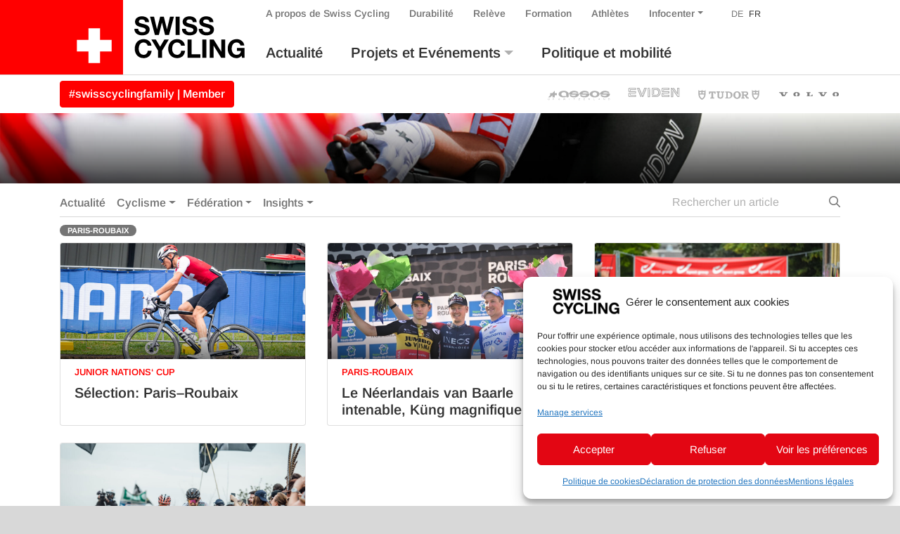

--- FILE ---
content_type: text/html; charset=UTF-8
request_url: https://www.swiss-cycling.ch/fr/magazine/slogan/paris-roubaix-fr/
body_size: 20418
content:

<!doctype html>
<html lang="fr-FR" class="overflow-x-hidden">
<head>
	<meta charset="utf-8">
	<meta http-equiv="x-ua-compatible" content="ie=edge">
	<meta name="viewport" content="width=device-width, initial-scale=1">

	<meta property="og:url" content="https://www.swiss-cycling.ch/fr/selection-paris-roubaix-2/"/>
	<meta property="og:type" content="website"/>
	<meta property="og:title" content="Sélection: Paris–Roubaix - Swiss Cycling"/>
			<meta property="og:description" content="L'UCI Junior Nations Cup 2023 sera lancée dimanche dans le cadre de la classique Paris-Roubaix. Swiss Cycling sera représenté par une sélection de l'équipe nationale U19. Six athlètes ont été sélectionnés pour la course sur les pavés."/>
				<meta property="og:image" content="/app/uploads/2023/04/Barhoumi-Roubaix.jpg"/>
		<meta name='robots' content='index, follow, max-image-preview:large, max-snippet:-1, max-video-preview:-1' />

	<!-- This site is optimized with the Yoast SEO plugin v26.6 - https://yoast.com/wordpress/plugins/seo/ -->
	<title>paris-roubaix Archives - Swiss Cycling</title>
	<link rel="canonical" href="/fr/magazine/slogan/paris-roubaix-fr/" />
	<meta property="og:locale" content="fr_FR" />
	<meta property="og:type" content="article" />
	<meta property="og:title" content="paris-roubaix Archives - Swiss Cycling" />
	<meta property="og:url" content="/fr/magazine/slogan/paris-roubaix-fr/" />
	<meta property="og:site_name" content="Swiss Cycling" />
	<meta property="og:image" content="https://www.swiss-cycling.ch/app/uploads/2021/05/Swiss_Cycling_Logo_CMYK-scaled.jpg" />
	<meta property="og:image:width" content="2560" />
	<meta property="og:image:height" content="1282" />
	<meta property="og:image:type" content="image/jpeg" />
	<meta name="twitter:card" content="summary_large_image" />
	<meta name="twitter:site" content="@swisscycling" />
	<script type="application/ld+json" class="yoast-schema-graph">{"@context":"https://schema.org","@graph":[{"@type":"CollectionPage","@id":"/fr/magazine/slogan/paris-roubaix-fr/","url":"/fr/magazine/slogan/paris-roubaix-fr/","name":"paris-roubaix Archives - Swiss Cycling","isPartOf":{"@id":"https://www.swiss-cycling.ch/fr/#website"},"primaryImageOfPage":{"@id":"/fr/magazine/slogan/paris-roubaix-fr/#primaryimage"},"image":{"@id":"/fr/magazine/slogan/paris-roubaix-fr/#primaryimage"},"thumbnailUrl":"/app/uploads/2023/04/Barhoumi-Roubaix.jpg","breadcrumb":{"@id":"/fr/magazine/slogan/paris-roubaix-fr/#breadcrumb"},"inLanguage":"fr-FR"},{"@type":"ImageObject","inLanguage":"fr-FR","@id":"/fr/magazine/slogan/paris-roubaix-fr/#primaryimage","url":"/app/uploads/2023/04/Barhoumi-Roubaix.jpg","contentUrl":"/app/uploads/2023/04/Barhoumi-Roubaix.jpg","width":1500,"height":843},{"@type":"BreadcrumbList","@id":"/fr/magazine/slogan/paris-roubaix-fr/#breadcrumb","itemListElement":[{"@type":"ListItem","position":1,"name":"Home","item":"https://www.swiss-cycling.ch/fr/accueil/"},{"@type":"ListItem","position":2,"name":"paris-roubaix"}]},{"@type":"WebSite","@id":"https://www.swiss-cycling.ch/fr/#website","url":"https://www.swiss-cycling.ch/fr/","name":"Swiss Cycling","description":"Just another WordPress site","publisher":{"@id":"https://www.swiss-cycling.ch/fr/#organization"},"potentialAction":[{"@type":"SearchAction","target":{"@type":"EntryPoint","urlTemplate":"https://www.swiss-cycling.ch/fr/search/{search_term_string}"},"query-input":{"@type":"PropertyValueSpecification","valueRequired":true,"valueName":"search_term_string"}}],"inLanguage":"fr-FR"},{"@type":"Organization","@id":"https://www.swiss-cycling.ch/fr/#organization","name":"Swiss Cycling","url":"https://www.swiss-cycling.ch/fr/","logo":{"@type":"ImageObject","inLanguage":"fr-FR","@id":"https://www.swiss-cycling.ch/fr/#/schema/logo/image/","url":"/app/uploads/2021/05/Swiss_Cycling_Logo_CMYK-scaled.jpg","contentUrl":"/app/uploads/2021/05/Swiss_Cycling_Logo_CMYK-scaled.jpg","width":2560,"height":1282,"caption":"Swiss Cycling"},"image":{"@id":"https://www.swiss-cycling.ch/fr/#/schema/logo/image/"},"sameAs":["https://www.facebook.com/swisscyclingteam/","https://x.com/swisscycling","https://www.instagram.com/swisscyclingteam/","https://www.linkedin.com/company/swisscycling","https://www.youtube.com/user/SwissCyclingTeam"]}]}</script>
	<!-- / Yoast SEO plugin. -->


<link rel='dns-prefetch' href='//www.googletagmanager.com' />
<link rel='dns-prefetch' href='//hcaptcha.com' />
<style id='wp-img-auto-sizes-contain-inline-css' type='text/css'>
img:is([sizes=auto i],[sizes^="auto," i]){contain-intrinsic-size:3000px 1500px}
/*# sourceURL=wp-img-auto-sizes-contain-inline-css */
</style>
<link rel="stylesheet" href="/app/plugins/litespeed-cache/assets/css/litespeed-dummy.css?ver=6.9">
<link rel="stylesheet" href="/wp/wp-includes/css/dist/block-library/style.min.css?ver=6.9">
<style id='global-styles-inline-css' type='text/css'>
:root{--wp--preset--aspect-ratio--square: 1;--wp--preset--aspect-ratio--4-3: 4/3;--wp--preset--aspect-ratio--3-4: 3/4;--wp--preset--aspect-ratio--3-2: 3/2;--wp--preset--aspect-ratio--2-3: 2/3;--wp--preset--aspect-ratio--16-9: 16/9;--wp--preset--aspect-ratio--9-16: 9/16;--wp--preset--color--black: #000000;--wp--preset--color--cyan-bluish-gray: #abb8c3;--wp--preset--color--white: #ffffff;--wp--preset--color--pale-pink: #f78da7;--wp--preset--color--vivid-red: #cf2e2e;--wp--preset--color--luminous-vivid-orange: #ff6900;--wp--preset--color--luminous-vivid-amber: #fcb900;--wp--preset--color--light-green-cyan: #7bdcb5;--wp--preset--color--vivid-green-cyan: #00d084;--wp--preset--color--pale-cyan-blue: #8ed1fc;--wp--preset--color--vivid-cyan-blue: #0693e3;--wp--preset--color--vivid-purple: #9b51e0;--wp--preset--gradient--vivid-cyan-blue-to-vivid-purple: linear-gradient(135deg,rgb(6,147,227) 0%,rgb(155,81,224) 100%);--wp--preset--gradient--light-green-cyan-to-vivid-green-cyan: linear-gradient(135deg,rgb(122,220,180) 0%,rgb(0,208,130) 100%);--wp--preset--gradient--luminous-vivid-amber-to-luminous-vivid-orange: linear-gradient(135deg,rgb(252,185,0) 0%,rgb(255,105,0) 100%);--wp--preset--gradient--luminous-vivid-orange-to-vivid-red: linear-gradient(135deg,rgb(255,105,0) 0%,rgb(207,46,46) 100%);--wp--preset--gradient--very-light-gray-to-cyan-bluish-gray: linear-gradient(135deg,rgb(238,238,238) 0%,rgb(169,184,195) 100%);--wp--preset--gradient--cool-to-warm-spectrum: linear-gradient(135deg,rgb(74,234,220) 0%,rgb(151,120,209) 20%,rgb(207,42,186) 40%,rgb(238,44,130) 60%,rgb(251,105,98) 80%,rgb(254,248,76) 100%);--wp--preset--gradient--blush-light-purple: linear-gradient(135deg,rgb(255,206,236) 0%,rgb(152,150,240) 100%);--wp--preset--gradient--blush-bordeaux: linear-gradient(135deg,rgb(254,205,165) 0%,rgb(254,45,45) 50%,rgb(107,0,62) 100%);--wp--preset--gradient--luminous-dusk: linear-gradient(135deg,rgb(255,203,112) 0%,rgb(199,81,192) 50%,rgb(65,88,208) 100%);--wp--preset--gradient--pale-ocean: linear-gradient(135deg,rgb(255,245,203) 0%,rgb(182,227,212) 50%,rgb(51,167,181) 100%);--wp--preset--gradient--electric-grass: linear-gradient(135deg,rgb(202,248,128) 0%,rgb(113,206,126) 100%);--wp--preset--gradient--midnight: linear-gradient(135deg,rgb(2,3,129) 0%,rgb(40,116,252) 100%);--wp--preset--font-size--small: 13px;--wp--preset--font-size--medium: 20px;--wp--preset--font-size--large: 36px;--wp--preset--font-size--x-large: 42px;--wp--preset--spacing--20: 0.44rem;--wp--preset--spacing--30: 0.67rem;--wp--preset--spacing--40: 1rem;--wp--preset--spacing--50: 1.5rem;--wp--preset--spacing--60: 2.25rem;--wp--preset--spacing--70: 3.38rem;--wp--preset--spacing--80: 5.06rem;--wp--preset--shadow--natural: 6px 6px 9px rgba(0, 0, 0, 0.2);--wp--preset--shadow--deep: 12px 12px 50px rgba(0, 0, 0, 0.4);--wp--preset--shadow--sharp: 6px 6px 0px rgba(0, 0, 0, 0.2);--wp--preset--shadow--outlined: 6px 6px 0px -3px rgb(255, 255, 255), 6px 6px rgb(0, 0, 0);--wp--preset--shadow--crisp: 6px 6px 0px rgb(0, 0, 0);}:where(.is-layout-flex){gap: 0.5em;}:where(.is-layout-grid){gap: 0.5em;}body .is-layout-flex{display: flex;}.is-layout-flex{flex-wrap: wrap;align-items: center;}.is-layout-flex > :is(*, div){margin: 0;}body .is-layout-grid{display: grid;}.is-layout-grid > :is(*, div){margin: 0;}:where(.wp-block-columns.is-layout-flex){gap: 2em;}:where(.wp-block-columns.is-layout-grid){gap: 2em;}:where(.wp-block-post-template.is-layout-flex){gap: 1.25em;}:where(.wp-block-post-template.is-layout-grid){gap: 1.25em;}.has-black-color{color: var(--wp--preset--color--black) !important;}.has-cyan-bluish-gray-color{color: var(--wp--preset--color--cyan-bluish-gray) !important;}.has-white-color{color: var(--wp--preset--color--white) !important;}.has-pale-pink-color{color: var(--wp--preset--color--pale-pink) !important;}.has-vivid-red-color{color: var(--wp--preset--color--vivid-red) !important;}.has-luminous-vivid-orange-color{color: var(--wp--preset--color--luminous-vivid-orange) !important;}.has-luminous-vivid-amber-color{color: var(--wp--preset--color--luminous-vivid-amber) !important;}.has-light-green-cyan-color{color: var(--wp--preset--color--light-green-cyan) !important;}.has-vivid-green-cyan-color{color: var(--wp--preset--color--vivid-green-cyan) !important;}.has-pale-cyan-blue-color{color: var(--wp--preset--color--pale-cyan-blue) !important;}.has-vivid-cyan-blue-color{color: var(--wp--preset--color--vivid-cyan-blue) !important;}.has-vivid-purple-color{color: var(--wp--preset--color--vivid-purple) !important;}.has-black-background-color{background-color: var(--wp--preset--color--black) !important;}.has-cyan-bluish-gray-background-color{background-color: var(--wp--preset--color--cyan-bluish-gray) !important;}.has-white-background-color{background-color: var(--wp--preset--color--white) !important;}.has-pale-pink-background-color{background-color: var(--wp--preset--color--pale-pink) !important;}.has-vivid-red-background-color{background-color: var(--wp--preset--color--vivid-red) !important;}.has-luminous-vivid-orange-background-color{background-color: var(--wp--preset--color--luminous-vivid-orange) !important;}.has-luminous-vivid-amber-background-color{background-color: var(--wp--preset--color--luminous-vivid-amber) !important;}.has-light-green-cyan-background-color{background-color: var(--wp--preset--color--light-green-cyan) !important;}.has-vivid-green-cyan-background-color{background-color: var(--wp--preset--color--vivid-green-cyan) !important;}.has-pale-cyan-blue-background-color{background-color: var(--wp--preset--color--pale-cyan-blue) !important;}.has-vivid-cyan-blue-background-color{background-color: var(--wp--preset--color--vivid-cyan-blue) !important;}.has-vivid-purple-background-color{background-color: var(--wp--preset--color--vivid-purple) !important;}.has-black-border-color{border-color: var(--wp--preset--color--black) !important;}.has-cyan-bluish-gray-border-color{border-color: var(--wp--preset--color--cyan-bluish-gray) !important;}.has-white-border-color{border-color: var(--wp--preset--color--white) !important;}.has-pale-pink-border-color{border-color: var(--wp--preset--color--pale-pink) !important;}.has-vivid-red-border-color{border-color: var(--wp--preset--color--vivid-red) !important;}.has-luminous-vivid-orange-border-color{border-color: var(--wp--preset--color--luminous-vivid-orange) !important;}.has-luminous-vivid-amber-border-color{border-color: var(--wp--preset--color--luminous-vivid-amber) !important;}.has-light-green-cyan-border-color{border-color: var(--wp--preset--color--light-green-cyan) !important;}.has-vivid-green-cyan-border-color{border-color: var(--wp--preset--color--vivid-green-cyan) !important;}.has-pale-cyan-blue-border-color{border-color: var(--wp--preset--color--pale-cyan-blue) !important;}.has-vivid-cyan-blue-border-color{border-color: var(--wp--preset--color--vivid-cyan-blue) !important;}.has-vivid-purple-border-color{border-color: var(--wp--preset--color--vivid-purple) !important;}.has-vivid-cyan-blue-to-vivid-purple-gradient-background{background: var(--wp--preset--gradient--vivid-cyan-blue-to-vivid-purple) !important;}.has-light-green-cyan-to-vivid-green-cyan-gradient-background{background: var(--wp--preset--gradient--light-green-cyan-to-vivid-green-cyan) !important;}.has-luminous-vivid-amber-to-luminous-vivid-orange-gradient-background{background: var(--wp--preset--gradient--luminous-vivid-amber-to-luminous-vivid-orange) !important;}.has-luminous-vivid-orange-to-vivid-red-gradient-background{background: var(--wp--preset--gradient--luminous-vivid-orange-to-vivid-red) !important;}.has-very-light-gray-to-cyan-bluish-gray-gradient-background{background: var(--wp--preset--gradient--very-light-gray-to-cyan-bluish-gray) !important;}.has-cool-to-warm-spectrum-gradient-background{background: var(--wp--preset--gradient--cool-to-warm-spectrum) !important;}.has-blush-light-purple-gradient-background{background: var(--wp--preset--gradient--blush-light-purple) !important;}.has-blush-bordeaux-gradient-background{background: var(--wp--preset--gradient--blush-bordeaux) !important;}.has-luminous-dusk-gradient-background{background: var(--wp--preset--gradient--luminous-dusk) !important;}.has-pale-ocean-gradient-background{background: var(--wp--preset--gradient--pale-ocean) !important;}.has-electric-grass-gradient-background{background: var(--wp--preset--gradient--electric-grass) !important;}.has-midnight-gradient-background{background: var(--wp--preset--gradient--midnight) !important;}.has-small-font-size{font-size: var(--wp--preset--font-size--small) !important;}.has-medium-font-size{font-size: var(--wp--preset--font-size--medium) !important;}.has-large-font-size{font-size: var(--wp--preset--font-size--large) !important;}.has-x-large-font-size{font-size: var(--wp--preset--font-size--x-large) !important;}
/*# sourceURL=global-styles-inline-css */
</style>

<style id='classic-theme-styles-inline-css' type='text/css'>
/*! This file is auto-generated */
.wp-block-button__link{color:#fff;background-color:#32373c;border-radius:9999px;box-shadow:none;text-decoration:none;padding:calc(.667em + 2px) calc(1.333em + 2px);font-size:1.125em}.wp-block-file__button{background:#32373c;color:#fff;text-decoration:none}
/*# sourceURL=/wp-includes/css/classic-themes.min.css */
</style>
<link rel="stylesheet" href="/app/plugins/complianz-gdpr-premium/assets/css/cookieblocker.min.css?ver=1761898076">
<link rel="stylesheet" href="/app/plugins/halfdata-green-popups/css/style.css?ver=7.51">
<link rel="stylesheet" href="/app/plugins/halfdata-green-popups/css/airdatepicker.css?ver=7.51">
<link rel="stylesheet" href="/app/themes/swiss-cycling/dist/css/main.css?ver=1765199172">

<!-- Extrait de code de la balise Google (gtag.js) ajouté par Site Kit -->
<!-- Extrait Google Analytics ajouté par Site Kit -->
<script type="text/javascript" src="https://www.googletagmanager.com/gtag/js?id=GT-MJP3N5Q" id="google_gtagjs-js" async></script>
<script type="text/javascript" id="google_gtagjs-js-after">
/* <![CDATA[ */
window.dataLayer = window.dataLayer || [];function gtag(){dataLayer.push(arguments);}
gtag("set","linker",{"domains":["www.swiss-cycling.ch"]});
gtag("js", new Date());
gtag("set", "developer_id.dZTNiMT", true);
gtag("config", "GT-MJP3N5Q");
//# sourceURL=google_gtagjs-js-after
/* ]]> */
</script>
<script type="text/javascript" src="/wp/wp-includes/js/jquery/jquery.min.js?ver=3.7.1" id="jquery-core-js"></script>
<script type="text/javascript" src="/wp/wp-includes/js/jquery/jquery-migrate.min.js?ver=3.4.1" id="jquery-migrate-js"></script>
<meta name="generator" content="WPML ver:4.8.6 stt:4,3;" />
<meta name="generator" content="Site Kit by Google 1.168.0" /><style>
.h-captcha{position:relative;display:block;margin-bottom:2rem;padding:0;clear:both}.h-captcha[data-size="normal"]{width:302px;height:76px}.h-captcha[data-size="compact"]{width:158px;height:138px}.h-captcha[data-size="invisible"]{display:none}.h-captcha iframe{z-index:1}.h-captcha::before{content:"";display:block;position:absolute;top:0;left:0;background:url(https://www.swiss-cycling.ch/app/plugins/hcaptcha-for-forms-and-more/assets/images/hcaptcha-div-logo.svg) no-repeat;border:1px solid #fff0;border-radius:4px;box-sizing:border-box}.h-captcha::after{content:"The hCaptcha loading is delayed until user interaction.";font-family:-apple-system,system-ui,BlinkMacSystemFont,"Segoe UI",Roboto,Oxygen,Ubuntu,"Helvetica Neue",Arial,sans-serif;font-size:10px;font-weight:500;position:absolute;top:0;bottom:0;left:0;right:0;box-sizing:border-box;color:#bf1722;opacity:0}.h-captcha:not(:has(iframe))::after{animation:hcap-msg-fade-in .3s ease forwards;animation-delay:2s}.h-captcha:has(iframe)::after{animation:none;opacity:0}@keyframes hcap-msg-fade-in{to{opacity:1}}.h-captcha[data-size="normal"]::before{width:302px;height:76px;background-position:93.8% 28%}.h-captcha[data-size="normal"]::after{width:302px;height:76px;display:flex;flex-wrap:wrap;align-content:center;line-height:normal;padding:0 75px 0 10px}.h-captcha[data-size="compact"]::before{width:158px;height:138px;background-position:49.9% 78.8%}.h-captcha[data-size="compact"]::after{width:158px;height:138px;text-align:center;line-height:normal;padding:24px 10px 10px 10px}.h-captcha[data-theme="light"]::before,body.is-light-theme .h-captcha[data-theme="auto"]::before,.h-captcha[data-theme="auto"]::before{background-color:#fafafa;border:1px solid #e0e0e0}.h-captcha[data-theme="dark"]::before,body.is-dark-theme .h-captcha[data-theme="auto"]::before,html.wp-dark-mode-active .h-captcha[data-theme="auto"]::before,html.drdt-dark-mode .h-captcha[data-theme="auto"]::before{background-image:url(https://www.swiss-cycling.ch/app/plugins/hcaptcha-for-forms-and-more/assets/images/hcaptcha-div-logo-white.svg);background-repeat:no-repeat;background-color:#333;border:1px solid #f5f5f5}@media (prefers-color-scheme:dark){.h-captcha[data-theme="auto"]::before{background-image:url(https://www.swiss-cycling.ch/app/plugins/hcaptcha-for-forms-and-more/assets/images/hcaptcha-div-logo-white.svg);background-repeat:no-repeat;background-color:#333;border:1px solid #f5f5f5}}.h-captcha[data-theme="custom"]::before{background-color:initial}.h-captcha[data-size="invisible"]::before,.h-captcha[data-size="invisible"]::after{display:none}.h-captcha iframe{position:relative}div[style*="z-index: 2147483647"] div[style*="border-width: 11px"][style*="position: absolute"][style*="pointer-events: none"]{border-style:none}
</style>
			<style>.cmplz-hidden {
					display: none !important;
				}</style>
		<script>var lepopup_customjs_handlers={};var lepopup_cookie_value="ilovefamily";var lepopup_events_data={};var lepopup_content_id="{1651}{post_tag}";var lepopup_icl_language="fr";</script><script>function lepopup_add_event(_event,_data){if(typeof _lepopup_add_event == typeof undefined){jQuery(document).ready(function(){_lepopup_add_event(_event,_data);});}else{_lepopup_add_event(_event,_data);}}</script><style>
.gform_previous_button+.h-captcha{margin-top:2rem}.gform_footer.before .h-captcha[data-size="normal"]{margin-bottom:3px}.gform_footer.before .h-captcha[data-size="compact"]{margin-bottom:0}.gform_wrapper.gravity-theme .gform_footer,.gform_wrapper.gravity-theme .gform_page_footer{flex-wrap:wrap}.gform_wrapper.gravity-theme .h-captcha,.gform_wrapper.gravity-theme .h-captcha{margin:0;flex-basis:100%}.gform_wrapper.gravity-theme input[type="submit"],.gform_wrapper.gravity-theme input[type="submit"]{align-self:flex-start}.gform_wrapper.gravity-theme .h-captcha~input[type="submit"],.gform_wrapper.gravity-theme .h-captcha~input[type="submit"]{margin:1em 0 0 0!important}
</style>
<link rel="icon" href="/app/uploads/2025/03/cropped-Favicon_48x48px_SRS_ohne_Hintergrund_fett_Zeichenflaeche-1-Kopie-2-32x32.png" sizes="32x32" />
<link rel="icon" href="/app/uploads/2025/03/cropped-Favicon_48x48px_SRS_ohne_Hintergrund_fett_Zeichenflaeche-1-Kopie-2-192x192.png" sizes="192x192" />
<link rel="apple-touch-icon" href="/app/uploads/2025/03/cropped-Favicon_48x48px_SRS_ohne_Hintergrund_fett_Zeichenflaeche-1-Kopie-2-180x180.png" />
<meta name="msapplication-TileImage" content="/app/uploads/2025/03/cropped-Favicon_48x48px_SRS_ohne_Hintergrund_fett_Zeichenflaeche-1-Kopie-2-270x270.png" />
</head>
<body data-cmplz=2 class="archive tag tag-paris-roubaix-fr tag-1651 wp-custom-logo wp-theme-swiss-cycling">
<div class="bg-white">
	<!--[if IE]>
	<div class="alert alert-warning rounded-0 browser-warning mb-0">
		Votre navigateur <strong>n'est plus à jour</strong>. Veuillez< a href = "https://browsehappy.com/" target = "_ blank" > mettre à jour </a> votre navigateur.	</div>
	<![endif]-->
	<header class="banner">
    <div class="container-wide">
        <div class="row justify-content-between">

            <div class="order-xl-1 col-12 col-xl-auto justify-content-between">
                <div class="row justify-content-between h-100">
                    <div class="col-auto d-flex align-items-end">
                                                    <a class="brand d-flex align-items-stretch h-100" href="https://www.swiss-cycling.ch/fr/">
                                                                                                <div class="d-flex bg-primary bg-primary-extra align-items-end">
                                    <img class="my-3 mr-3 ml-4 logo-cross" src="https://www.swiss-cycling.ch/app/themes/swiss-cycling/assets/images/logo/Swiss_Cycling_Logo_Cross_2024.svg" alt="Swiss Cycling Logo 2024">
                                </div>
                                <div class="d-flex align-items-center">
                                    <img class="my-2 ml-3 logo-text-only" src="https://www.swiss-cycling.ch/app/themes/swiss-cycling/assets/images/logo/Swiss_Cycling_Logo_Text_Only.svg" alt="Swiss Cycling Logo 2024">
                                </div>
                                <span class="sr-only">Swiss Cycling</span>
                            </a>
                                            </div>
                    <div class="col d-flex d-xl-none flex-column justify-content-center">
                        <div class="d-flex justify-content-end">
                            <button class="hamburger hamburger--squeeze navbar-toggler" type="button" data-hook="primary" data-toggle="collapse" data-target="#nav-collapse" aria-controls="nav-collapse" aria-expanded="false" aria-label="Toggle navigation">
								<span class="hamburger-box">
									<span class="hamburger-inner"></span>
								</span>
                            </button>
                        </div>
                    </div>
                </div>
            </div>

            <div class="order-xl-6 col d-flex flex-column justify-content-end">
                <div class="nav-primary navbar-expand-xl pb-xl-3 d-flex h-100 navbar-light remove-gutter">
                    <div id="nav-collapse" class="collapse navbar-collapse">
                        <div class="nav-collapse-inner h-100 d-flex flex-column align-items-start justify-content-md-between add-gutter">
                                                            <nav id="secondary-navbar" class="order-12 order-xl-0">
                                    <ul id="menu-outre-la-navigation" class="nav navbar-nav menu-bar-fix align-items-baseline">
				<li class='menu-item menu-item-type-post_type menu-item-object-page menu-item-home page_item nav-item d-none'>
					<a title='Accueil' href='https://www.swiss-cycling.ch/fr/' class='nav-link'>Accueil</a>
				</li><li id="menu-item-8931" class="association-parent menu-item menu-item-type-post_type menu-item-object-page nav-item nav-item-8931"><a title="A propos de Swiss Cycling" href="https://www.swiss-cycling.ch/fr/a-propos-de-swiss-cycling/" class="nav-link d-flex align-items-center">A propos de Swiss Cycling</a></li><li id="menu-item-509792" class="d-md-none menu-item menu-item-type-post_type menu-item-object-association nav-item nav-item-509792"><a title="#swisscyclingfamily | Member" href="https://www.swiss-cycling.ch/fr/federation/affiliation-de-membre/devenir-membre/" class="nav-link d-flex align-items-center">#swisscyclingfamily | Member</a></li><li id="menu-item-370399" class="menu-item menu-item-type-post_type menu-item-object-page nav-item nav-item-370399"><a title="Durabilité" href="https://www.swiss-cycling.ch/fr/durabilite/" class="nav-link d-flex align-items-center">Durabilité</a></li><li id="menu-item-8932" class="menu-item menu-item-type-post_type menu-item-object-page nav-item nav-item-8932"><a title="Relève" href="https://www.swiss-cycling.ch/fr/releve/" class="nav-link d-flex align-items-center">Relève</a></li><li id="menu-item-322929" class="menu-item menu-item-type-custom menu-item-object-custom nav-item nav-item-322929"><a title="Formation" href="https://www.swiss-cycling-ausbildung.ch/?lang=fr" class="nav-link d-flex align-items-center">Formation</a></li><li id="menu-item-281708" class="menu-item menu-item-type-post_type menu-item-object-page nav-item nav-item-281708"><a title="Athlètes" href="https://www.swiss-cycling.ch/fr/athletes/" class="nav-link d-flex align-items-center">Athlètes</a></li><li id="menu-item-19215" class="infocenter-parent menu-item menu-item-type-post_type menu-item-object-page menu-item-has-children nav-item nav-item-19215  dropdown"><a title="Infocenter" href="#" class="dropdown-toggle nav-link d-flex align-items-center" data-toggle="dropdown" role="button" aria-haspopup="true">Infocenter</a>
<div role="menu" class=" dropdown-menu">
<a title="Infocenter" href="https://www.swiss-cycling.ch/fr/infocenter/" class="menu-item menu-item-type-post_type menu-item-object-page dropdown-item d-flex align-items-center" id="menu-item-370400">Infocenter</a><a title="Clubfinder" href="https://www.swiss-cycling.ch/fr/rechercher/clubs/" class="menu-item menu-item-type-post_type menu-item-object-page dropdown-item d-flex align-items-center" id="menu-item-81877">Clubfinder</a><a title="Trainerfinder" href="https://swiss-cycling-trainerfinder.ch/fr/" class="menu-item menu-item-type-custom menu-item-object-custom dropdown-item d-flex align-items-center" id="menu-item-573483">Trainerfinder</a><a title="Cours de E-VTT" href="https://www.swiss-cycling.ch/fr/rechercher/cours-de-e-vtt-epowered-by-bosch/" class="menu-item menu-item-type-post_type menu-item-object-page dropdown-item d-flex align-items-center" id="menu-item-81878">Cours de E-VTT</a><a title="Recherche" href="https://www.swiss-cycling.ch/fr/recherche/" class="menu-item menu-item-type-post_type menu-item-object-page dropdown-item d-flex align-items-center" id="menu-item-81869">Recherche</a></div>
</li><li class='menu-item language-switch language-count-1 first-language-child'><a class='nav-link' href='/de/magazin/tag/paris-roubaix/'>DE</a></li><li class='menu-item language-switch language-count-2 current-menu-item last-language-child'><a class='nav-link' href='/fr/magazine/slogan/paris-roubaix-fr/'>FR</a></li></ul>                                </nav>
                                                                                        <nav id="primary-navbar" class="order-0 mt-xl-3 order-xl-12">
                                    <ul id="menu-menu-principal" class="nav navbar-nav menu-bar-fix">
				<li class='menu-item menu-item-type-post_type menu-item-object-page menu-item-home page_item nav-item d-xl-none'>
					<a title='Accueil' href='https://www.swiss-cycling.ch/fr/' class='nav-link'>Accueil</a>
				</li><li id="menu-item-8921" class="magazine-parent menu-item menu-item-type-post_type menu-item-object-page current_page_parent nav-item nav-item-8921"><a title=" Actualité" href="https://www.swiss-cycling.ch/fr/magazine/" class="nav-link d-flex align-items-center">Actualité</a></li><li id="menu-item-8922" class="menu-item menu-item-type-post_type menu-item-object-page menu-item-has-children nav-item nav-item-8922  dropdown"><a title=" Projets et Evénements" href="#" class="dropdown-toggle nav-link d-flex align-items-center" data-toggle="dropdown" role="button" aria-haspopup="true">Projets et Evénements</a>
<div role="menu" class=" dropdown-menu">
<a title=" Calendrier" href="https://www.swiss-cycling.ch/fr/competitions/calendrier/" class="menu-item menu-item-type-post_type menu-item-object-page dropdown-item d-flex align-items-center" id="menu-item-8923">Calendrier</a><a title=" Résultats" href="https://www.swiss-cycling.ch/fr/competitions/resultats/" class="menu-item menu-item-type-post_type menu-item-object-page dropdown-item d-flex align-items-center" id="menu-item-8924">Résultats</a><a title=" Swiss Road Series" href="https://swissroadseries.ch/fr/startseite-fr/" class="menu-item menu-item-type-custom menu-item-object-custom dropdown-item d-flex align-items-center" id="menu-item-573478">Swiss Road Series</a><a title=" Engine Check" href="https://enginecheck.ch/" class="menu-item menu-item-type-custom menu-item-object-custom dropdown-item d-flex align-items-center" id="menu-item-307742">Engine Check</a><a title=" #fastandfemale SUI" href="https://www.fastandfemale.ch/fr/" class="menu-item menu-item-type-custom menu-item-object-custom dropdown-item d-flex align-items-center" id="menu-item-307743">#fastandfemale SUI</a><a title=" Velopass" href="https://www.swiss-cycling.ch/fr/infocenter/velopass-collecte-tes-insignes/" class="menu-item menu-item-type-post_type menu-item-object-infocenter dropdown-item d-flex align-items-center" id="menu-item-311869">Velopass</a><a title=" Pumptrack" href="https://www.swiss-cycling.ch/fr/pumptrack/" class="menu-item menu-item-type-post_type menu-item-object-page dropdown-item d-flex align-items-center" id="menu-item-329708">Pumptrack</a><a title=" Top Events" href="https://www.swiss-cycling.ch/fr/competitions/top-events/" class="menu-item menu-item-type-post_type menu-item-object-page dropdown-item d-flex align-items-center" id="menu-item-71827">Top Events</a><a title=" Top Tour" href="https://www.swiss-cycling.ch/fr/competitions/top-tour/" class="menu-item menu-item-type-post_type menu-item-object-page dropdown-item d-flex align-items-center" id="menu-item-189580">Top Tour</a></div>
</li><li id="menu-item-365371" class="menu-item menu-item-type-post_type menu-item-object-page nav-item nav-item-365371"><a title=" Politique et mobilité" href="https://www.swiss-cycling.ch/fr/politique-et-mobilite/" class="nav-link d-flex align-items-center">Politique et mobilité</a></li></ul>                                </nav>
                                                    </div>
                    </div>
                </div>
            </div>

        </div>
    </div>
</header>

<div class="dim-protected bg-white">
    <hr class="mt-0 mb-0 mb-xl-2 d-none d-xl-block">
    <div class="container-wide">
    <div class="row align-center">
        <div class="col-breaking col-12 col-md-6 d-none d-xl-flex align-items-center">
            
    <style>
        .breaking-news-link-box a:not(.btn) { color: #e30513; transition: all .1s ease-in-out; }

        .breaking-news-link-box a:not(.btn):hover { opacity: .6; }
    </style>
    <span class="breaking-news-link-box">
	        <!--<a class="mb-0 font-weight-bold" href="">-->
        <a class="btn btn-primary m-0" href="https://www.swiss-cycling.ch/fr/federation/affiliation-de-membre/devenir-membre/">
			#swisscyclingfamily | Member		</a>
        </span>
        </div>
        <div class="col-partners col-12 col-md-6 d-none d-xl-flex align-items-center justify-content-end">
                    <div id="sponsors-header" class="row partners-container">
            <div class="col-12 d-flex justify-content-end">
                                                    <a class="partner-link" href="https://www.assos.com/assos-world/assos-in-the-peloton/swiss-cycling?cur=CHF&lang=en" target="_blank" style="">
                        <img class="partner-image" src="/app/uploads/2022/08/assos-gray_neu_Header_Website.svg" alt="">
                    </a>
                                    <a class="partner-link" href="https://eviden.com/fr-fr/" target="_blank" style="">
                        <img class="partner-image" src="/app/uploads/2023/12/EVIDEN-gray_Header_Website-1.png" alt="">
                    </a>
                                    <a class="partner-link" href="https://www.tudorwatch.com/de" target="_blank" style="">
                        <img class="partner-image" src="/app/uploads/2023/01/tudor-gray_Header_Website.svg" alt="">
                    </a>
                                    <a class="partner-link" href="https://www.volvocars.com/de-ch/" target="_blank" style="">
                        <img class="partner-image" src="/app/uploads/2026/01/new-volvo-logo2-1.png" alt="">
                    </a>
                            </div>
        </div>
            </div>
    </div>
</div>
                <div class="banner-header-container mt-0 mt-xl-2 mb-0 ">
            <div class="container">

                <div class="row justify-content-center">
                                            <div class="col-12 col-xxl-10">
                            <div class="banner-header d-flex align-items-end">
                                                                                                            <h1 class="banner-heading condensed"><a href="https://www.swiss-cycling.ch/fr/magazine/">Magazine</a></h1>
                                                                                                </div>
                        </div>
                                    </div>

                                                            <img width="2200" height="400" src="/app/uploads/2025/03/Banner-Strasse.jpg" class="banner-2024-image" alt="" decoding="async" fetchpriority="high" srcset="/app/uploads/2025/03/Banner-Strasse.jpg 2200w, /app/uploads/2025/03/Banner-Strasse-300x55.jpg 300w, /app/uploads/2025/03/Banner-Strasse-1024x186.jpg 1024w, /app/uploads/2025/03/Banner-Strasse-768x140.jpg 768w, /app/uploads/2025/03/Banner-Strasse-1536x279.jpg 1536w, /app/uploads/2025/03/Banner-Strasse-2048x372.jpg 2048w, /app/uploads/2025/03/Banner-Strasse-510x93.jpg 510w, /app/uploads/2025/03/Banner-Strasse-1200x218.jpg 1200w" sizes="(max-width: 2200px) 100vw, 2200px" />                        <div class="banner-2024-gradient"></div>
                                    
            </div>
        </div>
    </div>


    <div class="subnav-container mb-0 bg-white-backdrop">
        <div class="container mb-2 pt-2">
            <div class="row justify-content-center">
                <div class="post-column col-12 col-xxl-10">
                    <nav id="subnav-navbar" class="nav subnav navbar-expand-md navbar-light">
                        <div class="d-flex justify-content-between w-100 d-md-none">
                            <div class="subnavigation-title-container d-md-none">
                                <span class="subnavigation-title position-absolute">Sélection: Paris–Roubaix</span>
                            </div>
                            <button class="navbar-toggler toggle-down border-0 collapsed" type="button" data-toggle="collapse" data-hook="secondary" data-target="#subnavigation" aria-controls="magazine-navigation" aria-expanded="false" aria-label="Toggle navigation">
                                <i class="far fa-angle-down"></i>
                            </button>
                            <button class="navbar-toggler toggle-search border-0 collapsed" type="button" data-toggle="collapse" data-hook="secondary" data-target="#subnavigation" aria-controls="magazine-navigation" aria-expanded="false" aria-label="Toggle navigation">
                                <i class="far fa-search"></i>
                            </button>
                        </div>
                        <div class="collapse navbar-collapse" id="subnavigation">
                            <ul id="menu-magazine" class="navbar-nav mr-auto"><li id="menu-item-8935" class="menu-item menu-item-type-post_type menu-item-object-page current_page_parent nav-item nav-item-8935"><a title="Actualité" href="https://www.swiss-cycling.ch/fr/magazine/" class="nav-link d-flex align-items-center">Actualité</a></li><li id="menu-item-8936" class="menu-item menu-item-type-taxonomy menu-item-object-category menu-item-has-children nav-item nav-item-8936  dropdown"><a title="Cyclisme" href="#" class="dropdown-toggle nav-link d-flex align-items-center" data-toggle="dropdown" role="button" aria-haspopup="true">Cyclisme</a>
<div role="menu" class=" dropdown-menu">
<a title="Route" href="/fr/magazine/categorie/news/route/" class="menu-item menu-item-type-taxonomy menu-item-object-category dropdown-item d-flex align-items-center" id="menu-item-8937">Route</a><a title="Piste" href="/fr/magazine/categorie/news/piste/" class="menu-item menu-item-type-taxonomy menu-item-object-category dropdown-item d-flex align-items-center" id="menu-item-8938">Piste</a><a title="VTT" href="/fr/magazine/categorie/news/vtt/" class="menu-item menu-item-type-taxonomy menu-item-object-category dropdown-item d-flex align-items-center" id="menu-item-8939">VTT</a><a title="BMX" href="/fr/magazine/categorie/news/bmx/" class="menu-item menu-item-type-taxonomy menu-item-object-category dropdown-item d-flex align-items-center" id="menu-item-8940">BMX</a><a title="Paracyclisme" href="/fr/magazine/categorie/news/paracyclisme/" class="menu-item menu-item-type-taxonomy menu-item-object-category dropdown-item d-flex align-items-center" id="menu-item-8941">Paracyclisme</a><a title="Cyclo-cross" href="/fr/magazine/categorie/news/cyclo-cross/" class="menu-item menu-item-type-taxonomy menu-item-object-category dropdown-item d-flex align-items-center" id="menu-item-8942">Cyclo-cross</a><a title="Pumptrack" href="/fr/magazine/categorie/news/pumtrack/" class="menu-item menu-item-type-taxonomy menu-item-object-category dropdown-item d-flex align-items-center" id="menu-item-329524">Pumptrack</a><a title="Trial" href="/fr/magazine/categorie/news/trial/" class="menu-item menu-item-type-taxonomy menu-item-object-category dropdown-item d-flex align-items-center" id="menu-item-8943">Trial</a><a title="Cyclisme en salle" href="/fr/magazine/categorie/news/cyclisme-en-salle/" class="menu-item menu-item-type-taxonomy menu-item-object-category dropdown-item d-flex align-items-center" id="menu-item-8944">Cyclisme en salle</a><a title="News ATS" href="https://www.swiss-cycling.ch/fr/magazine/ats/" class="menu-item menu-item-type-post_type menu-item-object-page dropdown-item d-flex align-items-center" id="menu-item-28953">News ATS</a></div>
</li><li id="menu-item-434576" class="menu-item menu-item-type-taxonomy menu-item-object-category menu-item-has-children nav-item nav-item-434576  dropdown"><a title="Fédération" href="#" class="dropdown-toggle nav-link d-flex align-items-center" data-toggle="dropdown" role="button" aria-haspopup="true">Fédération</a>
<div role="menu" class=" dropdown-menu">
<a title="Swiss Cycling" href="/fr/magazine/categorie/actualite-de-la-federation/swiss-cycling/" class="menu-item menu-item-type-taxonomy menu-item-object-category dropdown-item d-flex align-items-center" id="menu-item-8945">Swiss Cycling</a><a title="Durabilité" href="/fr/magazine/categorie/actualite-de-la-federation/durabilite/" class="menu-item menu-item-type-taxonomy menu-item-object-category dropdown-item d-flex align-items-center" id="menu-item-328336">Durabilité</a><a title="Mobilité" href="/fr/magazine/categorie/actualite-de-la-federation/mobilite/" class="menu-item menu-item-type-taxonomy menu-item-object-category dropdown-item d-flex align-items-center" id="menu-item-228023">Mobilité</a><a title="Politique" href="/fr/magazine/categorie/actualite-de-la-federation/politique/" class="menu-item menu-item-type-taxonomy menu-item-object-category dropdown-item d-flex align-items-center" id="menu-item-328335">Politique</a></div>
</li><li id="menu-item-139360" class="menu-item menu-item-type-post_type menu-item-object-page menu-item-has-children nav-item nav-item-139360  dropdown"><a title="Insights" href="#" class="dropdown-toggle nav-link d-flex align-items-center" data-toggle="dropdown" role="button" aria-haspopup="true">Insights</a>
<div role="menu" class=" dropdown-menu">
<a title="#fastandfemaleSUI" href="/fr/magazine/categorie/panorama/fastandfemalesui-fr/" class="menu-item menu-item-type-taxonomy menu-item-object-category dropdown-item d-flex align-items-center" id="menu-item-455762">#fastandfemaleSUI</a><a title="Swiss Cycling Guide on Tour" href="/fr/magazine/categorie/panorama/swiss-cycling-guide-on-tour-fr/" class="menu-item menu-item-type-taxonomy menu-item-object-category dropdown-item d-flex align-items-center" id="menu-item-455760">Swiss Cycling Guide on Tour</a><a title="Feed Zone" href="/fr/magazine/categorie/panorama/feed-zone-fr/" class="menu-item menu-item-type-taxonomy menu-item-object-category dropdown-item d-flex align-items-center" id="menu-item-681828">Feed Zone</a></div>
</li></ul>
                                                        <form role="search" method="get" class="subnav-search-form my-4 my-md-0 ml-md-auto" action="https://www.swiss-cycling.ch/fr/magazine/">
                                <div class="input-group subnav-search">
                                                                        <input id="search" type="search" class="form-control" value="" placeholder="Rechercher un article" aria-label="Recherche" name="q">
                                    <div class="input-group-append">
                                        <button class="btn btn-outline-secondary order-12" type="submit"><i class="far fa-search"></i></button>
                                        <button type="reset" class="btn btn-outline-secondary order-0 clear" data-clear="#search"><i class="far fa-times-circle"></i></button>
                                    </div>
                                </div>
                            </form>
                        </div>
                    </nav>
                    <hr class="mt-0 mb-0 d-none d-md-block">
                </div>
            </div>
        </div>
        <hr class="my-0 mb-3 d-md-none">
    </div>
    <div class="subnav-meta-container mb-0 bg-white-backdrop">
        <div class="container my-0 py-0 mb-2">
            <div class="row justify-content-center">
                <div class="post-column col-12 col-xxl-10">
                                            <a href="" class="badge badge-pill badge-secondary badge-mark-1">paris-roubaix</a>
                                    </div>
            </div>
        </div>
    </div>
	<div class="wrap" role="document">
		<div class="content">
			<main class="main">
				<div class="container container-content">
	<div class="row justify-content-center">
		<div class="archive-column posts-list col-12 col-xxl-10">
			<div class="row">
															<div class="col-12 col-sm-6 col-md-4 mb-4 posts-list d-flex">
							
<article class="card d-flex hero-card w-100 flex-fill post-328577 post type-post status-publish format-standard has-post-thumbnail hentry category-route tag-ilian-barhoumi-fr tag-junior-nations-cup-fr tag-paris-roubaix-fr">
    <a class="d-flex flex-column" href="/fr/selection-paris-roubaix-2/">

                    <div class="hero-card-img card-img-top" style="background-image: url(/app/uploads/2023/04/Barhoumi-Roubaix-1024x575.jpg)">
                <div class="gradiant">
                                    </div>
            </div>
        
        <div class="card-body">
                            <p class="keyword">
                    Junior Nations‘ Cup                </p>
            
            <h5 class="card-title mb-0">Sélection: Paris–Roubaix</h5>
        </div>
    </a>
    </article>
						</div>
											<div class="col-12 col-sm-6 col-md-4 mb-4 posts-list d-flex">
							
<article class="card d-flex hero-card w-100 flex-fill post-261643 post type-post status-publish format-standard has-post-thumbnail hentry category-route tag-paris-roubaix-fr tag-stefan-kueng">
    <a class="d-flex flex-column" href="/fr/le-neerlandais-van-baarle-intenable-kueng-magnifique-3e/">

                    <div class="hero-card-img card-img-top" style="background-image: url(/app/uploads/2022/04/MicrosoftTeams-image-91.jpg)">
                <div class="gradiant">
                                    </div>
            </div>
        
        <div class="card-body">
                            <p class="keyword">
                    Paris-Roubaix                </p>
            
            <h5 class="card-title mb-0">Le Néerlandais van Baarle intenable, Küng magnifique 3e</h5>
        </div>
    </a>
    </article>
						</div>
											<div class="col-12 col-sm-6 col-md-4 mb-4 posts-list d-flex">
							
<article class="card d-flex hero-card w-100 flex-fill post-260396 post type-post status-publish format-standard has-post-thumbnail hentry category-route tag-nations-cup-fr tag-paris-roubaix-fr tag-u19-fr">
    <a class="d-flex flex-column" href="/fr/selection-paris-roubaix-u19/">

                    <div class="hero-card-img card-img-top" style="background-image: url(/app/uploads/2021/09/Christen_WM-1024x577.jpg)">
                <div class="gradiant">
                                    </div>
            </div>
        
        <div class="card-body">
                            <p class="keyword">
                    Paris-Roubaix                </p>
            
            <h5 class="card-title mb-0">Sélection: Paris – Roubaix U19</h5>
        </div>
    </a>
    </article>
						</div>
											<div class="col-12 col-sm-6 col-md-4 mb-4 posts-list d-flex">
							
<article class="card d-flex hero-card w-100 flex-fill post-225557 post type-post status-publish format-standard has-post-thumbnail hentry category-route tag-paris-roubaix-fr tag-stefan-kueng">
    <a class="d-flex flex-column" href="/fr/le-retour-de-la-classique-des-pave-premiere-pour-les-femmes/">

                    <div class="hero-card-img card-img-top" style="background-image: url(/app/uploads/2021/10/AQ3I7866-1024x576.jpg)">
                <div class="gradiant">
                                    </div>
            </div>
        
        <div class="card-body">
                            <p class="keyword">
                    Paris-Roubaix                </p>
            
            <h5 class="card-title mb-0">Le retour de la classique des pavé, première pour les femmes</h5>
        </div>
    </a>
    </article>
						</div>
					
					    <div class="col-12 col-posts-nav">
        <div class="btn-toolbar justify-content-center justify-content-md-between" role="toolbar" aria-label="Toolbar with button groups">
            <div class="btn-group d-none d-lg-flex" role="group" aria-label="First group">
                            </div>
            <div class="btn-group d-flex" role="group" aria-label="First group">
                            </div>
            <div class="btn-group d-flex" role="group" aria-label="Third group">
                            </div>
            <div class="btn-group d-flex" role="group" aria-label="Fourth group">
                            </div>
            <div class="btn-group d-none d-lg-flex" role="group" aria-label="Fifth group">
                            </div>
        </div>
    </div>

							</div>
		</div>
	</div>
</div>
			</main><!-- /.main -->
		</div><!-- /.content -->
	</div><!-- /.wrap -->
	<footer class="content-info mt-6">
	<!-- TODO: NM rearrange and combine includes to avoid duplicated content -->
	
	<div class="breadcrumbs pt-3">
		<div class="container">
    <div class="row">

        <div class="order-md-0 col-10 d-flex flex-column justify-content-start flex-wrap">
            <nav aria-label="breadcrumb"><ol class="breadcrumb footer"><li class="breadcrumb-item"><i class="fal fa-fw fa-lg fa-angle-right"></i><a href="https://www.swiss-cycling.ch/fr/" class="front">Accueil</a></li></ol></nav><!-- .breadcrumbs -->        </div>
        <div class="order-md-12 col-2 d-flex justify-content-end">
            <a class="font-weight-medium font-size-sm text-secondary js-to-top" href="#">
                <span class="d-none d-md-inline-block pr-1">Vers le haut</span>
                <i class="fas fa-long-arrow-up" data-fa-transform="shrink-6" data-fa-mask="fas fa-circle"></i>
            </a>
        </div>

    </div>
</div>
	</div>

	
        <hr class="mt-0">

        <div id="partner-footer" class="partners-container mt-4">
            <div class="container">
                <div class="row">
                    <div class="col">
                        <!-- TODO: SW Insert title from Backend -->
                        <h2 class="h5">Sponsors et partenaires</h2>
                    </div>
                </div>
                <div class="row footer-partners mb-3">

                    <!-- Main Partner -->
                    
                                            <!-- Partner -->
                        <div class="partner-container w-100">
                            <h3 class="title-small">Partenaire</h3>
                            <div class="partner-box partner-box-partner">
                                                                                                                                        <div class="grouped-partner d-flex flex-column flex-md-row">
                                        <div class="item">
                                                <a class="partner-link" href="https://www.assos.com/assos-world/assos-in-the-peloton/swiss-cycling?cur=CHF&lang=en" target="_blank">
        <img class="partner-image" height="16" src="/app/uploads/2022/08/Partner-assos_1-130x52-px_Footer_Website.svg" alt="">
    </a>
                                        </div>
                                    </div>
                                                                                                        <div class="grouped-partner d-flex flex-column flex-md-row">
                                        <div class="item">
                                                <a class="partner-link" href="https://eviden.com/fr-fr/" target="_blank">
        <img class="partner-image" height="16" src="/app/uploads/2023/12/Partner-Eviden_Footer_Website.png" alt="">
    </a>
                                        </div>
                                    </div>
                                                                                                        <div class="grouped-partner d-flex flex-column flex-md-row">
                                        <div class="item">
                                                <a class="partner-link" href="https://www.tudorwatch.com/de" target="_blank">
        <img class="partner-image" height="16" src="/app/uploads/2023/01/Partner-Tudor_Footer_Website-4.svg" alt="">
    </a>
                                        </div>
                                    </div>
                                                                                                        <div class="grouped-partner d-flex flex-column flex-md-row">
                                        <div class="item">
                                                <a class="partner-link" href="https://www.volvocars.com/de-ch/" target="_blank">
        <img class="partner-image" height="16" src="/app/uploads/2026/01/new-volvo-logo-1.png" alt="">
    </a>
                                        </div>
                                    </div>
                                                            </div>
                        </div>
                    
                    <!-- Co-Partner -->
                                            <div class="partner-container w-100">
                            <h3 class="title-small">Co-partenaire</h3>
                            <!-- show flex-column in mobile for specific boxed mobile view -->
                            <div class="partner-box partner-box-copartner flex-row flex-sm-column flex-md-row">
                                                                    <div class="item">
                                            <a class="partner-link" href="https://www.bmc-switzerland.com/" target="_blank">
        <img class="partner-image" height="16" src="/app/uploads/2022/01/MicrosoftTeams-image-1.png" alt="">
    </a>
                                    </div>
                                                            </div>
                        </div>
                    
                    <!-- Partner Associations -->
                                            <div class="partner-container partner-container-association">
                            <h3 class="title-small">Membre de</h3>
                            <div class="partner-box partner-box-association">
                                                                    <div class="item">
                                            <a class="partner-link" href="http://www.uci.ch/" target="_blank">
        <img class="partner-image" height="16" src="/app/uploads/2018/04/uci@3x.png" alt="">
    </a>
                                    </div>
                                                                    <div class="item">
                                            <a class="partner-link" href="http://www.uec.ch/" target="_blank">
        <img class="partner-image" height="16" src="/app/uploads/2018/04/uec.svg" alt="">
    </a>
                                    </div>
                                                                    <div class="item">
                                            <a class="partner-link" href="https://www.swissolympic.ch/" target="_blank">
        <img class="partner-image" height="16" src="/app/uploads/2020/07/SO_Member_rgb_3c-768x164.png" alt="">
    </a>
                                    </div>
                                                                    <div class="item">
                                            <a class="partner-link" href="https://www.jugendundsport.ch/" target="_blank">
        <img class="partner-image" height="16" src="/app/uploads/2018/11/JS_d_f_RGB.jpg" alt="">
    </a>
                                    </div>
                                                            </div>
                        </div>
                    
                    <!-- National sports sponsors -->
                                            <div class="partner-container partner-container-national-sports-sponsors">
                            <h3 class="title-small">Promoteurs du sport nationaux</h3>
                            <div class="partner-box partner-box-association">
                                                                    <div class="item">
                                            <a class="partner-link" href="https://www.loro.ch/fr/entreprise/portrait" target="_blank">
        <img class="partner-image" height="16" src="/app/uploads/2025/01/LoRo-Swisslos-Horizontal-CMJN-768x128.png" alt="">
    </a>
                                    </div>
                                                            </div>
                        </div>
                                    </div>
            </div>

        </div>


    

	<div id="main-footer">
		<div class="footer-social py-4 py-md-5">
			
<div class="container">
    <div class="row">
        <div class="address ml-auto order-md-12 col-md-7 col-md-auto d-none d-md-flex align-items-end justify-content-end">
            <p class="mb-0 text-right">
                <a class="text-nowrap" target="_blank" href="https://maps.google.com/?q=Swiss+Cycling,+Sportstrasse+44,+CH-2540+Grenchen">Swiss Cycling, Sportstrasse 44, CH-2540 Grenchen</a>,
                <a class="text-nowrap" href="tel:0041313597233">T +41 31 359 72 33</a>,
                <a class="text-nowrap" href="javascript:window.location.href = 'mailto:' + ['info','swiss-cycling.ch'].join('@')">info<i class="fas fa-xs fa-at"></i>swiss-cycling.ch</a>
            </p>
        </div>
                    <div class="social-icons order-md-0 col col-md-5 d-flex justify-content-center justify-content-md-start flex-wrap">
                                    <a class="text-white" href="https://www.instagram.com/swisscyclingteam/" target="_blank"><i class="fab fa-instagram fa-3x" data-fa-transform="shrink-6" data-fa-mask="fas fa-circle"></i></a>
                                    <a class="ml-3 text-white" href="https://www.linkedin.com/company/swisscycling/" target="_blank"><i class="fab fa-linkedin fa-3x" data-fa-transform="shrink-6" data-fa-mask="fas fa-circle"></i></a>
                                    <a class="ml-3 text-white" href="https://www.facebook.com/swisscyclingteam/" target="_blank"><i class="fab fa-facebook-f fa-3x" data-fa-transform="shrink-6" data-fa-mask="fas fa-circle"></i></a>
                                    <a class="ml-3 text-white" href="https://www.youtube.com/user/SwissCyclingTeam" target="_blank"><i class="fab fa-youtube fa-3x" data-fa-transform="shrink-6" data-fa-mask="fas fa-circle"></i></a>
                            </div>
            </div>
</div>
		</div>
		<div class="footer-links pt-3 pb-0 pb-md-2">
			
<div class="container">
    <div class="row">
        <div class="order-md-12 col-12 col-lg-5 col-md-auto d-none d-md-flex justify-content-end">
            <div class="inner">
                                    <a href="http://eepurl.com/hfsZcD" target="_blank" class="btn btn-footer btn-secondary px-4 py-2 text-white">Newsletter</a>
                                    <a href="https://www.swiss-cycling.ch/extranet" target="_blank" class="btn btn-footer btn-secondary px-4 py-2 ml-4 text-white">Commander une licence</a>
                            </div>
        </div>

        <div class="order-md-0 col col-lg-7 d-flex align-items-center justify-content-center justify-content-md-start">
                            <a class="pb-4 text-white text-nowrap" href="https://www.swiss-cycling.ch/fr/medias/"><img class="footer-icon mr-2" src="https://www.swiss-cycling.ch/app/themes/swiss-cycling/dist/images/nav-icons/ready-to-ride.svg" alt="">Données médias</a>
                    </div>

    </div>
</div>
		</div>
		<div class="footer-bottom py-4 pt-md-0 pb-md-0">
			
<div class="container">
    <div class="row">
        <div class="col-12 d-flex justify-content-center d-md-none">
            <div class="inner">
                                    <a href="http://eepurl.com/hfsZcD" target="_blank" class="btn btn-footer btn-secondary mb-1 text-white">Newsletter</a>
                                    <a href="https://www.swiss-cycling.ch/extranet" target="_blank" class="btn btn-footer btn-secondary ml-4 mb-1 text-white">Commander une licence</a>
                            </div>
        </div>
        <div class="order-md-12 col-12 col-md-auto d-flex align-items-end login-area justify-content-center justify-content-md-between pt-4 pt-md-3 pb-0 pb-md-3">
                            <a class="" href="https://www.swiss-cycling.ch/fr/contact/">Contact</a>
                            <a class="" href="https://data.swiss-cycling.ch" target="_blank">Login DATACENTER</a>
                    </div>
        <div class="order-md-0 col d-flex justify-content-center justify-content-md-start pt-3 pb-0 pb-md-3">
            <div class="footer-bottom-left d-flex text-center text-sm-right flex-column flex-sm-row">
                <p class="mb-0 text-nowrap">&copy; 2026 Swiss Cycling</p>
                                    <a class="pl-0 pl-sm-3" href="https://www.swiss-cycling.ch/fr/mentions-legales/">Mentions légales</a>
                                    <a class="pl-0 pl-sm-3" href="https://www.swiss-cycling.ch/fr/protection-des-donnees/">Protection des données</a>
                                    <a class="pl-0 pl-sm-3" href="https://www.swiss-cycling.ch/fr/federation/telechargements/">Téléchargements</a>
                            </div>
        </div>
    </div>
</div>
		</div>
	</div>
</footer>
<div class="dimmable"></div>
<script type="speculationrules">
{"prefetch":[{"source":"document","where":{"and":[{"href_matches":"/fr/*"},{"not":{"href_matches":["/wp/wp-*.php","/wp/wp-admin/*","/app/uploads/*","/app/*","/app/plugins/*","/app/themes/swiss-cycling/*","/fr/*\\?(.+)"]}},{"not":{"selector_matches":"a[rel~=\"nofollow\"]"}},{"not":{"selector_matches":".no-prefetch, .no-prefetch a"}}]},"eagerness":"conservative"}]}
</script>

<!-- Consent Management powered by Complianz | GDPR/CCPA Cookie Consent https://wordpress.org/plugins/complianz-gdpr -->
<div id="cmplz-cookiebanner-container"><div class="cmplz-cookiebanner cmplz-hidden banner-1 bottom-right-view-preferences optin cmplz-bottom-right cmplz-categories-type-view-preferences" aria-modal="true" data-nosnippet="true" role="dialog" aria-live="polite" aria-labelledby="cmplz-header-1-optin" aria-describedby="cmplz-message-1-optin">
	<div class="cmplz-header">
		<div class="cmplz-logo"><img width="350" height="100" src="/app/uploads/2025/02/SWISS-CYCLING_LOGO_BLACK_RGB_POS-350x100.png" class="attachment-cmplz_banner_image size-cmplz_banner_image" alt="Swiss Cycling" decoding="async" loading="lazy" /></div>
		<div class="cmplz-title" id="cmplz-header-1-optin">Gérer le consentement aux cookies</div>
		<div class="cmplz-close" tabindex="0" role="button" aria-label="Fermez la boite de dialogue">
			<svg aria-hidden="true" focusable="false" data-prefix="fas" data-icon="times" class="svg-inline--fa fa-times fa-w-11" role="img" xmlns="http://www.w3.org/2000/svg" viewBox="0 0 352 512"><path fill="currentColor" d="M242.72 256l100.07-100.07c12.28-12.28 12.28-32.19 0-44.48l-22.24-22.24c-12.28-12.28-32.19-12.28-44.48 0L176 189.28 75.93 89.21c-12.28-12.28-32.19-12.28-44.48 0L9.21 111.45c-12.28 12.28-12.28 32.19 0 44.48L109.28 256 9.21 356.07c-12.28 12.28-12.28 32.19 0 44.48l22.24 22.24c12.28 12.28 32.2 12.28 44.48 0L176 322.72l100.07 100.07c12.28 12.28 32.2 12.28 44.48 0l22.24-22.24c12.28-12.28 12.28-32.19 0-44.48L242.72 256z"></path></svg>
		</div>
	</div>

	<div class="cmplz-divider cmplz-divider-header"></div>
	<div class="cmplz-body">
		<div class="cmplz-message" id="cmplz-message-1-optin">Pour t'offrir une expérience optimale, nous utilisons des technologies telles que les cookies pour stocker et/ou accéder aux informations de l'appareil. Si tu acceptes ces technologies, nous pouvons traiter des données telles que le comportement de navigation ou des identifiants uniques sur ce site. Si tu ne donnes pas ton consentement ou si tu le retires, certaines caractéristiques et fonctions peuvent être affectées.</div>
		<!-- categories start -->
		<div class="cmplz-categories">
			<details class="cmplz-category cmplz-functional" >
				<summary>
						<span class="cmplz-category-header">
							<span class="cmplz-category-title">Fonctionnel</span>
							<span class='cmplz-always-active'>
								<span class="cmplz-banner-checkbox">
									<input type="checkbox"
										   id="cmplz-functional-optin"
										   data-category="cmplz_functional"
										   class="cmplz-consent-checkbox cmplz-functional"
										   size="40"
										   value="1"/>
									<label class="cmplz-label" for="cmplz-functional-optin"><span class="screen-reader-text">Fonctionnel</span></label>
								</span>
								Always active							</span>
							<span class="cmplz-icon cmplz-open">
								<svg xmlns="http://www.w3.org/2000/svg" viewBox="0 0 448 512"  height="18" ><path d="M224 416c-8.188 0-16.38-3.125-22.62-9.375l-192-192c-12.5-12.5-12.5-32.75 0-45.25s32.75-12.5 45.25 0L224 338.8l169.4-169.4c12.5-12.5 32.75-12.5 45.25 0s12.5 32.75 0 45.25l-192 192C240.4 412.9 232.2 416 224 416z"/></svg>
							</span>
						</span>
				</summary>
				<div class="cmplz-description">
					<span class="cmplz-description-functional">Le stockage technique ou l'accès est strictement nécessaire dans le but légitime de permettre l'utilisation d'un service particulier expressément demandé par l'abonné ou l'utilisateur, ou dans le seul but d'effectuer la transmission d'une communication via un réseau de communications électroniques.</span>
				</div>
			</details>

			<details class="cmplz-category cmplz-preferences" >
				<summary>
						<span class="cmplz-category-header">
							<span class="cmplz-category-title">Préférences</span>
							<span class="cmplz-banner-checkbox">
								<input type="checkbox"
									   id="cmplz-preferences-optin"
									   data-category="cmplz_preferences"
									   class="cmplz-consent-checkbox cmplz-preferences"
									   size="40"
									   value="1"/>
								<label class="cmplz-label" for="cmplz-preferences-optin"><span class="screen-reader-text">Préférences</span></label>
							</span>
							<span class="cmplz-icon cmplz-open">
								<svg xmlns="http://www.w3.org/2000/svg" viewBox="0 0 448 512"  height="18" ><path d="M224 416c-8.188 0-16.38-3.125-22.62-9.375l-192-192c-12.5-12.5-12.5-32.75 0-45.25s32.75-12.5 45.25 0L224 338.8l169.4-169.4c12.5-12.5 32.75-12.5 45.25 0s12.5 32.75 0 45.25l-192 192C240.4 412.9 232.2 416 224 416z"/></svg>
							</span>
						</span>
				</summary>
				<div class="cmplz-description">
					<span class="cmplz-description-preferences">Le stockage ou l'accès technique est nécessaire dans le but légitime de stocker des préférences qui n'ont pas été demandées par l'abonné ou l'utilisateur.</span>
				</div>
			</details>

			<details class="cmplz-category cmplz-statistics" >
				<summary>
						<span class="cmplz-category-header">
							<span class="cmplz-category-title">Statistiques</span>
							<span class="cmplz-banner-checkbox">
								<input type="checkbox"
									   id="cmplz-statistics-optin"
									   data-category="cmplz_statistics"
									   class="cmplz-consent-checkbox cmplz-statistics"
									   size="40"
									   value="1"/>
								<label class="cmplz-label" for="cmplz-statistics-optin"><span class="screen-reader-text">Statistiques</span></label>
							</span>
							<span class="cmplz-icon cmplz-open">
								<svg xmlns="http://www.w3.org/2000/svg" viewBox="0 0 448 512"  height="18" ><path d="M224 416c-8.188 0-16.38-3.125-22.62-9.375l-192-192c-12.5-12.5-12.5-32.75 0-45.25s32.75-12.5 45.25 0L224 338.8l169.4-169.4c12.5-12.5 32.75-12.5 45.25 0s12.5 32.75 0 45.25l-192 192C240.4 412.9 232.2 416 224 416z"/></svg>
							</span>
						</span>
				</summary>
				<div class="cmplz-description">
					<span class="cmplz-description-statistics">Le stockage ou l'accès technique est effectué uniquement à des fins statistiques.</span>
					<span class="cmplz-description-statistics-anonymous">Die technische Speicherung oder der Zugriff, der ausschließlich zu anonymen statistischen Zwecken verwendet wird. Ohne eine Vorladung, die freiwillige Zustimmung deines Internetdienstanbieters oder zusätzliche Aufzeichnungen von Dritten können die zu diesem Zweck gespeicherten oder abgerufenen Informationen allein in der Regel nicht dazu verwendet werden, dich zu identifizieren.</span>
				</div>
			</details>
			<details class="cmplz-category cmplz-marketing" >
				<summary>
						<span class="cmplz-category-header">
							<span class="cmplz-category-title">Marketing</span>
							<span class="cmplz-banner-checkbox">
								<input type="checkbox"
									   id="cmplz-marketing-optin"
									   data-category="cmplz_marketing"
									   class="cmplz-consent-checkbox cmplz-marketing"
									   size="40"
									   value="1"/>
								<label class="cmplz-label" for="cmplz-marketing-optin"><span class="screen-reader-text">Marketing</span></label>
							</span>
							<span class="cmplz-icon cmplz-open">
								<svg xmlns="http://www.w3.org/2000/svg" viewBox="0 0 448 512"  height="18" ><path d="M224 416c-8.188 0-16.38-3.125-22.62-9.375l-192-192c-12.5-12.5-12.5-32.75 0-45.25s32.75-12.5 45.25 0L224 338.8l169.4-169.4c12.5-12.5 32.75-12.5 45.25 0s12.5 32.75 0 45.25l-192 192C240.4 412.9 232.2 416 224 416z"/></svg>
							</span>
						</span>
				</summary>
				<div class="cmplz-description">
					<span class="cmplz-description-marketing">Le stockage technique ou l'accès est nécessaire pour créer des profils d'utilisateurs, pour envoyer des publicités ou pour suivre l'utilisateur sur un site web ou sur plusieurs sites web à des fins de marketing similaires.</span>
				</div>
			</details>
		</div><!-- categories end -->
			</div>

	<div class="cmplz-links cmplz-information">
		<ul>
			<li><a class="cmplz-link cmplz-manage-options cookie-statement" href="#" data-relative_url="#cmplz-manage-consent-container">Manage options</a></li>
			<li><a class="cmplz-link cmplz-manage-third-parties cookie-statement" href="#" data-relative_url="#cmplz-cookies-overview">Manage services</a></li>
			<li><a class="cmplz-link cmplz-manage-vendors tcf cookie-statement" href="#" data-relative_url="#cmplz-tcf-wrapper">Manage {vendor_count} vendors</a></li>
			<li><a class="cmplz-link cmplz-external cmplz-read-more-purposes tcf" target="_blank" rel="noopener noreferrer nofollow" href="https://cookiedatabase.org/tcf/purposes/" aria-label="Read more about TCF purposes on Cookie Database">Read more about these purposes</a></li>
		</ul>
			</div>

	<div class="cmplz-divider cmplz-footer"></div>

	<div class="cmplz-buttons">
		<button class="cmplz-btn cmplz-accept">Accepter</button>
		<button class="cmplz-btn cmplz-deny">Refuser</button>
		<button class="cmplz-btn cmplz-view-preferences">Voir les préférences</button>
		<button class="cmplz-btn cmplz-save-preferences">Enregistrer les préférences</button>
		<a class="cmplz-btn cmplz-manage-options tcf cookie-statement" href="#" data-relative_url="#cmplz-manage-consent-container">Voir les préférences</a>
			</div>

	
	<div class="cmplz-documents cmplz-links">
		<ul>
			<li><a class="cmplz-link cookie-statement" href="#" data-relative_url="">{title}</a></li>
			<li><a class="cmplz-link privacy-statement" href="#" data-relative_url="">{title}</a></li>
			<li><a class="cmplz-link impressum" href="#" data-relative_url="">{title}</a></li>
		</ul>
			</div>
</div>
</div>
					<div id="cmplz-manage-consent" data-nosnippet="true"><button class="cmplz-btn cmplz-hidden cmplz-manage-consent manage-consent-1">Gérer le consentement</button>

</div><script type="text/javascript" src="/app/plugins/halfdata-green-popups/js/lepopup.js?ver=7.51" id="lepopup-js"></script>
<script type="text/javascript" src="/app/plugins/halfdata-green-popups/js/airdatepicker.js?ver=7.51" id="airdatepicker-js"></script>
<script type="text/javascript" src="/app/themes/swiss-cycling/dist/js/main.js" id="sage/js-js"></script>
<script type="text/javascript" id="cmplz-cookiebanner-js-extra">
/* <![CDATA[ */
var complianz = {"prefix":"cmplz_","user_banner_id":"1","set_cookies":[],"block_ajax_content":"0","banner_version":"37","version":"7.5.6.1","store_consent":"1","do_not_track_enabled":"1","consenttype":"optin","region":"eu","geoip":"1","dismiss_timeout":"","disable_cookiebanner":"","soft_cookiewall":"","dismiss_on_scroll":"","cookie_expiry":"365","url":"https://www.swiss-cycling.ch/fr/wp-json/complianz/v1/","locale":"lang=fr&locale=fr_FR","set_cookies_on_root":"0","cookie_domain":"","current_policy_id":"21","cookie_path":"/","categories":{"statistics":"statistics","marketing":"marketing"},"tcf_active":"","placeholdertext":"\u003Cdiv class=\"cmplz-blocked-content-notice-body\"\u003EClick 'I agree' to enable {service}\u00a0\u003Cdiv class=\"cmplz-links\"\u003E\u003Ca href=\"#\" class=\"cmplz-link cookie-statement\"\u003E{title}\u003C/a\u003E\u003C/div\u003E\u003C/div\u003E\u003Cbutton class=\"cmplz-accept-service\"\u003EI agree\u003C/button\u003E","css_file":"https://www.swiss-cycling.ch/app/uploads/complianz/css/banner-{banner_id}-{type}.css?v=37","page_links":{"eu":{"cookie-statement":{"title":"Politique de cookies","url":"https://www.swiss-cycling.ch/fr/politique-de-cookies/"},"privacy-statement":{"title":"D\u00e9claration de protection des donn\u00e9es","url":"https://www.swiss-cycling.ch/fr/declaration-de-protection-des-donnees/"},"impressum":{"title":"Mentions l\u00e9gales","url":"https://www.swiss-cycling.ch/fr/mentions-legales/"}},"us":{"impressum":{"title":"Mentions l\u00e9gales","url":"https://www.swiss-cycling.ch/fr/mentions-legales/"}},"uk":{"impressum":{"title":"Mentions l\u00e9gales","url":"https://www.swiss-cycling.ch/fr/mentions-legales/"}},"ca":{"impressum":{"title":"Mentions l\u00e9gales","url":"https://www.swiss-cycling.ch/fr/mentions-legales/"}},"au":{"impressum":{"title":"Mentions l\u00e9gales","url":"https://www.swiss-cycling.ch/fr/mentions-legales/"}},"za":{"impressum":{"title":"Mentions l\u00e9gales","url":"https://www.swiss-cycling.ch/fr/mentions-legales/"}},"br":{"impressum":{"title":"Mentions l\u00e9gales","url":"https://www.swiss-cycling.ch/fr/mentions-legales/"}}},"tm_categories":"","forceEnableStats":"","preview":"","clean_cookies":"1","aria_label":"Click button to enable {service}"};
//# sourceURL=cmplz-cookiebanner-js-extra
/* ]]> */
</script>
<script defer type="text/javascript" src="/app/plugins/complianz-gdpr-premium/cookiebanner/js/complianz.min.js?ver=1761898065" id="cmplz-cookiebanner-js"></script>
<script type="text/javascript" id="cmplz-cookiebanner-js-after">
/* <![CDATA[ */
		
			//store the container where gf recaptcha resides
			let recaptcha_field = document.querySelector('.ginput_recaptcha');
			if (recaptcha_field) {
				let reCaptchaContainer = recaptcha_field.closest('.gfield');
				let html = '<span class="cmplz-gf-recaptcha cmplz-accept-marketing">Click to accept reCaptcha validation.</span>';
				reCaptchaContainer.insertAdjacentHTML('beforeend', html);
				document.addEventListener("cmplz_run_after_all_scripts", cmplz_cf7_fire_post_render);
			}
			function cmplz_cf7_fire_post_render() {
				//fire a DomContentLoaded event, so the Contact Form 7 reCaptcha integration will work
				window.document.dispatchEvent(new Event("gform_post_render", {
					bubbles: true,
					cancelable: true
				}));
				let obj = document.querySelector('.cmplz-gf-recaptcha');
				if (obj){
					obj.parentNode.removeChild(obj)
				}
			}
		
		
//# sourceURL=cmplz-cookiebanner-js-after
/* ]]> */
</script>

<script>
	var lepopup_ajax_url = "https://www.swiss-cycling.ch/wp/wp-admin/admin-ajax.php";
	var lepopup_ga_tracking = "off";
	var lepopup_abd_enabled = "off";
	var lepopup_async_init = "on";
	var lepopup_preload = "off";
	var lepopup_overlays = {"popup-2023-02-21-12-41-26":["18","middle-center","on","rgba(0, 0, 0, 0.7)","on","fadeIn","#ffffff","#ffffff","#ffffff","365"],"popup-2023-03-13-08-11-41":["19","middle-center","on","rgba(0, 0, 0, 0.7)","on","fadeIn","#ffffff","#ffffff","#ffffff","365"],"popup-2023-02-21-12-41-27":["20","middle-center","on","rgba(0, 0, 0, 0.7)","on","fadeIn","#ffffff","#ffffff","#ffffff","365"],"popup-2023-03-13-08-11-42":["21","middle-center","on","rgba(0, 0, 0, 0.7)","on","fadeIn","#ffffff","#ffffff","#ffffff","365"],"popup-2023-06-05-10-12-32":["26","middle-center","on","rgba(0,0,0,0.7)","on","fadeIn","#FFFFFF","#FFFFFF","#FFFFFF","365"],"popup-2023-06-05-10-15-12":["27","middle-center","on","rgba(0,0,0,0.7)","on","fadeIn","#FFFFFF","#FFFFFF","#FFFFFF","365"],"popup-2024-08-21-12-12-35":["37","middle-center","on","rgba(0, 0, 0, 0.7)","on","fadeIn","#ffffff","#ffffff","#ffffff","365"],"popup-2024-08-21-12-12-36":["38","middle-center","on","rgba(0,0,0,0.7)","on","fadeIn","#FFFFFF","#FFFFFF","#FFFFFF","365"],"popup-2025-07-01-12-02-15":["39","middle-center","on","rgba(0, 0, 0, 0.7)","on","fadeIn","#ffffff","#ffffff","#ffffff","365"],"popup-2025-07-01-12-02-16":["40","middle-center","on","rgba(0,0,0,0.7)","on","fadeIn","#FFFFFF","#FFFFFF","#FFFFFF","365"],"popup-2025-07-28-08-40-21":["41","middle-center","on","rgba(0,0,0,0.7)","on","fadeIn","#FFFFFF","#FFFFFF","#FFFFFF","365"],"popup-2025-07-29-10-57-44":["42","middle-center","on","rgba(0,0,0,0.7)","on","fadeIn","#FFFFFF","#FFFFFF","#FFFFFF","365"],"popup-2025-08-20-08-17-52":["43","middle-center","on","rgba(0,0,0,0.7)","on","fadeIn","#FFFFFF","#FFFFFF","#FFFFFF","365"]};
	var lepopup_campaigns = {};
</script></div>
<div id="browsehappy-container" style="display: none !important;">
	<div class="alert alert-warning rounded-0 browser-warning mb-0">
		Votre navigateur <strong>n'est plus à jour</strong>. Veuillez< a href = "https://browsehappy.com/" target = "_ blank" > mettre à jour </a> votre navigateur.	</div>
</div>
</body>
</html>


<!-- Page cached by LiteSpeed Cache 7.7 on 2026-01-25 18:48:25 -->

--- FILE ---
content_type: text/css
request_url: https://www.swiss-cycling.ch/app/themes/swiss-cycling/dist/css/main.css?ver=1765199172
body_size: 56754
content:
:root{--blue:#007bff;--indigo:#6610f2;--purple:#6f42c1;--pink:#e83e8c;--red:#dc3545;--orange:#fd7e14;--yellow:#ffc107;--green:#28a745;--teal:#20c997;--cyan:#17a2b8;--white:#fff;--gray:#6c757d;--gray-dark:#343a40;--primary:red;--secondary:#757575;--success:#30a836;--info:#efefef;--warning:#e2b807;--danger:red;--light:#b0b0b0;--dark:#333;--inverted:#c4c4c4;--bglight:#efefef;--bgdark:#757575;--line:#d8d8d8;--lineinverted:#999;--breakpoint-xs:0;--breakpoint-sm:576px;--breakpoint-md:768px;--breakpoint-lg:992px;--breakpoint-xl:1280px;--breakpoint-xxl:1680px;--font-family-sans-serif:"Helvetica Neue",HelveticaNeue,Arimo,"DIN W01",-apple-system,BlinkMacSystemFont,Segoe UI,Roboto,Helvetica Neue,Arial,Noto Sans,Liberation Sans,sans-serif,Apple Color Emoji,Segoe UI Emoji,Segoe UI Symbol,Noto Color Emoji;--font-family-monospace:SFMono-Regular,Menlo,Monaco,Consolas,"Liberation Mono","Courier New",monospace}*,:after,:before{box-sizing:border-box}html{-webkit-text-size-adjust:100%;-webkit-tap-highlight-color:rgba(0,0,0,0);font-family:sans-serif;line-height:1.15}article,aside,figcaption,figure,footer,header,hgroup,main,nav,section{display:block}body{background-color:#d8d8d8;color:#333;font-family:Helvetica Neue,HelveticaNeue,Arimo,DIN W01,-apple-system,BlinkMacSystemFont,Segoe UI,Roboto,Arial,Noto Sans,Liberation Sans,sans-serif,Apple Color Emoji,Segoe UI Emoji,Segoe UI Symbol,Noto Color Emoji;font-size:1rem;font-weight:400;line-height:1.45;margin:0;text-align:left}[tabindex="-1"]:focus:not(:focus-visible){outline:0!important}hr{box-sizing:initial;height:0;overflow:visible}h1,h2,h3,h4,h5,h6{margin-bottom:.5rem;margin-top:0}p{margin-bottom:1rem;margin-top:0}abbr[data-original-title],abbr[title]{border-bottom:0;cursor:help;text-decoration:underline;-webkit-text-decoration:underline dotted;text-decoration:underline dotted;-webkit-text-decoration-skip-ink:none;text-decoration-skip-ink:none}address{font-style:normal;line-height:inherit}address,dl,ol,ul{margin-bottom:1rem}dl,ol,ul{margin-top:0}ol ol,ol ul,ul ol,ul ul{margin-bottom:0}dt{font-weight:700}dd{margin-bottom:.5rem;margin-left:0}blockquote{margin:0 0 1rem}b,strong{font-weight:bolder}small{font-size:80%}sub,sup{font-size:75%;line-height:0;position:relative;vertical-align:initial}sub{bottom:-.25em}sup{top:-.5em}a{background-color:#0000;color:red}a,a:hover{-webkit-text-decoration:none;text-decoration:none}a:hover{color:#b30000}a:not([href]):not([class]),a:not([href]):not([class]):hover{color:inherit;-webkit-text-decoration:none;text-decoration:none}code,kbd,pre,samp{font-family:SFMono-Regular,Menlo,Monaco,Consolas,Liberation Mono,Courier New,monospace;font-size:1em}pre{-ms-overflow-style:scrollbar;margin-bottom:1rem;margin-top:0;overflow:auto}figure{margin:0 0 1rem}img{border-style:none}img,svg{vertical-align:middle}svg{overflow:hidden}table{border-collapse:collapse}caption{caption-side:bottom;color:#6c757d;padding-bottom:.75rem;padding-top:.75rem;text-align:left}th{text-align:inherit;text-align:-webkit-match-parent}label{display:inline-block;margin-bottom:.5rem}button{border-radius:0}button:focus:not(:focus-visible){outline:0}button,input,optgroup,select,textarea{font-family:inherit;font-size:inherit;line-height:inherit;margin:0}button,input{overflow:visible}button,select{text-transform:none}[role=button]{cursor:pointer}select{word-wrap:normal}[type=button],[type=reset],[type=submit],button{-webkit-appearance:button}[type=button]:not(:disabled),[type=reset]:not(:disabled),[type=submit]:not(:disabled),button:not(:disabled){cursor:pointer}[type=button]::-moz-focus-inner,[type=reset]::-moz-focus-inner,[type=submit]::-moz-focus-inner,button::-moz-focus-inner{border-style:none;padding:0}input[type=checkbox],input[type=radio]{box-sizing:border-box;padding:0}textarea{overflow:auto;resize:vertical}fieldset{border:0;margin:0;min-width:0;padding:0}legend{color:inherit;display:block;font-size:1.5rem;line-height:inherit;margin-bottom:.5rem;max-width:100%;padding:0;white-space:normal;width:100%}progress{vertical-align:initial}[type=number]::-webkit-inner-spin-button,[type=number]::-webkit-outer-spin-button{height:auto}[type=search]{-webkit-appearance:none;outline-offset:-2px}[type=search]::-webkit-search-decoration{-webkit-appearance:none}::-webkit-file-upload-button{-webkit-appearance:button;font:inherit}output{display:inline-block}summary{cursor:pointer;display:list-item}template{display:none}[hidden]{display:none!important}.h1,.h2,.h3,.h4,.h5,.h6,h1,h2,h3,h4,h5,h6{color:#333;font-weight:700;line-height:1.2;margin-bottom:.5rem}.h1,h1{font-size:3.5rem}.h2,h2{font-size:3rem}.h3,h3{font-size:2.5rem}.h4,h4{font-size:2rem}.h5,h5{font-size:1.5rem}.h6,.lead,h6{font-size:1.25rem}.lead{font-weight:300}.display-1{font-size:6rem}.display-1,.display-2{font-weight:300;line-height:1.2}.display-2{font-size:5.5rem}.display-3{font-size:4.5rem}.display-3,.display-4{font-weight:300;line-height:1.2}.display-4{font-size:3.5rem}hr{border:0;border-top:1px solid #0000001a;margin-bottom:1rem;margin-top:1rem}.small,small{font-size:.875em;font-weight:400}.mark,mark{background-color:#fcf8e3;padding:.2em}.comment-list,.gform_wrapper ul,.list-inline,.list-unstyled{list-style:none;padding-left:0}.list-inline-item{display:inline-block}.list-inline-item:not(:last-child){margin-right:.5rem}.initialism{font-size:90%;text-transform:uppercase}.blockquote{font-size:1.25rem;margin-bottom:1rem}.blockquote-footer{color:#6c757d;display:block;font-size:.875em}.blockquote-footer:before{content:"— "}.img-fluid,.img-thumbnail,.wp-caption>img{height:auto;max-width:100%}.img-thumbnail{background-color:#fff;border:1px solid #dee2e6;border-radius:.25rem;padding:.25rem}.figure,.wp-caption{display:inline-block}.figure-img,.wp-caption>img{line-height:1;margin-bottom:.5rem}.figure-caption,.wp-caption-text{color:#6c757d;font-size:90%}code{word-wrap:break-word;color:#e83e8c;font-size:87.5%}a>code{color:inherit}kbd{background-color:#212529;border-radius:.25rem;color:#fff;font-size:87.5%;padding:.2rem .4rem}kbd kbd{font-size:100%;font-weight:700;padding:0}pre{color:#212529;display:block;font-size:87.5%}pre code{color:inherit;font-size:inherit;word-break:normal}.pre-scrollable{max-height:340px;overflow-y:scroll}.container,.container-fluid,.container-lg,.container-md,.container-sm,.container-xl,.container-xxl{margin-left:auto;margin-right:auto;padding-left:15px;padding-right:15px;width:100%}@media(min-width:576px){.container,.container-sm{max-width:540px}}@media(min-width:768px){.container,.container-md,.container-sm{max-width:720px}}@media(min-width:992px){.container,.container-lg,.container-md,.container-sm{max-width:960px}}@media(min-width:1280px){.container,.container-lg,.container-md,.container-sm,.container-xl{max-width:1140px}}@media(min-width:1680px){.container,.container-lg,.container-md,.container-sm,.container-xl,.container-xxl{max-width:1400px}}.row{display:flex;flex-wrap:wrap;margin-left:-15px;margin-right:-15px}.no-gutters{margin-left:0;margin-right:0}.no-gutters>.col,.no-gutters>[class*=col-]{padding-left:0;padding-right:0}.col,.col-1,.col-10,.col-11,.col-12,.col-2,.col-3,.col-4,.col-5,.col-6,.col-7,.col-8,.col-9,.col-auto,.col-lg,.col-lg-1,.col-lg-10,.col-lg-11,.col-lg-12,.col-lg-2,.col-lg-3,.col-lg-4,.col-lg-5,.col-lg-6,.col-lg-7,.col-lg-8,.col-lg-9,.col-lg-auto,.col-md,.col-md-1,.col-md-10,.col-md-11,.col-md-12,.col-md-2,.col-md-3,.col-md-4,.col-md-5,.col-md-6,.col-md-7,.col-md-8,.col-md-9,.col-md-auto,.col-sm,.col-sm-1,.col-sm-10,.col-sm-11,.col-sm-12,.col-sm-2,.col-sm-3,.col-sm-4,.col-sm-5,.col-sm-6,.col-sm-7,.col-sm-8,.col-sm-9,.col-sm-auto,.col-xl,.col-xl-1,.col-xl-10,.col-xl-11,.col-xl-12,.col-xl-2,.col-xl-3,.col-xl-4,.col-xl-5,.col-xl-6,.col-xl-7,.col-xl-8,.col-xl-9,.col-xl-auto,.col-xxl,.col-xxl-1,.col-xxl-10,.col-xxl-11,.col-xxl-12,.col-xxl-2,.col-xxl-3,.col-xxl-4,.col-xxl-5,.col-xxl-6,.col-xxl-7,.col-xxl-8,.col-xxl-9,.col-xxl-auto{padding-left:15px;padding-right:15px;position:relative;width:100%}.col{flex-basis:0;flex-grow:1;max-width:100%}.row-cols-1>*{flex:0 0 100%;max-width:100%}.row-cols-2>*{flex:0 0 50%;max-width:50%}.row-cols-3>*{flex:0 0 33.3333333333%;max-width:33.3333333333%}.row-cols-4>*{flex:0 0 25%;max-width:25%}.row-cols-5>*{flex:0 0 20%;max-width:20%}.row-cols-6>*{flex:0 0 16.6666666667%;max-width:16.6666666667%}.col-auto{flex:0 0 auto;max-width:100%;width:auto}.col-1{flex:0 0 8.33333333%;max-width:8.33333333%}.col-2{flex:0 0 16.66666667%;max-width:16.66666667%}.col-3{flex:0 0 25%;max-width:25%}.col-4{flex:0 0 33.33333333%;max-width:33.33333333%}.col-5{flex:0 0 41.66666667%;max-width:41.66666667%}.col-6{flex:0 0 50%;max-width:50%}.col-7{flex:0 0 58.33333333%;max-width:58.33333333%}.col-8{flex:0 0 66.66666667%;max-width:66.66666667%}.col-9{flex:0 0 75%;max-width:75%}.col-10{flex:0 0 83.33333333%;max-width:83.33333333%}.col-11{flex:0 0 91.66666667%;max-width:91.66666667%}.col-12{flex:0 0 100%;max-width:100%}.order-first{order:-1}.order-last{order:13}.order-0{order:0}.order-1{order:1}.order-2{order:2}.order-3{order:3}.order-4{order:4}.order-5{order:5}.order-6{order:6}.order-7{order:7}.order-8{order:8}.order-9{order:9}.order-10{order:10}.order-11{order:11}.order-12{order:12}.offset-1{margin-left:8.33333333%}.offset-2{margin-left:16.66666667%}.offset-3{margin-left:25%}.offset-4{margin-left:33.33333333%}.offset-5{margin-left:41.66666667%}.offset-6{margin-left:50%}.offset-7{margin-left:58.33333333%}.offset-8{margin-left:66.66666667%}.offset-9{margin-left:75%}.offset-10{margin-left:83.33333333%}.offset-11{margin-left:91.66666667%}@media(min-width:576px){.col-sm{flex-basis:0;flex-grow:1;max-width:100%}.row-cols-sm-1>*{flex:0 0 100%;max-width:100%}.row-cols-sm-2>*{flex:0 0 50%;max-width:50%}.row-cols-sm-3>*{flex:0 0 33.3333333333%;max-width:33.3333333333%}.row-cols-sm-4>*{flex:0 0 25%;max-width:25%}.row-cols-sm-5>*{flex:0 0 20%;max-width:20%}.row-cols-sm-6>*{flex:0 0 16.6666666667%;max-width:16.6666666667%}.col-sm-auto{flex:0 0 auto;max-width:100%;width:auto}.col-sm-1{flex:0 0 8.33333333%;max-width:8.33333333%}.col-sm-2{flex:0 0 16.66666667%;max-width:16.66666667%}.col-sm-3{flex:0 0 25%;max-width:25%}.col-sm-4{flex:0 0 33.33333333%;max-width:33.33333333%}.col-sm-5{flex:0 0 41.66666667%;max-width:41.66666667%}.col-sm-6{flex:0 0 50%;max-width:50%}.col-sm-7{flex:0 0 58.33333333%;max-width:58.33333333%}.col-sm-8{flex:0 0 66.66666667%;max-width:66.66666667%}.col-sm-9{flex:0 0 75%;max-width:75%}.col-sm-10{flex:0 0 83.33333333%;max-width:83.33333333%}.col-sm-11{flex:0 0 91.66666667%;max-width:91.66666667%}.col-sm-12{flex:0 0 100%;max-width:100%}.order-sm-first{order:-1}.order-sm-last{order:13}.order-sm-0{order:0}.order-sm-1{order:1}.order-sm-2{order:2}.order-sm-3{order:3}.order-sm-4{order:4}.order-sm-5{order:5}.order-sm-6{order:6}.order-sm-7{order:7}.order-sm-8{order:8}.order-sm-9{order:9}.order-sm-10{order:10}.order-sm-11{order:11}.order-sm-12{order:12}.offset-sm-0{margin-left:0}.offset-sm-1{margin-left:8.33333333%}.offset-sm-2{margin-left:16.66666667%}.offset-sm-3{margin-left:25%}.offset-sm-4{margin-left:33.33333333%}.offset-sm-5{margin-left:41.66666667%}.offset-sm-6{margin-left:50%}.offset-sm-7{margin-left:58.33333333%}.offset-sm-8{margin-left:66.66666667%}.offset-sm-9{margin-left:75%}.offset-sm-10{margin-left:83.33333333%}.offset-sm-11{margin-left:91.66666667%}}@media(min-width:768px){.col-md{flex-basis:0;flex-grow:1;max-width:100%}.row-cols-md-1>*{flex:0 0 100%;max-width:100%}.row-cols-md-2>*{flex:0 0 50%;max-width:50%}.row-cols-md-3>*{flex:0 0 33.3333333333%;max-width:33.3333333333%}.row-cols-md-4>*{flex:0 0 25%;max-width:25%}.row-cols-md-5>*{flex:0 0 20%;max-width:20%}.row-cols-md-6>*{flex:0 0 16.6666666667%;max-width:16.6666666667%}.col-md-auto{flex:0 0 auto;max-width:100%;width:auto}.col-md-1{flex:0 0 8.33333333%;max-width:8.33333333%}.col-md-2{flex:0 0 16.66666667%;max-width:16.66666667%}.col-md-3{flex:0 0 25%;max-width:25%}.col-md-4{flex:0 0 33.33333333%;max-width:33.33333333%}.col-md-5{flex:0 0 41.66666667%;max-width:41.66666667%}.col-md-6{flex:0 0 50%;max-width:50%}.col-md-7{flex:0 0 58.33333333%;max-width:58.33333333%}.col-md-8{flex:0 0 66.66666667%;max-width:66.66666667%}.col-md-9{flex:0 0 75%;max-width:75%}.col-md-10{flex:0 0 83.33333333%;max-width:83.33333333%}.col-md-11{flex:0 0 91.66666667%;max-width:91.66666667%}.col-md-12{flex:0 0 100%;max-width:100%}.order-md-first{order:-1}.order-md-last{order:13}.order-md-0{order:0}.order-md-1{order:1}.order-md-2{order:2}.order-md-3{order:3}.order-md-4{order:4}.order-md-5{order:5}.order-md-6{order:6}.order-md-7{order:7}.order-md-8{order:8}.order-md-9{order:9}.order-md-10{order:10}.order-md-11{order:11}.order-md-12{order:12}.offset-md-0{margin-left:0}.offset-md-1{margin-left:8.33333333%}.offset-md-2{margin-left:16.66666667%}.offset-md-3{margin-left:25%}.offset-md-4{margin-left:33.33333333%}.offset-md-5{margin-left:41.66666667%}.offset-md-6{margin-left:50%}.offset-md-7{margin-left:58.33333333%}.offset-md-8{margin-left:66.66666667%}.offset-md-9{margin-left:75%}.offset-md-10{margin-left:83.33333333%}.offset-md-11{margin-left:91.66666667%}}@media(min-width:992px){.col-lg{flex-basis:0;flex-grow:1;max-width:100%}.row-cols-lg-1>*{flex:0 0 100%;max-width:100%}.row-cols-lg-2>*{flex:0 0 50%;max-width:50%}.row-cols-lg-3>*{flex:0 0 33.3333333333%;max-width:33.3333333333%}.row-cols-lg-4>*{flex:0 0 25%;max-width:25%}.row-cols-lg-5>*{flex:0 0 20%;max-width:20%}.row-cols-lg-6>*{flex:0 0 16.6666666667%;max-width:16.6666666667%}.col-lg-auto{flex:0 0 auto;max-width:100%;width:auto}.col-lg-1{flex:0 0 8.33333333%;max-width:8.33333333%}.col-lg-2{flex:0 0 16.66666667%;max-width:16.66666667%}.col-lg-3{flex:0 0 25%;max-width:25%}.col-lg-4{flex:0 0 33.33333333%;max-width:33.33333333%}.col-lg-5{flex:0 0 41.66666667%;max-width:41.66666667%}.col-lg-6{flex:0 0 50%;max-width:50%}.col-lg-7{flex:0 0 58.33333333%;max-width:58.33333333%}.col-lg-8{flex:0 0 66.66666667%;max-width:66.66666667%}.col-lg-9{flex:0 0 75%;max-width:75%}.col-lg-10{flex:0 0 83.33333333%;max-width:83.33333333%}.col-lg-11{flex:0 0 91.66666667%;max-width:91.66666667%}.col-lg-12{flex:0 0 100%;max-width:100%}.order-lg-first{order:-1}.order-lg-last{order:13}.order-lg-0{order:0}.order-lg-1{order:1}.order-lg-2{order:2}.order-lg-3{order:3}.order-lg-4{order:4}.order-lg-5{order:5}.order-lg-6{order:6}.order-lg-7{order:7}.order-lg-8{order:8}.order-lg-9{order:9}.order-lg-10{order:10}.order-lg-11{order:11}.order-lg-12{order:12}.offset-lg-0{margin-left:0}.offset-lg-1{margin-left:8.33333333%}.offset-lg-2{margin-left:16.66666667%}.offset-lg-3{margin-left:25%}.offset-lg-4{margin-left:33.33333333%}.offset-lg-5{margin-left:41.66666667%}.offset-lg-6{margin-left:50%}.offset-lg-7{margin-left:58.33333333%}.offset-lg-8{margin-left:66.66666667%}.offset-lg-9{margin-left:75%}.offset-lg-10{margin-left:83.33333333%}.offset-lg-11{margin-left:91.66666667%}}@media(min-width:1280px){.col-xl{flex-basis:0;flex-grow:1;max-width:100%}.row-cols-xl-1>*{flex:0 0 100%;max-width:100%}.row-cols-xl-2>*{flex:0 0 50%;max-width:50%}.row-cols-xl-3>*{flex:0 0 33.3333333333%;max-width:33.3333333333%}.row-cols-xl-4>*{flex:0 0 25%;max-width:25%}.row-cols-xl-5>*{flex:0 0 20%;max-width:20%}.row-cols-xl-6>*{flex:0 0 16.6666666667%;max-width:16.6666666667%}.col-xl-auto{flex:0 0 auto;max-width:100%;width:auto}.col-xl-1{flex:0 0 8.33333333%;max-width:8.33333333%}.col-xl-2{flex:0 0 16.66666667%;max-width:16.66666667%}.col-xl-3{flex:0 0 25%;max-width:25%}.col-xl-4{flex:0 0 33.33333333%;max-width:33.33333333%}.col-xl-5{flex:0 0 41.66666667%;max-width:41.66666667%}.col-xl-6{flex:0 0 50%;max-width:50%}.col-xl-7{flex:0 0 58.33333333%;max-width:58.33333333%}.col-xl-8{flex:0 0 66.66666667%;max-width:66.66666667%}.col-xl-9{flex:0 0 75%;max-width:75%}.col-xl-10{flex:0 0 83.33333333%;max-width:83.33333333%}.col-xl-11{flex:0 0 91.66666667%;max-width:91.66666667%}.col-xl-12{flex:0 0 100%;max-width:100%}.order-xl-first{order:-1}.order-xl-last{order:13}.order-xl-0{order:0}.order-xl-1{order:1}.order-xl-2{order:2}.order-xl-3{order:3}.order-xl-4{order:4}.order-xl-5{order:5}.order-xl-6{order:6}.order-xl-7{order:7}.order-xl-8{order:8}.order-xl-9{order:9}.order-xl-10{order:10}.order-xl-11{order:11}.order-xl-12{order:12}.offset-xl-0{margin-left:0}.offset-xl-1{margin-left:8.33333333%}.offset-xl-2{margin-left:16.66666667%}.offset-xl-3{margin-left:25%}.offset-xl-4{margin-left:33.33333333%}.offset-xl-5{margin-left:41.66666667%}.offset-xl-6{margin-left:50%}.offset-xl-7{margin-left:58.33333333%}.offset-xl-8{margin-left:66.66666667%}.offset-xl-9{margin-left:75%}.offset-xl-10{margin-left:83.33333333%}.offset-xl-11{margin-left:91.66666667%}}@media(min-width:1680px){.col-xxl{flex-basis:0;flex-grow:1;max-width:100%}.row-cols-xxl-1>*{flex:0 0 100%;max-width:100%}.row-cols-xxl-2>*{flex:0 0 50%;max-width:50%}.row-cols-xxl-3>*{flex:0 0 33.3333333333%;max-width:33.3333333333%}.row-cols-xxl-4>*{flex:0 0 25%;max-width:25%}.row-cols-xxl-5>*{flex:0 0 20%;max-width:20%}.row-cols-xxl-6>*{flex:0 0 16.6666666667%;max-width:16.6666666667%}.col-xxl-auto{flex:0 0 auto;max-width:100%;width:auto}.col-xxl-1{flex:0 0 8.33333333%;max-width:8.33333333%}.col-xxl-2{flex:0 0 16.66666667%;max-width:16.66666667%}.col-xxl-3{flex:0 0 25%;max-width:25%}.col-xxl-4{flex:0 0 33.33333333%;max-width:33.33333333%}.col-xxl-5{flex:0 0 41.66666667%;max-width:41.66666667%}.col-xxl-6{flex:0 0 50%;max-width:50%}.col-xxl-7{flex:0 0 58.33333333%;max-width:58.33333333%}.col-xxl-8{flex:0 0 66.66666667%;max-width:66.66666667%}.col-xxl-9{flex:0 0 75%;max-width:75%}.col-xxl-10{flex:0 0 83.33333333%;max-width:83.33333333%}.col-xxl-11{flex:0 0 91.66666667%;max-width:91.66666667%}.col-xxl-12{flex:0 0 100%;max-width:100%}.order-xxl-first{order:-1}.order-xxl-last{order:13}.order-xxl-0{order:0}.order-xxl-1{order:1}.order-xxl-2{order:2}.order-xxl-3{order:3}.order-xxl-4{order:4}.order-xxl-5{order:5}.order-xxl-6{order:6}.order-xxl-7{order:7}.order-xxl-8{order:8}.order-xxl-9{order:9}.order-xxl-10{order:10}.order-xxl-11{order:11}.order-xxl-12{order:12}.offset-xxl-0{margin-left:0}.offset-xxl-1{margin-left:8.33333333%}.offset-xxl-2{margin-left:16.66666667%}.offset-xxl-3{margin-left:25%}.offset-xxl-4{margin-left:33.33333333%}.offset-xxl-5{margin-left:41.66666667%}.offset-xxl-6{margin-left:50%}.offset-xxl-7{margin-left:58.33333333%}.offset-xxl-8{margin-left:66.66666667%}.offset-xxl-9{margin-left:75%}.offset-xxl-10{margin-left:83.33333333%}.offset-xxl-11{margin-left:91.66666667%}}.table,.table-unfiltered>table{background-color:#0000;color:#212529;margin-bottom:1rem;width:100%}.table td,.table th,.table-unfiltered>table td,.table-unfiltered>table th{border-top:1px solid #c4c4c4;padding:.75rem;vertical-align:top}.table thead th,.table-unfiltered>table thead th{border-bottom:2px solid #c4c4c4;vertical-align:bottom}.table tbody+tbody,.table-unfiltered>table tbody+tbody{border-top:2px solid #c4c4c4}.table-sm td,.table-sm th,.table-unfiltered>table td,.table-unfiltered>table th{padding:.3rem}.table-bordered,.table-bordered td,.table-bordered th{border:1px solid #c4c4c4}.table-bordered thead td,.table-bordered thead th{border-bottom-width:2px}.table-borderless tbody+tbody,.table-borderless td,.table-borderless th,.table-borderless thead th{border:0}.table-striped tbody tr:nth-of-type(odd),.table-unfiltered>table tbody tr:nth-of-type(odd){background-color:rgba(0,0,0,.025)}.table-hover tbody tr:hover{background-color:rgba(0,0,0,.075);color:#212529}.table-primary,.table-primary>td,.table-primary>th{background-color:#ffb8b8}.table-primary tbody+tbody,.table-primary td,.table-primary th,.table-primary thead th{border-color:#ff7a7a}.table-hover .table-primary:hover,.table-hover .table-primary:hover>td,.table-hover .table-primary:hover>th{background-color:#ff9f9f}.table-secondary,.table-secondary>td,.table-secondary>th{background-color:#d8d8d8}.table-secondary tbody+tbody,.table-secondary td,.table-secondary th,.table-secondary thead th{border-color:#b7b7b7}.table-hover .table-secondary:hover,.table-hover .table-secondary:hover>td,.table-hover .table-secondary:hover>th{background-color:#cbcbcb}.table-success,.table-success>td,.table-success>th{background-color:#c5e7c7}.table-success tbody+tbody,.table-success td,.table-success th,.table-success thead th{border-color:#93d296}.table-hover .table-success:hover,.table-hover .table-success:hover>td,.table-hover .table-success:hover>th{background-color:#b3e0b6}.table-info,.table-info>td,.table-info>th{background-color:#fbfbfb}.table-info tbody+tbody,.table-info td,.table-info th,.table-info thead th{border-color:#f7f7f7}.table-hover .table-info:hover,.table-hover .table-info:hover>td,.table-hover .table-info:hover>th{background-color:#eee}.table-warning,.table-warning>td,.table-warning>th{background-color:#f7ebba}.table-warning tbody+tbody,.table-warning td,.table-warning th,.table-warning thead th{border-color:#f0da7e}.table-hover .table-warning:hover,.table-hover .table-warning:hover>td,.table-hover .table-warning:hover>th{background-color:#f4e4a3}.table-danger,.table-danger>td,.table-danger>th{background-color:#ffb8b8}.table-danger tbody+tbody,.table-danger td,.table-danger th,.table-danger thead th{border-color:#ff7a7a}.table-hover .table-danger:hover,.table-hover .table-danger:hover>td,.table-hover .table-danger:hover>th{background-color:#ff9f9f}.table-light,.table-light>td,.table-light>th{background-color:#e9e9e9}.table-light tbody+tbody,.table-light td,.table-light th,.table-light thead th{border-color:#d6d6d6}.table-hover .table-light:hover,.table-hover .table-light:hover>td,.table-hover .table-light:hover>th{background-color:#dcdcdc}.table-dark,.table-dark>td,.table-dark>th{background-color:#c6c6c6}.table-dark tbody+tbody,.table-dark td,.table-dark th,.table-dark thead th{border-color:#959595}.table-hover .table-dark:hover,.table-hover .table-dark:hover>td,.table-hover .table-dark:hover>th{background-color:#b9b9b9}.table-inverted,.table-inverted>td,.table-inverted>th{background-color:#eee}.table-inverted tbody+tbody,.table-inverted td,.table-inverted th,.table-inverted thead th{border-color:#e0e0e0}.table-hover .table-inverted:hover,.table-hover .table-inverted:hover>td,.table-hover .table-inverted:hover>th{background-color:#e1e1e1}.table-bglight,.table-bglight>td,.table-bglight>th{background-color:#fbfbfb}.table-bglight tbody+tbody,.table-bglight td,.table-bglight th,.table-bglight thead th{border-color:#f7f7f7}.table-hover .table-bglight:hover,.table-hover .table-bglight:hover>td,.table-hover .table-bglight:hover>th{background-color:#eee}.table-bgdark,.table-bgdark>td,.table-bgdark>th{background-color:#d8d8d8}.table-bgdark tbody+tbody,.table-bgdark td,.table-bgdark th,.table-bgdark thead th{border-color:#b7b7b7}.table-hover .table-bgdark:hover,.table-hover .table-bgdark:hover>td,.table-hover .table-bgdark:hover>th{background-color:#cbcbcb}.table-line,.table-line>td,.table-line>th{background-color:#f4f4f4}.table-line tbody+tbody,.table-line td,.table-line th,.table-line thead th{border-color:#ebebeb}.table-hover .table-line:hover,.table-hover .table-line:hover>td,.table-hover .table-line:hover>th{background-color:#e7e7e7}.table-lineinverted,.table-lineinverted>td,.table-lineinverted>th{background-color:#e2e2e2}.table-lineinverted tbody+tbody,.table-lineinverted td,.table-lineinverted th,.table-lineinverted thead th{border-color:#cacaca}.table-hover .table-lineinverted:hover,.table-hover .table-lineinverted:hover>td,.table-hover .table-lineinverted:hover>th{background-color:#d5d5d5}.table-active,.table-active>td,.table-active>th,.table-hover .table-active:hover,.table-hover .table-active:hover>td,.table-hover .table-active:hover>th{background-color:rgba(0,0,0,.075)}.table .thead-dark th,.table-unfiltered>table .thead-dark th{background-color:#757575;border-color:#888;color:#fff}.table .thead-light th,.table-unfiltered>table .thead-light th{background-color:#d8d8d8;border-color:#c4c4c4;color:#495057}.table-dark{background-color:#757575;color:#fff}.table-dark td,.table-dark th,.table-dark thead th{border-color:#888}.table-dark.table-bordered{border:0}.table-dark.table-striped tbody tr:nth-of-type(odd),.table-unfiltered>table.table-dark tbody tr:nth-of-type(odd){background-color:#ffffff0d}.table-dark.table-hover tbody tr:hover{background-color:hsla(0,0%,100%,.075);color:#fff}@media(max-width:575.98px){.table-responsive-sm{-webkit-overflow-scrolling:touch;display:block;overflow-x:auto;width:100%}.table-responsive-sm>.table-bordered{border:0}}@media(max-width:767.98px){.table-responsive-md{-webkit-overflow-scrolling:touch;display:block;overflow-x:auto;width:100%}.table-responsive-md>.table-bordered{border:0}}@media(max-width:991.98px){.table-responsive-lg{-webkit-overflow-scrolling:touch;display:block;overflow-x:auto;width:100%}.table-responsive-lg>.table-bordered{border:0}}@media(max-width:1279.98px){.table-responsive-xl{-webkit-overflow-scrolling:touch;display:block;overflow-x:auto;width:100%}.table-responsive-xl>.table-bordered{border:0}}@media(max-width:1679.98px){.table-responsive-xxl{-webkit-overflow-scrolling:touch;display:block;overflow-x:auto;width:100%}.table-responsive-xxl>.table-bordered{border:0}}.table-responsive{-webkit-overflow-scrolling:touch;display:block;overflow-x:auto;width:100%}.table-responsive>.table-bordered{border:0}.comment-form input[type=email],.comment-form input[type=text],.comment-form input[type=url],.comment-form textarea,.form-control,.gform_wrapper input[type=date],.gform_wrapper input[type=datetime-local],.gform_wrapper input[type=datetime],.gform_wrapper input[type=email],.gform_wrapper input[type=month],.gform_wrapper input[type=number],.gform_wrapper input[type=password],.gform_wrapper input[type=search],.gform_wrapper input[type=tel],.gform_wrapper input[type=text],.gform_wrapper input[type=time],.gform_wrapper input[type=url],.gform_wrapper input[type=week],.gform_wrapper select,.gform_wrapper textarea,.search-form .search-field{background-clip:padding-box;background-color:#fff;border:1px solid #ced4da;border-radius:.25rem;color:#495057;display:block;font-size:1rem;font-weight:400;height:calc(1.5em + .75rem + 2px);line-height:1.5;padding:.375rem .75rem;transition:border-color .15s ease-in-out,box-shadow .15s ease-in-out;width:100%}@media(prefers-reduced-motion:reduce){.comment-form input[type=email],.comment-form input[type=text],.comment-form input[type=url],.comment-form textarea,.form-control,.gform_wrapper input[type=date],.gform_wrapper input[type=datetime-local],.gform_wrapper input[type=datetime],.gform_wrapper input[type=email],.gform_wrapper input[type=month],.gform_wrapper input[type=number],.gform_wrapper input[type=password],.gform_wrapper input[type=search],.gform_wrapper input[type=tel],.gform_wrapper input[type=text],.gform_wrapper input[type=time],.gform_wrapper input[type=url],.gform_wrapper input[type=week],.gform_wrapper select,.gform_wrapper textarea,.search-form .search-field{transition:none}}.comment-form input[type=email]::-ms-expand,.comment-form input[type=text]::-ms-expand,.comment-form input[type=url]::-ms-expand,.comment-form textarea::-ms-expand,.form-control::-ms-expand,.gform_wrapper input[type=date]::-ms-expand,.gform_wrapper input[type=datetime-local]::-ms-expand,.gform_wrapper input[type=datetime]::-ms-expand,.gform_wrapper input[type=email]::-ms-expand,.gform_wrapper input[type=month]::-ms-expand,.gform_wrapper input[type=number]::-ms-expand,.gform_wrapper input[type=password]::-ms-expand,.gform_wrapper input[type=search]::-ms-expand,.gform_wrapper input[type=tel]::-ms-expand,.gform_wrapper input[type=text]::-ms-expand,.gform_wrapper input[type=time]::-ms-expand,.gform_wrapper input[type=url]::-ms-expand,.gform_wrapper input[type=week]::-ms-expand,.gform_wrapper select::-ms-expand,.gform_wrapper textarea::-ms-expand,.search-form .search-field::-ms-expand{background-color:#0000;border:0}.comment-form input[type=email]:focus,.comment-form input[type=text]:focus,.comment-form input[type=url]:focus,.comment-form textarea:focus,.form-control:focus,.gform_wrapper input[type=date]:focus,.gform_wrapper input[type=datetime-local]:focus,.gform_wrapper input[type=datetime]:focus,.gform_wrapper input[type=email]:focus,.gform_wrapper input[type=month]:focus,.gform_wrapper input[type=number]:focus,.gform_wrapper input[type=password]:focus,.gform_wrapper input[type=search]:focus,.gform_wrapper input[type=tel]:focus,.gform_wrapper input[type=text]:focus,.gform_wrapper input[type=time]:focus,.gform_wrapper input[type=url]:focus,.gform_wrapper input[type=week]:focus,.gform_wrapper select:focus,.gform_wrapper textarea:focus,.search-form .search-field:focus{background-color:#fff;border-color:#80bdff;box-shadow:0 0 0 .2rem #007bff40;color:#495057;outline:0}.comment-form input[type=email]::placeholder,.comment-form input[type=text]::placeholder,.comment-form input[type=url]::placeholder,.comment-form textarea::placeholder,.form-control::placeholder,.gform_wrapper input[type=date]::placeholder,.gform_wrapper input[type=datetime-local]::placeholder,.gform_wrapper input[type=datetime]::placeholder,.gform_wrapper input[type=email]::placeholder,.gform_wrapper input[type=month]::placeholder,.gform_wrapper input[type=number]::placeholder,.gform_wrapper input[type=password]::placeholder,.gform_wrapper input[type=search]::placeholder,.gform_wrapper input[type=tel]::placeholder,.gform_wrapper input[type=text]::placeholder,.gform_wrapper input[type=time]::placeholder,.gform_wrapper input[type=url]::placeholder,.gform_wrapper input[type=week]::placeholder,.gform_wrapper select::placeholder,.gform_wrapper textarea::placeholder,.search-form .search-field::placeholder{color:#6c757d;opacity:1}.comment-form input[readonly][type=email],.comment-form input[readonly][type=text],.comment-form input[readonly][type=url],.comment-form input[type=email]:disabled,.comment-form input[type=text]:disabled,.comment-form input[type=url]:disabled,.comment-form textarea:disabled,.comment-form textarea[readonly],.form-control:disabled,.form-control[readonly],.gform_wrapper input[readonly][type=date],.gform_wrapper input[readonly][type=datetime-local],.gform_wrapper input[readonly][type=datetime],.gform_wrapper input[readonly][type=email],.gform_wrapper input[readonly][type=month],.gform_wrapper input[readonly][type=number],.gform_wrapper input[readonly][type=password],.gform_wrapper input[readonly][type=search],.gform_wrapper input[readonly][type=tel],.gform_wrapper input[readonly][type=text],.gform_wrapper input[readonly][type=time],.gform_wrapper input[readonly][type=url],.gform_wrapper input[readonly][type=week],.gform_wrapper input[type=date]:disabled,.gform_wrapper input[type=datetime-local]:disabled,.gform_wrapper input[type=datetime]:disabled,.gform_wrapper input[type=email]:disabled,.gform_wrapper input[type=month]:disabled,.gform_wrapper input[type=number]:disabled,.gform_wrapper input[type=password]:disabled,.gform_wrapper input[type=search]:disabled,.gform_wrapper input[type=tel]:disabled,.gform_wrapper input[type=text]:disabled,.gform_wrapper input[type=time]:disabled,.gform_wrapper input[type=url]:disabled,.gform_wrapper input[type=week]:disabled,.gform_wrapper select:disabled,.gform_wrapper select[readonly],.gform_wrapper textarea:disabled,.gform_wrapper textarea[readonly],.search-form .search-field:disabled,.search-form [readonly].search-field{background-color:#e9ecef;opacity:1}.comment-form input[type=date][type=email],.comment-form input[type=date][type=text],.comment-form input[type=date][type=url],.comment-form input[type=datetime-local][type=email],.comment-form input[type=datetime-local][type=text],.comment-form input[type=datetime-local][type=url],.comment-form input[type=month][type=email],.comment-form input[type=month][type=text],.comment-form input[type=month][type=url],.comment-form input[type=time][type=email],.comment-form input[type=time][type=text],.comment-form input[type=time][type=url],.gform_wrapper input[type=date],.gform_wrapper input[type=datetime-local],.gform_wrapper input[type=month],.gform_wrapper input[type=time],.search-form input[type=date].search-field,.search-form input[type=datetime-local].search-field,.search-form input[type=month].search-field,.search-form input[type=time].search-field,input[type=date].form-control,input[type=datetime-local].form-control,input[type=month].form-control,input[type=time].form-control{-webkit-appearance:none;appearance:none}.gform_wrapper select:-moz-focusring,.search-form select.search-field:-moz-focusring,select.form-control:-moz-focusring{color:#0000;text-shadow:0 0 0 #495057}.gform_wrapper select:focus::-ms-value,.search-form select.search-field:focus::-ms-value,select.form-control:focus::-ms-value{background-color:#fff;color:#495057}.form-control-file,.form-control-range{display:block;width:100%}.col-form-label{font-size:inherit;line-height:1.5;margin-bottom:0;padding-bottom:calc(.375rem + 1px);padding-top:calc(.375rem + 1px)}.col-form-label-lg{font-size:1.25rem;line-height:1.5;padding-bottom:calc(.5rem + 1px);padding-top:calc(.5rem + 1px)}.col-form-label-sm{font-size:.875rem;line-height:1.5;padding-bottom:calc(.25rem + 1px);padding-top:calc(.25rem + 1px)}.form-control-plaintext{background-color:#0000;border:solid #0000;border-width:1px 0;color:#212529;display:block;font-size:1rem;line-height:1.5;margin-bottom:0;padding:.375rem 0;width:100%}.form-control-plaintext.form-control-lg,.form-control-plaintext.form-control-sm{padding-left:0;padding-right:0}.form-control-sm{border-radius:.2rem;font-size:.875rem;height:calc(1.5em + .5rem + 2px);line-height:1.5;padding:.25rem .5rem}.form-control-lg{border-radius:.3rem;font-size:1.25rem;height:calc(1.5em + 1rem + 2px);line-height:1.5;padding:.5rem 1rem}.comment-form textarea,.gform_wrapper select[multiple],.gform_wrapper select[size],.gform_wrapper textarea,.search-form select[multiple].search-field,.search-form select[size].search-field,.search-form textarea.search-field,select.form-control[multiple],select.form-control[size],textarea.form-control{height:auto}.comment-form p,.form-group,.gform_wrapper li,.search-form label{margin-bottom:1rem}.form-text{display:block;margin-top:.25rem}.form-row{display:flex;flex-wrap:wrap;margin-left:-5px;margin-right:-5px}.form-row>.col,.form-row>[class*=col-]{padding-left:5px;padding-right:5px}.form-check{display:block;padding-left:1.25rem;position:relative}.form-check-input{margin-left:-1.25rem;margin-top:.3rem;position:absolute}.form-check-input:disabled~.form-check-label,.form-check-input[disabled]~.form-check-label{color:#6c757d}.form-check-label{margin-bottom:0}.form-check-inline{align-items:center;display:inline-flex;margin-right:.75rem;padding-left:0}.form-check-inline .form-check-input{margin-left:0;margin-right:.3125rem;margin-top:0;position:static}.valid-feedback{color:#28a745;display:none;font-size:.875em;margin-top:.25rem;width:100%}.valid-tooltip{background-color:#28a745e6;border-radius:.25rem;color:#fff;display:none;font-size:.875rem;left:0;line-height:1.5;margin-top:.1rem;max-width:100%;padding:.25rem .5rem;position:absolute;top:100%;z-index:5}.form-row>.col>.valid-tooltip,.form-row>[class*=col-]>.valid-tooltip{left:5px}.is-valid~.valid-feedback,.is-valid~.valid-tooltip,.was-validated :valid~.valid-feedback,.was-validated :valid~.valid-tooltip{display:block}.comment-form .was-validated input[type=email]:valid,.comment-form .was-validated input[type=text]:valid,.comment-form .was-validated input[type=url]:valid,.comment-form .was-validated textarea:valid,.comment-form input.is-valid[type=email],.comment-form input.is-valid[type=text],.comment-form input.is-valid[type=url],.comment-form textarea.is-valid,.form-control.is-valid,.gform_wrapper .was-validated input[type=date]:valid,.gform_wrapper .was-validated input[type=datetime-local]:valid,.gform_wrapper .was-validated input[type=datetime]:valid,.gform_wrapper .was-validated input[type=email]:valid,.gform_wrapper .was-validated input[type=month]:valid,.gform_wrapper .was-validated input[type=number]:valid,.gform_wrapper .was-validated input[type=password]:valid,.gform_wrapper .was-validated input[type=search]:valid,.gform_wrapper .was-validated input[type=tel]:valid,.gform_wrapper .was-validated input[type=text]:valid,.gform_wrapper .was-validated input[type=time]:valid,.gform_wrapper .was-validated input[type=url]:valid,.gform_wrapper .was-validated input[type=week]:valid,.gform_wrapper .was-validated select:valid,.gform_wrapper .was-validated textarea:valid,.gform_wrapper input.is-valid[type=date],.gform_wrapper input.is-valid[type=datetime-local],.gform_wrapper input.is-valid[type=datetime],.gform_wrapper input.is-valid[type=email],.gform_wrapper input.is-valid[type=month],.gform_wrapper input.is-valid[type=number],.gform_wrapper input.is-valid[type=password],.gform_wrapper input.is-valid[type=search],.gform_wrapper input.is-valid[type=tel],.gform_wrapper input.is-valid[type=text],.gform_wrapper input.is-valid[type=time],.gform_wrapper input.is-valid[type=url],.gform_wrapper input.is-valid[type=week],.gform_wrapper select.is-valid,.gform_wrapper textarea.is-valid,.search-form .is-valid.search-field,.search-form .was-validated .search-field:valid,.was-validated .comment-form input[type=email]:valid,.was-validated .comment-form input[type=text]:valid,.was-validated .comment-form input[type=url]:valid,.was-validated .comment-form textarea:valid,.was-validated .form-control:valid,.was-validated .gform_wrapper input[type=date]:valid,.was-validated .gform_wrapper input[type=datetime-local]:valid,.was-validated .gform_wrapper input[type=datetime]:valid,.was-validated .gform_wrapper input[type=email]:valid,.was-validated .gform_wrapper input[type=month]:valid,.was-validated .gform_wrapper input[type=number]:valid,.was-validated .gform_wrapper input[type=password]:valid,.was-validated .gform_wrapper input[type=search]:valid,.was-validated .gform_wrapper input[type=tel]:valid,.was-validated .gform_wrapper input[type=text]:valid,.was-validated .gform_wrapper input[type=time]:valid,.was-validated .gform_wrapper input[type=url]:valid,.was-validated .gform_wrapper input[type=week]:valid,.was-validated .gform_wrapper select:valid,.was-validated .gform_wrapper textarea:valid,.was-validated .search-form .search-field:valid{padding-right:calc(1.5em + .75rem)!important}.comment-form .was-validated input[type=email]:valid,.comment-form .was-validated input[type=text]:valid,.comment-form .was-validated input[type=url]:valid,.comment-form .was-validated textarea:valid,.comment-form input.is-valid[type=email],.comment-form input.is-valid[type=text],.comment-form input.is-valid[type=url],.comment-form textarea.is-valid,.form-control.is-valid,.gform_wrapper .was-validated input[type=date]:valid,.gform_wrapper .was-validated input[type=datetime-local]:valid,.gform_wrapper .was-validated input[type=datetime]:valid,.gform_wrapper .was-validated input[type=email]:valid,.gform_wrapper .was-validated input[type=month]:valid,.gform_wrapper .was-validated input[type=number]:valid,.gform_wrapper .was-validated input[type=password]:valid,.gform_wrapper .was-validated input[type=search]:valid,.gform_wrapper .was-validated input[type=tel]:valid,.gform_wrapper .was-validated input[type=text]:valid,.gform_wrapper .was-validated input[type=time]:valid,.gform_wrapper .was-validated input[type=url]:valid,.gform_wrapper .was-validated input[type=week]:valid,.gform_wrapper .was-validated select:valid,.gform_wrapper .was-validated textarea:valid,.gform_wrapper input.is-valid[type=date],.gform_wrapper input.is-valid[type=datetime-local],.gform_wrapper input.is-valid[type=datetime],.gform_wrapper input.is-valid[type=email],.gform_wrapper input.is-valid[type=month],.gform_wrapper input.is-valid[type=number],.gform_wrapper input.is-valid[type=password],.gform_wrapper input.is-valid[type=search],.gform_wrapper input.is-valid[type=tel],.gform_wrapper input.is-valid[type=text],.gform_wrapper input.is-valid[type=time],.gform_wrapper input.is-valid[type=url],.gform_wrapper input.is-valid[type=week],.gform_wrapper select.is-valid,.gform_wrapper textarea.is-valid,.search-form .is-valid.search-field,.search-form .was-validated .search-field:valid,.was-validated .comment-form input[type=email]:valid,.was-validated .comment-form input[type=text]:valid,.was-validated .comment-form input[type=url]:valid,.was-validated .comment-form textarea:valid,.was-validated .form-control:valid,.was-validated .gform_wrapper input[type=date]:valid,.was-validated .gform_wrapper input[type=datetime-local]:valid,.was-validated .gform_wrapper input[type=datetime]:valid,.was-validated .gform_wrapper input[type=email]:valid,.was-validated .gform_wrapper input[type=month]:valid,.was-validated .gform_wrapper input[type=number]:valid,.was-validated .gform_wrapper input[type=password]:valid,.was-validated .gform_wrapper input[type=search]:valid,.was-validated .gform_wrapper input[type=tel]:valid,.was-validated .gform_wrapper input[type=text]:valid,.was-validated .gform_wrapper input[type=time]:valid,.was-validated .gform_wrapper input[type=url]:valid,.was-validated .gform_wrapper input[type=week]:valid,.was-validated .gform_wrapper select:valid,.was-validated .gform_wrapper textarea:valid,.was-validated .search-form .search-field:valid{background-image:url("data:image/svg+xml;charset=utf-8,%3Csvg xmlns='http://www.w3.org/2000/svg' width='8' height='8'%3E%3Cpath fill='%2328a745' d='M2.3 6.73.6 4.53c-.4-1.04.46-1.4 1.1-.8l1.1 1.4 3.4-3.8c.6-.63 1.6-.27 1.2.7l-4 4.6c-.43.5-.8.4-1.1.1z'/%3E%3C/svg%3E");background-position:right calc(.375em + .1875rem) center;background-repeat:no-repeat;background-size:calc(.75em + .375rem) calc(.75em + .375rem);border-color:#28a745}.comment-form .was-validated input[type=email]:valid:focus,.comment-form .was-validated input[type=text]:valid:focus,.comment-form .was-validated input[type=url]:valid:focus,.comment-form .was-validated textarea:valid:focus,.comment-form input.is-valid[type=email]:focus,.comment-form input.is-valid[type=text]:focus,.comment-form input.is-valid[type=url]:focus,.comment-form textarea.is-valid:focus,.form-control.is-valid:focus,.gform_wrapper .was-validated input[type=date]:valid:focus,.gform_wrapper .was-validated input[type=datetime-local]:valid:focus,.gform_wrapper .was-validated input[type=datetime]:valid:focus,.gform_wrapper .was-validated input[type=email]:valid:focus,.gform_wrapper .was-validated input[type=month]:valid:focus,.gform_wrapper .was-validated input[type=number]:valid:focus,.gform_wrapper .was-validated input[type=password]:valid:focus,.gform_wrapper .was-validated input[type=search]:valid:focus,.gform_wrapper .was-validated input[type=tel]:valid:focus,.gform_wrapper .was-validated input[type=text]:valid:focus,.gform_wrapper .was-validated input[type=time]:valid:focus,.gform_wrapper .was-validated input[type=url]:valid:focus,.gform_wrapper .was-validated input[type=week]:valid:focus,.gform_wrapper .was-validated select:valid:focus,.gform_wrapper .was-validated textarea:valid:focus,.gform_wrapper input.is-valid[type=date]:focus,.gform_wrapper input.is-valid[type=datetime-local]:focus,.gform_wrapper input.is-valid[type=datetime]:focus,.gform_wrapper input.is-valid[type=email]:focus,.gform_wrapper input.is-valid[type=month]:focus,.gform_wrapper input.is-valid[type=number]:focus,.gform_wrapper input.is-valid[type=password]:focus,.gform_wrapper input.is-valid[type=search]:focus,.gform_wrapper input.is-valid[type=tel]:focus,.gform_wrapper input.is-valid[type=text]:focus,.gform_wrapper input.is-valid[type=time]:focus,.gform_wrapper input.is-valid[type=url]:focus,.gform_wrapper input.is-valid[type=week]:focus,.gform_wrapper select.is-valid:focus,.gform_wrapper textarea.is-valid:focus,.search-form .is-valid.search-field:focus,.search-form .was-validated .search-field:valid:focus,.was-validated .comment-form input[type=email]:valid:focus,.was-validated .comment-form input[type=text]:valid:focus,.was-validated .comment-form input[type=url]:valid:focus,.was-validated .comment-form textarea:valid:focus,.was-validated .form-control:valid:focus,.was-validated .gform_wrapper input[type=date]:valid:focus,.was-validated .gform_wrapper input[type=datetime-local]:valid:focus,.was-validated .gform_wrapper input[type=datetime]:valid:focus,.was-validated .gform_wrapper input[type=email]:valid:focus,.was-validated .gform_wrapper input[type=month]:valid:focus,.was-validated .gform_wrapper input[type=number]:valid:focus,.was-validated .gform_wrapper input[type=password]:valid:focus,.was-validated .gform_wrapper input[type=search]:valid:focus,.was-validated .gform_wrapper input[type=tel]:valid:focus,.was-validated .gform_wrapper input[type=text]:valid:focus,.was-validated .gform_wrapper input[type=time]:valid:focus,.was-validated .gform_wrapper input[type=url]:valid:focus,.was-validated .gform_wrapper input[type=week]:valid:focus,.was-validated .gform_wrapper select:valid:focus,.was-validated .gform_wrapper textarea:valid:focus,.was-validated .search-form .search-field:valid:focus{border-color:#28a745;box-shadow:0 0 0 .2rem #28a74540}.gform_wrapper .was-validated select:valid,.gform_wrapper select.is-valid,.search-form .was-validated select.search-field:valid,.search-form select.is-valid.search-field,.was-validated .gform_wrapper select:valid,.was-validated .search-form select.search-field:valid,.was-validated select.form-control:valid,select.form-control.is-valid{padding-right:3rem!important}.gform_wrapper .was-validated select:valid,.gform_wrapper select.is-valid,.search-form .was-validated select.search-field:valid,.search-form select.is-valid.search-field,.was-validated .gform_wrapper select:valid,.was-validated .search-form select.search-field:valid,.was-validated select.form-control:valid,select.form-control.is-valid{background-position:right 1.5rem center}.comment-form .was-validated textarea:valid,.comment-form textarea.is-valid,.gform_wrapper .was-validated textarea:valid,.gform_wrapper textarea.is-valid,.search-form .was-validated textarea.search-field:valid,.search-form textarea.is-valid.search-field,.was-validated .comment-form textarea:valid,.was-validated .gform_wrapper textarea:valid,.was-validated .search-form textarea.search-field:valid,.was-validated textarea.form-control:valid,textarea.form-control.is-valid{background-position:top calc(.375em + .1875rem) right calc(.375em + .1875rem);padding-right:calc(1.5em + .75rem)}.custom-select.is-valid,.was-validated .custom-select:valid{padding-right:calc(.75em + 2.3125rem)!important}.custom-select.is-valid,.was-validated .custom-select:valid{background:url("data:image/svg+xml;charset=utf-8,%3Csvg xmlns='http://www.w3.org/2000/svg' width='4' height='5'%3E%3Cpath fill='%23343a40' d='M2 0 0 2h4zm0 5L0 3h4z'/%3E%3C/svg%3E") right .75rem center/8px 10px no-repeat,#fff url("data:image/svg+xml;charset=utf-8,%3Csvg xmlns='http://www.w3.org/2000/svg' width='8' height='8'%3E%3Cpath fill='%2328a745' d='M2.3 6.73.6 4.53c-.4-1.04.46-1.4 1.1-.8l1.1 1.4 3.4-3.8c.6-.63 1.6-.27 1.2.7l-4 4.6c-.43.5-.8.4-1.1.1z'/%3E%3C/svg%3E") center right 1.75rem/calc(.75em + .375rem) calc(.75em + .375rem) no-repeat;border-color:#28a745}.custom-select.is-valid:focus,.was-validated .custom-select:valid:focus{border-color:#28a745;box-shadow:0 0 0 .2rem #28a74540}.form-check-input.is-valid~.form-check-label,.was-validated .form-check-input:valid~.form-check-label{color:#28a745}.form-check-input.is-valid~.valid-feedback,.form-check-input.is-valid~.valid-tooltip,.was-validated .form-check-input:valid~.valid-feedback,.was-validated .form-check-input:valid~.valid-tooltip{display:block}.custom-control-input.is-valid~.custom-control-label,.was-validated .custom-control-input:valid~.custom-control-label{color:#28a745}.custom-control-input.is-valid~.custom-control-label:before,.was-validated .custom-control-input:valid~.custom-control-label:before{border-color:#28a745}.custom-control-input.is-valid:checked~.custom-control-label:before,.was-validated .custom-control-input:valid:checked~.custom-control-label:before{background-color:#34ce57;border-color:#34ce57}.custom-control-input.is-valid:focus~.custom-control-label:before,.was-validated .custom-control-input:valid:focus~.custom-control-label:before{box-shadow:0 0 0 .2rem #28a74540}.custom-control-input.is-valid:focus:not(:checked)~.custom-control-label:before,.was-validated .custom-control-input:valid:focus:not(:checked)~.custom-control-label:before{border-color:#28a745}.custom-file-input.is-valid~.custom-file-label,.was-validated .custom-file-input:valid~.custom-file-label{border-color:#28a745}.custom-file-input.is-valid:focus~.custom-file-label,.was-validated .custom-file-input:valid:focus~.custom-file-label{border-color:#28a745;box-shadow:0 0 0 .2rem #28a74540}.invalid-feedback{color:#dc3545;display:none;font-size:.875em;margin-top:.25rem;width:100%}.invalid-tooltip{background-color:#dc3545e6;border-radius:.25rem;color:#fff;display:none;font-size:.875rem;left:0;line-height:1.5;margin-top:.1rem;max-width:100%;padding:.25rem .5rem;position:absolute;top:100%;z-index:5}.form-row>.col>.invalid-tooltip,.form-row>[class*=col-]>.invalid-tooltip{left:5px}.is-invalid~.invalid-feedback,.is-invalid~.invalid-tooltip,.was-validated :invalid~.invalid-feedback,.was-validated :invalid~.invalid-tooltip{display:block}.comment-form .was-validated input[type=email]:invalid,.comment-form .was-validated input[type=text]:invalid,.comment-form .was-validated input[type=url]:invalid,.comment-form .was-validated textarea:invalid,.comment-form input.is-invalid[type=email],.comment-form input.is-invalid[type=text],.comment-form input.is-invalid[type=url],.comment-form textarea.is-invalid,.form-control.is-invalid,.gform_wrapper .was-validated input[type=date]:invalid,.gform_wrapper .was-validated input[type=datetime-local]:invalid,.gform_wrapper .was-validated input[type=datetime]:invalid,.gform_wrapper .was-validated input[type=email]:invalid,.gform_wrapper .was-validated input[type=month]:invalid,.gform_wrapper .was-validated input[type=number]:invalid,.gform_wrapper .was-validated input[type=password]:invalid,.gform_wrapper .was-validated input[type=search]:invalid,.gform_wrapper .was-validated input[type=tel]:invalid,.gform_wrapper .was-validated input[type=text]:invalid,.gform_wrapper .was-validated input[type=time]:invalid,.gform_wrapper .was-validated input[type=url]:invalid,.gform_wrapper .was-validated input[type=week]:invalid,.gform_wrapper .was-validated select:invalid,.gform_wrapper .was-validated textarea:invalid,.gform_wrapper input.is-invalid[type=date],.gform_wrapper input.is-invalid[type=datetime-local],.gform_wrapper input.is-invalid[type=datetime],.gform_wrapper input.is-invalid[type=email],.gform_wrapper input.is-invalid[type=month],.gform_wrapper input.is-invalid[type=number],.gform_wrapper input.is-invalid[type=password],.gform_wrapper input.is-invalid[type=search],.gform_wrapper input.is-invalid[type=tel],.gform_wrapper input.is-invalid[type=text],.gform_wrapper input.is-invalid[type=time],.gform_wrapper input.is-invalid[type=url],.gform_wrapper input.is-invalid[type=week],.gform_wrapper select.is-invalid,.gform_wrapper textarea.is-invalid,.search-form .is-invalid.search-field,.search-form .was-validated .search-field:invalid,.was-validated .comment-form input[type=email]:invalid,.was-validated .comment-form input[type=text]:invalid,.was-validated .comment-form input[type=url]:invalid,.was-validated .comment-form textarea:invalid,.was-validated .form-control:invalid,.was-validated .gform_wrapper input[type=date]:invalid,.was-validated .gform_wrapper input[type=datetime-local]:invalid,.was-validated .gform_wrapper input[type=datetime]:invalid,.was-validated .gform_wrapper input[type=email]:invalid,.was-validated .gform_wrapper input[type=month]:invalid,.was-validated .gform_wrapper input[type=number]:invalid,.was-validated .gform_wrapper input[type=password]:invalid,.was-validated .gform_wrapper input[type=search]:invalid,.was-validated .gform_wrapper input[type=tel]:invalid,.was-validated .gform_wrapper input[type=text]:invalid,.was-validated .gform_wrapper input[type=time]:invalid,.was-validated .gform_wrapper input[type=url]:invalid,.was-validated .gform_wrapper input[type=week]:invalid,.was-validated .gform_wrapper select:invalid,.was-validated .gform_wrapper textarea:invalid,.was-validated .search-form .search-field:invalid{padding-right:calc(1.5em + .75rem)!important}.comment-form .was-validated input[type=email]:invalid,.comment-form .was-validated input[type=text]:invalid,.comment-form .was-validated input[type=url]:invalid,.comment-form .was-validated textarea:invalid,.comment-form input.is-invalid[type=email],.comment-form input.is-invalid[type=text],.comment-form input.is-invalid[type=url],.comment-form textarea.is-invalid,.form-control.is-invalid,.gform_wrapper .was-validated input[type=date]:invalid,.gform_wrapper .was-validated input[type=datetime-local]:invalid,.gform_wrapper .was-validated input[type=datetime]:invalid,.gform_wrapper .was-validated input[type=email]:invalid,.gform_wrapper .was-validated input[type=month]:invalid,.gform_wrapper .was-validated input[type=number]:invalid,.gform_wrapper .was-validated input[type=password]:invalid,.gform_wrapper .was-validated input[type=search]:invalid,.gform_wrapper .was-validated input[type=tel]:invalid,.gform_wrapper .was-validated input[type=text]:invalid,.gform_wrapper .was-validated input[type=time]:invalid,.gform_wrapper .was-validated input[type=url]:invalid,.gform_wrapper .was-validated input[type=week]:invalid,.gform_wrapper .was-validated select:invalid,.gform_wrapper .was-validated textarea:invalid,.gform_wrapper input.is-invalid[type=date],.gform_wrapper input.is-invalid[type=datetime-local],.gform_wrapper input.is-invalid[type=datetime],.gform_wrapper input.is-invalid[type=email],.gform_wrapper input.is-invalid[type=month],.gform_wrapper input.is-invalid[type=number],.gform_wrapper input.is-invalid[type=password],.gform_wrapper input.is-invalid[type=search],.gform_wrapper input.is-invalid[type=tel],.gform_wrapper input.is-invalid[type=text],.gform_wrapper input.is-invalid[type=time],.gform_wrapper input.is-invalid[type=url],.gform_wrapper input.is-invalid[type=week],.gform_wrapper select.is-invalid,.gform_wrapper textarea.is-invalid,.search-form .is-invalid.search-field,.search-form .was-validated .search-field:invalid,.was-validated .comment-form input[type=email]:invalid,.was-validated .comment-form input[type=text]:invalid,.was-validated .comment-form input[type=url]:invalid,.was-validated .comment-form textarea:invalid,.was-validated .form-control:invalid,.was-validated .gform_wrapper input[type=date]:invalid,.was-validated .gform_wrapper input[type=datetime-local]:invalid,.was-validated .gform_wrapper input[type=datetime]:invalid,.was-validated .gform_wrapper input[type=email]:invalid,.was-validated .gform_wrapper input[type=month]:invalid,.was-validated .gform_wrapper input[type=number]:invalid,.was-validated .gform_wrapper input[type=password]:invalid,.was-validated .gform_wrapper input[type=search]:invalid,.was-validated .gform_wrapper input[type=tel]:invalid,.was-validated .gform_wrapper input[type=text]:invalid,.was-validated .gform_wrapper input[type=time]:invalid,.was-validated .gform_wrapper input[type=url]:invalid,.was-validated .gform_wrapper input[type=week]:invalid,.was-validated .gform_wrapper select:invalid,.was-validated .gform_wrapper textarea:invalid,.was-validated .search-form .search-field:invalid{background-image:url("data:image/svg+xml;charset=utf-8,%3Csvg xmlns='http://www.w3.org/2000/svg' width='12' height='12' fill='none' stroke='%23dc3545'%3E%3Ccircle cx='6' cy='6' r='4.5'/%3E%3Cpath stroke-linejoin='round' d='M5.8 3.6h.4L6 6.5z'/%3E%3Ccircle cx='6' cy='8.2' r='.6' fill='%23dc3545' stroke='none'/%3E%3C/svg%3E");background-position:right calc(.375em + .1875rem) center;background-repeat:no-repeat;background-size:calc(.75em + .375rem) calc(.75em + .375rem);border-color:#dc3545}.comment-form .was-validated input[type=email]:invalid:focus,.comment-form .was-validated input[type=text]:invalid:focus,.comment-form .was-validated input[type=url]:invalid:focus,.comment-form .was-validated textarea:invalid:focus,.comment-form input.is-invalid[type=email]:focus,.comment-form input.is-invalid[type=text]:focus,.comment-form input.is-invalid[type=url]:focus,.comment-form textarea.is-invalid:focus,.form-control.is-invalid:focus,.gform_wrapper .was-validated input[type=date]:invalid:focus,.gform_wrapper .was-validated input[type=datetime-local]:invalid:focus,.gform_wrapper .was-validated input[type=datetime]:invalid:focus,.gform_wrapper .was-validated input[type=email]:invalid:focus,.gform_wrapper .was-validated input[type=month]:invalid:focus,.gform_wrapper .was-validated input[type=number]:invalid:focus,.gform_wrapper .was-validated input[type=password]:invalid:focus,.gform_wrapper .was-validated input[type=search]:invalid:focus,.gform_wrapper .was-validated input[type=tel]:invalid:focus,.gform_wrapper .was-validated input[type=text]:invalid:focus,.gform_wrapper .was-validated input[type=time]:invalid:focus,.gform_wrapper .was-validated input[type=url]:invalid:focus,.gform_wrapper .was-validated input[type=week]:invalid:focus,.gform_wrapper .was-validated select:invalid:focus,.gform_wrapper .was-validated textarea:invalid:focus,.gform_wrapper input.is-invalid[type=date]:focus,.gform_wrapper input.is-invalid[type=datetime-local]:focus,.gform_wrapper input.is-invalid[type=datetime]:focus,.gform_wrapper input.is-invalid[type=email]:focus,.gform_wrapper input.is-invalid[type=month]:focus,.gform_wrapper input.is-invalid[type=number]:focus,.gform_wrapper input.is-invalid[type=password]:focus,.gform_wrapper input.is-invalid[type=search]:focus,.gform_wrapper input.is-invalid[type=tel]:focus,.gform_wrapper input.is-invalid[type=text]:focus,.gform_wrapper input.is-invalid[type=time]:focus,.gform_wrapper input.is-invalid[type=url]:focus,.gform_wrapper input.is-invalid[type=week]:focus,.gform_wrapper select.is-invalid:focus,.gform_wrapper textarea.is-invalid:focus,.search-form .is-invalid.search-field:focus,.search-form .was-validated .search-field:invalid:focus,.was-validated .comment-form input[type=email]:invalid:focus,.was-validated .comment-form input[type=text]:invalid:focus,.was-validated .comment-form input[type=url]:invalid:focus,.was-validated .comment-form textarea:invalid:focus,.was-validated .form-control:invalid:focus,.was-validated .gform_wrapper input[type=date]:invalid:focus,.was-validated .gform_wrapper input[type=datetime-local]:invalid:focus,.was-validated .gform_wrapper input[type=datetime]:invalid:focus,.was-validated .gform_wrapper input[type=email]:invalid:focus,.was-validated .gform_wrapper input[type=month]:invalid:focus,.was-validated .gform_wrapper input[type=number]:invalid:focus,.was-validated .gform_wrapper input[type=password]:invalid:focus,.was-validated .gform_wrapper input[type=search]:invalid:focus,.was-validated .gform_wrapper input[type=tel]:invalid:focus,.was-validated .gform_wrapper input[type=text]:invalid:focus,.was-validated .gform_wrapper input[type=time]:invalid:focus,.was-validated .gform_wrapper input[type=url]:invalid:focus,.was-validated .gform_wrapper input[type=week]:invalid:focus,.was-validated .gform_wrapper select:invalid:focus,.was-validated .gform_wrapper textarea:invalid:focus,.was-validated .search-form .search-field:invalid:focus{border-color:#dc3545;box-shadow:0 0 0 .2rem #dc354540}.gform_wrapper .was-validated select:invalid,.gform_wrapper select.is-invalid,.search-form .was-validated select.search-field:invalid,.search-form select.is-invalid.search-field,.was-validated .gform_wrapper select:invalid,.was-validated .search-form select.search-field:invalid,.was-validated select.form-control:invalid,select.form-control.is-invalid{padding-right:3rem!important}.gform_wrapper .was-validated select:invalid,.gform_wrapper select.is-invalid,.search-form .was-validated select.search-field:invalid,.search-form select.is-invalid.search-field,.was-validated .gform_wrapper select:invalid,.was-validated .search-form select.search-field:invalid,.was-validated select.form-control:invalid,select.form-control.is-invalid{background-position:right 1.5rem center}.comment-form .was-validated textarea:invalid,.comment-form textarea.is-invalid,.gform_wrapper .was-validated textarea:invalid,.gform_wrapper textarea.is-invalid,.search-form .was-validated textarea.search-field:invalid,.search-form textarea.is-invalid.search-field,.was-validated .comment-form textarea:invalid,.was-validated .gform_wrapper textarea:invalid,.was-validated .search-form textarea.search-field:invalid,.was-validated textarea.form-control:invalid,textarea.form-control.is-invalid{background-position:top calc(.375em + .1875rem) right calc(.375em + .1875rem);padding-right:calc(1.5em + .75rem)}.custom-select.is-invalid,.was-validated .custom-select:invalid{padding-right:calc(.75em + 2.3125rem)!important}.custom-select.is-invalid,.was-validated .custom-select:invalid{background:url("data:image/svg+xml;charset=utf-8,%3Csvg xmlns='http://www.w3.org/2000/svg' width='4' height='5'%3E%3Cpath fill='%23343a40' d='M2 0 0 2h4zm0 5L0 3h4z'/%3E%3C/svg%3E") right .75rem center/8px 10px no-repeat,#fff url("data:image/svg+xml;charset=utf-8,%3Csvg xmlns='http://www.w3.org/2000/svg' width='12' height='12' fill='none' stroke='%23dc3545'%3E%3Ccircle cx='6' cy='6' r='4.5'/%3E%3Cpath stroke-linejoin='round' d='M5.8 3.6h.4L6 6.5z'/%3E%3Ccircle cx='6' cy='8.2' r='.6' fill='%23dc3545' stroke='none'/%3E%3C/svg%3E") center right 1.75rem/calc(.75em + .375rem) calc(.75em + .375rem) no-repeat;border-color:#dc3545}.custom-select.is-invalid:focus,.was-validated .custom-select:invalid:focus{border-color:#dc3545;box-shadow:0 0 0 .2rem #dc354540}.form-check-input.is-invalid~.form-check-label,.was-validated .form-check-input:invalid~.form-check-label{color:#dc3545}.form-check-input.is-invalid~.invalid-feedback,.form-check-input.is-invalid~.invalid-tooltip,.was-validated .form-check-input:invalid~.invalid-feedback,.was-validated .form-check-input:invalid~.invalid-tooltip{display:block}.custom-control-input.is-invalid~.custom-control-label,.was-validated .custom-control-input:invalid~.custom-control-label{color:#dc3545}.custom-control-input.is-invalid~.custom-control-label:before,.was-validated .custom-control-input:invalid~.custom-control-label:before{border-color:#dc3545}.custom-control-input.is-invalid:checked~.custom-control-label:before,.was-validated .custom-control-input:invalid:checked~.custom-control-label:before{background-color:#e4606d;border-color:#e4606d}.custom-control-input.is-invalid:focus~.custom-control-label:before,.was-validated .custom-control-input:invalid:focus~.custom-control-label:before{box-shadow:0 0 0 .2rem #dc354540}.custom-control-input.is-invalid:focus:not(:checked)~.custom-control-label:before,.was-validated .custom-control-input:invalid:focus:not(:checked)~.custom-control-label:before{border-color:#dc3545}.custom-file-input.is-invalid~.custom-file-label,.was-validated .custom-file-input:invalid~.custom-file-label{border-color:#dc3545}.custom-file-input.is-invalid:focus~.custom-file-label,.was-validated .custom-file-input:invalid:focus~.custom-file-label{border-color:#dc3545;box-shadow:0 0 0 .2rem #dc354540}.form-inline,.search-form{align-items:center;display:flex;flex-flow:row wrap}.form-inline .form-check,.search-form .form-check{width:100%}@media(min-width:576px){.form-inline label,.search-form label{align-items:center;display:flex;justify-content:center;margin-bottom:0}.comment-form .form-inline p,.comment-form .search-form p,.form-inline .comment-form p,.form-inline .form-group,.form-inline .gform_wrapper li,.gform_wrapper .form-inline li,.gform_wrapper .search-form li,.search-form .comment-form p,.search-form .form-group,.search-form .gform_wrapper li,.search-form label{align-items:center;display:flex;flex:0 0 auto;flex-flow:row wrap;margin-bottom:0}.comment-form .form-inline input[type=email],.comment-form .form-inline input[type=text],.comment-form .form-inline input[type=url],.comment-form .form-inline textarea,.comment-form .search-form input[type=email],.comment-form .search-form input[type=text],.comment-form .search-form input[type=url],.comment-form .search-form textarea,.form-inline .comment-form input[type=email],.form-inline .comment-form input[type=text],.form-inline .comment-form input[type=url],.form-inline .comment-form textarea,.form-inline .form-control,.form-inline .gform_wrapper input[type=date],.form-inline .gform_wrapper input[type=datetime-local],.form-inline .gform_wrapper input[type=datetime],.form-inline .gform_wrapper input[type=email],.form-inline .gform_wrapper input[type=month],.form-inline .gform_wrapper input[type=number],.form-inline .gform_wrapper input[type=password],.form-inline .gform_wrapper input[type=search],.form-inline .gform_wrapper input[type=tel],.form-inline .gform_wrapper input[type=text],.form-inline .gform_wrapper input[type=time],.form-inline .gform_wrapper input[type=url],.form-inline .gform_wrapper input[type=week],.form-inline .gform_wrapper select,.form-inline .gform_wrapper textarea,.gform_wrapper .form-inline input[type=date],.gform_wrapper .form-inline input[type=datetime-local],.gform_wrapper .form-inline input[type=datetime],.gform_wrapper .form-inline input[type=email],.gform_wrapper .form-inline input[type=month],.gform_wrapper .form-inline input[type=number],.gform_wrapper .form-inline input[type=password],.gform_wrapper .form-inline input[type=search],.gform_wrapper .form-inline input[type=tel],.gform_wrapper .form-inline input[type=text],.gform_wrapper .form-inline input[type=time],.gform_wrapper .form-inline input[type=url],.gform_wrapper .form-inline input[type=week],.gform_wrapper .form-inline select,.gform_wrapper .form-inline textarea,.gform_wrapper .search-form input[type=date],.gform_wrapper .search-form input[type=datetime-local],.gform_wrapper .search-form input[type=datetime],.gform_wrapper .search-form input[type=email],.gform_wrapper .search-form input[type=month],.gform_wrapper .search-form input[type=number],.gform_wrapper .search-form input[type=password],.gform_wrapper .search-form input[type=search],.gform_wrapper .search-form input[type=tel],.gform_wrapper .search-form input[type=text],.gform_wrapper .search-form input[type=time],.gform_wrapper .search-form input[type=url],.gform_wrapper .search-form input[type=week],.gform_wrapper .search-form select,.gform_wrapper .search-form textarea,.search-form .comment-form input[type=email],.search-form .comment-form input[type=text],.search-form .comment-form input[type=url],.search-form .comment-form textarea,.search-form .form-control,.search-form .gform_wrapper input[type=date],.search-form .gform_wrapper input[type=datetime-local],.search-form .gform_wrapper input[type=datetime],.search-form .gform_wrapper input[type=email],.search-form .gform_wrapper input[type=month],.search-form .gform_wrapper input[type=number],.search-form .gform_wrapper input[type=password],.search-form .gform_wrapper input[type=search],.search-form .gform_wrapper input[type=tel],.search-form .gform_wrapper input[type=text],.search-form .gform_wrapper input[type=time],.search-form .gform_wrapper input[type=url],.search-form .gform_wrapper input[type=week],.search-form .gform_wrapper select,.search-form .gform_wrapper textarea,.search-form .search-field{display:inline-block;vertical-align:middle;width:auto}.form-inline .form-control-plaintext,.search-form .form-control-plaintext{display:inline-block}.form-inline .custom-select,.form-inline .input-group,.search-form .custom-select,.search-form .input-group{width:auto}.form-inline .form-check,.search-form .form-check{align-items:center;display:flex;justify-content:center;padding-left:0;width:auto}.form-inline .form-check-input,.search-form .form-check-input{flex-shrink:0;margin-left:0;margin-right:.25rem;margin-top:0;position:relative}.form-inline .custom-control,.search-form .custom-control{align-items:center;justify-content:center}.form-inline .custom-control-label,.search-form .custom-control-label{margin-bottom:0}}.btn,.comment-form input[type=submit],.gform_wrapper .button,.posts-navigation .nav-next a,.posts-navigation .nav-previous a,.search-form .search-submit{background-color:#0000;border:1px solid #0000;border-radius:.25rem;color:#333;display:inline-block;font-size:1rem;font-weight:600;line-height:1.5;padding:.375rem .75rem;text-align:center;transition:color .15s ease-in-out,background-color .15s ease-in-out,border-color .15s ease-in-out,box-shadow .15s ease-in-out;-webkit-user-select:none;user-select:none;vertical-align:middle}@media(prefers-reduced-motion:reduce){.btn,.comment-form input[type=submit],.gform_wrapper .button,.posts-navigation .nav-next a,.posts-navigation .nav-previous a,.search-form .search-submit{transition:none}}.btn:hover,.comment-form input[type=submit]:hover,.gform_wrapper .button:hover,.posts-navigation .nav-next a:hover,.posts-navigation .nav-previous a:hover,.search-form .search-submit:hover{color:#333;-webkit-text-decoration:none;text-decoration:none}.btn.focus,.btn:focus,.comment-form input.focus[type=submit],.comment-form input[type=submit]:focus,.gform_wrapper .button:focus,.gform_wrapper .focus.button,.posts-navigation .nav-next a.focus,.posts-navigation .nav-next a:focus,.posts-navigation .nav-previous a.focus,.posts-navigation .nav-previous a:focus,.search-form .focus.search-submit,.search-form .search-submit:focus{box-shadow:0 0 0 .2rem #007bff40;outline:0}.btn.disabled,.btn:disabled,.comment-form input.disabled[type=submit],.comment-form input[type=submit]:disabled,.gform_wrapper .button:disabled,.gform_wrapper .disabled.button,.posts-navigation .nav-next a.disabled,.posts-navigation .nav-next a:disabled,.posts-navigation .nav-previous a.disabled,.posts-navigation .nav-previous a:disabled,.search-form .disabled.search-submit,.search-form .search-submit:disabled{opacity:.65}.btn:not(:disabled):not(.disabled),.comment-form input[type=submit]:not(:disabled):not(.disabled),.gform_wrapper .button:not(:disabled):not(.disabled),.posts-navigation .nav-next a:not(:disabled):not(.disabled),.posts-navigation .nav-previous a:not(:disabled):not(.disabled),.search-form .search-submit:not(:disabled):not(.disabled){cursor:pointer}.gform_wrapper a.disabled.button,.gform_wrapper fieldset:disabled a.button,.posts-navigation .nav-next a.disabled,.posts-navigation .nav-next fieldset:disabled a,.posts-navigation .nav-previous a.disabled,.posts-navigation .nav-previous fieldset:disabled a,.search-form a.disabled.search-submit,.search-form fieldset:disabled a.search-submit,a.btn.disabled,fieldset:disabled .gform_wrapper a.button,fieldset:disabled .posts-navigation .nav-next a,fieldset:disabled .posts-navigation .nav-previous a,fieldset:disabled .search-form a.search-submit,fieldset:disabled a.btn{pointer-events:none}.btn-primary,.gform_wrapper .button{background-color:red;border-color:red;color:#fff}.btn-primary:hover,.gform_wrapper .button:hover{background-color:#d90000;border-color:#c00;color:#fff}.btn-primary.focus,.btn-primary:focus,.gform_wrapper .button:focus,.gform_wrapper .focus.button{background-color:#d90000;border-color:#c00;box-shadow:0 0 0 .2rem #ff262680;color:#fff}.btn-primary.disabled,.btn-primary:disabled,.gform_wrapper .button:disabled,.gform_wrapper .disabled.button{background-color:red;border-color:red;color:#fff}.btn-primary:not(:disabled):not(.disabled).active,.btn-primary:not(:disabled):not(.disabled):active,.gform_wrapper .button:not(:disabled):not(.disabled).active,.gform_wrapper .button:not(:disabled):not(.disabled):active,.gform_wrapper .show>.dropdown-toggle.button,.show>.btn-primary.dropdown-toggle{background-color:#c00;border-color:#bf0000;color:#fff}.btn-primary:not(:disabled):not(.disabled).active:focus,.btn-primary:not(:disabled):not(.disabled):active:focus,.gform_wrapper .button:not(:disabled):not(.disabled).active:focus,.gform_wrapper .button:not(:disabled):not(.disabled):active:focus,.gform_wrapper .show>.dropdown-toggle.button:focus,.show>.btn-primary.dropdown-toggle:focus{box-shadow:0 0 0 .2rem #ff262680}.btn-secondary,.comment-form input[type=submit],.posts-navigation .nav-next a,.posts-navigation .nav-previous a,.search-form .search-submit{background-color:#757575;border-color:#757575;color:#fff}.btn-secondary:hover,.comment-form input[type=submit]:hover,.posts-navigation .nav-next a:hover,.posts-navigation .nav-previous a:hover,.search-form .search-submit:hover{background-color:#626262;border-color:#5c5c5c;color:#fff}.btn-secondary.focus,.btn-secondary:focus,.comment-form input.focus[type=submit],.comment-form input[type=submit]:focus,.posts-navigation .nav-next a.focus,.posts-navigation .nav-next a:focus,.posts-navigation .nav-previous a.focus,.posts-navigation .nav-previous a:focus,.search-form .focus.search-submit,.search-form .search-submit:focus{background-color:#626262;border-color:#5c5c5c;box-shadow:0 0 0 .2rem #8a8a8a80;color:#fff}.btn-secondary.disabled,.btn-secondary:disabled,.comment-form input.disabled[type=submit],.comment-form input[type=submit]:disabled,.posts-navigation .nav-next a.disabled,.posts-navigation .nav-next a:disabled,.posts-navigation .nav-previous a.disabled,.posts-navigation .nav-previous a:disabled,.search-form .disabled.search-submit,.search-form .search-submit:disabled{background-color:#757575;border-color:#757575;color:#fff}.btn-secondary:not(:disabled):not(.disabled).active,.btn-secondary:not(:disabled):not(.disabled):active,.comment-form .show>input.dropdown-toggle[type=submit],.comment-form input[type=submit]:not(:disabled):not(.disabled).active,.comment-form input[type=submit]:not(:disabled):not(.disabled):active,.posts-navigation .nav-next .show>a.dropdown-toggle,.posts-navigation .nav-next a:not(:disabled):not(.disabled).active,.posts-navigation .nav-next a:not(:disabled):not(.disabled):active,.posts-navigation .nav-previous .show>a.dropdown-toggle,.posts-navigation .nav-previous a:not(:disabled):not(.disabled).active,.posts-navigation .nav-previous a:not(:disabled):not(.disabled):active,.search-form .search-submit:not(:disabled):not(.disabled).active,.search-form .search-submit:not(:disabled):not(.disabled):active,.search-form .show>.dropdown-toggle.search-submit,.show>.btn-secondary.dropdown-toggle{background-color:#5c5c5c;border-color:#555;color:#fff}.btn-secondary:not(:disabled):not(.disabled).active:focus,.btn-secondary:not(:disabled):not(.disabled):active:focus,.comment-form .show>input.dropdown-toggle[type=submit]:focus,.comment-form input[type=submit]:not(:disabled):not(.disabled).active:focus,.comment-form input[type=submit]:not(:disabled):not(.disabled):active:focus,.posts-navigation .nav-next .show>a.dropdown-toggle:focus,.posts-navigation .nav-next a:not(:disabled):not(.disabled).active:focus,.posts-navigation .nav-next a:not(:disabled):not(.disabled):active:focus,.posts-navigation .nav-previous .show>a.dropdown-toggle:focus,.posts-navigation .nav-previous a:not(:disabled):not(.disabled).active:focus,.posts-navigation .nav-previous a:not(:disabled):not(.disabled):active:focus,.search-form .search-submit:not(:disabled):not(.disabled).active:focus,.search-form .search-submit:not(:disabled):not(.disabled):active:focus,.search-form .show>.dropdown-toggle.search-submit:focus,.show>.btn-secondary.dropdown-toggle:focus{box-shadow:0 0 0 .2rem #8a8a8a80}.btn-success{background-color:#30a836;border-color:#30a836;color:#fff}.btn-success.focus,.btn-success:focus,.btn-success:hover{background-color:#288a2c;border-color:#258029;color:#fff}.btn-success.focus,.btn-success:focus{box-shadow:0 0 0 .2rem #4fb55480}.btn-success.disabled,.btn-success:disabled{background-color:#30a836;border-color:#30a836;color:#fff}.btn-success:not(:disabled):not(.disabled).active,.btn-success:not(:disabled):not(.disabled):active,.show>.btn-success.dropdown-toggle{background-color:#258029;border-color:#227626;color:#fff}.btn-success:not(:disabled):not(.disabled).active:focus,.btn-success:not(:disabled):not(.disabled):active:focus,.show>.btn-success.dropdown-toggle:focus{box-shadow:0 0 0 .2rem #4fb55480}.btn-info{background-color:#efefef;border-color:#efefef;color:#212529}.btn-info.focus,.btn-info:focus,.btn-info:hover{background-color:#dcdcdc;border-color:#d6d6d6;color:#212529}.btn-info.focus,.btn-info:focus{box-shadow:0 0 0 .2rem #d0d1d180}.btn-info.disabled,.btn-info:disabled{background-color:#efefef;border-color:#efefef;color:#212529}.btn-info:not(:disabled):not(.disabled).active,.btn-info:not(:disabled):not(.disabled):active,.show>.btn-info.dropdown-toggle{background-color:#d6d6d6;border-color:#cfcfcf;color:#212529}.btn-info:not(:disabled):not(.disabled).active:focus,.btn-info:not(:disabled):not(.disabled):active:focus,.show>.btn-info.dropdown-toggle:focus{box-shadow:0 0 0 .2rem #d0d1d180}.btn-warning{background-color:#e2b807;border-color:#e2b807;color:#212529}.btn-warning.focus,.btn-warning:focus,.btn-warning:hover{background-color:#bd9a06;border-color:#b19005;color:#fff}.btn-warning.focus,.btn-warning:focus{box-shadow:0 0 0 .2rem #c5a20c80}.btn-warning.disabled,.btn-warning:disabled{background-color:#e2b807;border-color:#e2b807;color:#212529}.btn-warning:not(:disabled):not(.disabled).active,.btn-warning:not(:disabled):not(.disabled):active,.show>.btn-warning.dropdown-toggle{background-color:#b19005;border-color:#a48605;color:#fff}.btn-warning:not(:disabled):not(.disabled).active:focus,.btn-warning:not(:disabled):not(.disabled):active:focus,.show>.btn-warning.dropdown-toggle:focus{box-shadow:0 0 0 .2rem #c5a20c80}.btn-danger{background-color:red;border-color:red;color:#fff}.btn-danger.focus,.btn-danger:focus,.btn-danger:hover{background-color:#d90000;border-color:#c00;color:#fff}.btn-danger.focus,.btn-danger:focus{box-shadow:0 0 0 .2rem #ff262680}.btn-danger.disabled,.btn-danger:disabled{background-color:red;border-color:red;color:#fff}.btn-danger:not(:disabled):not(.disabled).active,.btn-danger:not(:disabled):not(.disabled):active,.show>.btn-danger.dropdown-toggle{background-color:#c00;border-color:#bf0000;color:#fff}.btn-danger:not(:disabled):not(.disabled).active:focus,.btn-danger:not(:disabled):not(.disabled):active:focus,.show>.btn-danger.dropdown-toggle:focus{box-shadow:0 0 0 .2rem #ff262680}.btn-light{background-color:#b0b0b0;border-color:#b0b0b0;color:#212529}.btn-light.focus,.btn-light:focus,.btn-light:hover{background-color:#9d9d9d;border-color:#979797;color:#212529}.btn-light.focus,.btn-light:focus{box-shadow:0 0 0 .2rem #9b9b9c80}.btn-light.disabled,.btn-light:disabled{background-color:#b0b0b0;border-color:#b0b0b0;color:#212529}.btn-light:not(:disabled):not(.disabled).active,.btn-light:not(:disabled):not(.disabled):active,.show>.btn-light.dropdown-toggle{background-color:#979797;border-color:#909090;color:#212529}.btn-light:not(:disabled):not(.disabled).active:focus,.btn-light:not(:disabled):not(.disabled):active:focus,.show>.btn-light.dropdown-toggle:focus{box-shadow:0 0 0 .2rem #9b9b9c80}.btn-dark{background-color:#333;border-color:#333;color:#fff}.btn-dark.focus,.btn-dark:focus,.btn-dark:hover{background-color:#202020;border-color:#1a1a1a;color:#fff}.btn-dark.focus,.btn-dark:focus{box-shadow:0 0 0 .2rem #52525280}.btn-dark.disabled,.btn-dark:disabled{background-color:#333;border-color:#333;color:#fff}.btn-dark:not(:disabled):not(.disabled).active,.btn-dark:not(:disabled):not(.disabled):active,.show>.btn-dark.dropdown-toggle{background-color:#1a1a1a;border-color:#131313;color:#fff}.btn-dark:not(:disabled):not(.disabled).active:focus,.btn-dark:not(:disabled):not(.disabled):active:focus,.show>.btn-dark.dropdown-toggle:focus{box-shadow:0 0 0 .2rem #52525280}.btn-inverted{background-color:#c4c4c4;border-color:#c4c4c4;color:#212529}.btn-inverted.focus,.btn-inverted:focus,.btn-inverted:hover{background-color:#b1b1b1;border-color:#ababab;color:#212529}.btn-inverted.focus,.btn-inverted:focus{box-shadow:0 0 0 .2rem #acacad80}.btn-inverted.disabled,.btn-inverted:disabled{background-color:#c4c4c4;border-color:#c4c4c4;color:#212529}.btn-inverted:not(:disabled):not(.disabled).active,.btn-inverted:not(:disabled):not(.disabled):active,.show>.btn-inverted.dropdown-toggle{background-color:#ababab;border-color:#a4a4a4;color:#212529}.btn-inverted:not(:disabled):not(.disabled).active:focus,.btn-inverted:not(:disabled):not(.disabled):active:focus,.show>.btn-inverted.dropdown-toggle:focus{box-shadow:0 0 0 .2rem #acacad80}.btn-bglight{background-color:#efefef;border-color:#efefef;color:#212529}.btn-bglight.focus,.btn-bglight:focus,.btn-bglight:hover{background-color:#dcdcdc;border-color:#d6d6d6;color:#212529}.btn-bglight.focus,.btn-bglight:focus{box-shadow:0 0 0 .2rem #d0d1d180}.btn-bglight.disabled,.btn-bglight:disabled{background-color:#efefef;border-color:#efefef;color:#212529}.btn-bglight:not(:disabled):not(.disabled).active,.btn-bglight:not(:disabled):not(.disabled):active,.show>.btn-bglight.dropdown-toggle{background-color:#d6d6d6;border-color:#cfcfcf;color:#212529}.btn-bglight:not(:disabled):not(.disabled).active:focus,.btn-bglight:not(:disabled):not(.disabled):active:focus,.show>.btn-bglight.dropdown-toggle:focus{box-shadow:0 0 0 .2rem #d0d1d180}.btn-bgdark{background-color:#757575;border-color:#757575;color:#fff}.btn-bgdark.focus,.btn-bgdark:focus,.btn-bgdark:hover{background-color:#626262;border-color:#5c5c5c;color:#fff}.btn-bgdark.focus,.btn-bgdark:focus{box-shadow:0 0 0 .2rem #8a8a8a80}.btn-bgdark.disabled,.btn-bgdark:disabled{background-color:#757575;border-color:#757575;color:#fff}.btn-bgdark:not(:disabled):not(.disabled).active,.btn-bgdark:not(:disabled):not(.disabled):active,.show>.btn-bgdark.dropdown-toggle{background-color:#5c5c5c;border-color:#555;color:#fff}.btn-bgdark:not(:disabled):not(.disabled).active:focus,.btn-bgdark:not(:disabled):not(.disabled):active:focus,.show>.btn-bgdark.dropdown-toggle:focus{box-shadow:0 0 0 .2rem #8a8a8a80}.btn-line{background-color:#d8d8d8;border-color:#d8d8d8;color:#212529}.btn-line.focus,.btn-line:focus,.btn-line:hover{background-color:#c5c5c5;border-color:#bfbfbf;color:#212529}.btn-line.focus,.btn-line:focus{box-shadow:0 0 0 .2rem #bdbdbe80}.btn-line.disabled,.btn-line:disabled{background-color:#d8d8d8;border-color:#d8d8d8;color:#212529}.btn-line:not(:disabled):not(.disabled).active,.btn-line:not(:disabled):not(.disabled):active,.show>.btn-line.dropdown-toggle{background-color:#bfbfbf;border-color:#b8b8b8;color:#212529}.btn-line:not(:disabled):not(.disabled).active:focus,.btn-line:not(:disabled):not(.disabled):active:focus,.show>.btn-line.dropdown-toggle:focus{box-shadow:0 0 0 .2rem #bdbdbe80}.btn-lineinverted{background-color:#999;border-color:#999;color:#212529}.btn-lineinverted.focus,.btn-lineinverted:focus,.btn-lineinverted:hover{background-color:#868686;border-color:gray;color:#fff}.btn-lineinverted.focus,.btn-lineinverted:focus{box-shadow:0 0 0 .2rem #87888880}.btn-lineinverted.disabled,.btn-lineinverted:disabled{background-color:#999;border-color:#999;color:#212529}.btn-lineinverted:not(:disabled):not(.disabled).active,.btn-lineinverted:not(:disabled):not(.disabled):active,.show>.btn-lineinverted.dropdown-toggle{background-color:gray;border-color:#797979;color:#fff}.btn-lineinverted:not(:disabled):not(.disabled).active:focus,.btn-lineinverted:not(:disabled):not(.disabled):active:focus,.show>.btn-lineinverted.dropdown-toggle:focus{box-shadow:0 0 0 .2rem #87888880}.btn-outline-primary{border-color:red;color:red}.btn-outline-primary:hover{background-color:red;border-color:red;color:#fff}.btn-outline-primary.focus,.btn-outline-primary:focus{box-shadow:0 0 0 .2rem #ff000080}.btn-outline-primary.disabled,.btn-outline-primary:disabled{background-color:#0000;color:red}.btn-outline-primary:not(:disabled):not(.disabled).active,.btn-outline-primary:not(:disabled):not(.disabled):active,.show>.btn-outline-primary.dropdown-toggle{background-color:red;border-color:red;color:#fff}.btn-outline-primary:not(:disabled):not(.disabled).active:focus,.btn-outline-primary:not(:disabled):not(.disabled):active:focus,.show>.btn-outline-primary.dropdown-toggle:focus{box-shadow:0 0 0 .2rem #ff000080}.btn-outline-secondary{border-color:#757575;color:#757575}.btn-outline-secondary:hover{background-color:#757575;border-color:#757575;color:#fff}.btn-outline-secondary.focus,.btn-outline-secondary:focus{box-shadow:0 0 0 .2rem #75757580}.btn-outline-secondary.disabled,.btn-outline-secondary:disabled{background-color:#0000;color:#757575}.btn-outline-secondary:not(:disabled):not(.disabled).active,.btn-outline-secondary:not(:disabled):not(.disabled):active,.show>.btn-outline-secondary.dropdown-toggle{background-color:#757575;border-color:#757575;color:#fff}.btn-outline-secondary:not(:disabled):not(.disabled).active:focus,.btn-outline-secondary:not(:disabled):not(.disabled):active:focus,.show>.btn-outline-secondary.dropdown-toggle:focus{box-shadow:0 0 0 .2rem #75757580}.btn-outline-success{border-color:#30a836;color:#30a836}.btn-outline-success:hover{background-color:#30a836;border-color:#30a836;color:#fff}.btn-outline-success.focus,.btn-outline-success:focus{box-shadow:0 0 0 .2rem #30a83680}.btn-outline-success.disabled,.btn-outline-success:disabled{background-color:#0000;color:#30a836}.btn-outline-success:not(:disabled):not(.disabled).active,.btn-outline-success:not(:disabled):not(.disabled):active,.show>.btn-outline-success.dropdown-toggle{background-color:#30a836;border-color:#30a836;color:#fff}.btn-outline-success:not(:disabled):not(.disabled).active:focus,.btn-outline-success:not(:disabled):not(.disabled):active:focus,.show>.btn-outline-success.dropdown-toggle:focus{box-shadow:0 0 0 .2rem #30a83680}.btn-outline-info{border-color:#efefef;color:#efefef}.btn-outline-info:hover{background-color:#efefef;border-color:#efefef;color:#212529}.btn-outline-info.focus,.btn-outline-info:focus{box-shadow:0 0 0 .2rem #efefef80}.btn-outline-info.disabled,.btn-outline-info:disabled{background-color:#0000;color:#efefef}.btn-outline-info:not(:disabled):not(.disabled).active,.btn-outline-info:not(:disabled):not(.disabled):active,.show>.btn-outline-info.dropdown-toggle{background-color:#efefef;border-color:#efefef;color:#212529}.btn-outline-info:not(:disabled):not(.disabled).active:focus,.btn-outline-info:not(:disabled):not(.disabled):active:focus,.show>.btn-outline-info.dropdown-toggle:focus{box-shadow:0 0 0 .2rem #efefef80}.btn-outline-warning{border-color:#e2b807;color:#e2b807}.btn-outline-warning:hover{background-color:#e2b807;border-color:#e2b807;color:#212529}.btn-outline-warning.focus,.btn-outline-warning:focus{box-shadow:0 0 0 .2rem #e2b80780}.btn-outline-warning.disabled,.btn-outline-warning:disabled{background-color:#0000;color:#e2b807}.btn-outline-warning:not(:disabled):not(.disabled).active,.btn-outline-warning:not(:disabled):not(.disabled):active,.show>.btn-outline-warning.dropdown-toggle{background-color:#e2b807;border-color:#e2b807;color:#212529}.btn-outline-warning:not(:disabled):not(.disabled).active:focus,.btn-outline-warning:not(:disabled):not(.disabled):active:focus,.show>.btn-outline-warning.dropdown-toggle:focus{box-shadow:0 0 0 .2rem #e2b80780}.btn-outline-danger{border-color:red;color:red}.btn-outline-danger:hover{background-color:red;border-color:red;color:#fff}.btn-outline-danger.focus,.btn-outline-danger:focus{box-shadow:0 0 0 .2rem #ff000080}.btn-outline-danger.disabled,.btn-outline-danger:disabled{background-color:#0000;color:red}.btn-outline-danger:not(:disabled):not(.disabled).active,.btn-outline-danger:not(:disabled):not(.disabled):active,.show>.btn-outline-danger.dropdown-toggle{background-color:red;border-color:red;color:#fff}.btn-outline-danger:not(:disabled):not(.disabled).active:focus,.btn-outline-danger:not(:disabled):not(.disabled):active:focus,.show>.btn-outline-danger.dropdown-toggle:focus{box-shadow:0 0 0 .2rem #ff000080}.btn-outline-light{border-color:#b0b0b0;color:#b0b0b0}.btn-outline-light:hover{background-color:#b0b0b0;border-color:#b0b0b0;color:#212529}.btn-outline-light.focus,.btn-outline-light:focus{box-shadow:0 0 0 .2rem #b0b0b080}.btn-outline-light.disabled,.btn-outline-light:disabled{background-color:#0000;color:#b0b0b0}.btn-outline-light:not(:disabled):not(.disabled).active,.btn-outline-light:not(:disabled):not(.disabled):active,.show>.btn-outline-light.dropdown-toggle{background-color:#b0b0b0;border-color:#b0b0b0;color:#212529}.btn-outline-light:not(:disabled):not(.disabled).active:focus,.btn-outline-light:not(:disabled):not(.disabled):active:focus,.show>.btn-outline-light.dropdown-toggle:focus{box-shadow:0 0 0 .2rem #b0b0b080}.btn-outline-dark{border-color:#333;color:#333}.btn-outline-dark:hover{background-color:#333;border-color:#333;color:#fff}.btn-outline-dark.focus,.btn-outline-dark:focus{box-shadow:0 0 0 .2rem #33333380}.btn-outline-dark.disabled,.btn-outline-dark:disabled{background-color:#0000;color:#333}.btn-outline-dark:not(:disabled):not(.disabled).active,.btn-outline-dark:not(:disabled):not(.disabled):active,.show>.btn-outline-dark.dropdown-toggle{background-color:#333;border-color:#333;color:#fff}.btn-outline-dark:not(:disabled):not(.disabled).active:focus,.btn-outline-dark:not(:disabled):not(.disabled):active:focus,.show>.btn-outline-dark.dropdown-toggle:focus{box-shadow:0 0 0 .2rem #33333380}.btn-outline-inverted{border-color:#c4c4c4;color:#c4c4c4}.btn-outline-inverted:hover{background-color:#c4c4c4;border-color:#c4c4c4;color:#212529}.btn-outline-inverted.focus,.btn-outline-inverted:focus{box-shadow:0 0 0 .2rem #c4c4c480}.btn-outline-inverted.disabled,.btn-outline-inverted:disabled{background-color:#0000;color:#c4c4c4}.btn-outline-inverted:not(:disabled):not(.disabled).active,.btn-outline-inverted:not(:disabled):not(.disabled):active,.show>.btn-outline-inverted.dropdown-toggle{background-color:#c4c4c4;border-color:#c4c4c4;color:#212529}.btn-outline-inverted:not(:disabled):not(.disabled).active:focus,.btn-outline-inverted:not(:disabled):not(.disabled):active:focus,.show>.btn-outline-inverted.dropdown-toggle:focus{box-shadow:0 0 0 .2rem #c4c4c480}.btn-outline-bglight{border-color:#efefef;color:#efefef}.btn-outline-bglight:hover{background-color:#efefef;border-color:#efefef;color:#212529}.btn-outline-bglight.focus,.btn-outline-bglight:focus{box-shadow:0 0 0 .2rem #efefef80}.btn-outline-bglight.disabled,.btn-outline-bglight:disabled{background-color:#0000;color:#efefef}.btn-outline-bglight:not(:disabled):not(.disabled).active,.btn-outline-bglight:not(:disabled):not(.disabled):active,.show>.btn-outline-bglight.dropdown-toggle{background-color:#efefef;border-color:#efefef;color:#212529}.btn-outline-bglight:not(:disabled):not(.disabled).active:focus,.btn-outline-bglight:not(:disabled):not(.disabled):active:focus,.show>.btn-outline-bglight.dropdown-toggle:focus{box-shadow:0 0 0 .2rem #efefef80}.btn-outline-bgdark{border-color:#757575;color:#757575}.btn-outline-bgdark:hover{background-color:#757575;border-color:#757575;color:#fff}.btn-outline-bgdark.focus,.btn-outline-bgdark:focus{box-shadow:0 0 0 .2rem #75757580}.btn-outline-bgdark.disabled,.btn-outline-bgdark:disabled{background-color:#0000;color:#757575}.btn-outline-bgdark:not(:disabled):not(.disabled).active,.btn-outline-bgdark:not(:disabled):not(.disabled):active,.show>.btn-outline-bgdark.dropdown-toggle{background-color:#757575;border-color:#757575;color:#fff}.btn-outline-bgdark:not(:disabled):not(.disabled).active:focus,.btn-outline-bgdark:not(:disabled):not(.disabled):active:focus,.show>.btn-outline-bgdark.dropdown-toggle:focus{box-shadow:0 0 0 .2rem #75757580}.btn-outline-line{border-color:#d8d8d8;color:#d8d8d8}.btn-outline-line:hover{background-color:#d8d8d8;border-color:#d8d8d8;color:#212529}.btn-outline-line.focus,.btn-outline-line:focus{box-shadow:0 0 0 .2rem #d8d8d880}.btn-outline-line.disabled,.btn-outline-line:disabled{background-color:#0000;color:#d8d8d8}.btn-outline-line:not(:disabled):not(.disabled).active,.btn-outline-line:not(:disabled):not(.disabled):active,.show>.btn-outline-line.dropdown-toggle{background-color:#d8d8d8;border-color:#d8d8d8;color:#212529}.btn-outline-line:not(:disabled):not(.disabled).active:focus,.btn-outline-line:not(:disabled):not(.disabled):active:focus,.show>.btn-outline-line.dropdown-toggle:focus{box-shadow:0 0 0 .2rem #d8d8d880}.btn-outline-lineinverted{border-color:#999;color:#999}.btn-outline-lineinverted:hover{background-color:#999;border-color:#999;color:#212529}.btn-outline-lineinverted.focus,.btn-outline-lineinverted:focus{box-shadow:0 0 0 .2rem #99999980}.btn-outline-lineinverted.disabled,.btn-outline-lineinverted:disabled{background-color:#0000;color:#999}.btn-outline-lineinverted:not(:disabled):not(.disabled).active,.btn-outline-lineinverted:not(:disabled):not(.disabled):active,.show>.btn-outline-lineinverted.dropdown-toggle{background-color:#999;border-color:#999;color:#212529}.btn-outline-lineinverted:not(:disabled):not(.disabled).active:focus,.btn-outline-lineinverted:not(:disabled):not(.disabled):active:focus,.show>.btn-outline-lineinverted.dropdown-toggle:focus{box-shadow:0 0 0 .2rem #99999980}.btn-link{color:red;font-weight:400}.btn-link,.btn-link:hover{-webkit-text-decoration:none;text-decoration:none}.btn-link:hover{color:#b30000}.btn-link.focus,.btn-link:focus{-webkit-text-decoration:none;text-decoration:none}.btn-link.disabled,.btn-link:disabled{color:#6c757d;pointer-events:none}.btn-group-lg>.btn,.btn-lg,.comment-form .btn-group-lg>input[type=submit],.gform_wrapper .btn-group-lg>.button,.posts-navigation .nav-next .btn-group-lg>a,.posts-navigation .nav-previous .btn-group-lg>a,.search-form .btn-group-lg>.search-submit{border-radius:.25rem;font-size:1.25rem;line-height:1.5;padding:.5rem 1rem}.btn-group-sm>.btn,.btn-sm,.comment-form .btn-group-sm>input[type=submit],.gform_wrapper .btn-group-sm>.button,.posts-navigation .nav-next .btn-group-sm>a,.posts-navigation .nav-previous .btn-group-sm>a,.search-form .btn-group-sm>.search-submit{border-radius:.25rem;font-size:.875rem;line-height:1.5;padding:.25rem .5rem}.btn-block{display:block;width:100%}.btn-block+.btn-block{margin-top:.5rem}input[type=button].btn-block,input[type=reset].btn-block,input[type=submit].btn-block{width:100%}.fade{transition:opacity .15s linear}@media(prefers-reduced-motion:reduce){.fade{transition:none}}.fade:not(.show){opacity:0}.collapse:not(.show){display:none}.collapsing{height:0;overflow:hidden;position:relative;transition:height .35s ease}@media(prefers-reduced-motion:reduce){.collapsing{transition:none}}.collapsing.width{height:auto;transition:width .35s ease;width:0}@media(prefers-reduced-motion:reduce){.collapsing.width{transition:none}}.dropdown,.dropleft,.dropright,.dropup{position:relative}.dropdown-toggle{white-space:nowrap}.dropdown-toggle:after{border-bottom:0;border-left:.3em solid #0000;border-right:.3em solid #0000;border-top:.3em solid;content:"";display:inline-block;margin-left:.255em;vertical-align:.255em}.dropdown-toggle:empty:after{margin-left:0}.dropdown-menu{background-clip:padding-box;background-color:#fff;border:0 solid #00000026;border-radius:.25rem;color:#212529;display:none;float:left;font-size:1rem;left:0;list-style:none;margin:.125rem 0 0;min-width:10rem;padding:.75rem 0;position:absolute;text-align:left;top:100%;z-index:1000}.dropdown-menu-left{left:0;right:auto}.dropdown-menu-right{left:auto;right:0}@media(min-width:576px){.dropdown-menu-sm-left{left:0;right:auto}.dropdown-menu-sm-right{left:auto;right:0}}@media(min-width:768px){.dropdown-menu-md-left{left:0;right:auto}.dropdown-menu-md-right{left:auto;right:0}}@media(min-width:992px){.dropdown-menu-lg-left{left:0;right:auto}.dropdown-menu-lg-right{left:auto;right:0}}@media(min-width:1280px){.dropdown-menu-xl-left{left:0;right:auto}.dropdown-menu-xl-right{left:auto;right:0}}@media(min-width:1680px){.dropdown-menu-xxl-left{left:0;right:auto}.dropdown-menu-xxl-right{left:auto;right:0}}.dropup .dropdown-menu{bottom:100%;margin-bottom:.125rem;margin-top:0;top:auto}.dropup .dropdown-toggle:after{border-bottom:.3em solid;border-left:.3em solid #0000;border-right:.3em solid #0000;border-top:0;content:"";display:inline-block;margin-left:.255em;vertical-align:.255em}.dropup .dropdown-toggle:empty:after{margin-left:0}.dropright .dropdown-menu{left:100%;margin-left:.125rem;margin-top:0;right:auto;top:0}.dropright .dropdown-toggle:after{border-bottom:.3em solid #0000;border-left:.3em solid;border-right:0;border-top:.3em solid #0000;content:"";display:inline-block;margin-left:.255em;vertical-align:.255em}.dropright .dropdown-toggle:empty:after{margin-left:0}.dropright .dropdown-toggle:after{vertical-align:0}.dropleft .dropdown-menu{left:auto;margin-right:.125rem;margin-top:0;right:100%;top:0}.dropleft .dropdown-toggle:after{content:"";display:inline-block;display:none;margin-left:.255em;vertical-align:.255em}.dropleft .dropdown-toggle:before{border-bottom:.3em solid #0000;border-right:.3em solid;border-top:.3em solid #0000;content:"";display:inline-block;margin-right:.255em;vertical-align:.255em}.dropleft .dropdown-toggle:empty:after{margin-left:0}.dropleft .dropdown-toggle:before{vertical-align:0}.dropdown-menu[x-placement^=bottom],.dropdown-menu[x-placement^=left],.dropdown-menu[x-placement^=right],.dropdown-menu[x-placement^=top]{bottom:auto;right:auto}.dropdown-divider{border-top:1px solid #d8d8d8;height:0;margin:.5rem 0;overflow:hidden}.dropdown-item{background-color:#0000;border:0;clear:both;color:#757575;display:block;font-weight:400;padding:.45rem 1rem;text-align:inherit;white-space:nowrap;width:100%}.dropdown-item:focus,.dropdown-item:hover{background-color:#efefef;color:#333;-webkit-text-decoration:none;text-decoration:none}.dropdown-item.active,.dropdown-item:active{background-color:#0000;color:red;-webkit-text-decoration:none;text-decoration:none}.dropdown-item.disabled,.dropdown-item:disabled{background-color:#0000;color:#757575;pointer-events:none}.dropdown-menu.show{display:block}.dropdown-header{color:#757575;display:block;font-size:.875rem;margin-bottom:0;padding:.5rem 1.5rem;white-space:nowrap}.dropdown-item-text{color:#757575;display:block;padding:.45rem 1rem}.btn-group,.btn-group-vertical{display:inline-flex;position:relative;vertical-align:middle}.btn-group-vertical>.btn,.btn-group>.btn,.comment-form .btn-group-vertical>input[type=submit],.comment-form .btn-group>input[type=submit],.gform_wrapper .btn-group-vertical>.button,.gform_wrapper .btn-group>.button,.posts-navigation .nav-next .btn-group-vertical>a,.posts-navigation .nav-next .btn-group>a,.posts-navigation .nav-previous .btn-group-vertical>a,.posts-navigation .nav-previous .btn-group>a,.search-form .btn-group-vertical>.search-submit,.search-form .btn-group>.search-submit{flex:1 1 auto;position:relative}.btn-group-vertical>.btn.active,.btn-group-vertical>.btn:active,.btn-group-vertical>.btn:focus,.btn-group-vertical>.btn:hover,.btn-group>.btn.active,.btn-group>.btn:active,.btn-group>.btn:focus,.btn-group>.btn:hover,.comment-form .btn-group-vertical>input.active[type=submit],.comment-form .btn-group-vertical>input[type=submit]:active,.comment-form .btn-group-vertical>input[type=submit]:focus,.comment-form .btn-group-vertical>input[type=submit]:hover,.comment-form .btn-group>input.active[type=submit],.comment-form .btn-group>input[type=submit]:active,.comment-form .btn-group>input[type=submit]:focus,.comment-form .btn-group>input[type=submit]:hover,.gform_wrapper .btn-group-vertical>.active.button,.gform_wrapper .btn-group-vertical>.button:active,.gform_wrapper .btn-group-vertical>.button:focus,.gform_wrapper .btn-group-vertical>.button:hover,.gform_wrapper .btn-group>.active.button,.gform_wrapper .btn-group>.button:active,.gform_wrapper .btn-group>.button:focus,.gform_wrapper .btn-group>.button:hover,.posts-navigation .nav-next .btn-group-vertical>a.active,.posts-navigation .nav-next .btn-group-vertical>a:active,.posts-navigation .nav-next .btn-group-vertical>a:focus,.posts-navigation .nav-next .btn-group-vertical>a:hover,.posts-navigation .nav-next .btn-group>a.active,.posts-navigation .nav-next .btn-group>a:active,.posts-navigation .nav-next .btn-group>a:focus,.posts-navigation .nav-next .btn-group>a:hover,.posts-navigation .nav-previous .btn-group-vertical>a.active,.posts-navigation .nav-previous .btn-group-vertical>a:active,.posts-navigation .nav-previous .btn-group-vertical>a:focus,.posts-navigation .nav-previous .btn-group-vertical>a:hover,.posts-navigation .nav-previous .btn-group>a.active,.posts-navigation .nav-previous .btn-group>a:active,.posts-navigation .nav-previous .btn-group>a:focus,.posts-navigation .nav-previous .btn-group>a:hover,.search-form .btn-group-vertical>.active.search-submit,.search-form .btn-group-vertical>.search-submit:active,.search-form .btn-group-vertical>.search-submit:focus,.search-form .btn-group-vertical>.search-submit:hover,.search-form .btn-group>.active.search-submit,.search-form .btn-group>.search-submit:active,.search-form .btn-group>.search-submit:focus,.search-form .btn-group>.search-submit:hover{z-index:1}.btn-toolbar{display:flex;flex-wrap:wrap;justify-content:flex-start}.btn-toolbar .input-group{width:auto}.btn-group>.btn-group:not(:first-child),.btn-group>.btn:not(:first-child),.comment-form .btn-group>input[type=submit]:not(:first-child),.gform_wrapper .btn-group>.button:not(:first-child),.posts-navigation .nav-next .btn-group>a:not(:first-child),.posts-navigation .nav-previous .btn-group>a:not(:first-child),.search-form .btn-group>.search-submit:not(:first-child){margin-left:-1px}.btn-group>.btn-group:not(:last-child)>.btn,.btn-group>.btn:not(:last-child):not(.dropdown-toggle),.comment-form .btn-group>.btn-group:not(:last-child)>input[type=submit],.comment-form .btn-group>input[type=submit]:not(:last-child):not(.dropdown-toggle),.gform_wrapper .btn-group>.btn-group:not(:last-child)>.button,.gform_wrapper .btn-group>.button:not(:last-child):not(.dropdown-toggle),.posts-navigation .nav-next .btn-group>.btn-group:not(:last-child)>a,.posts-navigation .nav-next .btn-group>a:not(:last-child):not(.dropdown-toggle),.posts-navigation .nav-previous .btn-group>.btn-group:not(:last-child)>a,.posts-navigation .nav-previous .btn-group>a:not(:last-child):not(.dropdown-toggle),.search-form .btn-group>.btn-group:not(:last-child)>.search-submit,.search-form .btn-group>.search-submit:not(:last-child):not(.dropdown-toggle){border-bottom-right-radius:0;border-top-right-radius:0}.btn-group>.btn-group:not(:first-child)>.btn,.btn-group>.btn:not(:first-child),.comment-form .btn-group>.btn-group:not(:first-child)>input[type=submit],.comment-form .btn-group>input[type=submit]:not(:first-child),.gform_wrapper .btn-group>.btn-group:not(:first-child)>.button,.gform_wrapper .btn-group>.button:not(:first-child),.posts-navigation .nav-next .btn-group>.btn-group:not(:first-child)>a,.posts-navigation .nav-next .btn-group>a:not(:first-child),.posts-navigation .nav-previous .btn-group>.btn-group:not(:first-child)>a,.posts-navigation .nav-previous .btn-group>a:not(:first-child),.search-form .btn-group>.btn-group:not(:first-child)>.search-submit,.search-form .btn-group>.search-submit:not(:first-child){border-bottom-left-radius:0;border-top-left-radius:0}.dropdown-toggle-split{padding-left:.5625rem;padding-right:.5625rem}.dropdown-toggle-split:after,.dropright .dropdown-toggle-split:after,.dropup .dropdown-toggle-split:after{margin-left:0}.dropleft .dropdown-toggle-split:before{margin-right:0}.btn-group-sm>.btn+.dropdown-toggle-split,.btn-sm+.dropdown-toggle-split,.comment-form .btn-group-sm>input[type=submit]+.dropdown-toggle-split,.gform_wrapper .btn-group-sm>.button+.dropdown-toggle-split,.posts-navigation .nav-next .btn-group-sm>a+.dropdown-toggle-split,.posts-navigation .nav-previous .btn-group-sm>a+.dropdown-toggle-split,.search-form .btn-group-sm>.search-submit+.dropdown-toggle-split{padding-left:.375rem;padding-right:.375rem}.btn-group-lg>.btn+.dropdown-toggle-split,.btn-lg+.dropdown-toggle-split,.comment-form .btn-group-lg>input[type=submit]+.dropdown-toggle-split,.gform_wrapper .btn-group-lg>.button+.dropdown-toggle-split,.posts-navigation .nav-next .btn-group-lg>a+.dropdown-toggle-split,.posts-navigation .nav-previous .btn-group-lg>a+.dropdown-toggle-split,.search-form .btn-group-lg>.search-submit+.dropdown-toggle-split{padding-left:.75rem;padding-right:.75rem}.btn-group-vertical{align-items:flex-start;flex-direction:column;justify-content:center}.btn-group-vertical>.btn,.btn-group-vertical>.btn-group,.comment-form .btn-group-vertical>input[type=submit],.gform_wrapper .btn-group-vertical>.button,.posts-navigation .nav-next .btn-group-vertical>a,.posts-navigation .nav-previous .btn-group-vertical>a,.search-form .btn-group-vertical>.search-submit{width:100%}.btn-group-vertical>.btn-group:not(:first-child),.btn-group-vertical>.btn:not(:first-child),.comment-form .btn-group-vertical>input[type=submit]:not(:first-child),.gform_wrapper .btn-group-vertical>.button:not(:first-child),.posts-navigation .nav-next .btn-group-vertical>a:not(:first-child),.posts-navigation .nav-previous .btn-group-vertical>a:not(:first-child),.search-form .btn-group-vertical>.search-submit:not(:first-child){margin-top:-1px}.btn-group-vertical>.btn-group:not(:last-child)>.btn,.btn-group-vertical>.btn:not(:last-child):not(.dropdown-toggle),.comment-form .btn-group-vertical>.btn-group:not(:last-child)>input[type=submit],.comment-form .btn-group-vertical>input[type=submit]:not(:last-child):not(.dropdown-toggle),.gform_wrapper .btn-group-vertical>.btn-group:not(:last-child)>.button,.gform_wrapper .btn-group-vertical>.button:not(:last-child):not(.dropdown-toggle),.posts-navigation .nav-next .btn-group-vertical>.btn-group:not(:last-child)>a,.posts-navigation .nav-next .btn-group-vertical>a:not(:last-child):not(.dropdown-toggle),.posts-navigation .nav-previous .btn-group-vertical>.btn-group:not(:last-child)>a,.posts-navigation .nav-previous .btn-group-vertical>a:not(:last-child):not(.dropdown-toggle),.search-form .btn-group-vertical>.btn-group:not(:last-child)>.search-submit,.search-form .btn-group-vertical>.search-submit:not(:last-child):not(.dropdown-toggle){border-bottom-left-radius:0;border-bottom-right-radius:0}.btn-group-vertical>.btn-group:not(:first-child)>.btn,.btn-group-vertical>.btn:not(:first-child),.comment-form .btn-group-vertical>.btn-group:not(:first-child)>input[type=submit],.comment-form .btn-group-vertical>input[type=submit]:not(:first-child),.gform_wrapper .btn-group-vertical>.btn-group:not(:first-child)>.button,.gform_wrapper .btn-group-vertical>.button:not(:first-child),.posts-navigation .nav-next .btn-group-vertical>.btn-group:not(:first-child)>a,.posts-navigation .nav-next .btn-group-vertical>a:not(:first-child),.posts-navigation .nav-previous .btn-group-vertical>.btn-group:not(:first-child)>a,.posts-navigation .nav-previous .btn-group-vertical>a:not(:first-child),.search-form .btn-group-vertical>.btn-group:not(:first-child)>.search-submit,.search-form .btn-group-vertical>.search-submit:not(:first-child){border-top-left-radius:0;border-top-right-radius:0}.btn-group-toggle>.btn,.btn-group-toggle>.btn-group>.btn,.comment-form .btn-group-toggle>.btn-group>input[type=submit],.comment-form .btn-group-toggle>input[type=submit],.gform_wrapper .btn-group-toggle>.btn-group>.button,.gform_wrapper .btn-group-toggle>.button,.posts-navigation .nav-next .btn-group-toggle>.btn-group>a,.posts-navigation .nav-next .btn-group-toggle>a,.posts-navigation .nav-previous .btn-group-toggle>.btn-group>a,.posts-navigation .nav-previous .btn-group-toggle>a,.search-form .btn-group-toggle>.btn-group>.search-submit,.search-form .btn-group-toggle>.search-submit{margin-bottom:0}.btn-group-toggle>.btn input[type=checkbox],.btn-group-toggle>.btn input[type=radio],.btn-group-toggle>.btn-group>.btn input[type=checkbox],.btn-group-toggle>.btn-group>.btn input[type=radio],.comment-form .btn-group-toggle>.btn-group>input[type=submit] input[type=checkbox],.comment-form .btn-group-toggle>.btn-group>input[type=submit] input[type=radio],.comment-form .btn-group-toggle>input[type=submit] input[type=checkbox],.comment-form .btn-group-toggle>input[type=submit] input[type=radio],.gform_wrapper .btn-group-toggle>.btn-group>.button input[type=checkbox],.gform_wrapper .btn-group-toggle>.btn-group>.button input[type=radio],.gform_wrapper .btn-group-toggle>.button input[type=checkbox],.gform_wrapper .btn-group-toggle>.button input[type=radio],.posts-navigation .nav-next .btn-group-toggle>.btn-group>a input[type=checkbox],.posts-navigation .nav-next .btn-group-toggle>.btn-group>a input[type=radio],.posts-navigation .nav-next .btn-group-toggle>a input[type=checkbox],.posts-navigation .nav-next .btn-group-toggle>a input[type=radio],.posts-navigation .nav-previous .btn-group-toggle>.btn-group>a input[type=checkbox],.posts-navigation .nav-previous .btn-group-toggle>.btn-group>a input[type=radio],.posts-navigation .nav-previous .btn-group-toggle>a input[type=checkbox],.posts-navigation .nav-previous .btn-group-toggle>a input[type=radio],.search-form .btn-group-toggle>.btn-group>.search-submit input[type=checkbox],.search-form .btn-group-toggle>.btn-group>.search-submit input[type=radio],.search-form .btn-group-toggle>.search-submit input[type=checkbox],.search-form .btn-group-toggle>.search-submit input[type=radio]{clip:rect(0,0,0,0);pointer-events:none;position:absolute}.input-group{align-items:stretch;display:flex;flex-wrap:wrap;position:relative;width:100%}.comment-form .input-group>input[type=email],.comment-form .input-group>input[type=text],.comment-form .input-group>input[type=url],.comment-form .input-group>textarea,.gform_wrapper .input-group>input[type=date],.gform_wrapper .input-group>input[type=datetime-local],.gform_wrapper .input-group>input[type=datetime],.gform_wrapper .input-group>input[type=email],.gform_wrapper .input-group>input[type=month],.gform_wrapper .input-group>input[type=number],.gform_wrapper .input-group>input[type=password],.gform_wrapper .input-group>input[type=search],.gform_wrapper .input-group>input[type=tel],.gform_wrapper .input-group>input[type=text],.gform_wrapper .input-group>input[type=time],.gform_wrapper .input-group>input[type=url],.gform_wrapper .input-group>input[type=week],.gform_wrapper .input-group>select,.gform_wrapper .input-group>textarea,.input-group>.custom-file,.input-group>.custom-select,.input-group>.form-control,.input-group>.form-control-plaintext,.search-form .input-group>.search-field{flex:1 1 auto;margin-bottom:0;min-width:0;position:relative;width:1%}.comment-form .gform_wrapper .input-group>input[type=date]+input[type=email],.comment-form .gform_wrapper .input-group>input[type=date]+input[type=text],.comment-form .gform_wrapper .input-group>input[type=date]+input[type=url],.comment-form .gform_wrapper .input-group>input[type=date]+textarea,.comment-form .gform_wrapper .input-group>input[type=datetime-local]+input[type=email],.comment-form .gform_wrapper .input-group>input[type=datetime-local]+input[type=text],.comment-form .gform_wrapper .input-group>input[type=datetime-local]+input[type=url],.comment-form .gform_wrapper .input-group>input[type=datetime-local]+textarea,.comment-form .gform_wrapper .input-group>input[type=datetime]+input[type=email],.comment-form .gform_wrapper .input-group>input[type=datetime]+input[type=text],.comment-form .gform_wrapper .input-group>input[type=datetime]+input[type=url],.comment-form .gform_wrapper .input-group>input[type=datetime]+textarea,.comment-form .gform_wrapper .input-group>input[type=email]+input[type=date],.comment-form .gform_wrapper .input-group>input[type=email]+input[type=datetime-local],.comment-form .gform_wrapper .input-group>input[type=email]+input[type=datetime],.comment-form .gform_wrapper .input-group>input[type=email]+input[type=email],.comment-form .gform_wrapper .input-group>input[type=email]+input[type=month],.comment-form .gform_wrapper .input-group>input[type=email]+input[type=number],.comment-form .gform_wrapper .input-group>input[type=email]+input[type=password],.comment-form .gform_wrapper .input-group>input[type=email]+input[type=search],.comment-form .gform_wrapper .input-group>input[type=email]+input[type=tel],.comment-form .gform_wrapper .input-group>input[type=email]+input[type=text],.comment-form .gform_wrapper .input-group>input[type=email]+input[type=time],.comment-form .gform_wrapper .input-group>input[type=email]+input[type=url],.comment-form .gform_wrapper .input-group>input[type=email]+input[type=week],.comment-form .gform_wrapper .input-group>input[type=email]+select,.comment-form .gform_wrapper .input-group>input[type=email]+textarea,.comment-form .gform_wrapper .input-group>input[type=month]+input[type=email],.comment-form .gform_wrapper .input-group>input[type=month]+input[type=text],.comment-form .gform_wrapper .input-group>input[type=month]+input[type=url],.comment-form .gform_wrapper .input-group>input[type=month]+textarea,.comment-form .gform_wrapper .input-group>input[type=number]+input[type=email],.comment-form .gform_wrapper .input-group>input[type=number]+input[type=text],.comment-form .gform_wrapper .input-group>input[type=number]+input[type=url],.comment-form .gform_wrapper .input-group>input[type=number]+textarea,.comment-form .gform_wrapper .input-group>input[type=password]+input[type=email],.comment-form .gform_wrapper .input-group>input[type=password]+input[type=text],.comment-form .gform_wrapper .input-group>input[type=password]+input[type=url],.comment-form .gform_wrapper .input-group>input[type=password]+textarea,.comment-form .gform_wrapper .input-group>input[type=search]+input[type=email],.comment-form .gform_wrapper .input-group>input[type=search]+input[type=text],.comment-form .gform_wrapper .input-group>input[type=search]+input[type=url],.comment-form .gform_wrapper .input-group>input[type=search]+textarea,.comment-form .gform_wrapper .input-group>input[type=tel]+input[type=email],.comment-form .gform_wrapper .input-group>input[type=tel]+input[type=text],.comment-form .gform_wrapper .input-group>input[type=tel]+input[type=url],.comment-form .gform_wrapper .input-group>input[type=tel]+textarea,.comment-form .gform_wrapper .input-group>input[type=text]+input[type=date],.comment-form .gform_wrapper .input-group>input[type=text]+input[type=datetime-local],.comment-form .gform_wrapper .input-group>input[type=text]+input[type=datetime],.comment-form .gform_wrapper .input-group>input[type=text]+input[type=email],.comment-form .gform_wrapper .input-group>input[type=text]+input[type=month],.comment-form .gform_wrapper .input-group>input[type=text]+input[type=number],.comment-form .gform_wrapper .input-group>input[type=text]+input[type=password],.comment-form .gform_wrapper .input-group>input[type=text]+input[type=search],.comment-form .gform_wrapper .input-group>input[type=text]+input[type=tel],.comment-form .gform_wrapper .input-group>input[type=text]+input[type=text],.comment-form .gform_wrapper .input-group>input[type=text]+input[type=time],.comment-form .gform_wrapper .input-group>input[type=text]+input[type=url],.comment-form .gform_wrapper .input-group>input[type=text]+input[type=week],.comment-form .gform_wrapper .input-group>input[type=text]+select,.comment-form .gform_wrapper .input-group>input[type=text]+textarea,.comment-form .gform_wrapper .input-group>input[type=time]+input[type=email],.comment-form .gform_wrapper .input-group>input[type=time]+input[type=text],.comment-form .gform_wrapper .input-group>input[type=time]+input[type=url],.comment-form .gform_wrapper .input-group>input[type=time]+textarea,.comment-form .gform_wrapper .input-group>input[type=url]+input[type=date],.comment-form .gform_wrapper .input-group>input[type=url]+input[type=datetime-local],.comment-form .gform_wrapper .input-group>input[type=url]+input[type=datetime],.comment-form .gform_wrapper .input-group>input[type=url]+input[type=email],.comment-form .gform_wrapper .input-group>input[type=url]+input[type=month],.comment-form .gform_wrapper .input-group>input[type=url]+input[type=number],.comment-form .gform_wrapper .input-group>input[type=url]+input[type=password],.comment-form .gform_wrapper .input-group>input[type=url]+input[type=search],.comment-form .gform_wrapper .input-group>input[type=url]+input[type=tel],.comment-form .gform_wrapper .input-group>input[type=url]+input[type=text],.comment-form .gform_wrapper .input-group>input[type=url]+input[type=time],.comment-form .gform_wrapper .input-group>input[type=url]+input[type=url],.comment-form .gform_wrapper .input-group>input[type=url]+input[type=week],.comment-form .gform_wrapper .input-group>input[type=url]+select,.comment-form .gform_wrapper .input-group>input[type=url]+textarea,.comment-form .gform_wrapper .input-group>input[type=week]+input[type=email],.comment-form .gform_wrapper .input-group>input[type=week]+input[type=text],.comment-form .gform_wrapper .input-group>input[type=week]+input[type=url],.comment-form .gform_wrapper .input-group>input[type=week]+textarea,.comment-form .gform_wrapper .input-group>select+input[type=email],.comment-form .gform_wrapper .input-group>select+input[type=text],.comment-form .gform_wrapper .input-group>select+input[type=url],.comment-form .gform_wrapper .input-group>select+textarea,.comment-form .gform_wrapper .input-group>textarea+input[type=date],.comment-form .gform_wrapper .input-group>textarea+input[type=datetime-local],.comment-form .gform_wrapper .input-group>textarea+input[type=datetime],.comment-form .gform_wrapper .input-group>textarea+input[type=email],.comment-form .gform_wrapper .input-group>textarea+input[type=month],.comment-form .gform_wrapper .input-group>textarea+input[type=number],.comment-form .gform_wrapper .input-group>textarea+input[type=password],.comment-form .gform_wrapper .input-group>textarea+input[type=search],.comment-form .gform_wrapper .input-group>textarea+input[type=tel],.comment-form .gform_wrapper .input-group>textarea+input[type=text],.comment-form .gform_wrapper .input-group>textarea+input[type=time],.comment-form .gform_wrapper .input-group>textarea+input[type=url],.comment-form .gform_wrapper .input-group>textarea+input[type=week],.comment-form .gform_wrapper .input-group>textarea+select,.comment-form .gform_wrapper .input-group>textarea+textarea,.comment-form .input-group>.custom-file+input[type=email],.comment-form .input-group>.custom-file+input[type=text],.comment-form .input-group>.custom-file+input[type=url],.comment-form .input-group>.custom-file+textarea,.comment-form .input-group>.custom-select+input[type=email],.comment-form .input-group>.custom-select+input[type=text],.comment-form .input-group>.custom-select+input[type=url],.comment-form .input-group>.custom-select+textarea,.comment-form .input-group>.form-control+input[type=email],.comment-form .input-group>.form-control+input[type=text],.comment-form .input-group>.form-control+input[type=url],.comment-form .input-group>.form-control+textarea,.comment-form .input-group>.form-control-plaintext+input[type=email],.comment-form .input-group>.form-control-plaintext+input[type=text],.comment-form .input-group>.form-control-plaintext+input[type=url],.comment-form .input-group>.form-control-plaintext+textarea,.comment-form .input-group>input[type=email]+.custom-file,.comment-form .input-group>input[type=email]+.custom-select,.comment-form .input-group>input[type=email]+.form-control,.comment-form .input-group>input[type=email]+input[type=email],.comment-form .input-group>input[type=email]+input[type=text],.comment-form .input-group>input[type=email]+input[type=url],.comment-form .input-group>input[type=email]+textarea,.comment-form .input-group>input[type=text]+.custom-file,.comment-form .input-group>input[type=text]+.custom-select,.comment-form .input-group>input[type=text]+.form-control,.comment-form .input-group>input[type=text]+input[type=email],.comment-form .input-group>input[type=text]+input[type=text],.comment-form .input-group>input[type=text]+input[type=url],.comment-form .input-group>input[type=text]+textarea,.comment-form .input-group>input[type=url]+.custom-file,.comment-form .input-group>input[type=url]+.custom-select,.comment-form .input-group>input[type=url]+.form-control,.comment-form .input-group>input[type=url]+input[type=email],.comment-form .input-group>input[type=url]+input[type=text],.comment-form .input-group>input[type=url]+input[type=url],.comment-form .input-group>input[type=url]+textarea,.comment-form .input-group>textarea+.custom-file,.comment-form .input-group>textarea+.custom-select,.comment-form .input-group>textarea+.form-control,.comment-form .input-group>textarea+input[type=email],.comment-form .input-group>textarea+input[type=text],.comment-form .input-group>textarea+input[type=url],.comment-form .input-group>textarea+textarea,.comment-form .search-form .input-group>.search-field+input[type=email],.comment-form .search-form .input-group>.search-field+input[type=text],.comment-form .search-form .input-group>.search-field+input[type=url],.comment-form .search-form .input-group>.search-field+textarea,.comment-form .search-form .input-group>input[type=email]+.search-field,.comment-form .search-form .input-group>input[type=text]+.search-field,.comment-form .search-form .input-group>input[type=url]+.search-field,.comment-form .search-form .input-group>textarea+.search-field,.gform_wrapper .comment-form .input-group>input[type=date]+input[type=email],.gform_wrapper .comment-form .input-group>input[type=date]+input[type=text],.gform_wrapper .comment-form .input-group>input[type=date]+input[type=url],.gform_wrapper .comment-form .input-group>input[type=date]+textarea,.gform_wrapper .comment-form .input-group>input[type=datetime-local]+input[type=email],.gform_wrapper .comment-form .input-group>input[type=datetime-local]+input[type=text],.gform_wrapper .comment-form .input-group>input[type=datetime-local]+input[type=url],.gform_wrapper .comment-form .input-group>input[type=datetime-local]+textarea,.gform_wrapper .comment-form .input-group>input[type=datetime]+input[type=email],.gform_wrapper .comment-form .input-group>input[type=datetime]+input[type=text],.gform_wrapper .comment-form .input-group>input[type=datetime]+input[type=url],.gform_wrapper .comment-form .input-group>input[type=datetime]+textarea,.gform_wrapper .comment-form .input-group>input[type=email]+input[type=date],.gform_wrapper .comment-form .input-group>input[type=email]+input[type=datetime-local],.gform_wrapper .comment-form .input-group>input[type=email]+input[type=datetime],.gform_wrapper .comment-form .input-group>input[type=email]+input[type=email],.gform_wrapper .comment-form .input-group>input[type=email]+input[type=month],.gform_wrapper .comment-form .input-group>input[type=email]+input[type=number],.gform_wrapper .comment-form .input-group>input[type=email]+input[type=password],.gform_wrapper .comment-form .input-group>input[type=email]+input[type=search],.gform_wrapper .comment-form .input-group>input[type=email]+input[type=tel],.gform_wrapper .comment-form .input-group>input[type=email]+input[type=text],.gform_wrapper .comment-form .input-group>input[type=email]+input[type=time],.gform_wrapper .comment-form .input-group>input[type=email]+input[type=url],.gform_wrapper .comment-form .input-group>input[type=email]+input[type=week],.gform_wrapper .comment-form .input-group>input[type=email]+select,.gform_wrapper .comment-form .input-group>input[type=email]+textarea,.gform_wrapper .comment-form .input-group>input[type=month]+input[type=email],.gform_wrapper .comment-form .input-group>input[type=month]+input[type=text],.gform_wrapper .comment-form .input-group>input[type=month]+input[type=url],.gform_wrapper .comment-form .input-group>input[type=month]+textarea,.gform_wrapper .comment-form .input-group>input[type=number]+input[type=email],.gform_wrapper .comment-form .input-group>input[type=number]+input[type=text],.gform_wrapper .comment-form .input-group>input[type=number]+input[type=url],.gform_wrapper .comment-form .input-group>input[type=number]+textarea,.gform_wrapper .comment-form .input-group>input[type=password]+input[type=email],.gform_wrapper .comment-form .input-group>input[type=password]+input[type=text],.gform_wrapper .comment-form .input-group>input[type=password]+input[type=url],.gform_wrapper .comment-form .input-group>input[type=password]+textarea,.gform_wrapper .comment-form .input-group>input[type=search]+input[type=email],.gform_wrapper .comment-form .input-group>input[type=search]+input[type=text],.gform_wrapper .comment-form .input-group>input[type=search]+input[type=url],.gform_wrapper .comment-form .input-group>input[type=search]+textarea,.gform_wrapper .comment-form .input-group>input[type=tel]+input[type=email],.gform_wrapper .comment-form .input-group>input[type=tel]+input[type=text],.gform_wrapper .comment-form .input-group>input[type=tel]+input[type=url],.gform_wrapper .comment-form .input-group>input[type=tel]+textarea,.gform_wrapper .comment-form .input-group>input[type=text]+input[type=date],.gform_wrapper .comment-form .input-group>input[type=text]+input[type=datetime-local],.gform_wrapper .comment-form .input-group>input[type=text]+input[type=datetime],.gform_wrapper .comment-form .input-group>input[type=text]+input[type=email],.gform_wrapper .comment-form .input-group>input[type=text]+input[type=month],.gform_wrapper .comment-form .input-group>input[type=text]+input[type=number],.gform_wrapper .comment-form .input-group>input[type=text]+input[type=password],.gform_wrapper .comment-form .input-group>input[type=text]+input[type=search],.gform_wrapper .comment-form .input-group>input[type=text]+input[type=tel],.gform_wrapper .comment-form .input-group>input[type=text]+input[type=text],.gform_wrapper .comment-form .input-group>input[type=text]+input[type=time],.gform_wrapper .comment-form .input-group>input[type=text]+input[type=url],.gform_wrapper .comment-form .input-group>input[type=text]+input[type=week],.gform_wrapper .comment-form .input-group>input[type=text]+select,.gform_wrapper .comment-form .input-group>input[type=text]+textarea,.gform_wrapper .comment-form .input-group>input[type=time]+input[type=email],.gform_wrapper .comment-form .input-group>input[type=time]+input[type=text],.gform_wrapper .comment-form .input-group>input[type=time]+input[type=url],.gform_wrapper .comment-form .input-group>input[type=time]+textarea,.gform_wrapper .comment-form .input-group>input[type=url]+input[type=date],.gform_wrapper .comment-form .input-group>input[type=url]+input[type=datetime-local],.gform_wrapper .comment-form .input-group>input[type=url]+input[type=datetime],.gform_wrapper .comment-form .input-group>input[type=url]+input[type=email],.gform_wrapper .comment-form .input-group>input[type=url]+input[type=month],.gform_wrapper .comment-form .input-group>input[type=url]+input[type=number],.gform_wrapper .comment-form .input-group>input[type=url]+input[type=password],.gform_wrapper .comment-form .input-group>input[type=url]+input[type=search],.gform_wrapper .comment-form .input-group>input[type=url]+input[type=tel],.gform_wrapper .comment-form .input-group>input[type=url]+input[type=text],.gform_wrapper .comment-form .input-group>input[type=url]+input[type=time],.gform_wrapper .comment-form .input-group>input[type=url]+input[type=url],.gform_wrapper .comment-form .input-group>input[type=url]+input[type=week],.gform_wrapper .comment-form .input-group>input[type=url]+select,.gform_wrapper .comment-form .input-group>input[type=url]+textarea,.gform_wrapper .comment-form .input-group>input[type=week]+input[type=email],.gform_wrapper .comment-form .input-group>input[type=week]+input[type=text],.gform_wrapper .comment-form .input-group>input[type=week]+input[type=url],.gform_wrapper .comment-form .input-group>input[type=week]+textarea,.gform_wrapper .comment-form .input-group>select+input[type=email],.gform_wrapper .comment-form .input-group>select+input[type=text],.gform_wrapper .comment-form .input-group>select+input[type=url],.gform_wrapper .comment-form .input-group>select+textarea,.gform_wrapper .comment-form .input-group>textarea+input[type=date],.gform_wrapper .comment-form .input-group>textarea+input[type=datetime-local],.gform_wrapper .comment-form .input-group>textarea+input[type=datetime],.gform_wrapper .comment-form .input-group>textarea+input[type=email],.gform_wrapper .comment-form .input-group>textarea+input[type=month],.gform_wrapper .comment-form .input-group>textarea+input[type=number],.gform_wrapper .comment-form .input-group>textarea+input[type=password],.gform_wrapper .comment-form .input-group>textarea+input[type=search],.gform_wrapper .comment-form .input-group>textarea+input[type=tel],.gform_wrapper .comment-form .input-group>textarea+input[type=text],.gform_wrapper .comment-form .input-group>textarea+input[type=time],.gform_wrapper .comment-form .input-group>textarea+input[type=url],.gform_wrapper .comment-form .input-group>textarea+input[type=week],.gform_wrapper .comment-form .input-group>textarea+select,.gform_wrapper .comment-form .input-group>textarea+textarea,.gform_wrapper .input-group>.custom-file+input[type=date],.gform_wrapper .input-group>.custom-file+input[type=datetime-local],.gform_wrapper .input-group>.custom-file+input[type=datetime],.gform_wrapper .input-group>.custom-file+input[type=email],.gform_wrapper .input-group>.custom-file+input[type=month],.gform_wrapper .input-group>.custom-file+input[type=number],.gform_wrapper .input-group>.custom-file+input[type=password],.gform_wrapper .input-group>.custom-file+input[type=search],.gform_wrapper .input-group>.custom-file+input[type=tel],.gform_wrapper .input-group>.custom-file+input[type=text],.gform_wrapper .input-group>.custom-file+input[type=time],.gform_wrapper .input-group>.custom-file+input[type=url],.gform_wrapper .input-group>.custom-file+input[type=week],.gform_wrapper .input-group>.custom-file+select,.gform_wrapper .input-group>.custom-file+textarea,.gform_wrapper .input-group>.custom-select+input[type=date],.gform_wrapper .input-group>.custom-select+input[type=datetime-local],.gform_wrapper .input-group>.custom-select+input[type=datetime],.gform_wrapper .input-group>.custom-select+input[type=email],.gform_wrapper .input-group>.custom-select+input[type=month],.gform_wrapper .input-group>.custom-select+input[type=number],.gform_wrapper .input-group>.custom-select+input[type=password],.gform_wrapper .input-group>.custom-select+input[type=search],.gform_wrapper .input-group>.custom-select+input[type=tel],.gform_wrapper .input-group>.custom-select+input[type=text],.gform_wrapper .input-group>.custom-select+input[type=time],.gform_wrapper .input-group>.custom-select+input[type=url],.gform_wrapper .input-group>.custom-select+input[type=week],.gform_wrapper .input-group>.custom-select+select,.gform_wrapper .input-group>.custom-select+textarea,.gform_wrapper .input-group>.form-control+input[type=date],.gform_wrapper .input-group>.form-control+input[type=datetime-local],.gform_wrapper .input-group>.form-control+input[type=datetime],.gform_wrapper .input-group>.form-control+input[type=email],.gform_wrapper .input-group>.form-control+input[type=month],.gform_wrapper .input-group>.form-control+input[type=number],.gform_wrapper .input-group>.form-control+input[type=password],.gform_wrapper .input-group>.form-control+input[type=search],.gform_wrapper .input-group>.form-control+input[type=tel],.gform_wrapper .input-group>.form-control+input[type=text],.gform_wrapper .input-group>.form-control+input[type=time],.gform_wrapper .input-group>.form-control+input[type=url],.gform_wrapper .input-group>.form-control+input[type=week],.gform_wrapper .input-group>.form-control+select,.gform_wrapper .input-group>.form-control+textarea,.gform_wrapper .input-group>.form-control-plaintext+input[type=date],.gform_wrapper .input-group>.form-control-plaintext+input[type=datetime-local],.gform_wrapper .input-group>.form-control-plaintext+input[type=datetime],.gform_wrapper .input-group>.form-control-plaintext+input[type=email],.gform_wrapper .input-group>.form-control-plaintext+input[type=month],.gform_wrapper .input-group>.form-control-plaintext+input[type=number],.gform_wrapper .input-group>.form-control-plaintext+input[type=password],.gform_wrapper .input-group>.form-control-plaintext+input[type=search],.gform_wrapper .input-group>.form-control-plaintext+input[type=tel],.gform_wrapper .input-group>.form-control-plaintext+input[type=text],.gform_wrapper .input-group>.form-control-plaintext+input[type=time],.gform_wrapper .input-group>.form-control-plaintext+input[type=url],.gform_wrapper .input-group>.form-control-plaintext+input[type=week],.gform_wrapper .input-group>.form-control-plaintext+select,.gform_wrapper .input-group>.form-control-plaintext+textarea,.gform_wrapper .input-group>input[type=date]+.custom-file,.gform_wrapper .input-group>input[type=date]+.custom-select,.gform_wrapper .input-group>input[type=date]+.form-control,.gform_wrapper .input-group>input[type=date]+input[type=date],.gform_wrapper .input-group>input[type=date]+input[type=datetime-local],.gform_wrapper .input-group>input[type=date]+input[type=datetime],.gform_wrapper .input-group>input[type=date]+input[type=email],.gform_wrapper .input-group>input[type=date]+input[type=month],.gform_wrapper .input-group>input[type=date]+input[type=number],.gform_wrapper .input-group>input[type=date]+input[type=password],.gform_wrapper .input-group>input[type=date]+input[type=search],.gform_wrapper .input-group>input[type=date]+input[type=tel],.gform_wrapper .input-group>input[type=date]+input[type=text],.gform_wrapper .input-group>input[type=date]+input[type=time],.gform_wrapper .input-group>input[type=date]+input[type=url],.gform_wrapper .input-group>input[type=date]+input[type=week],.gform_wrapper .input-group>input[type=date]+select,.gform_wrapper .input-group>input[type=date]+textarea,.gform_wrapper .input-group>input[type=datetime-local]+.custom-file,.gform_wrapper .input-group>input[type=datetime-local]+.custom-select,.gform_wrapper .input-group>input[type=datetime-local]+.form-control,.gform_wrapper .input-group>input[type=datetime-local]+input[type=date],.gform_wrapper .input-group>input[type=datetime-local]+input[type=datetime-local],.gform_wrapper .input-group>input[type=datetime-local]+input[type=datetime],.gform_wrapper .input-group>input[type=datetime-local]+input[type=email],.gform_wrapper .input-group>input[type=datetime-local]+input[type=month],.gform_wrapper .input-group>input[type=datetime-local]+input[type=number],.gform_wrapper .input-group>input[type=datetime-local]+input[type=password],.gform_wrapper .input-group>input[type=datetime-local]+input[type=search],.gform_wrapper .input-group>input[type=datetime-local]+input[type=tel],.gform_wrapper .input-group>input[type=datetime-local]+input[type=text],.gform_wrapper .input-group>input[type=datetime-local]+input[type=time],.gform_wrapper .input-group>input[type=datetime-local]+input[type=url],.gform_wrapper .input-group>input[type=datetime-local]+input[type=week],.gform_wrapper .input-group>input[type=datetime-local]+select,.gform_wrapper .input-group>input[type=datetime-local]+textarea,.gform_wrapper .input-group>input[type=datetime]+.custom-file,.gform_wrapper .input-group>input[type=datetime]+.custom-select,.gform_wrapper .input-group>input[type=datetime]+.form-control,.gform_wrapper .input-group>input[type=datetime]+input[type=date],.gform_wrapper .input-group>input[type=datetime]+input[type=datetime-local],.gform_wrapper .input-group>input[type=datetime]+input[type=datetime],.gform_wrapper .input-group>input[type=datetime]+input[type=email],.gform_wrapper .input-group>input[type=datetime]+input[type=month],.gform_wrapper .input-group>input[type=datetime]+input[type=number],.gform_wrapper .input-group>input[type=datetime]+input[type=password],.gform_wrapper .input-group>input[type=datetime]+input[type=search],.gform_wrapper .input-group>input[type=datetime]+input[type=tel],.gform_wrapper .input-group>input[type=datetime]+input[type=text],.gform_wrapper .input-group>input[type=datetime]+input[type=time],.gform_wrapper .input-group>input[type=datetime]+input[type=url],.gform_wrapper .input-group>input[type=datetime]+input[type=week],.gform_wrapper .input-group>input[type=datetime]+select,.gform_wrapper .input-group>input[type=datetime]+textarea,.gform_wrapper .input-group>input[type=email]+.custom-file,.gform_wrapper .input-group>input[type=email]+.custom-select,.gform_wrapper .input-group>input[type=email]+.form-control,.gform_wrapper .input-group>input[type=email]+input[type=date],.gform_wrapper .input-group>input[type=email]+input[type=datetime-local],.gform_wrapper .input-group>input[type=email]+input[type=datetime],.gform_wrapper .input-group>input[type=email]+input[type=email],.gform_wrapper .input-group>input[type=email]+input[type=month],.gform_wrapper .input-group>input[type=email]+input[type=number],.gform_wrapper .input-group>input[type=email]+input[type=password],.gform_wrapper .input-group>input[type=email]+input[type=search],.gform_wrapper .input-group>input[type=email]+input[type=tel],.gform_wrapper .input-group>input[type=email]+input[type=text],.gform_wrapper .input-group>input[type=email]+input[type=time],.gform_wrapper .input-group>input[type=email]+input[type=url],.gform_wrapper .input-group>input[type=email]+input[type=week],.gform_wrapper .input-group>input[type=email]+select,.gform_wrapper .input-group>input[type=email]+textarea,.gform_wrapper .input-group>input[type=month]+.custom-file,.gform_wrapper .input-group>input[type=month]+.custom-select,.gform_wrapper .input-group>input[type=month]+.form-control,.gform_wrapper .input-group>input[type=month]+input[type=date],.gform_wrapper .input-group>input[type=month]+input[type=datetime-local],.gform_wrapper .input-group>input[type=month]+input[type=datetime],.gform_wrapper .input-group>input[type=month]+input[type=email],.gform_wrapper .input-group>input[type=month]+input[type=month],.gform_wrapper .input-group>input[type=month]+input[type=number],.gform_wrapper .input-group>input[type=month]+input[type=password],.gform_wrapper .input-group>input[type=month]+input[type=search],.gform_wrapper .input-group>input[type=month]+input[type=tel],.gform_wrapper .input-group>input[type=month]+input[type=text],.gform_wrapper .input-group>input[type=month]+input[type=time],.gform_wrapper .input-group>input[type=month]+input[type=url],.gform_wrapper .input-group>input[type=month]+input[type=week],.gform_wrapper .input-group>input[type=month]+select,.gform_wrapper .input-group>input[type=month]+textarea,.gform_wrapper .input-group>input[type=number]+.custom-file,.gform_wrapper .input-group>input[type=number]+.custom-select,.gform_wrapper .input-group>input[type=number]+.form-control,.gform_wrapper .input-group>input[type=number]+input[type=date],.gform_wrapper .input-group>input[type=number]+input[type=datetime-local],.gform_wrapper .input-group>input[type=number]+input[type=datetime],.gform_wrapper .input-group>input[type=number]+input[type=email],.gform_wrapper .input-group>input[type=number]+input[type=month],.gform_wrapper .input-group>input[type=number]+input[type=number],.gform_wrapper .input-group>input[type=number]+input[type=password],.gform_wrapper .input-group>input[type=number]+input[type=search],.gform_wrapper .input-group>input[type=number]+input[type=tel],.gform_wrapper .input-group>input[type=number]+input[type=text],.gform_wrapper .input-group>input[type=number]+input[type=time],.gform_wrapper .input-group>input[type=number]+input[type=url],.gform_wrapper .input-group>input[type=number]+input[type=week],.gform_wrapper .input-group>input[type=number]+select,.gform_wrapper .input-group>input[type=number]+textarea,.gform_wrapper .input-group>input[type=password]+.custom-file,.gform_wrapper .input-group>input[type=password]+.custom-select,.gform_wrapper .input-group>input[type=password]+.form-control,.gform_wrapper .input-group>input[type=password]+input[type=date],.gform_wrapper .input-group>input[type=password]+input[type=datetime-local],.gform_wrapper .input-group>input[type=password]+input[type=datetime],.gform_wrapper .input-group>input[type=password]+input[type=email],.gform_wrapper .input-group>input[type=password]+input[type=month],.gform_wrapper .input-group>input[type=password]+input[type=number],.gform_wrapper .input-group>input[type=password]+input[type=password],.gform_wrapper .input-group>input[type=password]+input[type=search],.gform_wrapper .input-group>input[type=password]+input[type=tel],.gform_wrapper .input-group>input[type=password]+input[type=text],.gform_wrapper .input-group>input[type=password]+input[type=time],.gform_wrapper .input-group>input[type=password]+input[type=url],.gform_wrapper .input-group>input[type=password]+input[type=week],.gform_wrapper .input-group>input[type=password]+select,.gform_wrapper .input-group>input[type=password]+textarea,.gform_wrapper .input-group>input[type=search]+.custom-file,.gform_wrapper .input-group>input[type=search]+.custom-select,.gform_wrapper .input-group>input[type=search]+.form-control,.gform_wrapper .input-group>input[type=search]+input[type=date],.gform_wrapper .input-group>input[type=search]+input[type=datetime-local],.gform_wrapper .input-group>input[type=search]+input[type=datetime],.gform_wrapper .input-group>input[type=search]+input[type=email],.gform_wrapper .input-group>input[type=search]+input[type=month],.gform_wrapper .input-group>input[type=search]+input[type=number],.gform_wrapper .input-group>input[type=search]+input[type=password],.gform_wrapper .input-group>input[type=search]+input[type=search],.gform_wrapper .input-group>input[type=search]+input[type=tel],.gform_wrapper .input-group>input[type=search]+input[type=text],.gform_wrapper .input-group>input[type=search]+input[type=time],.gform_wrapper .input-group>input[type=search]+input[type=url],.gform_wrapper .input-group>input[type=search]+input[type=week],.gform_wrapper .input-group>input[type=search]+select,.gform_wrapper .input-group>input[type=search]+textarea,.gform_wrapper .input-group>input[type=tel]+.custom-file,.gform_wrapper .input-group>input[type=tel]+.custom-select,.gform_wrapper .input-group>input[type=tel]+.form-control,.gform_wrapper .input-group>input[type=tel]+input[type=date],.gform_wrapper .input-group>input[type=tel]+input[type=datetime-local],.gform_wrapper .input-group>input[type=tel]+input[type=datetime],.gform_wrapper .input-group>input[type=tel]+input[type=email],.gform_wrapper .input-group>input[type=tel]+input[type=month],.gform_wrapper .input-group>input[type=tel]+input[type=number],.gform_wrapper .input-group>input[type=tel]+input[type=password],.gform_wrapper .input-group>input[type=tel]+input[type=search],.gform_wrapper .input-group>input[type=tel]+input[type=tel],.gform_wrapper .input-group>input[type=tel]+input[type=text],.gform_wrapper .input-group>input[type=tel]+input[type=time],.gform_wrapper .input-group>input[type=tel]+input[type=url],.gform_wrapper .input-group>input[type=tel]+input[type=week],.gform_wrapper .input-group>input[type=tel]+select,.gform_wrapper .input-group>input[type=tel]+textarea,.gform_wrapper .input-group>input[type=text]+.custom-file,.gform_wrapper .input-group>input[type=text]+.custom-select,.gform_wrapper .input-group>input[type=text]+.form-control,.gform_wrapper .input-group>input[type=text]+input[type=date],.gform_wrapper .input-group>input[type=text]+input[type=datetime-local],.gform_wrapper .input-group>input[type=text]+input[type=datetime],.gform_wrapper .input-group>input[type=text]+input[type=email],.gform_wrapper .input-group>input[type=text]+input[type=month],.gform_wrapper .input-group>input[type=text]+input[type=number],.gform_wrapper .input-group>input[type=text]+input[type=password],.gform_wrapper .input-group>input[type=text]+input[type=search],.gform_wrapper .input-group>input[type=text]+input[type=tel],.gform_wrapper .input-group>input[type=text]+input[type=text],.gform_wrapper .input-group>input[type=text]+input[type=time],.gform_wrapper .input-group>input[type=text]+input[type=url],.gform_wrapper .input-group>input[type=text]+input[type=week],.gform_wrapper .input-group>input[type=text]+select,.gform_wrapper .input-group>input[type=text]+textarea,.gform_wrapper .input-group>input[type=time]+.custom-file,.gform_wrapper .input-group>input[type=time]+.custom-select,.gform_wrapper .input-group>input[type=time]+.form-control,.gform_wrapper .input-group>input[type=time]+input[type=date],.gform_wrapper .input-group>input[type=time]+input[type=datetime-local],.gform_wrapper .input-group>input[type=time]+input[type=datetime],.gform_wrapper .input-group>input[type=time]+input[type=email],.gform_wrapper .input-group>input[type=time]+input[type=month],.gform_wrapper .input-group>input[type=time]+input[type=number],.gform_wrapper .input-group>input[type=time]+input[type=password],.gform_wrapper .input-group>input[type=time]+input[type=search],.gform_wrapper .input-group>input[type=time]+input[type=tel],.gform_wrapper .input-group>input[type=time]+input[type=text],.gform_wrapper .input-group>input[type=time]+input[type=time],.gform_wrapper .input-group>input[type=time]+input[type=url],.gform_wrapper .input-group>input[type=time]+input[type=week],.gform_wrapper .input-group>input[type=time]+select,.gform_wrapper .input-group>input[type=time]+textarea,.gform_wrapper .input-group>input[type=url]+.custom-file,.gform_wrapper .input-group>input[type=url]+.custom-select,.gform_wrapper .input-group>input[type=url]+.form-control,.gform_wrapper .input-group>input[type=url]+input[type=date],.gform_wrapper .input-group>input[type=url]+input[type=datetime-local],.gform_wrapper .input-group>input[type=url]+input[type=datetime],.gform_wrapper .input-group>input[type=url]+input[type=email],.gform_wrapper .input-group>input[type=url]+input[type=month],.gform_wrapper .input-group>input[type=url]+input[type=number],.gform_wrapper .input-group>input[type=url]+input[type=password],.gform_wrapper .input-group>input[type=url]+input[type=search],.gform_wrapper .input-group>input[type=url]+input[type=tel],.gform_wrapper .input-group>input[type=url]+input[type=text],.gform_wrapper .input-group>input[type=url]+input[type=time],.gform_wrapper .input-group>input[type=url]+input[type=url],.gform_wrapper .input-group>input[type=url]+input[type=week],.gform_wrapper .input-group>input[type=url]+select,.gform_wrapper .input-group>input[type=url]+textarea,.gform_wrapper .input-group>input[type=week]+.custom-file,.gform_wrapper .input-group>input[type=week]+.custom-select,.gform_wrapper .input-group>input[type=week]+.form-control,.gform_wrapper .input-group>input[type=week]+input[type=date],.gform_wrapper .input-group>input[type=week]+input[type=datetime-local],.gform_wrapper .input-group>input[type=week]+input[type=datetime],.gform_wrapper .input-group>input[type=week]+input[type=email],.gform_wrapper .input-group>input[type=week]+input[type=month],.gform_wrapper .input-group>input[type=week]+input[type=number],.gform_wrapper .input-group>input[type=week]+input[type=password],.gform_wrapper .input-group>input[type=week]+input[type=search],.gform_wrapper .input-group>input[type=week]+input[type=tel],.gform_wrapper .input-group>input[type=week]+input[type=text],.gform_wrapper .input-group>input[type=week]+input[type=time],.gform_wrapper .input-group>input[type=week]+input[type=url],.gform_wrapper .input-group>input[type=week]+input[type=week],.gform_wrapper .input-group>input[type=week]+select,.gform_wrapper .input-group>input[type=week]+textarea,.gform_wrapper .input-group>select+.custom-file,.gform_wrapper .input-group>select+.custom-select,.gform_wrapper .input-group>select+.form-control,.gform_wrapper .input-group>select+input[type=date],.gform_wrapper .input-group>select+input[type=datetime-local],.gform_wrapper .input-group>select+input[type=datetime],.gform_wrapper .input-group>select+input[type=email],.gform_wrapper .input-group>select+input[type=month],.gform_wrapper .input-group>select+input[type=number],.gform_wrapper .input-group>select+input[type=password],.gform_wrapper .input-group>select+input[type=search],.gform_wrapper .input-group>select+input[type=tel],.gform_wrapper .input-group>select+input[type=text],.gform_wrapper .input-group>select+input[type=time],.gform_wrapper .input-group>select+input[type=url],.gform_wrapper .input-group>select+input[type=week],.gform_wrapper .input-group>select+select,.gform_wrapper .input-group>select+textarea,.gform_wrapper .input-group>textarea+.custom-file,.gform_wrapper .input-group>textarea+.custom-select,.gform_wrapper .input-group>textarea+.form-control,.gform_wrapper .input-group>textarea+input[type=date],.gform_wrapper .input-group>textarea+input[type=datetime-local],.gform_wrapper .input-group>textarea+input[type=datetime],.gform_wrapper .input-group>textarea+input[type=email],.gform_wrapper .input-group>textarea+input[type=month],.gform_wrapper .input-group>textarea+input[type=number],.gform_wrapper .input-group>textarea+input[type=password],.gform_wrapper .input-group>textarea+input[type=search],.gform_wrapper .input-group>textarea+input[type=tel],.gform_wrapper .input-group>textarea+input[type=text],.gform_wrapper .input-group>textarea+input[type=time],.gform_wrapper .input-group>textarea+input[type=url],.gform_wrapper .input-group>textarea+input[type=week],.gform_wrapper .input-group>textarea+select,.gform_wrapper .input-group>textarea+textarea,.gform_wrapper .search-form .input-group>.search-field+input[type=date],.gform_wrapper .search-form .input-group>.search-field+input[type=datetime-local],.gform_wrapper .search-form .input-group>.search-field+input[type=datetime],.gform_wrapper .search-form .input-group>.search-field+input[type=email],.gform_wrapper .search-form .input-group>.search-field+input[type=month],.gform_wrapper .search-form .input-group>.search-field+input[type=number],.gform_wrapper .search-form .input-group>.search-field+input[type=password],.gform_wrapper .search-form .input-group>.search-field+input[type=search],.gform_wrapper .search-form .input-group>.search-field+input[type=tel],.gform_wrapper .search-form .input-group>.search-field+input[type=text],.gform_wrapper .search-form .input-group>.search-field+input[type=time],.gform_wrapper .search-form .input-group>.search-field+input[type=url],.gform_wrapper .search-form .input-group>.search-field+input[type=week],.gform_wrapper .search-form .input-group>.search-field+select,.gform_wrapper .search-form .input-group>.search-field+textarea,.gform_wrapper .search-form .input-group>input[type=date]+.search-field,.gform_wrapper .search-form .input-group>input[type=datetime-local]+.search-field,.gform_wrapper .search-form .input-group>input[type=datetime]+.search-field,.gform_wrapper .search-form .input-group>input[type=email]+.search-field,.gform_wrapper .search-form .input-group>input[type=month]+.search-field,.gform_wrapper .search-form .input-group>input[type=number]+.search-field,.gform_wrapper .search-form .input-group>input[type=password]+.search-field,.gform_wrapper .search-form .input-group>input[type=search]+.search-field,.gform_wrapper .search-form .input-group>input[type=tel]+.search-field,.gform_wrapper .search-form .input-group>input[type=text]+.search-field,.gform_wrapper .search-form .input-group>input[type=time]+.search-field,.gform_wrapper .search-form .input-group>input[type=url]+.search-field,.gform_wrapper .search-form .input-group>input[type=week]+.search-field,.gform_wrapper .search-form .input-group>select+.search-field,.gform_wrapper .search-form .input-group>textarea+.search-field,.input-group>.custom-file+.custom-file,.input-group>.custom-file+.custom-select,.input-group>.custom-file+.form-control,.input-group>.custom-select+.custom-file,.input-group>.custom-select+.custom-select,.input-group>.custom-select+.form-control,.input-group>.form-control+.custom-file,.input-group>.form-control+.custom-select,.input-group>.form-control+.form-control,.input-group>.form-control-plaintext+.custom-file,.input-group>.form-control-plaintext+.custom-select,.input-group>.form-control-plaintext+.form-control,.search-form .comment-form .input-group>.search-field+input[type=email],.search-form .comment-form .input-group>.search-field+input[type=text],.search-form .comment-form .input-group>.search-field+input[type=url],.search-form .comment-form .input-group>.search-field+textarea,.search-form .comment-form .input-group>input[type=email]+.search-field,.search-form .comment-form .input-group>input[type=text]+.search-field,.search-form .comment-form .input-group>input[type=url]+.search-field,.search-form .comment-form .input-group>textarea+.search-field,.search-form .gform_wrapper .input-group>.search-field+input[type=date],.search-form .gform_wrapper .input-group>.search-field+input[type=datetime-local],.search-form .gform_wrapper .input-group>.search-field+input[type=datetime],.search-form .gform_wrapper .input-group>.search-field+input[type=email],.search-form .gform_wrapper .input-group>.search-field+input[type=month],.search-form .gform_wrapper .input-group>.search-field+input[type=number],.search-form .gform_wrapper .input-group>.search-field+input[type=password],.search-form .gform_wrapper .input-group>.search-field+input[type=search],.search-form .gform_wrapper .input-group>.search-field+input[type=tel],.search-form .gform_wrapper .input-group>.search-field+input[type=text],.search-form .gform_wrapper .input-group>.search-field+input[type=time],.search-form .gform_wrapper .input-group>.search-field+input[type=url],.search-form .gform_wrapper .input-group>.search-field+input[type=week],.search-form .gform_wrapper .input-group>.search-field+select,.search-form .gform_wrapper .input-group>.search-field+textarea,.search-form .gform_wrapper .input-group>input[type=date]+.search-field,.search-form .gform_wrapper .input-group>input[type=datetime-local]+.search-field,.search-form .gform_wrapper .input-group>input[type=datetime]+.search-field,.search-form .gform_wrapper .input-group>input[type=email]+.search-field,.search-form .gform_wrapper .input-group>input[type=month]+.search-field,.search-form .gform_wrapper .input-group>input[type=number]+.search-field,.search-form .gform_wrapper .input-group>input[type=password]+.search-field,.search-form .gform_wrapper .input-group>input[type=search]+.search-field,.search-form .gform_wrapper .input-group>input[type=tel]+.search-field,.search-form .gform_wrapper .input-group>input[type=text]+.search-field,.search-form .gform_wrapper .input-group>input[type=time]+.search-field,.search-form .gform_wrapper .input-group>input[type=url]+.search-field,.search-form .gform_wrapper .input-group>input[type=week]+.search-field,.search-form .gform_wrapper .input-group>select+.search-field,.search-form .gform_wrapper .input-group>textarea+.search-field,.search-form .input-group>.custom-file+.search-field,.search-form .input-group>.custom-select+.search-field,.search-form .input-group>.form-control+.search-field,.search-form .input-group>.form-control-plaintext+.search-field,.search-form .input-group>.search-field+.custom-file,.search-form .input-group>.search-field+.custom-select,.search-form .input-group>.search-field+.form-control,.search-form .input-group>.search-field+.search-field{margin-left:-1px}.comment-form .input-group>input[type=email]:focus,.comment-form .input-group>input[type=text]:focus,.comment-form .input-group>input[type=url]:focus,.comment-form .input-group>textarea:focus,.gform_wrapper .input-group>input[type=date]:focus,.gform_wrapper .input-group>input[type=datetime-local]:focus,.gform_wrapper .input-group>input[type=datetime]:focus,.gform_wrapper .input-group>input[type=email]:focus,.gform_wrapper .input-group>input[type=month]:focus,.gform_wrapper .input-group>input[type=number]:focus,.gform_wrapper .input-group>input[type=password]:focus,.gform_wrapper .input-group>input[type=search]:focus,.gform_wrapper .input-group>input[type=tel]:focus,.gform_wrapper .input-group>input[type=text]:focus,.gform_wrapper .input-group>input[type=time]:focus,.gform_wrapper .input-group>input[type=url]:focus,.gform_wrapper .input-group>input[type=week]:focus,.gform_wrapper .input-group>select:focus,.gform_wrapper .input-group>textarea:focus,.input-group>.custom-file .custom-file-input:focus~.custom-file-label,.input-group>.custom-select:focus,.input-group>.form-control:focus,.search-form .input-group>.search-field:focus{z-index:3}.input-group>.custom-file .custom-file-input:focus{z-index:4}.comment-form .input-group>input[type=email]:not(:first-child),.comment-form .input-group>input[type=text]:not(:first-child),.comment-form .input-group>input[type=url]:not(:first-child),.comment-form .input-group>textarea:not(:first-child),.gform_wrapper .input-group>input[type=date]:not(:first-child),.gform_wrapper .input-group>input[type=datetime-local]:not(:first-child),.gform_wrapper .input-group>input[type=datetime]:not(:first-child),.gform_wrapper .input-group>input[type=email]:not(:first-child),.gform_wrapper .input-group>input[type=month]:not(:first-child),.gform_wrapper .input-group>input[type=number]:not(:first-child),.gform_wrapper .input-group>input[type=password]:not(:first-child),.gform_wrapper .input-group>input[type=search]:not(:first-child),.gform_wrapper .input-group>input[type=tel]:not(:first-child),.gform_wrapper .input-group>input[type=text]:not(:first-child),.gform_wrapper .input-group>input[type=time]:not(:first-child),.gform_wrapper .input-group>input[type=url]:not(:first-child),.gform_wrapper .input-group>input[type=week]:not(:first-child),.gform_wrapper .input-group>select:not(:first-child),.gform_wrapper .input-group>textarea:not(:first-child),.input-group>.custom-select:not(:first-child),.input-group>.form-control:not(:first-child),.search-form .input-group>.search-field:not(:first-child){border-bottom-left-radius:0;border-top-left-radius:0}.input-group>.custom-file{align-items:center;display:flex}.input-group>.custom-file:not(:last-child) .custom-file-label,.input-group>.custom-file:not(:last-child) .custom-file-label:after{border-bottom-right-radius:0;border-top-right-radius:0}.input-group>.custom-file:not(:first-child) .custom-file-label{border-bottom-left-radius:0;border-top-left-radius:0}.comment-form .input-group.has-validation>input[type=email]:nth-last-child(n+3),.comment-form .input-group.has-validation>input[type=text]:nth-last-child(n+3),.comment-form .input-group.has-validation>input[type=url]:nth-last-child(n+3),.comment-form .input-group.has-validation>textarea:nth-last-child(n+3),.comment-form .input-group:not(.has-validation)>input[type=email]:not(:last-child),.comment-form .input-group:not(.has-validation)>input[type=text]:not(:last-child),.comment-form .input-group:not(.has-validation)>input[type=url]:not(:last-child),.comment-form .input-group:not(.has-validation)>textarea:not(:last-child),.gform_wrapper .input-group.has-validation>input[type=date]:nth-last-child(n+3),.gform_wrapper .input-group.has-validation>input[type=datetime-local]:nth-last-child(n+3),.gform_wrapper .input-group.has-validation>input[type=datetime]:nth-last-child(n+3),.gform_wrapper .input-group.has-validation>input[type=email]:nth-last-child(n+3),.gform_wrapper .input-group.has-validation>input[type=month]:nth-last-child(n+3),.gform_wrapper .input-group.has-validation>input[type=number]:nth-last-child(n+3),.gform_wrapper .input-group.has-validation>input[type=password]:nth-last-child(n+3),.gform_wrapper .input-group.has-validation>input[type=search]:nth-last-child(n+3),.gform_wrapper .input-group.has-validation>input[type=tel]:nth-last-child(n+3),.gform_wrapper .input-group.has-validation>input[type=text]:nth-last-child(n+3),.gform_wrapper .input-group.has-validation>input[type=time]:nth-last-child(n+3),.gform_wrapper .input-group.has-validation>input[type=url]:nth-last-child(n+3),.gform_wrapper .input-group.has-validation>input[type=week]:nth-last-child(n+3),.gform_wrapper .input-group.has-validation>select:nth-last-child(n+3),.gform_wrapper .input-group.has-validation>textarea:nth-last-child(n+3),.gform_wrapper .input-group:not(.has-validation)>input[type=date]:not(:last-child),.gform_wrapper .input-group:not(.has-validation)>input[type=datetime-local]:not(:last-child),.gform_wrapper .input-group:not(.has-validation)>input[type=datetime]:not(:last-child),.gform_wrapper .input-group:not(.has-validation)>input[type=email]:not(:last-child),.gform_wrapper .input-group:not(.has-validation)>input[type=month]:not(:last-child),.gform_wrapper .input-group:not(.has-validation)>input[type=number]:not(:last-child),.gform_wrapper .input-group:not(.has-validation)>input[type=password]:not(:last-child),.gform_wrapper .input-group:not(.has-validation)>input[type=search]:not(:last-child),.gform_wrapper .input-group:not(.has-validation)>input[type=tel]:not(:last-child),.gform_wrapper .input-group:not(.has-validation)>input[type=text]:not(:last-child),.gform_wrapper .input-group:not(.has-validation)>input[type=time]:not(:last-child),.gform_wrapper .input-group:not(.has-validation)>input[type=url]:not(:last-child),.gform_wrapper .input-group:not(.has-validation)>input[type=week]:not(:last-child),.gform_wrapper .input-group:not(.has-validation)>select:not(:last-child),.gform_wrapper .input-group:not(.has-validation)>textarea:not(:last-child),.input-group.has-validation>.custom-file:nth-last-child(n+3) .custom-file-label,.input-group.has-validation>.custom-file:nth-last-child(n+3) .custom-file-label:after,.input-group.has-validation>.custom-select:nth-last-child(n+3),.input-group.has-validation>.form-control:nth-last-child(n+3),.input-group:not(.has-validation)>.custom-file:not(:last-child) .custom-file-label,.input-group:not(.has-validation)>.custom-file:not(:last-child) .custom-file-label:after,.input-group:not(.has-validation)>.custom-select:not(:last-child),.input-group:not(.has-validation)>.form-control:not(:last-child),.search-form .input-group.has-validation>.search-field:nth-last-child(n+3),.search-form .input-group:not(.has-validation)>.search-field:not(:last-child){border-bottom-right-radius:0;border-top-right-radius:0}.input-group-append,.input-group-prepend{display:flex}.comment-form .input-group-append input[type=submit],.comment-form .input-group-prepend input[type=submit],.gform_wrapper .input-group-append .button,.gform_wrapper .input-group-prepend .button,.input-group-append .btn,.input-group-append .comment-form input[type=submit],.input-group-append .gform_wrapper .button,.input-group-append .posts-navigation .nav-next a,.input-group-append .posts-navigation .nav-previous a,.input-group-append .search-form .search-submit,.input-group-prepend .btn,.input-group-prepend .comment-form input[type=submit],.input-group-prepend .gform_wrapper .button,.input-group-prepend .posts-navigation .nav-next a,.input-group-prepend .posts-navigation .nav-previous a,.input-group-prepend .search-form .search-submit,.posts-navigation .nav-next .input-group-append a,.posts-navigation .nav-next .input-group-prepend a,.posts-navigation .nav-previous .input-group-append a,.posts-navigation .nav-previous .input-group-prepend a,.search-form .input-group-append .search-submit,.search-form .input-group-prepend .search-submit{position:relative;z-index:2}.comment-form .input-group-append input[type=submit]:focus,.comment-form .input-group-prepend input[type=submit]:focus,.gform_wrapper .input-group-append .button:focus,.gform_wrapper .input-group-prepend .button:focus,.input-group-append .btn:focus,.input-group-append .comment-form input[type=submit]:focus,.input-group-append .gform_wrapper .button:focus,.input-group-append .posts-navigation .nav-next a:focus,.input-group-append .posts-navigation .nav-previous a:focus,.input-group-append .search-form .search-submit:focus,.input-group-prepend .btn:focus,.input-group-prepend .comment-form input[type=submit]:focus,.input-group-prepend .gform_wrapper .button:focus,.input-group-prepend .posts-navigation .nav-next a:focus,.input-group-prepend .posts-navigation .nav-previous a:focus,.input-group-prepend .search-form .search-submit:focus,.posts-navigation .nav-next .input-group-append a:focus,.posts-navigation .nav-next .input-group-prepend a:focus,.posts-navigation .nav-previous .input-group-append a:focus,.posts-navigation .nav-previous .input-group-prepend a:focus,.search-form .input-group-append .search-submit:focus,.search-form .input-group-prepend .search-submit:focus{z-index:3}.comment-form .input-group-append .btn+input[type=submit],.comment-form .input-group-append .gform_wrapper .button+input[type=submit],.comment-form .input-group-append .gform_wrapper input[type=submit]+.button,.comment-form .input-group-append .input-group-text+input[type=submit],.comment-form .input-group-append .posts-navigation .nav-next a+input[type=submit],.comment-form .input-group-append .posts-navigation .nav-next input[type=submit]+a,.comment-form .input-group-append .posts-navigation .nav-previous a+input[type=submit],.comment-form .input-group-append .posts-navigation .nav-previous input[type=submit]+a,.comment-form .input-group-append .search-form .search-submit+input[type=submit],.comment-form .input-group-append .search-form input[type=submit]+.search-submit,.comment-form .input-group-append input[type=submit]+.btn,.comment-form .input-group-append input[type=submit]+.input-group-text,.comment-form .input-group-append input[type=submit]+input[type=submit],.comment-form .input-group-prepend .btn+input[type=submit],.comment-form .input-group-prepend .gform_wrapper .button+input[type=submit],.comment-form .input-group-prepend .gform_wrapper input[type=submit]+.button,.comment-form .input-group-prepend .input-group-text+input[type=submit],.comment-form .input-group-prepend .posts-navigation .nav-next a+input[type=submit],.comment-form .input-group-prepend .posts-navigation .nav-next input[type=submit]+a,.comment-form .input-group-prepend .posts-navigation .nav-previous a+input[type=submit],.comment-form .input-group-prepend .posts-navigation .nav-previous input[type=submit]+a,.comment-form .input-group-prepend .search-form .search-submit+input[type=submit],.comment-form .input-group-prepend .search-form input[type=submit]+.search-submit,.comment-form .input-group-prepend input[type=submit]+.btn,.comment-form .input-group-prepend input[type=submit]+.input-group-text,.comment-form .input-group-prepend input[type=submit]+input[type=submit],.gform_wrapper .comment-form .input-group-append .button+input[type=submit],.gform_wrapper .comment-form .input-group-append input[type=submit]+.button,.gform_wrapper .comment-form .input-group-prepend .button+input[type=submit],.gform_wrapper .comment-form .input-group-prepend input[type=submit]+.button,.gform_wrapper .input-group-append .btn+.button,.gform_wrapper .input-group-append .button+.btn,.gform_wrapper .input-group-append .button+.button,.gform_wrapper .input-group-append .button+.input-group-text,.gform_wrapper .input-group-append .comment-form .button+input[type=submit],.gform_wrapper .input-group-append .comment-form input[type=submit]+.button,.gform_wrapper .input-group-append .input-group-text+.button,.gform_wrapper .input-group-append .posts-navigation .nav-next .button+a,.gform_wrapper .input-group-append .posts-navigation .nav-next a+.button,.gform_wrapper .input-group-append .posts-navigation .nav-previous .button+a,.gform_wrapper .input-group-append .posts-navigation .nav-previous a+.button,.gform_wrapper .input-group-append .search-form .button+.search-submit,.gform_wrapper .input-group-append .search-form .search-submit+.button,.gform_wrapper .input-group-prepend .btn+.button,.gform_wrapper .input-group-prepend .button+.btn,.gform_wrapper .input-group-prepend .button+.button,.gform_wrapper .input-group-prepend .button+.input-group-text,.gform_wrapper .input-group-prepend .comment-form .button+input[type=submit],.gform_wrapper .input-group-prepend .comment-form input[type=submit]+.button,.gform_wrapper .input-group-prepend .input-group-text+.button,.gform_wrapper .input-group-prepend .posts-navigation .nav-next .button+a,.gform_wrapper .input-group-prepend .posts-navigation .nav-next a+.button,.gform_wrapper .input-group-prepend .posts-navigation .nav-previous .button+a,.gform_wrapper .input-group-prepend .posts-navigation .nav-previous a+.button,.gform_wrapper .input-group-prepend .search-form .button+.search-submit,.gform_wrapper .input-group-prepend .search-form .search-submit+.button,.gform_wrapper .search-form .input-group-append .button+.search-submit,.gform_wrapper .search-form .input-group-append .search-submit+.button,.gform_wrapper .search-form .input-group-prepend .button+.search-submit,.gform_wrapper .search-form .input-group-prepend .search-submit+.button,.input-group-append .btn+.btn,.input-group-append .btn+.input-group-text,.input-group-append .comment-form .btn+input[type=submit],.input-group-append .comment-form .gform_wrapper .button+input[type=submit],.input-group-append .comment-form .gform_wrapper input[type=submit]+.button,.input-group-append .comment-form .input-group-text+input[type=submit],.input-group-append .comment-form .posts-navigation .nav-next a+input[type=submit],.input-group-append .comment-form .posts-navigation .nav-next input[type=submit]+a,.input-group-append .comment-form .posts-navigation .nav-previous a+input[type=submit],.input-group-append .comment-form .posts-navigation .nav-previous input[type=submit]+a,.input-group-append .comment-form .search-form .search-submit+input[type=submit],.input-group-append .comment-form .search-form input[type=submit]+.search-submit,.input-group-append .comment-form input[type=submit]+.btn,.input-group-append .comment-form input[type=submit]+.input-group-text,.input-group-append .comment-form input[type=submit]+input[type=submit],.input-group-append .gform_wrapper .btn+.button,.input-group-append .gform_wrapper .button+.btn,.input-group-append .gform_wrapper .button+.button,.input-group-append .gform_wrapper .button+.input-group-text,.input-group-append .gform_wrapper .input-group-text+.button,.input-group-append .gform_wrapper .posts-navigation .nav-next .button+a,.input-group-append .gform_wrapper .posts-navigation .nav-next a+.button,.input-group-append .gform_wrapper .posts-navigation .nav-previous .button+a,.input-group-append .gform_wrapper .posts-navigation .nav-previous a+.button,.input-group-append .input-group-text+.btn,.input-group-append .input-group-text+.input-group-text,.input-group-append .posts-navigation .nav-next .btn+a,.input-group-append .posts-navigation .nav-next .input-group-text+a,.input-group-append .posts-navigation .nav-next .nav-previous a+a,.input-group-append .posts-navigation .nav-next a+.btn,.input-group-append .posts-navigation .nav-next a+.input-group-text,.input-group-append .posts-navigation .nav-next a+a,.input-group-append .posts-navigation .nav-previous .btn+a,.input-group-append .posts-navigation .nav-previous .input-group-text+a,.input-group-append .posts-navigation .nav-previous .nav-next a+a,.input-group-append .posts-navigation .nav-previous a+.btn,.input-group-append .posts-navigation .nav-previous a+.input-group-text,.input-group-append .posts-navigation .nav-previous a+a,.input-group-append .search-form .btn+.search-submit,.input-group-append .search-form .gform_wrapper .button+.search-submit,.input-group-append .search-form .gform_wrapper .search-submit+.button,.input-group-append .search-form .input-group-text+.search-submit,.input-group-append .search-form .posts-navigation .nav-next .search-submit+a,.input-group-append .search-form .posts-navigation .nav-next a+.search-submit,.input-group-append .search-form .posts-navigation .nav-previous .search-submit+a,.input-group-append .search-form .posts-navigation .nav-previous a+.search-submit,.input-group-append .search-form .search-submit+.btn,.input-group-append .search-form .search-submit+.input-group-text,.input-group-append .search-form .search-submit+.search-submit,.input-group-prepend .btn+.btn,.input-group-prepend .btn+.input-group-text,.input-group-prepend .comment-form .btn+input[type=submit],.input-group-prepend .comment-form .gform_wrapper .button+input[type=submit],.input-group-prepend .comment-form .gform_wrapper input[type=submit]+.button,.input-group-prepend .comment-form .input-group-text+input[type=submit],.input-group-prepend .comment-form .posts-navigation .nav-next a+input[type=submit],.input-group-prepend .comment-form .posts-navigation .nav-next input[type=submit]+a,.input-group-prepend .comment-form .posts-navigation .nav-previous a+input[type=submit],.input-group-prepend .comment-form .posts-navigation .nav-previous input[type=submit]+a,.input-group-prepend .comment-form .search-form .search-submit+input[type=submit],.input-group-prepend .comment-form .search-form input[type=submit]+.search-submit,.input-group-prepend .comment-form input[type=submit]+.btn,.input-group-prepend .comment-form input[type=submit]+.input-group-text,.input-group-prepend .comment-form input[type=submit]+input[type=submit],.input-group-prepend .gform_wrapper .btn+.button,.input-group-prepend .gform_wrapper .button+.btn,.input-group-prepend .gform_wrapper .button+.button,.input-group-prepend .gform_wrapper .button+.input-group-text,.input-group-prepend .gform_wrapper .input-group-text+.button,.input-group-prepend .gform_wrapper .posts-navigation .nav-next .button+a,.input-group-prepend .gform_wrapper .posts-navigation .nav-next a+.button,.input-group-prepend .gform_wrapper .posts-navigation .nav-previous .button+a,.input-group-prepend .gform_wrapper .posts-navigation .nav-previous a+.button,.input-group-prepend .input-group-text+.btn,.input-group-prepend .input-group-text+.input-group-text,.input-group-prepend .posts-navigation .nav-next .btn+a,.input-group-prepend .posts-navigation .nav-next .input-group-text+a,.input-group-prepend .posts-navigation .nav-next .nav-previous a+a,.input-group-prepend .posts-navigation .nav-next a+.btn,.input-group-prepend .posts-navigation .nav-next a+.input-group-text,.input-group-prepend .posts-navigation .nav-next a+a,.input-group-prepend .posts-navigation .nav-previous .btn+a,.input-group-prepend .posts-navigation .nav-previous .input-group-text+a,.input-group-prepend .posts-navigation .nav-previous .nav-next a+a,.input-group-prepend .posts-navigation .nav-previous a+.btn,.input-group-prepend .posts-navigation .nav-previous a+.input-group-text,.input-group-prepend .posts-navigation .nav-previous a+a,.input-group-prepend .search-form .btn+.search-submit,.input-group-prepend .search-form .gform_wrapper .button+.search-submit,.input-group-prepend .search-form .gform_wrapper .search-submit+.button,.input-group-prepend .search-form .input-group-text+.search-submit,.input-group-prepend .search-form .posts-navigation .nav-next .search-submit+a,.input-group-prepend .search-form .posts-navigation .nav-next a+.search-submit,.input-group-prepend .search-form .posts-navigation .nav-previous .search-submit+a,.input-group-prepend .search-form .posts-navigation .nav-previous a+.search-submit,.input-group-prepend .search-form .search-submit+.btn,.input-group-prepend .search-form .search-submit+.input-group-text,.input-group-prepend .search-form .search-submit+.search-submit,.posts-navigation .nav-next .comment-form .input-group-append a+input[type=submit],.posts-navigation .nav-next .comment-form .input-group-append input[type=submit]+a,.posts-navigation .nav-next .comment-form .input-group-prepend a+input[type=submit],.posts-navigation .nav-next .comment-form .input-group-prepend input[type=submit]+a,.posts-navigation .nav-next .gform_wrapper .input-group-append .button+a,.posts-navigation .nav-next .gform_wrapper .input-group-append a+.button,.posts-navigation .nav-next .gform_wrapper .input-group-prepend .button+a,.posts-navigation .nav-next .gform_wrapper .input-group-prepend a+.button,.posts-navigation .nav-next .input-group-append .btn+a,.posts-navigation .nav-next .input-group-append .comment-form a+input[type=submit],.posts-navigation .nav-next .input-group-append .comment-form input[type=submit]+a,.posts-navigation .nav-next .input-group-append .gform_wrapper .button+a,.posts-navigation .nav-next .input-group-append .gform_wrapper a+.button,.posts-navigation .nav-next .input-group-append .input-group-text+a,.posts-navigation .nav-next .input-group-append .nav-previous a+a,.posts-navigation .nav-next .input-group-append .search-form .search-submit+a,.posts-navigation .nav-next .input-group-append .search-form a+.search-submit,.posts-navigation .nav-next .input-group-append a+.btn,.posts-navigation .nav-next .input-group-append a+.input-group-text,.posts-navigation .nav-next .input-group-append a+a,.posts-navigation .nav-next .input-group-prepend .btn+a,.posts-navigation .nav-next .input-group-prepend .comment-form a+input[type=submit],.posts-navigation .nav-next .input-group-prepend .comment-form input[type=submit]+a,.posts-navigation .nav-next .input-group-prepend .gform_wrapper .button+a,.posts-navigation .nav-next .input-group-prepend .gform_wrapper a+.button,.posts-navigation .nav-next .input-group-prepend .input-group-text+a,.posts-navigation .nav-next .input-group-prepend .nav-previous a+a,.posts-navigation .nav-next .input-group-prepend .search-form .search-submit+a,.posts-navigation .nav-next .input-group-prepend .search-form a+.search-submit,.posts-navigation .nav-next .input-group-prepend a+.btn,.posts-navigation .nav-next .input-group-prepend a+.input-group-text,.posts-navigation .nav-next .input-group-prepend a+a,.posts-navigation .nav-next .nav-previous .input-group-append a+a,.posts-navigation .nav-next .nav-previous .input-group-prepend a+a,.posts-navigation .nav-next .search-form .input-group-append .search-submit+a,.posts-navigation .nav-next .search-form .input-group-append a+.search-submit,.posts-navigation .nav-next .search-form .input-group-prepend .search-submit+a,.posts-navigation .nav-next .search-form .input-group-prepend a+.search-submit,.posts-navigation .nav-previous .comment-form .input-group-append a+input[type=submit],.posts-navigation .nav-previous .comment-form .input-group-append input[type=submit]+a,.posts-navigation .nav-previous .comment-form .input-group-prepend a+input[type=submit],.posts-navigation .nav-previous .comment-form .input-group-prepend input[type=submit]+a,.posts-navigation .nav-previous .gform_wrapper .input-group-append .button+a,.posts-navigation .nav-previous .gform_wrapper .input-group-append a+.button,.posts-navigation .nav-previous .gform_wrapper .input-group-prepend .button+a,.posts-navigation .nav-previous .gform_wrapper .input-group-prepend a+.button,.posts-navigation .nav-previous .input-group-append .btn+a,.posts-navigation .nav-previous .input-group-append .comment-form a+input[type=submit],.posts-navigation .nav-previous .input-group-append .comment-form input[type=submit]+a,.posts-navigation .nav-previous .input-group-append .gform_wrapper .button+a,.posts-navigation .nav-previous .input-group-append .gform_wrapper a+.button,.posts-navigation .nav-previous .input-group-append .input-group-text+a,.posts-navigation .nav-previous .input-group-append .nav-next a+a,.posts-navigation .nav-previous .input-group-append .search-form .search-submit+a,.posts-navigation .nav-previous .input-group-append .search-form a+.search-submit,.posts-navigation .nav-previous .input-group-append a+.btn,.posts-navigation .nav-previous .input-group-append a+.input-group-text,.posts-navigation .nav-previous .input-group-append a+a,.posts-navigation .nav-previous .input-group-prepend .btn+a,.posts-navigation .nav-previous .input-group-prepend .comment-form a+input[type=submit],.posts-navigation .nav-previous .input-group-prepend .comment-form input[type=submit]+a,.posts-navigation .nav-previous .input-group-prepend .gform_wrapper .button+a,.posts-navigation .nav-previous .input-group-prepend .gform_wrapper a+.button,.posts-navigation .nav-previous .input-group-prepend .input-group-text+a,.posts-navigation .nav-previous .input-group-prepend .nav-next a+a,.posts-navigation .nav-previous .input-group-prepend .search-form .search-submit+a,.posts-navigation .nav-previous .input-group-prepend .search-form a+.search-submit,.posts-navigation .nav-previous .input-group-prepend a+.btn,.posts-navigation .nav-previous .input-group-prepend a+.input-group-text,.posts-navigation .nav-previous .input-group-prepend a+a,.posts-navigation .nav-previous .nav-next .input-group-append a+a,.posts-navigation .nav-previous .nav-next .input-group-prepend a+a,.posts-navigation .nav-previous .search-form .input-group-append .search-submit+a,.posts-navigation .nav-previous .search-form .input-group-append a+.search-submit,.posts-navigation .nav-previous .search-form .input-group-prepend .search-submit+a,.posts-navigation .nav-previous .search-form .input-group-prepend a+.search-submit,.search-form .comment-form .input-group-append .search-submit+input[type=submit],.search-form .comment-form .input-group-append input[type=submit]+.search-submit,.search-form .comment-form .input-group-prepend .search-submit+input[type=submit],.search-form .comment-form .input-group-prepend input[type=submit]+.search-submit,.search-form .input-group-append .btn+.search-submit,.search-form .input-group-append .comment-form .search-submit+input[type=submit],.search-form .input-group-append .comment-form input[type=submit]+.search-submit,.search-form .input-group-append .gform_wrapper .button+.search-submit,.search-form .input-group-append .gform_wrapper .search-submit+.button,.search-form .input-group-append .input-group-text+.search-submit,.search-form .input-group-append .posts-navigation .nav-next .search-submit+a,.search-form .input-group-append .posts-navigation .nav-next a+.search-submit,.search-form .input-group-append .posts-navigation .nav-previous .search-submit+a,.search-form .input-group-append .posts-navigation .nav-previous a+.search-submit,.search-form .input-group-append .search-submit+.btn,.search-form .input-group-append .search-submit+.input-group-text,.search-form .input-group-append .search-submit+.search-submit,.search-form .input-group-prepend .btn+.search-submit,.search-form .input-group-prepend .comment-form .search-submit+input[type=submit],.search-form .input-group-prepend .comment-form input[type=submit]+.search-submit,.search-form .input-group-prepend .gform_wrapper .button+.search-submit,.search-form .input-group-prepend .gform_wrapper .search-submit+.button,.search-form .input-group-prepend .input-group-text+.search-submit,.search-form .input-group-prepend .posts-navigation .nav-next .search-submit+a,.search-form .input-group-prepend .posts-navigation .nav-next a+.search-submit,.search-form .input-group-prepend .posts-navigation .nav-previous .search-submit+a,.search-form .input-group-prepend .posts-navigation .nav-previous a+.search-submit,.search-form .input-group-prepend .search-submit+.btn,.search-form .input-group-prepend .search-submit+.input-group-text,.search-form .input-group-prepend .search-submit+.search-submit{margin-left:-1px}.input-group-prepend{margin-right:-1px}.input-group-append{margin-left:-1px}.input-group-text{align-items:center;background-color:#e9ecef;border:1px solid #ced4da;border-radius:.25rem;color:#495057;display:flex;font-size:1rem;font-weight:400;line-height:1.5;margin-bottom:0;padding:.375rem .75rem;text-align:center;white-space:nowrap}.input-group-text input[type=checkbox],.input-group-text input[type=radio]{margin-top:0}.comment-form .input-group-lg>input[type=email]:not(textarea),.comment-form .input-group-lg>input[type=text]:not(textarea),.comment-form .input-group-lg>input[type=url]:not(textarea),.comment-form .input-group-lg>textarea:not(textarea),.gform_wrapper .input-group-lg>input[type=date]:not(textarea),.gform_wrapper .input-group-lg>input[type=datetime-local]:not(textarea),.gform_wrapper .input-group-lg>input[type=datetime]:not(textarea),.gform_wrapper .input-group-lg>input[type=email]:not(textarea),.gform_wrapper .input-group-lg>input[type=month]:not(textarea),.gform_wrapper .input-group-lg>input[type=number]:not(textarea),.gform_wrapper .input-group-lg>input[type=password]:not(textarea),.gform_wrapper .input-group-lg>input[type=search]:not(textarea),.gform_wrapper .input-group-lg>input[type=tel]:not(textarea),.gform_wrapper .input-group-lg>input[type=text]:not(textarea),.gform_wrapper .input-group-lg>input[type=time]:not(textarea),.gform_wrapper .input-group-lg>input[type=url]:not(textarea),.gform_wrapper .input-group-lg>input[type=week]:not(textarea),.gform_wrapper .input-group-lg>select:not(textarea),.gform_wrapper .input-group-lg>textarea:not(textarea),.input-group-lg>.custom-select,.input-group-lg>.form-control:not(textarea),.search-form .input-group-lg>.search-field:not(textarea){height:calc(1.5em + 1rem + 2px)}.comment-form .input-group-lg>.input-group-append>input[type=submit],.comment-form .input-group-lg>.input-group-prepend>input[type=submit],.comment-form .input-group-lg>input[type=email],.comment-form .input-group-lg>input[type=text],.comment-form .input-group-lg>input[type=url],.comment-form .input-group-lg>textarea,.gform_wrapper .input-group-lg>.input-group-append>.button,.gform_wrapper .input-group-lg>.input-group-prepend>.button,.gform_wrapper .input-group-lg>input[type=date],.gform_wrapper .input-group-lg>input[type=datetime-local],.gform_wrapper .input-group-lg>input[type=datetime],.gform_wrapper .input-group-lg>input[type=email],.gform_wrapper .input-group-lg>input[type=month],.gform_wrapper .input-group-lg>input[type=number],.gform_wrapper .input-group-lg>input[type=password],.gform_wrapper .input-group-lg>input[type=search],.gform_wrapper .input-group-lg>input[type=tel],.gform_wrapper .input-group-lg>input[type=text],.gform_wrapper .input-group-lg>input[type=time],.gform_wrapper .input-group-lg>input[type=url],.gform_wrapper .input-group-lg>input[type=week],.gform_wrapper .input-group-lg>select,.gform_wrapper .input-group-lg>textarea,.input-group-lg>.custom-select,.input-group-lg>.form-control,.input-group-lg>.input-group-append>.btn,.input-group-lg>.input-group-append>.input-group-text,.input-group-lg>.input-group-prepend>.btn,.input-group-lg>.input-group-prepend>.input-group-text,.posts-navigation .nav-next .input-group-lg>.input-group-append>a,.posts-navigation .nav-next .input-group-lg>.input-group-prepend>a,.posts-navigation .nav-previous .input-group-lg>.input-group-append>a,.posts-navigation .nav-previous .input-group-lg>.input-group-prepend>a,.search-form .input-group-lg>.input-group-append>.search-submit,.search-form .input-group-lg>.input-group-prepend>.search-submit,.search-form .input-group-lg>.search-field{border-radius:.3rem;font-size:1.25rem;line-height:1.5;padding:.5rem 1rem}.comment-form .input-group-sm>input[type=email]:not(textarea),.comment-form .input-group-sm>input[type=text]:not(textarea),.comment-form .input-group-sm>input[type=url]:not(textarea),.comment-form .input-group-sm>textarea:not(textarea),.gform_wrapper .input-group-sm>input[type=date]:not(textarea),.gform_wrapper .input-group-sm>input[type=datetime-local]:not(textarea),.gform_wrapper .input-group-sm>input[type=datetime]:not(textarea),.gform_wrapper .input-group-sm>input[type=email]:not(textarea),.gform_wrapper .input-group-sm>input[type=month]:not(textarea),.gform_wrapper .input-group-sm>input[type=number]:not(textarea),.gform_wrapper .input-group-sm>input[type=password]:not(textarea),.gform_wrapper .input-group-sm>input[type=search]:not(textarea),.gform_wrapper .input-group-sm>input[type=tel]:not(textarea),.gform_wrapper .input-group-sm>input[type=text]:not(textarea),.gform_wrapper .input-group-sm>input[type=time]:not(textarea),.gform_wrapper .input-group-sm>input[type=url]:not(textarea),.gform_wrapper .input-group-sm>input[type=week]:not(textarea),.gform_wrapper .input-group-sm>select:not(textarea),.gform_wrapper .input-group-sm>textarea:not(textarea),.input-group-sm>.custom-select,.input-group-sm>.form-control:not(textarea),.search-form .input-group-sm>.search-field:not(textarea){height:calc(1.5em + .5rem + 2px)}.comment-form .input-group-sm>.input-group-append>input[type=submit],.comment-form .input-group-sm>.input-group-prepend>input[type=submit],.comment-form .input-group-sm>input[type=email],.comment-form .input-group-sm>input[type=text],.comment-form .input-group-sm>input[type=url],.comment-form .input-group-sm>textarea,.gform_wrapper .input-group-sm>.input-group-append>.button,.gform_wrapper .input-group-sm>.input-group-prepend>.button,.gform_wrapper .input-group-sm>input[type=date],.gform_wrapper .input-group-sm>input[type=datetime-local],.gform_wrapper .input-group-sm>input[type=datetime],.gform_wrapper .input-group-sm>input[type=email],.gform_wrapper .input-group-sm>input[type=month],.gform_wrapper .input-group-sm>input[type=number],.gform_wrapper .input-group-sm>input[type=password],.gform_wrapper .input-group-sm>input[type=search],.gform_wrapper .input-group-sm>input[type=tel],.gform_wrapper .input-group-sm>input[type=text],.gform_wrapper .input-group-sm>input[type=time],.gform_wrapper .input-group-sm>input[type=url],.gform_wrapper .input-group-sm>input[type=week],.gform_wrapper .input-group-sm>select,.gform_wrapper .input-group-sm>textarea,.input-group-sm>.custom-select,.input-group-sm>.form-control,.input-group-sm>.input-group-append>.btn,.input-group-sm>.input-group-append>.input-group-text,.input-group-sm>.input-group-prepend>.btn,.input-group-sm>.input-group-prepend>.input-group-text,.posts-navigation .nav-next .input-group-sm>.input-group-append>a,.posts-navigation .nav-next .input-group-sm>.input-group-prepend>a,.posts-navigation .nav-previous .input-group-sm>.input-group-append>a,.posts-navigation .nav-previous .input-group-sm>.input-group-prepend>a,.search-form .input-group-sm>.input-group-append>.search-submit,.search-form .input-group-sm>.input-group-prepend>.search-submit,.search-form .input-group-sm>.search-field{border-radius:.2rem;font-size:.875rem;line-height:1.5;padding:.25rem .5rem}.input-group-lg>.custom-select,.input-group-sm>.custom-select{padding-right:1.75rem}.comment-form .input-group.has-validation>.input-group-append:nth-last-child(n+3)>input[type=submit],.comment-form .input-group:not(.has-validation)>.input-group-append:not(:last-child)>input[type=submit],.comment-form .input-group>.input-group-append:last-child>input[type=submit]:not(:last-child):not(.dropdown-toggle),.comment-form .input-group>.input-group-prepend>input[type=submit],.gform_wrapper .input-group.has-validation>.input-group-append:nth-last-child(n+3)>.button,.gform_wrapper .input-group:not(.has-validation)>.input-group-append:not(:last-child)>.button,.gform_wrapper .input-group>.input-group-append:last-child>.button:not(:last-child):not(.dropdown-toggle),.gform_wrapper .input-group>.input-group-prepend>.button,.input-group.has-validation>.input-group-append:nth-last-child(n+3)>.btn,.input-group.has-validation>.input-group-append:nth-last-child(n+3)>.input-group-text,.input-group:not(.has-validation)>.input-group-append:not(:last-child)>.btn,.input-group:not(.has-validation)>.input-group-append:not(:last-child)>.input-group-text,.input-group>.input-group-append:last-child>.btn:not(:last-child):not(.dropdown-toggle),.input-group>.input-group-append:last-child>.input-group-text:not(:last-child),.input-group>.input-group-prepend>.btn,.input-group>.input-group-prepend>.input-group-text,.posts-navigation .nav-next .input-group.has-validation>.input-group-append:nth-last-child(n+3)>a,.posts-navigation .nav-next .input-group:not(.has-validation)>.input-group-append:not(:last-child)>a,.posts-navigation .nav-next .input-group>.input-group-append:last-child>a:not(:last-child):not(.dropdown-toggle),.posts-navigation .nav-next .input-group>.input-group-prepend>a,.posts-navigation .nav-previous .input-group.has-validation>.input-group-append:nth-last-child(n+3)>a,.posts-navigation .nav-previous .input-group:not(.has-validation)>.input-group-append:not(:last-child)>a,.posts-navigation .nav-previous .input-group>.input-group-append:last-child>a:not(:last-child):not(.dropdown-toggle),.posts-navigation .nav-previous .input-group>.input-group-prepend>a,.search-form .input-group.has-validation>.input-group-append:nth-last-child(n+3)>.search-submit,.search-form .input-group:not(.has-validation)>.input-group-append:not(:last-child)>.search-submit,.search-form .input-group>.input-group-append:last-child>.search-submit:not(:last-child):not(.dropdown-toggle),.search-form .input-group>.input-group-prepend>.search-submit{border-bottom-right-radius:0;border-top-right-radius:0}.comment-form .input-group>.input-group-append>input[type=submit],.comment-form .input-group>.input-group-prepend:first-child>input[type=submit]:not(:first-child),.comment-form .input-group>.input-group-prepend:not(:first-child)>input[type=submit],.gform_wrapper .input-group>.input-group-append>.button,.gform_wrapper .input-group>.input-group-prepend:first-child>.button:not(:first-child),.gform_wrapper .input-group>.input-group-prepend:not(:first-child)>.button,.input-group>.input-group-append>.btn,.input-group>.input-group-append>.input-group-text,.input-group>.input-group-prepend:first-child>.btn:not(:first-child),.input-group>.input-group-prepend:first-child>.input-group-text:not(:first-child),.input-group>.input-group-prepend:not(:first-child)>.btn,.input-group>.input-group-prepend:not(:first-child)>.input-group-text,.posts-navigation .nav-next .input-group>.input-group-append>a,.posts-navigation .nav-next .input-group>.input-group-prepend:first-child>a:not(:first-child),.posts-navigation .nav-next .input-group>.input-group-prepend:not(:first-child)>a,.posts-navigation .nav-previous .input-group>.input-group-append>a,.posts-navigation .nav-previous .input-group>.input-group-prepend:first-child>a:not(:first-child),.posts-navigation .nav-previous .input-group>.input-group-prepend:not(:first-child)>a,.search-form .input-group>.input-group-append>.search-submit,.search-form .input-group>.input-group-prepend:first-child>.search-submit:not(:first-child),.search-form .input-group>.input-group-prepend:not(:first-child)>.search-submit{border-bottom-left-radius:0;border-top-left-radius:0}.custom-control{display:block;min-height:1.45rem;padding-left:1.5rem;position:relative;-webkit-print-color-adjust:exact;print-color-adjust:exact;z-index:1}.custom-control-inline{display:inline-flex;margin-right:1rem}.custom-control-input{height:1.225rem;left:0;opacity:0;position:absolute;width:1rem;z-index:-1}.custom-control-input:checked~.custom-control-label:before{background-color:#007bff;border-color:#007bff;color:#fff}.custom-control-input:focus~.custom-control-label:before{box-shadow:0 0 0 .2rem #007bff40}.custom-control-input:focus:not(:checked)~.custom-control-label:before{border-color:#80bdff}.custom-control-input:not(:disabled):active~.custom-control-label:before{background-color:#b3d7ff;border-color:#b3d7ff;color:#fff}.custom-control-input:disabled~.custom-control-label,.custom-control-input[disabled]~.custom-control-label{color:#6c757d}.custom-control-input:disabled~.custom-control-label:before,.custom-control-input[disabled]~.custom-control-label:before{background-color:#e9ecef}.custom-control-label{margin-bottom:0;position:relative;vertical-align:top}.custom-control-label:before{background-color:#fff;border:1px solid #adb5bd;pointer-events:none}.custom-control-label:after,.custom-control-label:before{content:"";display:block;height:1rem;left:-1.5rem;position:absolute;top:.225rem;width:1rem}.custom-control-label:after{background:50%/50% 50% no-repeat}.custom-checkbox .custom-control-label:before{border-radius:.25rem}.custom-checkbox .custom-control-input:checked~.custom-control-label:after{background-image:url("data:image/svg+xml;charset=utf-8,%3Csvg xmlns='http://www.w3.org/2000/svg' width='8' height='8'%3E%3Cpath fill='%23fff' d='m6.564.75-3.59 3.612-1.538-1.55L0 4.26l2.974 2.99L8 2.193z'/%3E%3C/svg%3E")}.custom-checkbox .custom-control-input:indeterminate~.custom-control-label:before{background-color:#007bff;border-color:#007bff}.custom-checkbox .custom-control-input:indeterminate~.custom-control-label:after{background-image:url("data:image/svg+xml;charset=utf-8,%3Csvg xmlns='http://www.w3.org/2000/svg' width='4' height='4'%3E%3Cpath stroke='%23fff' d='M0 2h4'/%3E%3C/svg%3E")}.custom-checkbox .custom-control-input:disabled:checked~.custom-control-label:before,.custom-checkbox .custom-control-input:disabled:indeterminate~.custom-control-label:before{background-color:#007bff80}.custom-radio .custom-control-label:before{border-radius:50%}.custom-radio .custom-control-input:checked~.custom-control-label:after{background-image:url("data:image/svg+xml;charset=utf-8,%3Csvg xmlns='http://www.w3.org/2000/svg' width='12' height='12' viewBox='-4 -4 8 8'%3E%3Ccircle r='3' fill='%23fff'/%3E%3C/svg%3E")}.custom-radio .custom-control-input:disabled:checked~.custom-control-label:before{background-color:#007bff80}.custom-switch{padding-left:2.25rem}.custom-switch .custom-control-label:before{border-radius:.5rem;left:-2.25rem;pointer-events:all;width:1.75rem}.custom-switch .custom-control-label:after{background-color:#adb5bd;border-radius:.5rem;height:calc(1rem - 4px);left:calc(-2.25rem + 2px);top:calc(.225rem + 2px);transition:transform .15s ease-in-out,background-color .15s ease-in-out,border-color .15s ease-in-out,box-shadow .15s ease-in-out;width:calc(1rem - 4px)}@media(prefers-reduced-motion:reduce){.custom-switch .custom-control-label:after{transition:none}}.custom-switch .custom-control-input:checked~.custom-control-label:after{background-color:#fff;transform:translateX(.75rem)}.custom-switch .custom-control-input:disabled:checked~.custom-control-label:before{background-color:#007bff80}.custom-select{-webkit-appearance:none;appearance:none;background:#fff url("data:image/svg+xml;charset=utf-8,%3Csvg xmlns='http://www.w3.org/2000/svg' width='4' height='5'%3E%3Cpath fill='%23343a40' d='M2 0 0 2h4zm0 5L0 3h4z'/%3E%3C/svg%3E") right .75rem center/8px 10px no-repeat;border:1px solid #ced4da;border-radius:.25rem;color:#495057;display:inline-block;font-size:1rem;font-weight:400;height:calc(1.5em + .75rem + 2px);line-height:1.5;padding:.375rem 1.75rem .375rem .75rem;vertical-align:middle;width:100%}.custom-select:focus{border-color:#80bdff;box-shadow:0 0 0 .2rem #007bff40;outline:0}.custom-select:focus::-ms-value{background-color:#fff;color:#495057}.custom-select[multiple],.custom-select[size]:not([size="1"]){background-image:none;height:auto;padding-right:.75rem}.custom-select:disabled{background-color:#e9ecef;color:#6c757d}.custom-select::-ms-expand{display:none}.custom-select:-moz-focusring{color:#0000;text-shadow:0 0 0 #495057}.custom-select-sm{font-size:.875rem;height:calc(1.5em + .5rem + 2px);padding-bottom:.25rem;padding-left:.5rem;padding-top:.25rem}.custom-select-lg{font-size:1.25rem;height:calc(1.5em + 1rem + 2px);padding-bottom:.5rem;padding-left:1rem;padding-top:.5rem}.custom-file{display:inline-block;margin-bottom:0}.custom-file,.custom-file-input{height:calc(1.5em + .75rem + 2px);position:relative;width:100%}.custom-file-input{margin:0;opacity:0;overflow:hidden;z-index:2}.custom-file-input:focus~.custom-file-label{border-color:#80bdff;box-shadow:0 0 0 .2rem #007bff40}.custom-file-input:disabled~.custom-file-label,.custom-file-input[disabled]~.custom-file-label{background-color:#e9ecef}.custom-file-input:lang(en)~.custom-file-label:after{content:"Browse"}.custom-file-input~.custom-file-label[data-browse]:after{content:attr(data-browse)}.custom-file-label{background-color:#fff;border:1px solid #ced4da;border-radius:.25rem;font-weight:400;height:calc(1.5em + .75rem + 2px);left:0;overflow:hidden;z-index:1}.custom-file-label,.custom-file-label:after{color:#495057;line-height:1.5;padding:.375rem .75rem;position:absolute;right:0;top:0}.custom-file-label:after{background-color:#e9ecef;border-left:inherit;border-radius:0 .25rem .25rem 0;bottom:0;content:"Browse";display:block;height:calc(1.5em + .75rem);z-index:3}.custom-range{-webkit-appearance:none;appearance:none;background-color:#0000;height:1.4rem;padding:0;width:100%}.custom-range:focus{outline:0}.custom-range:focus::-webkit-slider-thumb{box-shadow:0 0 0 1px #fff,0 0 0 .2rem #007bff40}.custom-range:focus::-moz-range-thumb{box-shadow:0 0 0 1px #fff,0 0 0 .2rem #007bff40}.custom-range:focus::-ms-thumb{box-shadow:0 0 0 1px #fff,0 0 0 .2rem #007bff40}.custom-range::-moz-focus-outer{border:0}.custom-range::-webkit-slider-thumb{-webkit-appearance:none;appearance:none;background-color:#007bff;border:0;border-radius:1rem;height:1rem;margin-top:-.25rem;-webkit-transition:background-color .15s ease-in-out,border-color .15s ease-in-out,box-shadow .15s ease-in-out;transition:background-color .15s ease-in-out,border-color .15s ease-in-out,box-shadow .15s ease-in-out;width:1rem}@media(prefers-reduced-motion:reduce){.custom-range::-webkit-slider-thumb{-webkit-transition:none;transition:none}}.custom-range::-webkit-slider-thumb:active{background-color:#b3d7ff}.custom-range::-webkit-slider-runnable-track{background-color:#dee2e6;border-color:#0000;border-radius:1rem;color:#0000;cursor:pointer;height:.5rem;width:100%}.custom-range::-moz-range-thumb{appearance:none;background-color:#007bff;border:0;border-radius:1rem;height:1rem;-moz-transition:background-color .15s ease-in-out,border-color .15s ease-in-out,box-shadow .15s ease-in-out;transition:background-color .15s ease-in-out,border-color .15s ease-in-out,box-shadow .15s ease-in-out;width:1rem}@media(prefers-reduced-motion:reduce){.custom-range::-moz-range-thumb{-moz-transition:none;transition:none}}.custom-range::-moz-range-thumb:active{background-color:#b3d7ff}.custom-range::-moz-range-track{background-color:#dee2e6;border-color:#0000;border-radius:1rem;color:#0000;cursor:pointer;height:.5rem;width:100%}.custom-range::-ms-thumb{appearance:none;background-color:#007bff;border:0;border-radius:1rem;height:1rem;margin-left:.2rem;margin-right:.2rem;margin-top:0;-ms-transition:background-color .15s ease-in-out,border-color .15s ease-in-out,box-shadow .15s ease-in-out;transition:background-color .15s ease-in-out,border-color .15s ease-in-out,box-shadow .15s ease-in-out;width:1rem}@media(prefers-reduced-motion:reduce){.custom-range::-ms-thumb{-ms-transition:none;transition:none}}.custom-range::-ms-thumb:active{background-color:#b3d7ff}.custom-range::-ms-track{background-color:#0000;border-color:#0000;border-width:.5rem;color:#0000;cursor:pointer;height:.5rem;width:100%}.custom-range::-ms-fill-lower,.custom-range::-ms-fill-upper{background-color:#dee2e6;border-radius:1rem}.custom-range::-ms-fill-upper{margin-right:15px}.custom-range:disabled::-webkit-slider-thumb{background-color:#adb5bd}.custom-range:disabled::-webkit-slider-runnable-track{cursor:default}.custom-range:disabled::-moz-range-thumb{background-color:#adb5bd}.custom-range:disabled::-moz-range-track{cursor:default}.custom-range:disabled::-ms-thumb{background-color:#adb5bd}.custom-control-label:before,.custom-file-label,.custom-select{transition:background-color .15s ease-in-out,border-color .15s ease-in-out,box-shadow .15s ease-in-out}@media(prefers-reduced-motion:reduce){.custom-control-label:before,.custom-file-label,.custom-select{transition:none}}.nav{display:flex;flex-wrap:wrap;list-style:none;margin-bottom:0;padding-left:0}.nav-link{display:block;padding:.5rem 1rem}.nav-link:focus,.nav-link:hover{-webkit-text-decoration:none;text-decoration:none}.nav-link.disabled{color:#6c757d;cursor:default;pointer-events:none}.nav-tabs{border-bottom:1px solid #dee2e6}.nav-tabs .nav-link{background-color:#0000;border:1px solid #0000;border-top-left-radius:.25rem;border-top-right-radius:.25rem;margin-bottom:-1px}.nav-tabs .nav-link:focus,.nav-tabs .nav-link:hover{border-color:#e9ecef #e9ecef #dee2e6;isolation:isolate}.nav-tabs .nav-link.disabled{background-color:#0000;border-color:#0000;color:#6c757d}.nav-tabs .nav-item.show .nav-link,.nav-tabs .nav-link.active{background-color:#fff;border-color:#dee2e6 #dee2e6 #fff;color:#495057}.nav-tabs .dropdown-menu{border-top-left-radius:0;border-top-right-radius:0;margin-top:-1px}.nav-pills .nav-link{background:none;border:0;border-radius:.25rem}.nav-pills .nav-link.active,.nav-pills .show>.nav-link{background-color:#007bff;color:#fff}.nav-fill .nav-item,.nav-fill>.nav-link{flex:1 1 auto;text-align:center}.nav-justified .nav-item,.nav-justified>.nav-link{flex-basis:0;flex-grow:1;text-align:center}.tab-content>.tab-pane{display:none}.tab-content>.active{display:block}.navbar{padding:.5rem 1rem;position:relative}.navbar,.navbar .container,.navbar .container-fluid,.navbar .container-lg,.navbar .container-md,.navbar .container-sm,.navbar .container-xl,.navbar .container-xxl{align-items:center;display:flex;flex-wrap:wrap;justify-content:space-between}.navbar-brand{display:inline-block;font-size:1.25rem;line-height:inherit;margin-right:1rem;padding-bottom:.3125rem;padding-top:.3125rem;white-space:nowrap}.navbar-brand:focus,.navbar-brand:hover{-webkit-text-decoration:none;text-decoration:none}.navbar-nav{display:flex;flex-direction:column;list-style:none;margin-bottom:0;padding-left:0}.navbar-nav .nav-link{padding-left:0;padding-right:0}.navbar-nav .dropdown-menu{float:none;position:static}.navbar-text{display:inline-block;padding-bottom:.5rem;padding-top:.5rem}.navbar-collapse{align-items:center;flex-basis:100%;flex-grow:1}.navbar-toggler{background-color:#0000;border:1px solid #0000;border-radius:.25rem;font-size:1.25rem;line-height:1;padding:.25rem .75rem}.navbar-toggler:focus,.navbar-toggler:hover{-webkit-text-decoration:none;text-decoration:none}.navbar-toggler-icon{background:50%/100% 100% no-repeat;content:"";display:inline-block;height:1.5em;vertical-align:middle;width:1.5em}.navbar-nav-scroll{max-height:75vh;overflow-y:auto}@media(max-width:575.98px){.navbar-expand-sm>.container,.navbar-expand-sm>.container-fluid,.navbar-expand-sm>.container-lg,.navbar-expand-sm>.container-md,.navbar-expand-sm>.container-sm,.navbar-expand-sm>.container-xl,.navbar-expand-sm>.container-xxl{padding-left:0;padding-right:0}}@media(min-width:576px){.navbar-expand-sm{flex-flow:row nowrap;justify-content:flex-start}.navbar-expand-sm .navbar-nav{flex-direction:row}.navbar-expand-sm .navbar-nav .dropdown-menu{position:absolute}.navbar-expand-sm .navbar-nav .nav-link{padding-left:.5rem;padding-right:.5rem}.navbar-expand-sm>.container,.navbar-expand-sm>.container-fluid,.navbar-expand-sm>.container-lg,.navbar-expand-sm>.container-md,.navbar-expand-sm>.container-sm,.navbar-expand-sm>.container-xl,.navbar-expand-sm>.container-xxl{flex-wrap:nowrap}.navbar-expand-sm .navbar-nav-scroll{overflow:visible}.navbar-expand-sm .navbar-collapse{display:flex!important;flex-basis:auto}.navbar-expand-sm .navbar-toggler{display:none}}@media(max-width:767.98px){.navbar-expand-md>.container,.navbar-expand-md>.container-fluid,.navbar-expand-md>.container-lg,.navbar-expand-md>.container-md,.navbar-expand-md>.container-sm,.navbar-expand-md>.container-xl,.navbar-expand-md>.container-xxl{padding-left:0;padding-right:0}}@media(min-width:768px){.navbar-expand-md{flex-flow:row nowrap;justify-content:flex-start}.navbar-expand-md .navbar-nav{flex-direction:row}.navbar-expand-md .navbar-nav .dropdown-menu{position:absolute}.navbar-expand-md .navbar-nav .nav-link{padding-left:.5rem;padding-right:.5rem}.navbar-expand-md>.container,.navbar-expand-md>.container-fluid,.navbar-expand-md>.container-lg,.navbar-expand-md>.container-md,.navbar-expand-md>.container-sm,.navbar-expand-md>.container-xl,.navbar-expand-md>.container-xxl{flex-wrap:nowrap}.navbar-expand-md .navbar-nav-scroll{overflow:visible}.navbar-expand-md .navbar-collapse{display:flex!important;flex-basis:auto}.navbar-expand-md .navbar-toggler{display:none}}@media(max-width:991.98px){.navbar-expand-lg>.container,.navbar-expand-lg>.container-fluid,.navbar-expand-lg>.container-lg,.navbar-expand-lg>.container-md,.navbar-expand-lg>.container-sm,.navbar-expand-lg>.container-xl,.navbar-expand-lg>.container-xxl{padding-left:0;padding-right:0}}@media(min-width:992px){.navbar-expand-lg{flex-flow:row nowrap;justify-content:flex-start}.navbar-expand-lg .navbar-nav{flex-direction:row}.navbar-expand-lg .navbar-nav .dropdown-menu{position:absolute}.navbar-expand-lg .navbar-nav .nav-link{padding-left:.5rem;padding-right:.5rem}.navbar-expand-lg>.container,.navbar-expand-lg>.container-fluid,.navbar-expand-lg>.container-lg,.navbar-expand-lg>.container-md,.navbar-expand-lg>.container-sm,.navbar-expand-lg>.container-xl,.navbar-expand-lg>.container-xxl{flex-wrap:nowrap}.navbar-expand-lg .navbar-nav-scroll{overflow:visible}.navbar-expand-lg .navbar-collapse{display:flex!important;flex-basis:auto}.navbar-expand-lg .navbar-toggler{display:none}}@media(max-width:1279.98px){.navbar-expand-xl>.container,.navbar-expand-xl>.container-fluid,.navbar-expand-xl>.container-lg,.navbar-expand-xl>.container-md,.navbar-expand-xl>.container-sm,.navbar-expand-xl>.container-xl,.navbar-expand-xl>.container-xxl{padding-left:0;padding-right:0}}@media(min-width:1280px){.navbar-expand-xl{flex-flow:row nowrap;justify-content:flex-start}.navbar-expand-xl .navbar-nav{flex-direction:row}.navbar-expand-xl .navbar-nav .dropdown-menu{position:absolute}.navbar-expand-xl .navbar-nav .nav-link{padding-left:.5rem;padding-right:.5rem}.navbar-expand-xl>.container,.navbar-expand-xl>.container-fluid,.navbar-expand-xl>.container-lg,.navbar-expand-xl>.container-md,.navbar-expand-xl>.container-sm,.navbar-expand-xl>.container-xl,.navbar-expand-xl>.container-xxl{flex-wrap:nowrap}.navbar-expand-xl .navbar-nav-scroll{overflow:visible}.navbar-expand-xl .navbar-collapse{display:flex!important;flex-basis:auto}.navbar-expand-xl .navbar-toggler{display:none}}@media(max-width:1679.98px){.navbar-expand-xxl>.container,.navbar-expand-xxl>.container-fluid,.navbar-expand-xxl>.container-lg,.navbar-expand-xxl>.container-md,.navbar-expand-xxl>.container-sm,.navbar-expand-xxl>.container-xl,.navbar-expand-xxl>.container-xxl{padding-left:0;padding-right:0}}@media(min-width:1680px){.navbar-expand-xxl{flex-flow:row nowrap;justify-content:flex-start}.navbar-expand-xxl .navbar-nav{flex-direction:row}.navbar-expand-xxl .navbar-nav .dropdown-menu{position:absolute}.navbar-expand-xxl .navbar-nav .nav-link{padding-left:.5rem;padding-right:.5rem}.navbar-expand-xxl>.container,.navbar-expand-xxl>.container-fluid,.navbar-expand-xxl>.container-lg,.navbar-expand-xxl>.container-md,.navbar-expand-xxl>.container-sm,.navbar-expand-xxl>.container-xl,.navbar-expand-xxl>.container-xxl{flex-wrap:nowrap}.navbar-expand-xxl .navbar-nav-scroll{overflow:visible}.navbar-expand-xxl .navbar-collapse{display:flex!important;flex-basis:auto}.navbar-expand-xxl .navbar-toggler{display:none}}.navbar-expand{flex-flow:row nowrap;justify-content:flex-start}.navbar-expand>.container,.navbar-expand>.container-fluid,.navbar-expand>.container-lg,.navbar-expand>.container-md,.navbar-expand>.container-sm,.navbar-expand>.container-xl,.navbar-expand>.container-xxl{padding-left:0;padding-right:0}.navbar-expand .navbar-nav{flex-direction:row}.navbar-expand .navbar-nav .dropdown-menu{position:absolute}.navbar-expand .navbar-nav .nav-link{padding-left:.5rem;padding-right:.5rem}.navbar-expand>.container,.navbar-expand>.container-fluid,.navbar-expand>.container-lg,.navbar-expand>.container-md,.navbar-expand>.container-sm,.navbar-expand>.container-xl,.navbar-expand>.container-xxl{flex-wrap:nowrap}.navbar-expand .navbar-nav-scroll{overflow:visible}.navbar-expand .navbar-collapse{display:flex!important;flex-basis:auto}.navbar-expand .navbar-toggler{display:none}.navbar-light .navbar-brand,.navbar-light .navbar-brand:focus,.navbar-light .navbar-brand:hover{color:#000000e6}.navbar-light .navbar-nav .nav-link{color:#757575}.navbar-light .navbar-nav .nav-link:focus,.navbar-light .navbar-nav .nav-link:hover{color:#333}.navbar-light .navbar-nav .nav-link.disabled{color:#b0b0b0}.navbar-light .navbar-nav .active>.nav-link,.navbar-light .navbar-nav .nav-link.active,.navbar-light .navbar-nav .nav-link.show,.navbar-light .navbar-nav .show>.nav-link{color:red}.navbar-light .navbar-toggler{border-color:#0000001a;color:#757575}.navbar-light .navbar-toggler-icon{background-image:url("data:image/svg+xml;charset=utf-8,%3Csvg xmlns='http://www.w3.org/2000/svg' width='30' height='30'%3E%3Cpath stroke='rgba(0, 0, 0, 0.5)' stroke-linecap='round' stroke-miterlimit='10' stroke-width='2' d='M4 7h22M4 15h22M4 23h22'/%3E%3C/svg%3E")}.navbar-light .navbar-text{color:#757575}.navbar-light .navbar-text a,.navbar-light .navbar-text a:focus,.navbar-light .navbar-text a:hover{color:red}.navbar-dark .navbar-brand,.navbar-dark .navbar-brand:focus,.navbar-dark .navbar-brand:hover{color:#fff}.navbar-dark .navbar-nav .nav-link{color:#ffffff80}.navbar-dark .navbar-nav .nav-link:focus,.navbar-dark .navbar-nav .nav-link:hover{color:#ffffffbf}.navbar-dark .navbar-nav .nav-link.disabled{color:#ffffff40}.navbar-dark .navbar-nav .active>.nav-link,.navbar-dark .navbar-nav .nav-link.active,.navbar-dark .navbar-nav .nav-link.show,.navbar-dark .navbar-nav .show>.nav-link{color:#fff}.navbar-dark .navbar-toggler{border-color:#ffffff1a;color:#ffffff80}.navbar-dark .navbar-toggler-icon{background-image:url("data:image/svg+xml;charset=utf-8,%3Csvg xmlns='http://www.w3.org/2000/svg' width='30' height='30'%3E%3Cpath stroke='rgba(255, 255, 255, 0.5)' stroke-linecap='round' stroke-miterlimit='10' stroke-width='2' d='M4 7h22M4 15h22M4 23h22'/%3E%3C/svg%3E")}.navbar-dark .navbar-text{color:#ffffff80}.navbar-dark .navbar-text a,.navbar-dark .navbar-text a:focus,.navbar-dark .navbar-text a:hover{color:#fff}.card{word-wrap:break-word;background-clip:initial;background-color:#fff;border:1px solid rgba(0,0,0,.125);border-radius:.25rem;display:flex;flex-direction:column;min-width:0;position:relative}.card>hr{margin-left:0;margin-right:0}.card>.list-group{border-bottom:inherit;border-top:inherit}.card>.list-group:first-child{border-top-left-radius:calc(.25rem - 1px);border-top-right-radius:calc(.25rem - 1px);border-top-width:0}.card>.list-group:last-child{border-bottom-left-radius:calc(.25rem - 1px);border-bottom-right-radius:calc(.25rem - 1px);border-bottom-width:0}.card>.card-header+.list-group,.card>.list-group+.card-footer{border-top:0}.card-body{flex:1 1 auto;min-height:1px;padding:1.25rem}.card-title{margin-bottom:.75rem}.card-subtitle{margin-top:-.375rem}.card-subtitle,.card-text:last-child,.card.card-swiss-cycling p:last-child{margin-bottom:0}.card-link:hover{-webkit-text-decoration:none;text-decoration:none}.card-link+.card-link{margin-left:1.25rem}.card-header{background-color:#00000008;border-bottom:1px solid rgba(0,0,0,.125);margin-bottom:0;padding:.75rem 1.25rem}.card-header:first-child{border-radius:calc(.25rem - 1px) calc(.25rem - 1px) 0 0}.card-footer{background-color:#00000008;border-top:1px solid rgba(0,0,0,.125);padding:.75rem 1.25rem}.card-footer:last-child{border-radius:0 0 calc(.25rem - 1px) calc(.25rem - 1px)}.card-header-tabs{border-bottom:0;margin-bottom:-.75rem}.card-header-pills,.card-header-tabs{margin-left:-.625rem;margin-right:-.625rem}.card-img-overlay{border-radius:calc(.25rem - 1px);bottom:0;left:0;padding:1.25rem;position:absolute;right:0;top:0}.card-img,.card-img-bottom,.card-img-top{flex-shrink:0;width:100%}.card-img,.card-img-top{border-top-left-radius:calc(.25rem - 1px);border-top-right-radius:calc(.25rem - 1px)}.card-img,.card-img-bottom{border-bottom-left-radius:calc(.25rem - 1px);border-bottom-right-radius:calc(.25rem - 1px)}.card-deck .card{margin-bottom:15px}@media(min-width:576px){.card-deck{display:flex;flex-flow:row wrap;margin-left:-15px;margin-right:-15px}.card-deck .card{flex:1 0 0%;margin-bottom:0;margin-left:15px;margin-right:15px}}.card-group>.card{margin-bottom:15px}@media(min-width:576px){.card-group{display:flex;flex-flow:row wrap}.card-group>.card{flex:1 0 0%;margin-bottom:0}.card-group>.card+.card{border-left:0;margin-left:0}.card-group>.card:not(:last-child){border-bottom-right-radius:0;border-top-right-radius:0}.card-group>.card:not(:last-child) .card-header,.card-group>.card:not(:last-child) .card-img-top{border-top-right-radius:0}.card-group>.card:not(:last-child) .card-footer,.card-group>.card:not(:last-child) .card-img-bottom{border-bottom-right-radius:0}.card-group>.card:not(:first-child){border-bottom-left-radius:0;border-top-left-radius:0}.card-group>.card:not(:first-child) .card-header,.card-group>.card:not(:first-child) .card-img-top{border-top-left-radius:0}.card-group>.card:not(:first-child) .card-footer,.card-group>.card:not(:first-child) .card-img-bottom{border-bottom-left-radius:0}}.card-columns .card{margin-bottom:.75rem}@media(min-width:576px){.card-columns{-moz-column-count:3;column-count:3;-moz-column-gap:1.25rem;column-gap:1.25rem;orphans:1;widows:1}.card-columns .card{display:inline-block;width:100%}}.accordion{overflow-anchor:none}.accordion>.card{overflow:hidden}.accordion>.card:not(:last-of-type){border-bottom:0;border-bottom-left-radius:0;border-bottom-right-radius:0}.accordion>.card:not(:first-of-type){border-top-left-radius:0;border-top-right-radius:0}.accordion>.card>.card-header{border-radius:0;margin-bottom:-1px}.breadcrumb{background-color:#e9ecef;border-radius:.25rem;display:flex;flex-wrap:wrap;list-style:none;margin-bottom:1rem;padding:.75rem 1rem}.breadcrumb-item+.breadcrumb-item{padding-left:.5rem}.breadcrumb-item+.breadcrumb-item:before{color:#6c757d;content:"/";float:left;padding-right:.5rem}.breadcrumb-item+.breadcrumb-item:hover:before{-webkit-text-decoration:underline;text-decoration:underline;-webkit-text-decoration:none;text-decoration:none}.breadcrumb-item.active{color:#6c757d}.pagination{border-radius:.25rem;display:flex;list-style:none;padding-left:0}.page-link{background-color:#fff;border:1px solid #dee2e6;color:#007bff;display:block;line-height:1.25;margin-left:-1px;padding:.5rem .75rem;position:relative}.page-link:hover{background-color:#e9ecef;border-color:#dee2e6;color:#0056b3;-webkit-text-decoration:none;text-decoration:none;z-index:2}.page-link:focus{box-shadow:0 0 0 .2rem #007bff40;outline:0;z-index:3}.page-item:first-child .page-link{border-bottom-left-radius:.25rem;border-top-left-radius:.25rem;margin-left:0}.page-item:last-child .page-link{border-bottom-right-radius:.25rem;border-top-right-radius:.25rem}.page-item.active .page-link{background-color:#007bff;border-color:#007bff;color:#fff;z-index:3}.page-item.disabled .page-link{background-color:#fff;border-color:#dee2e6;color:#6c757d;cursor:auto;pointer-events:none}.pagination-lg .page-link{font-size:1.25rem;line-height:1.5;padding:.75rem 1.5rem}.pagination-lg .page-item:first-child .page-link{border-bottom-left-radius:.3rem;border-top-left-radius:.3rem}.pagination-lg .page-item:last-child .page-link{border-bottom-right-radius:.3rem;border-top-right-radius:.3rem}.pagination-sm .page-link{font-size:.875rem;line-height:1.5;padding:.25rem .5rem}.pagination-sm .page-item:first-child .page-link{border-bottom-left-radius:.2rem;border-top-left-radius:.2rem}.pagination-sm .page-item:last-child .page-link{border-bottom-right-radius:.2rem;border-top-right-radius:.2rem}.badge{border-radius:.25rem;display:inline-block;font-size:75%;font-weight:700;line-height:1;padding:.25em .4em;text-align:center;transition:color .15s ease-in-out,background-color .15s ease-in-out,border-color .15s ease-in-out,box-shadow .15s ease-in-out;vertical-align:initial;white-space:nowrap}@media(prefers-reduced-motion:reduce){.badge{transition:none}}a.badge:focus,a.badge:hover{-webkit-text-decoration:none;text-decoration:none}.badge:empty{display:none}.btn .badge,.comment-form input[type=submit] .badge,.gform_wrapper .button .badge,.posts-navigation .nav-next a .badge,.posts-navigation .nav-previous a .badge,.search-form .search-submit .badge{position:relative;top:-1px}.badge-pill{border-radius:10rem;padding-left:.6em;padding-right:.6em}.badge-primary{background-color:red;color:#fff}a.badge-primary:focus,a.badge-primary:hover{background-color:#c00;color:#fff}a.badge-primary.focus,a.badge-primary:focus{box-shadow:0 0 0 .2rem #ff000080;outline:0}.badge-secondary{background-color:#757575;color:#fff}a.badge-secondary:focus,a.badge-secondary:hover{background-color:#5c5c5c;color:#fff}a.badge-secondary.focus,a.badge-secondary:focus{box-shadow:0 0 0 .2rem #75757580;outline:0}.badge-success{background-color:#30a836;color:#fff}a.badge-success:focus,a.badge-success:hover{background-color:#258029;color:#fff}a.badge-success.focus,a.badge-success:focus{box-shadow:0 0 0 .2rem #30a83680;outline:0}.badge-info{background-color:#efefef;color:#212529}a.badge-info:focus,a.badge-info:hover{background-color:#d6d6d6;color:#212529}a.badge-info.focus,a.badge-info:focus{box-shadow:0 0 0 .2rem #efefef80;outline:0}.badge-warning{background-color:#e2b807;color:#212529}a.badge-warning:focus,a.badge-warning:hover{background-color:#b19005;color:#212529}a.badge-warning.focus,a.badge-warning:focus{box-shadow:0 0 0 .2rem #e2b80780;outline:0}.badge-danger{background-color:red;color:#fff}a.badge-danger:focus,a.badge-danger:hover{background-color:#c00;color:#fff}a.badge-danger.focus,a.badge-danger:focus{box-shadow:0 0 0 .2rem #ff000080;outline:0}.badge-light{background-color:#b0b0b0;color:#212529}a.badge-light:focus,a.badge-light:hover{background-color:#979797;color:#212529}a.badge-light.focus,a.badge-light:focus{box-shadow:0 0 0 .2rem #b0b0b080;outline:0}.badge-dark{background-color:#333;color:#fff}a.badge-dark:focus,a.badge-dark:hover{background-color:#1a1a1a;color:#fff}a.badge-dark.focus,a.badge-dark:focus{box-shadow:0 0 0 .2rem #33333380;outline:0}.badge-inverted{background-color:#c4c4c4;color:#212529}a.badge-inverted:focus,a.badge-inverted:hover{background-color:#ababab;color:#212529}a.badge-inverted.focus,a.badge-inverted:focus{box-shadow:0 0 0 .2rem #c4c4c480;outline:0}.badge-bglight{background-color:#efefef;color:#212529}a.badge-bglight:focus,a.badge-bglight:hover{background-color:#d6d6d6;color:#212529}a.badge-bglight.focus,a.badge-bglight:focus{box-shadow:0 0 0 .2rem #efefef80;outline:0}.badge-bgdark{background-color:#757575;color:#fff}a.badge-bgdark:focus,a.badge-bgdark:hover{background-color:#5c5c5c;color:#fff}a.badge-bgdark.focus,a.badge-bgdark:focus{box-shadow:0 0 0 .2rem #75757580;outline:0}.badge-line{background-color:#d8d8d8;color:#212529}a.badge-line:focus,a.badge-line:hover{background-color:#bfbfbf;color:#212529}a.badge-line.focus,a.badge-line:focus{box-shadow:0 0 0 .2rem #d8d8d880;outline:0}.badge-lineinverted{background-color:#999;color:#212529}a.badge-lineinverted:focus,a.badge-lineinverted:hover{background-color:gray;color:#212529}a.badge-lineinverted.focus,a.badge-lineinverted:focus{box-shadow:0 0 0 .2rem #99999980;outline:0}.jumbotron{background-color:#e9ecef;border-radius:.25rem;margin-bottom:2rem;padding:2rem 1rem}@media(min-width:576px){.jumbotron{padding:4rem 2rem}}.jumbotron-fluid{border-radius:0;padding-left:0;padding-right:0}.alert,.validation_error{border:1px solid #0000;border-radius:.25rem;margin-bottom:1rem;padding:.75rem 1.25rem;position:relative}.alert-heading{color:inherit}.alert-link{font-weight:700}.alert-dismissible{padding-right:4rem}.alert-dismissible .close{color:inherit;padding:.75rem 1.25rem;position:absolute;right:0;top:0;z-index:2}.alert-primary{background-color:#fcc;border-color:#ffb8b8;color:#850000}.alert-primary hr{border-top-color:#ff9f9f}.alert-primary .alert-link{color:#520000}.alert-secondary{background-color:#e3e3e3;border-color:#d8d8d8;color:#3d3d3d}.alert-secondary hr{border-top-color:#cbcbcb}.alert-secondary .alert-link{color:#242424}.alert-success{background-color:#d6eed7;border-color:#c5e7c7;color:#19571c}.alert-success hr{border-top-color:#b3e0b6}.alert-success .alert-link{color:#0e2f0f}.alert-info{background-color:#fcfcfc;border-color:#fbfbfb;color:#7c7c7c}.alert-info hr{border-top-color:#eee}.alert-info .alert-link{color:#636363}.alert-warning{background-color:#f9f1cd;border-color:#f7ebba;color:#766004}.alert-warning hr{border-top-color:#f4e4a3}.alert-warning .alert-link{color:#453802}.alert-danger,.gform_wrapper .gfield_error .gfield_label,.gform_wrapper .gfield_error input,.gform_wrapper .gfield_error select,.gform_wrapper .gfield_error textarea,.validation_error{background-color:#fcc;border-color:#ffb8b8;color:#850000}.alert-danger hr,.gform_wrapper .gfield_error .gfield_label hr,.gform_wrapper .gfield_error input hr,.gform_wrapper .gfield_error select hr,.gform_wrapper .gfield_error textarea hr,.validation_error hr{border-top-color:#ff9f9f}.alert-danger .alert-link,.gform_wrapper .gfield_error .gfield_label .alert-link,.gform_wrapper .gfield_error input .alert-link,.gform_wrapper .gfield_error select .alert-link,.gform_wrapper .gfield_error textarea .alert-link,.validation_error .alert-link{color:#520000}.alert-light{background-color:#efefef;border-color:#e9e9e9;color:#5c5c5c}.alert-light hr{border-top-color:#dcdcdc}.alert-light .alert-link{color:#434343}.alert-dark{background-color:#d6d6d6;border-color:#c6c6c6;color:#1b1b1b}.alert-dark hr{border-top-color:#b9b9b9}.alert-dark .alert-link{color:#020202}.alert-inverted{background-color:#f3f3f3;border-color:#eee;color:#666}.alert-inverted hr{border-top-color:#e1e1e1}.alert-inverted .alert-link{color:#4d4d4d}.alert-bglight{background-color:#fcfcfc;border-color:#fbfbfb;color:#7c7c7c}.alert-bglight hr{border-top-color:#eee}.alert-bglight .alert-link{color:#636363}.alert-bgdark{background-color:#e3e3e3;border-color:#d8d8d8;color:#3d3d3d}.alert-bgdark hr{border-top-color:#cbcbcb}.alert-bgdark .alert-link{color:#242424}.alert-line{background-color:#f7f7f7;border-color:#f4f4f4;color:#707070}.alert-line hr{border-top-color:#e7e7e7}.alert-line .alert-link{color:#575757}.alert-lineinverted{background-color:#ebebeb;border-color:#e2e2e2;color:#505050}.alert-lineinverted hr{border-top-color:#d5d5d5}.alert-lineinverted .alert-link{color:#373737}@keyframes progress-bar-stripes{0%{background-position:1rem 0}to{background-position:0 0}}.progress{background-color:#e9ecef;border-radius:.25rem;font-size:.75rem;height:1rem;line-height:0}.progress,.progress-bar{display:flex;overflow:hidden}.progress-bar{background-color:#007bff;color:#fff;flex-direction:column;justify-content:center;text-align:center;transition:width .6s ease;white-space:nowrap}@media(prefers-reduced-motion:reduce){.progress-bar{transition:none}}.progress-bar-striped{background-image:linear-gradient(45deg,#ffffff26 25%,#0000 0,#0000 50%,#ffffff26 0,#ffffff26 75%,#0000 0,#0000);background-size:1rem 1rem}.progress-bar-animated{animation:progress-bar-stripes 1s linear infinite}@media(prefers-reduced-motion:reduce){.progress-bar-animated{animation:none}}.media{align-items:flex-start;display:flex}.media-body{flex:1}.list-group{border-radius:.25rem;display:flex;flex-direction:column;margin-bottom:0;padding-left:0}.list-group-item-action{color:#495057;text-align:inherit;width:100%}.list-group-item-action:focus,.list-group-item-action:hover{background-color:#f8f9fa;color:#495057;-webkit-text-decoration:none;text-decoration:none;z-index:1}.list-group-item-action:active{background-color:#e9ecef;color:#212529}.list-group-item{background-color:#fff;border:1px solid rgba(0,0,0,.125);display:block;padding:.75rem 1.25rem;position:relative}.list-group-item:first-child{border-top-left-radius:inherit;border-top-right-radius:inherit}.list-group-item:last-child{border-bottom-left-radius:inherit;border-bottom-right-radius:inherit}.list-group-item.disabled,.list-group-item:disabled{background-color:#fff;color:#6c757d;pointer-events:none}.list-group-item.active{background-color:#007bff;border-color:#007bff;color:#fff;z-index:2}.list-group-item+.list-group-item{border-top-width:0}.list-group-item+.list-group-item.active{border-top-width:1px;margin-top:-1px}.list-group-horizontal{flex-direction:row}.list-group-horizontal>.list-group-item:first-child{border-bottom-left-radius:.25rem;border-top-right-radius:0}.list-group-horizontal>.list-group-item:last-child{border-bottom-left-radius:0;border-top-right-radius:.25rem}.list-group-horizontal>.list-group-item.active{margin-top:0}.list-group-horizontal>.list-group-item+.list-group-item{border-left-width:0;border-top-width:1px}.list-group-horizontal>.list-group-item+.list-group-item.active{border-left-width:1px;margin-left:-1px}@media(min-width:576px){.list-group-horizontal-sm{flex-direction:row}.list-group-horizontal-sm>.list-group-item:first-child{border-bottom-left-radius:.25rem;border-top-right-radius:0}.list-group-horizontal-sm>.list-group-item:last-child{border-bottom-left-radius:0;border-top-right-radius:.25rem}.list-group-horizontal-sm>.list-group-item.active{margin-top:0}.list-group-horizontal-sm>.list-group-item+.list-group-item{border-left-width:0;border-top-width:1px}.list-group-horizontal-sm>.list-group-item+.list-group-item.active{border-left-width:1px;margin-left:-1px}}@media(min-width:768px){.list-group-horizontal-md{flex-direction:row}.list-group-horizontal-md>.list-group-item:first-child{border-bottom-left-radius:.25rem;border-top-right-radius:0}.list-group-horizontal-md>.list-group-item:last-child{border-bottom-left-radius:0;border-top-right-radius:.25rem}.list-group-horizontal-md>.list-group-item.active{margin-top:0}.list-group-horizontal-md>.list-group-item+.list-group-item{border-left-width:0;border-top-width:1px}.list-group-horizontal-md>.list-group-item+.list-group-item.active{border-left-width:1px;margin-left:-1px}}@media(min-width:992px){.list-group-horizontal-lg{flex-direction:row}.list-group-horizontal-lg>.list-group-item:first-child{border-bottom-left-radius:.25rem;border-top-right-radius:0}.list-group-horizontal-lg>.list-group-item:last-child{border-bottom-left-radius:0;border-top-right-radius:.25rem}.list-group-horizontal-lg>.list-group-item.active{margin-top:0}.list-group-horizontal-lg>.list-group-item+.list-group-item{border-left-width:0;border-top-width:1px}.list-group-horizontal-lg>.list-group-item+.list-group-item.active{border-left-width:1px;margin-left:-1px}}@media(min-width:1280px){.list-group-horizontal-xl{flex-direction:row}.list-group-horizontal-xl>.list-group-item:first-child{border-bottom-left-radius:.25rem;border-top-right-radius:0}.list-group-horizontal-xl>.list-group-item:last-child{border-bottom-left-radius:0;border-top-right-radius:.25rem}.list-group-horizontal-xl>.list-group-item.active{margin-top:0}.list-group-horizontal-xl>.list-group-item+.list-group-item{border-left-width:0;border-top-width:1px}.list-group-horizontal-xl>.list-group-item+.list-group-item.active{border-left-width:1px;margin-left:-1px}}@media(min-width:1680px){.list-group-horizontal-xxl{flex-direction:row}.list-group-horizontal-xxl>.list-group-item:first-child{border-bottom-left-radius:.25rem;border-top-right-radius:0}.list-group-horizontal-xxl>.list-group-item:last-child{border-bottom-left-radius:0;border-top-right-radius:.25rem}.list-group-horizontal-xxl>.list-group-item.active{margin-top:0}.list-group-horizontal-xxl>.list-group-item+.list-group-item{border-left-width:0;border-top-width:1px}.list-group-horizontal-xxl>.list-group-item+.list-group-item.active{border-left-width:1px;margin-left:-1px}}.list-group-flush{border-radius:0}.list-group-flush>.list-group-item{border-width:0 0 1px}.list-group-flush>.list-group-item:last-child{border-bottom-width:0}.list-group-item-primary{background-color:#ffb8b8;color:#850000}.list-group-item-primary.list-group-item-action:focus,.list-group-item-primary.list-group-item-action:hover{background-color:#ff9f9f;color:#850000}.list-group-item-primary.list-group-item-action.active{background-color:#850000;border-color:#850000;color:#fff}.list-group-item-secondary{background-color:#d8d8d8;color:#3d3d3d}.list-group-item-secondary.list-group-item-action:focus,.list-group-item-secondary.list-group-item-action:hover{background-color:#cbcbcb;color:#3d3d3d}.list-group-item-secondary.list-group-item-action.active{background-color:#3d3d3d;border-color:#3d3d3d;color:#fff}.list-group-item-success{background-color:#c5e7c7;color:#19571c}.list-group-item-success.list-group-item-action:focus,.list-group-item-success.list-group-item-action:hover{background-color:#b3e0b6;color:#19571c}.list-group-item-success.list-group-item-action.active{background-color:#19571c;border-color:#19571c;color:#fff}.list-group-item-info{background-color:#fbfbfb;color:#7c7c7c}.list-group-item-info.list-group-item-action:focus,.list-group-item-info.list-group-item-action:hover{background-color:#eee;color:#7c7c7c}.list-group-item-info.list-group-item-action.active{background-color:#7c7c7c;border-color:#7c7c7c;color:#fff}.list-group-item-warning{background-color:#f7ebba;color:#766004}.list-group-item-warning.list-group-item-action:focus,.list-group-item-warning.list-group-item-action:hover{background-color:#f4e4a3;color:#766004}.list-group-item-warning.list-group-item-action.active{background-color:#766004;border-color:#766004;color:#fff}.list-group-item-danger{background-color:#ffb8b8;color:#850000}.list-group-item-danger.list-group-item-action:focus,.list-group-item-danger.list-group-item-action:hover{background-color:#ff9f9f;color:#850000}.list-group-item-danger.list-group-item-action.active{background-color:#850000;border-color:#850000;color:#fff}.list-group-item-light{background-color:#e9e9e9;color:#5c5c5c}.list-group-item-light.list-group-item-action:focus,.list-group-item-light.list-group-item-action:hover{background-color:#dcdcdc;color:#5c5c5c}.list-group-item-light.list-group-item-action.active{background-color:#5c5c5c;border-color:#5c5c5c;color:#fff}.list-group-item-dark{background-color:#c6c6c6;color:#1b1b1b}.list-group-item-dark.list-group-item-action:focus,.list-group-item-dark.list-group-item-action:hover{background-color:#b9b9b9;color:#1b1b1b}.list-group-item-dark.list-group-item-action.active{background-color:#1b1b1b;border-color:#1b1b1b;color:#fff}.list-group-item-inverted{background-color:#eee;color:#666}.list-group-item-inverted.list-group-item-action:focus,.list-group-item-inverted.list-group-item-action:hover{background-color:#e1e1e1;color:#666}.list-group-item-inverted.list-group-item-action.active{background-color:#666;border-color:#666;color:#fff}.list-group-item-bglight{background-color:#fbfbfb;color:#7c7c7c}.list-group-item-bglight.list-group-item-action:focus,.list-group-item-bglight.list-group-item-action:hover{background-color:#eee;color:#7c7c7c}.list-group-item-bglight.list-group-item-action.active{background-color:#7c7c7c;border-color:#7c7c7c;color:#fff}.list-group-item-bgdark{background-color:#d8d8d8;color:#3d3d3d}.list-group-item-bgdark.list-group-item-action:focus,.list-group-item-bgdark.list-group-item-action:hover{background-color:#cbcbcb;color:#3d3d3d}.list-group-item-bgdark.list-group-item-action.active{background-color:#3d3d3d;border-color:#3d3d3d;color:#fff}.list-group-item-line{background-color:#f4f4f4;color:#707070}.list-group-item-line.list-group-item-action:focus,.list-group-item-line.list-group-item-action:hover{background-color:#e7e7e7;color:#707070}.list-group-item-line.list-group-item-action.active{background-color:#707070;border-color:#707070;color:#fff}.list-group-item-lineinverted{background-color:#e2e2e2;color:#505050}.list-group-item-lineinverted.list-group-item-action:focus,.list-group-item-lineinverted.list-group-item-action:hover{background-color:#d5d5d5;color:#505050}.list-group-item-lineinverted.list-group-item-action.active{background-color:#505050;border-color:#505050;color:#fff}.close{color:#000;float:right;font-size:1.5rem;font-weight:700;line-height:1;opacity:.5;text-shadow:0 1px 0 #fff}.close:hover{color:#000;-webkit-text-decoration:none;text-decoration:none}.close:not(:disabled):not(.disabled):focus,.close:not(:disabled):not(.disabled):hover{opacity:.75}button.close{background-color:#0000;border:0;padding:0}a.close.disabled{pointer-events:none}.toast{background-clip:padding-box;background-color:#ffffffd9;border:1px solid #0000001a;border-radius:.25rem;box-shadow:0 .25rem .75rem #0000001a;flex-basis:350px;font-size:.875rem;max-width:350px;opacity:0}.toast:not(:last-child){margin-bottom:.75rem}.toast.showing{opacity:1}.toast.show{display:block;opacity:1}.toast.hide{display:none}.toast-header{align-items:center;background-clip:padding-box;background-color:#ffffffd9;border-bottom:1px solid #0000000d;border-top-left-radius:calc(.25rem - 1px);border-top-right-radius:calc(.25rem - 1px);color:#6c757d;display:flex;padding:.25rem .75rem}.toast-body{padding:.75rem}.modal-open{overflow:hidden}.modal-open .modal{overflow-x:hidden;overflow-y:auto}.modal{display:none;height:100%;left:0;outline:0;overflow:hidden;position:fixed;top:0;width:100%;z-index:1050}.modal-dialog{margin:.5rem;pointer-events:none;position:relative;width:auto}.modal.fade .modal-dialog{transform:translateY(-50px);transition:transform .3s ease-out}@media(prefers-reduced-motion:reduce){.modal.fade .modal-dialog{transition:none}}.modal.show .modal-dialog{transform:none}.modal.modal-static .modal-dialog{transform:scale(1.02)}.modal-dialog-scrollable{display:flex;max-height:calc(100% - 1rem)}.modal-dialog-scrollable .modal-content{max-height:calc(100vh - 1rem);overflow:hidden}.modal-dialog-scrollable .modal-footer,.modal-dialog-scrollable .modal-header{flex-shrink:0}.modal-dialog-scrollable .modal-body{overflow-y:auto}.modal-dialog-centered{align-items:center;display:flex;min-height:calc(100% - 1rem)}.modal-dialog-centered:before{content:"";display:block;height:calc(100vh - 1rem);height:min-content}.modal-dialog-centered.modal-dialog-scrollable{flex-direction:column;height:100%;justify-content:center}.modal-dialog-centered.modal-dialog-scrollable .modal-content{max-height:none}.modal-dialog-centered.modal-dialog-scrollable:before{content:none}.modal-content{background-clip:padding-box;background-color:#fff;border:1px solid #0003;border-radius:.3rem;display:flex;flex-direction:column;outline:0;pointer-events:auto;position:relative;width:100%}.modal-backdrop{background-color:#000;height:100vh;left:0;position:fixed;top:0;width:100vw;z-index:1040}.modal-backdrop.fade{opacity:0}.modal-backdrop.show{opacity:.5}.modal-header{align-items:flex-start;border-bottom:1px solid #dee2e6;border-top-left-radius:calc(.3rem - 1px);border-top-right-radius:calc(.3rem - 1px);display:flex;justify-content:space-between;padding:1rem}.modal-header .close{margin:-1rem -1rem -1rem auto;padding:1rem}.modal-title{line-height:1.5;margin-bottom:0}.modal-body{flex:1 1 auto;padding:1rem;position:relative}.modal-footer{align-items:center;border-bottom-left-radius:calc(.3rem - 1px);border-bottom-right-radius:calc(.3rem - 1px);border-top:1px solid #dee2e6;display:flex;flex-wrap:wrap;justify-content:flex-end;padding:.75rem}.modal-footer>*{margin:.25rem}.modal-scrollbar-measure{height:50px;overflow:scroll;position:absolute;top:-9999px;width:50px}@media(min-width:576px){.modal-dialog{margin:1.75rem auto;max-width:500px}.modal-dialog-scrollable{max-height:calc(100% - 3.5rem)}.modal-dialog-scrollable .modal-content{max-height:calc(100vh - 3.5rem)}.modal-dialog-centered{min-height:calc(100% - 3.5rem)}.modal-dialog-centered:before{height:calc(100vh - 3.5rem);height:min-content}.modal-sm{max-width:300px}}@media(min-width:992px){.modal-lg,.modal-xl{max-width:800px}}@media(min-width:1280px){.modal-xl{max-width:1140px}}.tooltip{word-wrap:break-word;display:block;font-family:Helvetica Neue,HelveticaNeue,Arimo,DIN W01,-apple-system,BlinkMacSystemFont,Segoe UI,Roboto,Arial,Noto Sans,Liberation Sans,sans-serif,Apple Color Emoji,Segoe UI Emoji,Segoe UI Symbol,Noto Color Emoji;font-size:.875rem;font-style:normal;font-weight:400;letter-spacing:normal;line-break:auto;line-height:1.45;margin:0;opacity:0;position:absolute;text-align:left;text-align:start;-webkit-text-decoration:none;text-decoration:none;text-shadow:none;text-transform:none;white-space:normal;word-break:normal;word-spacing:normal;z-index:1070}.tooltip.show{opacity:.9}.tooltip .arrow{display:block;height:.4rem;position:absolute;width:.8rem}.tooltip .arrow:before{border-color:#0000;border-style:solid;content:"";position:absolute}.bs-tooltip-auto[x-placement^=top],.bs-tooltip-top{padding:.4rem 0}.bs-tooltip-auto[x-placement^=top] .arrow,.bs-tooltip-top .arrow{bottom:0}.bs-tooltip-auto[x-placement^=top] .arrow:before,.bs-tooltip-top .arrow:before{border-top-color:#000;border-width:.4rem .4rem 0;top:0}.bs-tooltip-auto[x-placement^=right],.bs-tooltip-right{padding:0 .4rem}.bs-tooltip-auto[x-placement^=right] .arrow,.bs-tooltip-right .arrow{height:.8rem;left:0;width:.4rem}.bs-tooltip-auto[x-placement^=right] .arrow:before,.bs-tooltip-right .arrow:before{border-right-color:#000;border-width:.4rem .4rem .4rem 0;right:0}.bs-tooltip-auto[x-placement^=bottom],.bs-tooltip-bottom{padding:.4rem 0}.bs-tooltip-auto[x-placement^=bottom] .arrow,.bs-tooltip-bottom .arrow{top:0}.bs-tooltip-auto[x-placement^=bottom] .arrow:before,.bs-tooltip-bottom .arrow:before{border-bottom-color:#000;border-width:0 .4rem .4rem;bottom:0}.bs-tooltip-auto[x-placement^=left],.bs-tooltip-left{padding:0 .4rem}.bs-tooltip-auto[x-placement^=left] .arrow,.bs-tooltip-left .arrow{height:.8rem;right:0;width:.4rem}.bs-tooltip-auto[x-placement^=left] .arrow:before,.bs-tooltip-left .arrow:before{border-left-color:#000;border-width:.4rem 0 .4rem .4rem;left:0}.tooltip-inner{background-color:#000;border-radius:.25rem;color:#fff;max-width:400px;padding:.25rem .5rem;text-align:center}.popover{word-wrap:break-word;background-clip:padding-box;background-color:#fff;border:1px solid #0003;border-radius:.3rem;font-family:Helvetica Neue,HelveticaNeue,Arimo,DIN W01,-apple-system,BlinkMacSystemFont,Segoe UI,Roboto,Arial,Noto Sans,Liberation Sans,sans-serif,Apple Color Emoji,Segoe UI Emoji,Segoe UI Symbol,Noto Color Emoji;font-size:.875rem;font-style:normal;font-weight:400;left:0;letter-spacing:normal;line-break:auto;line-height:1.45;max-width:276px;text-align:left;text-align:start;-webkit-text-decoration:none;text-decoration:none;text-shadow:none;text-transform:none;top:0;white-space:normal;word-break:normal;word-spacing:normal;z-index:1060}.popover,.popover .arrow{display:block;position:absolute}.popover .arrow{height:.5rem;margin:0 .3rem;width:1rem}.popover .arrow:after,.popover .arrow:before{border-color:#0000;border-style:solid;content:"";display:block;position:absolute}.bs-popover-auto[x-placement^=top],.bs-popover-top{margin-bottom:.5rem}.bs-popover-auto[x-placement^=top]>.arrow,.bs-popover-top>.arrow{bottom:calc(-.5rem - 1px)}.bs-popover-auto[x-placement^=top]>.arrow:before,.bs-popover-top>.arrow:before{border-top-color:#00000040;border-width:.5rem .5rem 0;bottom:0}.bs-popover-auto[x-placement^=top]>.arrow:after,.bs-popover-top>.arrow:after{border-top-color:#fff;border-width:.5rem .5rem 0;bottom:1px}.bs-popover-auto[x-placement^=right],.bs-popover-right{margin-left:.5rem}.bs-popover-auto[x-placement^=right]>.arrow,.bs-popover-right>.arrow{height:1rem;left:calc(-.5rem - 1px);margin:.3rem 0;width:.5rem}.bs-popover-auto[x-placement^=right]>.arrow:before,.bs-popover-right>.arrow:before{border-right-color:#00000040;border-width:.5rem .5rem .5rem 0;left:0}.bs-popover-auto[x-placement^=right]>.arrow:after,.bs-popover-right>.arrow:after{border-right-color:#fff;border-width:.5rem .5rem .5rem 0;left:1px}.bs-popover-auto[x-placement^=bottom],.bs-popover-bottom{margin-top:.5rem}.bs-popover-auto[x-placement^=bottom]>.arrow,.bs-popover-bottom>.arrow{top:calc(-.5rem - 1px)}.bs-popover-auto[x-placement^=bottom]>.arrow:before,.bs-popover-bottom>.arrow:before{border-bottom-color:#00000040;border-width:0 .5rem .5rem;top:0}.bs-popover-auto[x-placement^=bottom]>.arrow:after,.bs-popover-bottom>.arrow:after{border-bottom-color:#fff;border-width:0 .5rem .5rem;top:1px}.bs-popover-auto[x-placement^=bottom] .popover-header:before,.bs-popover-bottom .popover-header:before{border-bottom:1px solid #f7f7f7;content:"";display:block;left:50%;margin-left:-.5rem;position:absolute;top:0;width:1rem}.bs-popover-auto[x-placement^=left],.bs-popover-left{margin-right:.5rem}.bs-popover-auto[x-placement^=left]>.arrow,.bs-popover-left>.arrow{height:1rem;margin:.3rem 0;right:calc(-.5rem - 1px);width:.5rem}.bs-popover-auto[x-placement^=left]>.arrow:before,.bs-popover-left>.arrow:before{border-left-color:#00000040;border-width:.5rem 0 .5rem .5rem;right:0}.bs-popover-auto[x-placement^=left]>.arrow:after,.bs-popover-left>.arrow:after{border-left-color:#fff;border-width:.5rem 0 .5rem .5rem;right:1px}.popover-header{background-color:#f7f7f7;border-bottom:1px solid #ebebeb;border-top-left-radius:calc(.3rem - 1px);border-top-right-radius:calc(.3rem - 1px);color:#333;font-size:1rem;margin-bottom:0;padding:.5rem .75rem}.popover-header:empty{display:none}.popover-body{color:#212529;padding:.5rem .75rem}.carousel{position:relative}.carousel.pointer-event{touch-action:pan-y}.carousel-inner{overflow:hidden;position:relative;width:100%}.carousel-inner:after{clear:both;content:"";display:block}.carousel-item{backface-visibility:hidden;display:none;float:left;margin-right:-100%;position:relative;transition:transform .3s ease;width:100%}@media(prefers-reduced-motion:reduce){.carousel-item{transition:none}}.carousel-item-next,.carousel-item-prev,.carousel-item.active{display:block}.active.carousel-item-right,.carousel-item-next:not(.carousel-item-left){transform:translateX(100%)}.active.carousel-item-left,.carousel-item-prev:not(.carousel-item-right){transform:translateX(-100%)}.carousel-fade .carousel-item{opacity:0;transform:none;transition-property:opacity}.carousel-fade .carousel-item-next.carousel-item-left,.carousel-fade .carousel-item-prev.carousel-item-right,.carousel-fade .carousel-item.active{opacity:1;z-index:1}.carousel-fade .active.carousel-item-left,.carousel-fade .active.carousel-item-right{opacity:0;transition:opacity 0s .6s;z-index:0}@media(prefers-reduced-motion:reduce){.carousel-fade .active.carousel-item-left,.carousel-fade .active.carousel-item-right{transition:none}}.carousel-control-next,.carousel-control-prev{align-items:center;background:none;border:0;bottom:0;color:#fff;display:flex;justify-content:center;opacity:.5;padding:0;position:absolute;text-align:center;top:0;transition:opacity .15s ease;width:15%;z-index:1}@media(prefers-reduced-motion:reduce){.carousel-control-next,.carousel-control-prev{transition:none}}.carousel-control-next:focus,.carousel-control-next:hover,.carousel-control-prev:focus,.carousel-control-prev:hover{color:#fff;opacity:.9;outline:0;-webkit-text-decoration:none;text-decoration:none}.carousel-control-prev{left:0}.carousel-control-next{right:0}.carousel-control-next-icon,.carousel-control-prev-icon{background:50%/100% 100% no-repeat;display:inline-block;height:20px;width:20px}.carousel-control-prev-icon{background-image:url("data:image/svg+xml;charset=utf-8,%3Csvg xmlns='http://www.w3.org/2000/svg' fill='%23fff' width='8' height='8'%3E%3Cpath d='m5.25 0-4 4 4 4 1.5-1.5L4.25 4l2.5-2.5L5.25 0z'/%3E%3C/svg%3E")}.carousel-control-next-icon{background-image:url("data:image/svg+xml;charset=utf-8,%3Csvg xmlns='http://www.w3.org/2000/svg' fill='%23fff' width='8' height='8'%3E%3Cpath d='m2.75 0-1.5 1.5L3.75 4l-2.5 2.5L2.75 8l4-4-4-4z'/%3E%3C/svg%3E")}.carousel-indicators{bottom:0;display:flex;justify-content:center;left:0;list-style:none;margin-left:15%;margin-right:15%;padding-left:0;position:absolute;right:0;z-index:15}.carousel-indicators li{background-clip:padding-box;background-color:#fff;border-bottom:10px solid #0000;border-top:10px solid #0000;box-sizing:initial;cursor:pointer;flex:0 1 auto;height:3px;margin-left:3px;margin-right:3px;opacity:.5;text-indent:-999px;transition:opacity .6s ease;width:30px}@media(prefers-reduced-motion:reduce){.carousel-indicators li{transition:none}}.carousel-indicators .active{opacity:1}.carousel-caption{bottom:20px;color:#fff;left:15%;padding-bottom:20px;padding-top:20px;position:absolute;right:15%;text-align:center;z-index:10}@keyframes spinner-border{to{transform:rotate(1turn)}}.spinner-border{animation:spinner-border .75s linear infinite;border:.25em solid;border-radius:50%;border-right:.25em solid #0000;display:inline-block;height:2rem;vertical-align:-.125em;width:2rem}.spinner-border-sm{border-width:.2em;height:1rem;width:1rem}@keyframes spinner-grow{0%{transform:scale(0)}50%{opacity:1;transform:none}}.spinner-grow{animation:spinner-grow .75s linear infinite;background-color:currentcolor;border-radius:50%;display:inline-block;height:2rem;opacity:0;vertical-align:-.125em;width:2rem}.spinner-grow-sm{height:1rem;width:1rem}@media(prefers-reduced-motion:reduce){.spinner-border,.spinner-grow{animation-duration:1.5s}}.align-baseline{vertical-align:initial!important}.align-top{vertical-align:top!important}.align-middle{vertical-align:middle!important}.align-bottom{vertical-align:bottom!important}.align-text-bottom{vertical-align:text-bottom!important}.align-text-top{vertical-align:text-top!important}.bg-primary{background-color:red!important}a.bg-primary:focus,a.bg-primary:hover,button.bg-primary:focus,button.bg-primary:hover{background-color:#c00!important}.bg-secondary{background-color:#757575!important}a.bg-secondary:focus,a.bg-secondary:hover,button.bg-secondary:focus,button.bg-secondary:hover{background-color:#5c5c5c!important}.bg-success{background-color:#30a836!important}a.bg-success:focus,a.bg-success:hover,button.bg-success:focus,button.bg-success:hover{background-color:#258029!important}.bg-info{background-color:#efefef!important}a.bg-info:focus,a.bg-info:hover,button.bg-info:focus,button.bg-info:hover{background-color:#d6d6d6!important}.bg-warning{background-color:#e2b807!important}a.bg-warning:focus,a.bg-warning:hover,button.bg-warning:focus,button.bg-warning:hover{background-color:#b19005!important}.bg-danger{background-color:red!important}a.bg-danger:focus,a.bg-danger:hover,button.bg-danger:focus,button.bg-danger:hover{background-color:#c00!important}.bg-light{background-color:#b0b0b0!important}a.bg-light:focus,a.bg-light:hover,button.bg-light:focus,button.bg-light:hover{background-color:#979797!important}.bg-dark{background-color:#333!important}a.bg-dark:focus,a.bg-dark:hover,button.bg-dark:focus,button.bg-dark:hover{background-color:#1a1a1a!important}.bg-inverted{background-color:#c4c4c4!important}a.bg-inverted:focus,a.bg-inverted:hover,button.bg-inverted:focus,button.bg-inverted:hover{background-color:#ababab!important}.bg-bglight{background-color:#efefef!important}a.bg-bglight:focus,a.bg-bglight:hover,button.bg-bglight:focus,button.bg-bglight:hover{background-color:#d6d6d6!important}.bg-bgdark{background-color:#757575!important}a.bg-bgdark:focus,a.bg-bgdark:hover,button.bg-bgdark:focus,button.bg-bgdark:hover{background-color:#5c5c5c!important}.bg-line{background-color:#d8d8d8!important}a.bg-line:focus,a.bg-line:hover,button.bg-line:focus,button.bg-line:hover{background-color:#bfbfbf!important}.bg-lineinverted{background-color:#999!important}a.bg-lineinverted:focus,a.bg-lineinverted:hover,button.bg-lineinverted:focus,button.bg-lineinverted:hover{background-color:gray!important}.bg-white{background-color:#fff!important}.bg-transparent{background-color:#0000!important}.border{border:1px solid #dee2e6!important}.border-top{border-top:1px solid #dee2e6!important}.border-right{border-right:1px solid #dee2e6!important}.border-bottom{border-bottom:1px solid #dee2e6!important}.border-left{border-left:1px solid #dee2e6!important}.border-0{border:0!important}.border-top-0{border-top:0!important}.border-right-0{border-right:0!important}.border-bottom-0{border-bottom:0!important}.border-left-0{border-left:0!important}.border-primary{border-color:red!important}.border-secondary{border-color:#757575!important}.border-success{border-color:#30a836!important}.border-info{border-color:#efefef!important}.border-warning{border-color:#e2b807!important}.border-danger{border-color:red!important}.border-light{border-color:#b0b0b0!important}.border-dark{border-color:#333!important}.border-inverted{border-color:#c4c4c4!important}.border-bglight{border-color:#efefef!important}.border-bgdark{border-color:#757575!important}.border-line{border-color:#d8d8d8!important}.border-lineinverted{border-color:#999!important}.border-white{border-color:#fff!important}.rounded,.rounded-sm{border-radius:.25rem!important}.rounded-top{border-top-left-radius:.25rem!important}.rounded-right,.rounded-top{border-top-right-radius:.25rem!important}.rounded-bottom,.rounded-right{border-bottom-right-radius:.25rem!important}.rounded-bottom,.rounded-left{border-bottom-left-radius:.25rem!important}.rounded-left{border-top-left-radius:.25rem!important}.rounded-lg{border-radius:.25rem!important}.rounded-circle{border-radius:50%!important}.rounded-pill{border-radius:50rem!important}.rounded-0{border-radius:0!important}.clearfix:after{clear:both;content:"";display:block}.d-none{display:none!important}.d-inline{display:inline!important}.d-inline-block{display:inline-block!important}.d-block{display:block!important}.d-table{display:table!important}.d-table-row{display:table-row!important}.d-table-cell{display:table-cell!important}.d-flex{display:flex!important}.d-inline-flex{display:inline-flex!important}@media(min-width:576px){.d-sm-none{display:none!important}.d-sm-inline{display:inline!important}.d-sm-inline-block{display:inline-block!important}.d-sm-block{display:block!important}.d-sm-table{display:table!important}.d-sm-table-row{display:table-row!important}.d-sm-table-cell{display:table-cell!important}.d-sm-flex{display:flex!important}.d-sm-inline-flex{display:inline-flex!important}}@media(min-width:768px){.d-md-none{display:none!important}.d-md-inline{display:inline!important}.d-md-inline-block{display:inline-block!important}.d-md-block{display:block!important}.d-md-table{display:table!important}.d-md-table-row{display:table-row!important}.d-md-table-cell{display:table-cell!important}.d-md-flex{display:flex!important}.d-md-inline-flex{display:inline-flex!important}}@media(min-width:992px){.d-lg-none{display:none!important}.d-lg-inline{display:inline!important}.d-lg-inline-block{display:inline-block!important}.d-lg-block{display:block!important}.d-lg-table{display:table!important}.d-lg-table-row{display:table-row!important}.d-lg-table-cell{display:table-cell!important}.d-lg-flex{display:flex!important}.d-lg-inline-flex{display:inline-flex!important}}@media(min-width:1280px){.d-xl-none{display:none!important}.d-xl-inline{display:inline!important}.d-xl-inline-block{display:inline-block!important}.d-xl-block{display:block!important}.d-xl-table{display:table!important}.d-xl-table-row{display:table-row!important}.d-xl-table-cell{display:table-cell!important}.d-xl-flex{display:flex!important}.d-xl-inline-flex{display:inline-flex!important}}@media(min-width:1680px){.d-xxl-none{display:none!important}.d-xxl-inline{display:inline!important}.d-xxl-inline-block{display:inline-block!important}.d-xxl-block{display:block!important}.d-xxl-table{display:table!important}.d-xxl-table-row{display:table-row!important}.d-xxl-table-cell{display:table-cell!important}.d-xxl-flex{display:flex!important}.d-xxl-inline-flex{display:inline-flex!important}}@media print{.d-print-none{display:none!important}.d-print-inline{display:inline!important}.d-print-inline-block{display:inline-block!important}.d-print-block{display:block!important}.d-print-table{display:table!important}.d-print-table-row{display:table-row!important}.d-print-table-cell{display:table-cell!important}.d-print-flex{display:flex!important}.d-print-inline-flex{display:inline-flex!important}}.embed-responsive{display:block;overflow:hidden;padding:0;position:relative;width:100%}.embed-responsive:before{content:"";display:block}.embed-responsive .embed-responsive-item,.embed-responsive embed,.embed-responsive iframe,.embed-responsive object,.embed-responsive video{border:0;bottom:0;height:100%;left:0;position:absolute;top:0;width:100%}.embed-responsive-21by9:before{padding-top:42.85714286%}.embed-responsive-16by9:before{padding-top:56.25%}.embed-responsive-4by3:before{padding-top:75%}.embed-responsive-1by1:before{padding-top:100%}.flex-row{flex-direction:row!important}.flex-column{flex-direction:column!important}.flex-row-reverse{flex-direction:row-reverse!important}.flex-column-reverse{flex-direction:column-reverse!important}.flex-wrap{flex-wrap:wrap!important}.flex-nowrap{flex-wrap:nowrap!important}.flex-wrap-reverse{flex-wrap:wrap-reverse!important}.flex-fill{flex:1 1 auto!important}.flex-grow-0{flex-grow:0!important}.flex-grow-1{flex-grow:1!important}.flex-shrink-0{flex-shrink:0!important}.flex-shrink-1{flex-shrink:1!important}.justify-content-start{justify-content:flex-start!important}.justify-content-end{justify-content:flex-end!important}.justify-content-center{justify-content:center!important}.justify-content-between{justify-content:space-between!important}.justify-content-around{justify-content:space-around!important}.align-items-start{align-items:flex-start!important}.align-items-end{align-items:flex-end!important}.align-items-center{align-items:center!important}.align-items-baseline{align-items:baseline!important}.align-items-stretch{align-items:stretch!important}.align-content-start{align-content:flex-start!important}.align-content-end{align-content:flex-end!important}.align-content-center{align-content:center!important}.align-content-between{align-content:space-between!important}.align-content-around{align-content:space-around!important}.align-content-stretch{align-content:stretch!important}.align-self-auto{align-self:auto!important}.align-self-start{align-self:flex-start!important}.align-self-end{align-self:flex-end!important}.align-self-center{align-self:center!important}.align-self-baseline{align-self:baseline!important}.align-self-stretch{align-self:stretch!important}@media(min-width:576px){.flex-sm-row{flex-direction:row!important}.flex-sm-column{flex-direction:column!important}.flex-sm-row-reverse{flex-direction:row-reverse!important}.flex-sm-column-reverse{flex-direction:column-reverse!important}.flex-sm-wrap{flex-wrap:wrap!important}.flex-sm-nowrap{flex-wrap:nowrap!important}.flex-sm-wrap-reverse{flex-wrap:wrap-reverse!important}.flex-sm-fill{flex:1 1 auto!important}.flex-sm-grow-0{flex-grow:0!important}.flex-sm-grow-1{flex-grow:1!important}.flex-sm-shrink-0{flex-shrink:0!important}.flex-sm-shrink-1{flex-shrink:1!important}.justify-content-sm-start{justify-content:flex-start!important}.justify-content-sm-end{justify-content:flex-end!important}.justify-content-sm-center{justify-content:center!important}.justify-content-sm-between{justify-content:space-between!important}.justify-content-sm-around{justify-content:space-around!important}.align-items-sm-start{align-items:flex-start!important}.align-items-sm-end{align-items:flex-end!important}.align-items-sm-center{align-items:center!important}.align-items-sm-baseline{align-items:baseline!important}.align-items-sm-stretch{align-items:stretch!important}.align-content-sm-start{align-content:flex-start!important}.align-content-sm-end{align-content:flex-end!important}.align-content-sm-center{align-content:center!important}.align-content-sm-between{align-content:space-between!important}.align-content-sm-around{align-content:space-around!important}.align-content-sm-stretch{align-content:stretch!important}.align-self-sm-auto{align-self:auto!important}.align-self-sm-start{align-self:flex-start!important}.align-self-sm-end{align-self:flex-end!important}.align-self-sm-center{align-self:center!important}.align-self-sm-baseline{align-self:baseline!important}.align-self-sm-stretch{align-self:stretch!important}}@media(min-width:768px){.flex-md-row{flex-direction:row!important}.flex-md-column{flex-direction:column!important}.flex-md-row-reverse{flex-direction:row-reverse!important}.flex-md-column-reverse{flex-direction:column-reverse!important}.flex-md-wrap{flex-wrap:wrap!important}.flex-md-nowrap{flex-wrap:nowrap!important}.flex-md-wrap-reverse{flex-wrap:wrap-reverse!important}.flex-md-fill{flex:1 1 auto!important}.flex-md-grow-0{flex-grow:0!important}.flex-md-grow-1{flex-grow:1!important}.flex-md-shrink-0{flex-shrink:0!important}.flex-md-shrink-1{flex-shrink:1!important}.justify-content-md-start{justify-content:flex-start!important}.justify-content-md-end{justify-content:flex-end!important}.justify-content-md-center{justify-content:center!important}.justify-content-md-between{justify-content:space-between!important}.justify-content-md-around{justify-content:space-around!important}.align-items-md-start{align-items:flex-start!important}.align-items-md-end{align-items:flex-end!important}.align-items-md-center{align-items:center!important}.align-items-md-baseline{align-items:baseline!important}.align-items-md-stretch{align-items:stretch!important}.align-content-md-start{align-content:flex-start!important}.align-content-md-end{align-content:flex-end!important}.align-content-md-center{align-content:center!important}.align-content-md-between{align-content:space-between!important}.align-content-md-around{align-content:space-around!important}.align-content-md-stretch{align-content:stretch!important}.align-self-md-auto{align-self:auto!important}.align-self-md-start{align-self:flex-start!important}.align-self-md-end{align-self:flex-end!important}.align-self-md-center{align-self:center!important}.align-self-md-baseline{align-self:baseline!important}.align-self-md-stretch{align-self:stretch!important}}@media(min-width:992px){.flex-lg-row{flex-direction:row!important}.flex-lg-column{flex-direction:column!important}.flex-lg-row-reverse{flex-direction:row-reverse!important}.flex-lg-column-reverse{flex-direction:column-reverse!important}.flex-lg-wrap{flex-wrap:wrap!important}.flex-lg-nowrap{flex-wrap:nowrap!important}.flex-lg-wrap-reverse{flex-wrap:wrap-reverse!important}.flex-lg-fill{flex:1 1 auto!important}.flex-lg-grow-0{flex-grow:0!important}.flex-lg-grow-1{flex-grow:1!important}.flex-lg-shrink-0{flex-shrink:0!important}.flex-lg-shrink-1{flex-shrink:1!important}.justify-content-lg-start{justify-content:flex-start!important}.justify-content-lg-end{justify-content:flex-end!important}.justify-content-lg-center{justify-content:center!important}.justify-content-lg-between{justify-content:space-between!important}.justify-content-lg-around{justify-content:space-around!important}.align-items-lg-start{align-items:flex-start!important}.align-items-lg-end{align-items:flex-end!important}.align-items-lg-center{align-items:center!important}.align-items-lg-baseline{align-items:baseline!important}.align-items-lg-stretch{align-items:stretch!important}.align-content-lg-start{align-content:flex-start!important}.align-content-lg-end{align-content:flex-end!important}.align-content-lg-center{align-content:center!important}.align-content-lg-between{align-content:space-between!important}.align-content-lg-around{align-content:space-around!important}.align-content-lg-stretch{align-content:stretch!important}.align-self-lg-auto{align-self:auto!important}.align-self-lg-start{align-self:flex-start!important}.align-self-lg-end{align-self:flex-end!important}.align-self-lg-center{align-self:center!important}.align-self-lg-baseline{align-self:baseline!important}.align-self-lg-stretch{align-self:stretch!important}}@media(min-width:1280px){.flex-xl-row{flex-direction:row!important}.flex-xl-column{flex-direction:column!important}.flex-xl-row-reverse{flex-direction:row-reverse!important}.flex-xl-column-reverse{flex-direction:column-reverse!important}.flex-xl-wrap{flex-wrap:wrap!important}.flex-xl-nowrap{flex-wrap:nowrap!important}.flex-xl-wrap-reverse{flex-wrap:wrap-reverse!important}.flex-xl-fill{flex:1 1 auto!important}.flex-xl-grow-0{flex-grow:0!important}.flex-xl-grow-1{flex-grow:1!important}.flex-xl-shrink-0{flex-shrink:0!important}.flex-xl-shrink-1{flex-shrink:1!important}.justify-content-xl-start{justify-content:flex-start!important}.justify-content-xl-end{justify-content:flex-end!important}.justify-content-xl-center{justify-content:center!important}.justify-content-xl-between{justify-content:space-between!important}.justify-content-xl-around{justify-content:space-around!important}.align-items-xl-start{align-items:flex-start!important}.align-items-xl-end{align-items:flex-end!important}.align-items-xl-center{align-items:center!important}.align-items-xl-baseline{align-items:baseline!important}.align-items-xl-stretch{align-items:stretch!important}.align-content-xl-start{align-content:flex-start!important}.align-content-xl-end{align-content:flex-end!important}.align-content-xl-center{align-content:center!important}.align-content-xl-between{align-content:space-between!important}.align-content-xl-around{align-content:space-around!important}.align-content-xl-stretch{align-content:stretch!important}.align-self-xl-auto{align-self:auto!important}.align-self-xl-start{align-self:flex-start!important}.align-self-xl-end{align-self:flex-end!important}.align-self-xl-center{align-self:center!important}.align-self-xl-baseline{align-self:baseline!important}.align-self-xl-stretch{align-self:stretch!important}}@media(min-width:1680px){.flex-xxl-row{flex-direction:row!important}.flex-xxl-column{flex-direction:column!important}.flex-xxl-row-reverse{flex-direction:row-reverse!important}.flex-xxl-column-reverse{flex-direction:column-reverse!important}.flex-xxl-wrap{flex-wrap:wrap!important}.flex-xxl-nowrap{flex-wrap:nowrap!important}.flex-xxl-wrap-reverse{flex-wrap:wrap-reverse!important}.flex-xxl-fill{flex:1 1 auto!important}.flex-xxl-grow-0{flex-grow:0!important}.flex-xxl-grow-1{flex-grow:1!important}.flex-xxl-shrink-0{flex-shrink:0!important}.flex-xxl-shrink-1{flex-shrink:1!important}.justify-content-xxl-start{justify-content:flex-start!important}.justify-content-xxl-end{justify-content:flex-end!important}.justify-content-xxl-center{justify-content:center!important}.justify-content-xxl-between{justify-content:space-between!important}.justify-content-xxl-around{justify-content:space-around!important}.align-items-xxl-start{align-items:flex-start!important}.align-items-xxl-end{align-items:flex-end!important}.align-items-xxl-center{align-items:center!important}.align-items-xxl-baseline{align-items:baseline!important}.align-items-xxl-stretch{align-items:stretch!important}.align-content-xxl-start{align-content:flex-start!important}.align-content-xxl-end{align-content:flex-end!important}.align-content-xxl-center{align-content:center!important}.align-content-xxl-between{align-content:space-between!important}.align-content-xxl-around{align-content:space-around!important}.align-content-xxl-stretch{align-content:stretch!important}.align-self-xxl-auto{align-self:auto!important}.align-self-xxl-start{align-self:flex-start!important}.align-self-xxl-end{align-self:flex-end!important}.align-self-xxl-center{align-self:center!important}.align-self-xxl-baseline{align-self:baseline!important}.align-self-xxl-stretch{align-self:stretch!important}}.float-left{float:left!important}.float-right{float:right!important}.float-none{float:none!important}@media(min-width:576px){.float-sm-left{float:left!important}.float-sm-right{float:right!important}.float-sm-none{float:none!important}}@media(min-width:768px){.float-md-left{float:left!important}.float-md-right{float:right!important}.float-md-none{float:none!important}}@media(min-width:992px){.float-lg-left{float:left!important}.float-lg-right{float:right!important}.float-lg-none{float:none!important}}@media(min-width:1280px){.float-xl-left{float:left!important}.float-xl-right{float:right!important}.float-xl-none{float:none!important}}@media(min-width:1680px){.float-xxl-left{float:left!important}.float-xxl-right{float:right!important}.float-xxl-none{float:none!important}}.user-select-all{-webkit-user-select:all!important;user-select:all!important}.user-select-auto{-webkit-user-select:auto!important;user-select:auto!important}.user-select-none{-webkit-user-select:none!important;user-select:none!important}.overflow-auto{overflow:auto!important}.position-static{position:static!important}.position-relative{position:relative!important}.position-absolute{position:absolute!important}.position-fixed{position:fixed!important}.position-sticky{position:sticky!important}.fixed-top{top:0}.fixed-bottom,.fixed-top{left:0;position:fixed;right:0;z-index:1030}.fixed-bottom{bottom:0}@supports(position:sticky){.sticky-top{position:sticky;top:0;z-index:1020}}.screen-reader-text,.sr-only{clip:rect(0,0,0,0);border:0;height:1px;margin:-1px;overflow:hidden;padding:0;position:absolute;white-space:nowrap;width:1px}.screen-reader-text:active,.screen-reader-text:focus,.sr-only-focusable:active,.sr-only-focusable:focus{clip:auto;height:auto;overflow:visible;position:static;white-space:normal;width:auto}.shadow-sm{box-shadow:0 .125rem .25rem rgba(0,0,0,.075)!important}.shadow{box-shadow:0 .5rem 1rem #00000026!important}.shadow-lg{box-shadow:0 1rem 3rem rgba(0,0,0,.175)!important}.shadow-none{box-shadow:none!important}.w-25{width:25%!important}.w-50{width:50%!important}.w-75{width:75%!important}.table-unfiltered>table,.w-100{width:100%!important}.w-auto{width:auto!important}.w-33{width:33.3333333333%!important}.w-66{width:66.6666666667%!important}.h-25{height:25%!important}.h-50{height:50%!important}.h-75{height:75%!important}.h-100{height:100%!important}.h-auto{height:auto!important}.h-33{height:33.3333333333%!important}.h-66{height:66.6666666667%!important}.mw-100{max-width:100%!important}.mh-100{max-height:100%!important}.min-vw-100{min-width:100vw!important}.min-vh-100{min-height:100vh!important}.vw-100{width:100vw!important}.vh-100{height:100vh!important}.m-0{margin:0!important}.mt-0,.my-0{margin-top:0!important}.mr-0,.mx-0{margin-right:0!important}.mb-0,.my-0{margin-bottom:0!important}.ml-0,.mx-0{margin-left:0!important}.m-1{margin:.25rem!important}.mt-1,.my-1{margin-top:.25rem!important}.mr-1,.mx-1{margin-right:.25rem!important}.mb-1,.my-1{margin-bottom:.25rem!important}.ml-1,.mx-1{margin-left:.25rem!important}.m-2{margin:.5rem!important}.mt-2,.my-2{margin-top:.5rem!important}.mr-2,.mx-2{margin-right:.5rem!important}.mb-2,.my-2{margin-bottom:.5rem!important}.ml-2,.mx-2{margin-left:.5rem!important}.m-3{margin:1rem!important}.mt-3,.my-3{margin-top:1rem!important}.mr-3,.mx-3{margin-right:1rem!important}.mb-3,.my-3{margin-bottom:1rem!important}.ml-3,.mx-3{margin-left:1rem!important}.m-4{margin:1.5rem!important}.mt-4,.my-4{margin-top:1.5rem!important}.mr-4,.mx-4{margin-right:1.5rem!important}.mb-4,.my-4{margin-bottom:1.5rem!important}.ml-4,.mx-4{margin-left:1.5rem!important}.m-5{margin:3rem!important}.mt-5,.my-5{margin-top:3rem!important}.mr-5,.mx-5{margin-right:3rem!important}.mb-5,.my-5{margin-bottom:3rem!important}.ml-5,.mx-5{margin-left:3rem!important}.m-6{margin:4.5rem!important}.mt-6,.my-6{margin-top:4.5rem!important}.mr-6,.mx-6{margin-right:4.5rem!important}.mb-6,.my-6{margin-bottom:4.5rem!important}.ml-6,.mx-6{margin-left:4.5rem!important}.m-7{margin:6rem!important}.mt-7,.my-7{margin-top:6rem!important}.mr-7,.mx-7{margin-right:6rem!important}.mb-7,.my-7{margin-bottom:6rem!important}.ml-7,.mx-7{margin-left:6rem!important}.m-8{margin:7.5rem!important}.mt-8,.my-8{margin-top:7.5rem!important}.mr-8,.mx-8{margin-right:7.5rem!important}.mb-8,.my-8{margin-bottom:7.5rem!important}.ml-8,.mx-8{margin-left:7.5rem!important}.m-space{margin:2px!important}.mt-space,.my-space{margin-top:2px!important}.mr-space,.mx-space{margin-right:2px!important}.mb-space,.my-space{margin-bottom:2px!important}.ml-space,.mx-space{margin-left:2px!important}.p-0{padding:0!important}.pt-0,.py-0{padding-top:0!important}.pr-0,.px-0{padding-right:0!important}.pb-0,.py-0{padding-bottom:0!important}.pl-0,.px-0{padding-left:0!important}.p-1{padding:.25rem!important}.pt-1,.py-1{padding-top:.25rem!important}.pr-1,.px-1{padding-right:.25rem!important}.pb-1,.py-1{padding-bottom:.25rem!important}.pl-1,.px-1{padding-left:.25rem!important}.p-2{padding:.5rem!important}.pt-2,.py-2{padding-top:.5rem!important}.pr-2,.px-2{padding-right:.5rem!important}.pb-2,.py-2{padding-bottom:.5rem!important}.pl-2,.px-2{padding-left:.5rem!important}.p-3{padding:1rem!important}.pt-3,.py-3{padding-top:1rem!important}.pr-3,.px-3{padding-right:1rem!important}.pb-3,.py-3{padding-bottom:1rem!important}.pl-3,.px-3{padding-left:1rem!important}.p-4{padding:1.5rem!important}.pt-4,.py-4{padding-top:1.5rem!important}.pr-4,.px-4{padding-right:1.5rem!important}.pb-4,.py-4{padding-bottom:1.5rem!important}.pl-4,.px-4{padding-left:1.5rem!important}.p-5{padding:3rem!important}.pt-5,.py-5{padding-top:3rem!important}.pr-5,.px-5{padding-right:3rem!important}.pb-5,.py-5{padding-bottom:3rem!important}.pl-5,.px-5{padding-left:3rem!important}.p-6{padding:4.5rem!important}.pt-6,.py-6{padding-top:4.5rem!important}.pr-6,.px-6{padding-right:4.5rem!important}.pb-6,.py-6{padding-bottom:4.5rem!important}.pl-6,.px-6{padding-left:4.5rem!important}.p-7{padding:6rem!important}.pt-7,.py-7{padding-top:6rem!important}.pr-7,.px-7{padding-right:6rem!important}.pb-7,.py-7{padding-bottom:6rem!important}.pl-7,.px-7{padding-left:6rem!important}.p-8{padding:7.5rem!important}.pt-8,.py-8{padding-top:7.5rem!important}.pr-8,.px-8{padding-right:7.5rem!important}.pb-8,.py-8{padding-bottom:7.5rem!important}.pl-8,.px-8{padding-left:7.5rem!important}.p-space{padding:2px!important}.pt-space,.py-space{padding-top:2px!important}.pr-space,.px-space{padding-right:2px!important}.pb-space,.py-space{padding-bottom:2px!important}.pl-space,.px-space{padding-left:2px!important}.m-n1{margin:-.25rem!important}.mt-n1,.my-n1{margin-top:-.25rem!important}.mr-n1,.mx-n1{margin-right:-.25rem!important}.mb-n1,.my-n1{margin-bottom:-.25rem!important}.ml-n1,.mx-n1{margin-left:-.25rem!important}.m-n2{margin:-.5rem!important}.mt-n2,.my-n2{margin-top:-.5rem!important}.mr-n2,.mx-n2{margin-right:-.5rem!important}.mb-n2,.my-n2{margin-bottom:-.5rem!important}.ml-n2,.mx-n2{margin-left:-.5rem!important}.m-n3{margin:-1rem!important}.mt-n3,.my-n3{margin-top:-1rem!important}.mr-n3,.mx-n3{margin-right:-1rem!important}.mb-n3,.my-n3{margin-bottom:-1rem!important}.ml-n3,.mx-n3{margin-left:-1rem!important}.m-n4{margin:-1.5rem!important}.mt-n4,.my-n4{margin-top:-1.5rem!important}.mr-n4,.mx-n4{margin-right:-1.5rem!important}.mb-n4,.my-n4{margin-bottom:-1.5rem!important}.ml-n4,.mx-n4{margin-left:-1.5rem!important}.m-n5{margin:-3rem!important}.mt-n5,.my-n5{margin-top:-3rem!important}.mr-n5,.mx-n5{margin-right:-3rem!important}.mb-n5,.my-n5{margin-bottom:-3rem!important}.ml-n5,.mx-n5{margin-left:-3rem!important}.m-n6{margin:-4.5rem!important}.mt-n6,.my-n6{margin-top:-4.5rem!important}.mr-n6,.mx-n6{margin-right:-4.5rem!important}.mb-n6,.my-n6{margin-bottom:-4.5rem!important}.ml-n6,.mx-n6{margin-left:-4.5rem!important}.m-n7{margin:-6rem!important}.mt-n7,.my-n7{margin-top:-6rem!important}.mr-n7,.mx-n7{margin-right:-6rem!important}.mb-n7,.my-n7{margin-bottom:-6rem!important}.ml-n7,.mx-n7{margin-left:-6rem!important}.m-n8{margin:-7.5rem!important}.mt-n8,.my-n8{margin-top:-7.5rem!important}.mr-n8,.mx-n8{margin-right:-7.5rem!important}.mb-n8,.my-n8{margin-bottom:-7.5rem!important}.ml-n8,.mx-n8{margin-left:-7.5rem!important}.m-nspace{margin:-2px!important}.mt-nspace,.my-nspace{margin-top:-2px!important}.mr-nspace,.mx-nspace{margin-right:-2px!important}.mb-nspace,.my-nspace{margin-bottom:-2px!important}.ml-nspace,.mx-nspace{margin-left:-2px!important}.m-auto{margin:auto!important}.mt-auto,.my-auto{margin-top:auto!important}.mr-auto,.mx-auto{margin-right:auto!important}.mb-auto,.my-auto{margin-bottom:auto!important}.ml-auto,.mx-auto{margin-left:auto!important}@media(min-width:576px){.m-sm-0{margin:0!important}.mt-sm-0,.my-sm-0{margin-top:0!important}.mr-sm-0,.mx-sm-0{margin-right:0!important}.mb-sm-0,.my-sm-0{margin-bottom:0!important}.ml-sm-0,.mx-sm-0{margin-left:0!important}.m-sm-1{margin:.25rem!important}.mt-sm-1,.my-sm-1{margin-top:.25rem!important}.mr-sm-1,.mx-sm-1{margin-right:.25rem!important}.mb-sm-1,.my-sm-1{margin-bottom:.25rem!important}.ml-sm-1,.mx-sm-1{margin-left:.25rem!important}.m-sm-2{margin:.5rem!important}.mt-sm-2,.my-sm-2{margin-top:.5rem!important}.mr-sm-2,.mx-sm-2{margin-right:.5rem!important}.mb-sm-2,.my-sm-2{margin-bottom:.5rem!important}.ml-sm-2,.mx-sm-2{margin-left:.5rem!important}.m-sm-3{margin:1rem!important}.mt-sm-3,.my-sm-3{margin-top:1rem!important}.mr-sm-3,.mx-sm-3{margin-right:1rem!important}.mb-sm-3,.my-sm-3{margin-bottom:1rem!important}.ml-sm-3,.mx-sm-3{margin-left:1rem!important}.m-sm-4{margin:1.5rem!important}.mt-sm-4,.my-sm-4{margin-top:1.5rem!important}.mr-sm-4,.mx-sm-4{margin-right:1.5rem!important}.mb-sm-4,.my-sm-4{margin-bottom:1.5rem!important}.ml-sm-4,.mx-sm-4{margin-left:1.5rem!important}.m-sm-5{margin:3rem!important}.mt-sm-5,.my-sm-5{margin-top:3rem!important}.mr-sm-5,.mx-sm-5{margin-right:3rem!important}.mb-sm-5,.my-sm-5{margin-bottom:3rem!important}.ml-sm-5,.mx-sm-5{margin-left:3rem!important}.m-sm-6{margin:4.5rem!important}.mt-sm-6,.my-sm-6{margin-top:4.5rem!important}.mr-sm-6,.mx-sm-6{margin-right:4.5rem!important}.mb-sm-6,.my-sm-6{margin-bottom:4.5rem!important}.ml-sm-6,.mx-sm-6{margin-left:4.5rem!important}.m-sm-7{margin:6rem!important}.mt-sm-7,.my-sm-7{margin-top:6rem!important}.mr-sm-7,.mx-sm-7{margin-right:6rem!important}.mb-sm-7,.my-sm-7{margin-bottom:6rem!important}.ml-sm-7,.mx-sm-7{margin-left:6rem!important}.m-sm-8{margin:7.5rem!important}.mt-sm-8,.my-sm-8{margin-top:7.5rem!important}.mr-sm-8,.mx-sm-8{margin-right:7.5rem!important}.mb-sm-8,.my-sm-8{margin-bottom:7.5rem!important}.ml-sm-8,.mx-sm-8{margin-left:7.5rem!important}.m-sm-space{margin:2px!important}.mt-sm-space,.my-sm-space{margin-top:2px!important}.mr-sm-space,.mx-sm-space{margin-right:2px!important}.mb-sm-space,.my-sm-space{margin-bottom:2px!important}.ml-sm-space,.mx-sm-space{margin-left:2px!important}.p-sm-0{padding:0!important}.pt-sm-0,.py-sm-0{padding-top:0!important}.pr-sm-0,.px-sm-0{padding-right:0!important}.pb-sm-0,.py-sm-0{padding-bottom:0!important}.pl-sm-0,.px-sm-0{padding-left:0!important}.p-sm-1{padding:.25rem!important}.pt-sm-1,.py-sm-1{padding-top:.25rem!important}.pr-sm-1,.px-sm-1{padding-right:.25rem!important}.pb-sm-1,.py-sm-1{padding-bottom:.25rem!important}.pl-sm-1,.px-sm-1{padding-left:.25rem!important}.p-sm-2{padding:.5rem!important}.pt-sm-2,.py-sm-2{padding-top:.5rem!important}.pr-sm-2,.px-sm-2{padding-right:.5rem!important}.pb-sm-2,.py-sm-2{padding-bottom:.5rem!important}.pl-sm-2,.px-sm-2{padding-left:.5rem!important}.p-sm-3{padding:1rem!important}.pt-sm-3,.py-sm-3{padding-top:1rem!important}.pr-sm-3,.px-sm-3{padding-right:1rem!important}.pb-sm-3,.py-sm-3{padding-bottom:1rem!important}.pl-sm-3,.px-sm-3{padding-left:1rem!important}.p-sm-4{padding:1.5rem!important}.pt-sm-4,.py-sm-4{padding-top:1.5rem!important}.pr-sm-4,.px-sm-4{padding-right:1.5rem!important}.pb-sm-4,.py-sm-4{padding-bottom:1.5rem!important}.pl-sm-4,.px-sm-4{padding-left:1.5rem!important}.p-sm-5{padding:3rem!important}.pt-sm-5,.py-sm-5{padding-top:3rem!important}.pr-sm-5,.px-sm-5{padding-right:3rem!important}.pb-sm-5,.py-sm-5{padding-bottom:3rem!important}.pl-sm-5,.px-sm-5{padding-left:3rem!important}.p-sm-6{padding:4.5rem!important}.pt-sm-6,.py-sm-6{padding-top:4.5rem!important}.pr-sm-6,.px-sm-6{padding-right:4.5rem!important}.pb-sm-6,.py-sm-6{padding-bottom:4.5rem!important}.pl-sm-6,.px-sm-6{padding-left:4.5rem!important}.p-sm-7{padding:6rem!important}.pt-sm-7,.py-sm-7{padding-top:6rem!important}.pr-sm-7,.px-sm-7{padding-right:6rem!important}.pb-sm-7,.py-sm-7{padding-bottom:6rem!important}.pl-sm-7,.px-sm-7{padding-left:6rem!important}.p-sm-8{padding:7.5rem!important}.pt-sm-8,.py-sm-8{padding-top:7.5rem!important}.pr-sm-8,.px-sm-8{padding-right:7.5rem!important}.pb-sm-8,.py-sm-8{padding-bottom:7.5rem!important}.pl-sm-8,.px-sm-8{padding-left:7.5rem!important}.p-sm-space{padding:2px!important}.pt-sm-space,.py-sm-space{padding-top:2px!important}.pr-sm-space,.px-sm-space{padding-right:2px!important}.pb-sm-space,.py-sm-space{padding-bottom:2px!important}.pl-sm-space,.px-sm-space{padding-left:2px!important}.m-sm-n1{margin:-.25rem!important}.mt-sm-n1,.my-sm-n1{margin-top:-.25rem!important}.mr-sm-n1,.mx-sm-n1{margin-right:-.25rem!important}.mb-sm-n1,.my-sm-n1{margin-bottom:-.25rem!important}.ml-sm-n1,.mx-sm-n1{margin-left:-.25rem!important}.m-sm-n2{margin:-.5rem!important}.mt-sm-n2,.my-sm-n2{margin-top:-.5rem!important}.mr-sm-n2,.mx-sm-n2{margin-right:-.5rem!important}.mb-sm-n2,.my-sm-n2{margin-bottom:-.5rem!important}.ml-sm-n2,.mx-sm-n2{margin-left:-.5rem!important}.m-sm-n3{margin:-1rem!important}.mt-sm-n3,.my-sm-n3{margin-top:-1rem!important}.mr-sm-n3,.mx-sm-n3{margin-right:-1rem!important}.mb-sm-n3,.my-sm-n3{margin-bottom:-1rem!important}.ml-sm-n3,.mx-sm-n3{margin-left:-1rem!important}.m-sm-n4{margin:-1.5rem!important}.mt-sm-n4,.my-sm-n4{margin-top:-1.5rem!important}.mr-sm-n4,.mx-sm-n4{margin-right:-1.5rem!important}.mb-sm-n4,.my-sm-n4{margin-bottom:-1.5rem!important}.ml-sm-n4,.mx-sm-n4{margin-left:-1.5rem!important}.m-sm-n5{margin:-3rem!important}.mt-sm-n5,.my-sm-n5{margin-top:-3rem!important}.mr-sm-n5,.mx-sm-n5{margin-right:-3rem!important}.mb-sm-n5,.my-sm-n5{margin-bottom:-3rem!important}.ml-sm-n5,.mx-sm-n5{margin-left:-3rem!important}.m-sm-n6{margin:-4.5rem!important}.mt-sm-n6,.my-sm-n6{margin-top:-4.5rem!important}.mr-sm-n6,.mx-sm-n6{margin-right:-4.5rem!important}.mb-sm-n6,.my-sm-n6{margin-bottom:-4.5rem!important}.ml-sm-n6,.mx-sm-n6{margin-left:-4.5rem!important}.m-sm-n7{margin:-6rem!important}.mt-sm-n7,.my-sm-n7{margin-top:-6rem!important}.mr-sm-n7,.mx-sm-n7{margin-right:-6rem!important}.mb-sm-n7,.my-sm-n7{margin-bottom:-6rem!important}.ml-sm-n7,.mx-sm-n7{margin-left:-6rem!important}.m-sm-n8{margin:-7.5rem!important}.mt-sm-n8,.my-sm-n8{margin-top:-7.5rem!important}.mr-sm-n8,.mx-sm-n8{margin-right:-7.5rem!important}.mb-sm-n8,.my-sm-n8{margin-bottom:-7.5rem!important}.ml-sm-n8,.mx-sm-n8{margin-left:-7.5rem!important}.m-sm-nspace{margin:-2px!important}.mt-sm-nspace,.my-sm-nspace{margin-top:-2px!important}.mr-sm-nspace,.mx-sm-nspace{margin-right:-2px!important}.mb-sm-nspace,.my-sm-nspace{margin-bottom:-2px!important}.ml-sm-nspace,.mx-sm-nspace{margin-left:-2px!important}.m-sm-auto{margin:auto!important}.mt-sm-auto,.my-sm-auto{margin-top:auto!important}.mr-sm-auto,.mx-sm-auto{margin-right:auto!important}.mb-sm-auto,.my-sm-auto{margin-bottom:auto!important}.ml-sm-auto,.mx-sm-auto{margin-left:auto!important}}@media(min-width:768px){.m-md-0{margin:0!important}.mt-md-0,.my-md-0{margin-top:0!important}.mr-md-0,.mx-md-0{margin-right:0!important}.mb-md-0,.my-md-0{margin-bottom:0!important}.ml-md-0,.mx-md-0{margin-left:0!important}.m-md-1{margin:.25rem!important}.mt-md-1,.my-md-1{margin-top:.25rem!important}.mr-md-1,.mx-md-1{margin-right:.25rem!important}.mb-md-1,.my-md-1{margin-bottom:.25rem!important}.ml-md-1,.mx-md-1{margin-left:.25rem!important}.m-md-2{margin:.5rem!important}.mt-md-2,.my-md-2{margin-top:.5rem!important}.mr-md-2,.mx-md-2{margin-right:.5rem!important}.mb-md-2,.my-md-2{margin-bottom:.5rem!important}.ml-md-2,.mx-md-2{margin-left:.5rem!important}.m-md-3{margin:1rem!important}.mt-md-3,.my-md-3{margin-top:1rem!important}.mr-md-3,.mx-md-3{margin-right:1rem!important}.mb-md-3,.my-md-3{margin-bottom:1rem!important}.ml-md-3,.mx-md-3{margin-left:1rem!important}.m-md-4{margin:1.5rem!important}.mt-md-4,.my-md-4{margin-top:1.5rem!important}.mr-md-4,.mx-md-4{margin-right:1.5rem!important}.mb-md-4,.my-md-4{margin-bottom:1.5rem!important}.ml-md-4,.mx-md-4{margin-left:1.5rem!important}.m-md-5{margin:3rem!important}.mt-md-5,.my-md-5{margin-top:3rem!important}.mr-md-5,.mx-md-5{margin-right:3rem!important}.mb-md-5,.my-md-5{margin-bottom:3rem!important}.ml-md-5,.mx-md-5{margin-left:3rem!important}.m-md-6{margin:4.5rem!important}.mt-md-6,.my-md-6{margin-top:4.5rem!important}.mr-md-6,.mx-md-6{margin-right:4.5rem!important}.mb-md-6,.my-md-6{margin-bottom:4.5rem!important}.ml-md-6,.mx-md-6{margin-left:4.5rem!important}.m-md-7{margin:6rem!important}.mt-md-7,.my-md-7{margin-top:6rem!important}.mr-md-7,.mx-md-7{margin-right:6rem!important}.mb-md-7,.my-md-7{margin-bottom:6rem!important}.ml-md-7,.mx-md-7{margin-left:6rem!important}.m-md-8{margin:7.5rem!important}.mt-md-8,.my-md-8{margin-top:7.5rem!important}.mr-md-8,.mx-md-8{margin-right:7.5rem!important}.mb-md-8,.my-md-8{margin-bottom:7.5rem!important}.ml-md-8,.mx-md-8{margin-left:7.5rem!important}.m-md-space{margin:2px!important}.mt-md-space,.my-md-space{margin-top:2px!important}.mr-md-space,.mx-md-space{margin-right:2px!important}.mb-md-space,.my-md-space{margin-bottom:2px!important}.ml-md-space,.mx-md-space{margin-left:2px!important}.p-md-0{padding:0!important}.pt-md-0,.py-md-0{padding-top:0!important}.pr-md-0,.px-md-0{padding-right:0!important}.pb-md-0,.py-md-0{padding-bottom:0!important}.pl-md-0,.px-md-0{padding-left:0!important}.p-md-1{padding:.25rem!important}.pt-md-1,.py-md-1{padding-top:.25rem!important}.pr-md-1,.px-md-1{padding-right:.25rem!important}.pb-md-1,.py-md-1{padding-bottom:.25rem!important}.pl-md-1,.px-md-1{padding-left:.25rem!important}.p-md-2{padding:.5rem!important}.pt-md-2,.py-md-2{padding-top:.5rem!important}.pr-md-2,.px-md-2{padding-right:.5rem!important}.pb-md-2,.py-md-2{padding-bottom:.5rem!important}.pl-md-2,.px-md-2{padding-left:.5rem!important}.p-md-3{padding:1rem!important}.pt-md-3,.py-md-3{padding-top:1rem!important}.pr-md-3,.px-md-3{padding-right:1rem!important}.pb-md-3,.py-md-3{padding-bottom:1rem!important}.pl-md-3,.px-md-3{padding-left:1rem!important}.p-md-4{padding:1.5rem!important}.pt-md-4,.py-md-4{padding-top:1.5rem!important}.pr-md-4,.px-md-4{padding-right:1.5rem!important}.pb-md-4,.py-md-4{padding-bottom:1.5rem!important}.pl-md-4,.px-md-4{padding-left:1.5rem!important}.p-md-5{padding:3rem!important}.pt-md-5,.py-md-5{padding-top:3rem!important}.pr-md-5,.px-md-5{padding-right:3rem!important}.pb-md-5,.py-md-5{padding-bottom:3rem!important}.pl-md-5,.px-md-5{padding-left:3rem!important}.p-md-6{padding:4.5rem!important}.pt-md-6,.py-md-6{padding-top:4.5rem!important}.pr-md-6,.px-md-6{padding-right:4.5rem!important}.pb-md-6,.py-md-6{padding-bottom:4.5rem!important}.pl-md-6,.px-md-6{padding-left:4.5rem!important}.p-md-7{padding:6rem!important}.pt-md-7,.py-md-7{padding-top:6rem!important}.pr-md-7,.px-md-7{padding-right:6rem!important}.pb-md-7,.py-md-7{padding-bottom:6rem!important}.pl-md-7,.px-md-7{padding-left:6rem!important}.p-md-8{padding:7.5rem!important}.pt-md-8,.py-md-8{padding-top:7.5rem!important}.pr-md-8,.px-md-8{padding-right:7.5rem!important}.pb-md-8,.py-md-8{padding-bottom:7.5rem!important}.pl-md-8,.px-md-8{padding-left:7.5rem!important}.p-md-space{padding:2px!important}.pt-md-space,.py-md-space{padding-top:2px!important}.pr-md-space,.px-md-space{padding-right:2px!important}.pb-md-space,.py-md-space{padding-bottom:2px!important}.pl-md-space,.px-md-space{padding-left:2px!important}.m-md-n1{margin:-.25rem!important}.mt-md-n1,.my-md-n1{margin-top:-.25rem!important}.mr-md-n1,.mx-md-n1{margin-right:-.25rem!important}.mb-md-n1,.my-md-n1{margin-bottom:-.25rem!important}.ml-md-n1,.mx-md-n1{margin-left:-.25rem!important}.m-md-n2{margin:-.5rem!important}.mt-md-n2,.my-md-n2{margin-top:-.5rem!important}.mr-md-n2,.mx-md-n2{margin-right:-.5rem!important}.mb-md-n2,.my-md-n2{margin-bottom:-.5rem!important}.ml-md-n2,.mx-md-n2{margin-left:-.5rem!important}.m-md-n3{margin:-1rem!important}.mt-md-n3,.my-md-n3{margin-top:-1rem!important}.mr-md-n3,.mx-md-n3{margin-right:-1rem!important}.mb-md-n3,.my-md-n3{margin-bottom:-1rem!important}.ml-md-n3,.mx-md-n3{margin-left:-1rem!important}.m-md-n4{margin:-1.5rem!important}.mt-md-n4,.my-md-n4{margin-top:-1.5rem!important}.mr-md-n4,.mx-md-n4{margin-right:-1.5rem!important}.mb-md-n4,.my-md-n4{margin-bottom:-1.5rem!important}.ml-md-n4,.mx-md-n4{margin-left:-1.5rem!important}.m-md-n5{margin:-3rem!important}.mt-md-n5,.my-md-n5{margin-top:-3rem!important}.mr-md-n5,.mx-md-n5{margin-right:-3rem!important}.mb-md-n5,.my-md-n5{margin-bottom:-3rem!important}.ml-md-n5,.mx-md-n5{margin-left:-3rem!important}.m-md-n6{margin:-4.5rem!important}.mt-md-n6,.my-md-n6{margin-top:-4.5rem!important}.mr-md-n6,.mx-md-n6{margin-right:-4.5rem!important}.mb-md-n6,.my-md-n6{margin-bottom:-4.5rem!important}.ml-md-n6,.mx-md-n6{margin-left:-4.5rem!important}.m-md-n7{margin:-6rem!important}.mt-md-n7,.my-md-n7{margin-top:-6rem!important}.mr-md-n7,.mx-md-n7{margin-right:-6rem!important}.mb-md-n7,.my-md-n7{margin-bottom:-6rem!important}.ml-md-n7,.mx-md-n7{margin-left:-6rem!important}.m-md-n8{margin:-7.5rem!important}.mt-md-n8,.my-md-n8{margin-top:-7.5rem!important}.mr-md-n8,.mx-md-n8{margin-right:-7.5rem!important}.mb-md-n8,.my-md-n8{margin-bottom:-7.5rem!important}.ml-md-n8,.mx-md-n8{margin-left:-7.5rem!important}.m-md-nspace{margin:-2px!important}.mt-md-nspace,.my-md-nspace{margin-top:-2px!important}.mr-md-nspace,.mx-md-nspace{margin-right:-2px!important}.mb-md-nspace,.my-md-nspace{margin-bottom:-2px!important}.ml-md-nspace,.mx-md-nspace{margin-left:-2px!important}.m-md-auto{margin:auto!important}.mt-md-auto,.my-md-auto{margin-top:auto!important}.mr-md-auto,.mx-md-auto{margin-right:auto!important}.mb-md-auto,.my-md-auto{margin-bottom:auto!important}.ml-md-auto,.mx-md-auto{margin-left:auto!important}}@media(min-width:992px){.m-lg-0{margin:0!important}.mt-lg-0,.my-lg-0{margin-top:0!important}.mr-lg-0,.mx-lg-0{margin-right:0!important}.mb-lg-0,.my-lg-0{margin-bottom:0!important}.ml-lg-0,.mx-lg-0{margin-left:0!important}.m-lg-1{margin:.25rem!important}.mt-lg-1,.my-lg-1{margin-top:.25rem!important}.mr-lg-1,.mx-lg-1{margin-right:.25rem!important}.mb-lg-1,.my-lg-1{margin-bottom:.25rem!important}.ml-lg-1,.mx-lg-1{margin-left:.25rem!important}.m-lg-2{margin:.5rem!important}.mt-lg-2,.my-lg-2{margin-top:.5rem!important}.mr-lg-2,.mx-lg-2{margin-right:.5rem!important}.mb-lg-2,.my-lg-2{margin-bottom:.5rem!important}.ml-lg-2,.mx-lg-2{margin-left:.5rem!important}.m-lg-3{margin:1rem!important}.mt-lg-3,.my-lg-3{margin-top:1rem!important}.mr-lg-3,.mx-lg-3{margin-right:1rem!important}.mb-lg-3,.my-lg-3{margin-bottom:1rem!important}.ml-lg-3,.mx-lg-3{margin-left:1rem!important}.m-lg-4{margin:1.5rem!important}.mt-lg-4,.my-lg-4{margin-top:1.5rem!important}.mr-lg-4,.mx-lg-4{margin-right:1.5rem!important}.mb-lg-4,.my-lg-4{margin-bottom:1.5rem!important}.ml-lg-4,.mx-lg-4{margin-left:1.5rem!important}.m-lg-5{margin:3rem!important}.mt-lg-5,.my-lg-5{margin-top:3rem!important}.mr-lg-5,.mx-lg-5{margin-right:3rem!important}.mb-lg-5,.my-lg-5{margin-bottom:3rem!important}.ml-lg-5,.mx-lg-5{margin-left:3rem!important}.m-lg-6{margin:4.5rem!important}.mt-lg-6,.my-lg-6{margin-top:4.5rem!important}.mr-lg-6,.mx-lg-6{margin-right:4.5rem!important}.mb-lg-6,.my-lg-6{margin-bottom:4.5rem!important}.ml-lg-6,.mx-lg-6{margin-left:4.5rem!important}.m-lg-7{margin:6rem!important}.mt-lg-7,.my-lg-7{margin-top:6rem!important}.mr-lg-7,.mx-lg-7{margin-right:6rem!important}.mb-lg-7,.my-lg-7{margin-bottom:6rem!important}.ml-lg-7,.mx-lg-7{margin-left:6rem!important}.m-lg-8{margin:7.5rem!important}.mt-lg-8,.my-lg-8{margin-top:7.5rem!important}.mr-lg-8,.mx-lg-8{margin-right:7.5rem!important}.mb-lg-8,.my-lg-8{margin-bottom:7.5rem!important}.ml-lg-8,.mx-lg-8{margin-left:7.5rem!important}.m-lg-space{margin:2px!important}.mt-lg-space,.my-lg-space{margin-top:2px!important}.mr-lg-space,.mx-lg-space{margin-right:2px!important}.mb-lg-space,.my-lg-space{margin-bottom:2px!important}.ml-lg-space,.mx-lg-space{margin-left:2px!important}.p-lg-0{padding:0!important}.pt-lg-0,.py-lg-0{padding-top:0!important}.pr-lg-0,.px-lg-0{padding-right:0!important}.pb-lg-0,.py-lg-0{padding-bottom:0!important}.pl-lg-0,.px-lg-0{padding-left:0!important}.p-lg-1{padding:.25rem!important}.pt-lg-1,.py-lg-1{padding-top:.25rem!important}.pr-lg-1,.px-lg-1{padding-right:.25rem!important}.pb-lg-1,.py-lg-1{padding-bottom:.25rem!important}.pl-lg-1,.px-lg-1{padding-left:.25rem!important}.p-lg-2{padding:.5rem!important}.pt-lg-2,.py-lg-2{padding-top:.5rem!important}.pr-lg-2,.px-lg-2{padding-right:.5rem!important}.pb-lg-2,.py-lg-2{padding-bottom:.5rem!important}.pl-lg-2,.px-lg-2{padding-left:.5rem!important}.p-lg-3{padding:1rem!important}.pt-lg-3,.py-lg-3{padding-top:1rem!important}.pr-lg-3,.px-lg-3{padding-right:1rem!important}.pb-lg-3,.py-lg-3{padding-bottom:1rem!important}.pl-lg-3,.px-lg-3{padding-left:1rem!important}.p-lg-4{padding:1.5rem!important}.pt-lg-4,.py-lg-4{padding-top:1.5rem!important}.pr-lg-4,.px-lg-4{padding-right:1.5rem!important}.pb-lg-4,.py-lg-4{padding-bottom:1.5rem!important}.pl-lg-4,.px-lg-4{padding-left:1.5rem!important}.p-lg-5{padding:3rem!important}.pt-lg-5,.py-lg-5{padding-top:3rem!important}.pr-lg-5,.px-lg-5{padding-right:3rem!important}.pb-lg-5,.py-lg-5{padding-bottom:3rem!important}.pl-lg-5,.px-lg-5{padding-left:3rem!important}.p-lg-6{padding:4.5rem!important}.pt-lg-6,.py-lg-6{padding-top:4.5rem!important}.pr-lg-6,.px-lg-6{padding-right:4.5rem!important}.pb-lg-6,.py-lg-6{padding-bottom:4.5rem!important}.pl-lg-6,.px-lg-6{padding-left:4.5rem!important}.p-lg-7{padding:6rem!important}.pt-lg-7,.py-lg-7{padding-top:6rem!important}.pr-lg-7,.px-lg-7{padding-right:6rem!important}.pb-lg-7,.py-lg-7{padding-bottom:6rem!important}.pl-lg-7,.px-lg-7{padding-left:6rem!important}.p-lg-8{padding:7.5rem!important}.pt-lg-8,.py-lg-8{padding-top:7.5rem!important}.pr-lg-8,.px-lg-8{padding-right:7.5rem!important}.pb-lg-8,.py-lg-8{padding-bottom:7.5rem!important}.pl-lg-8,.px-lg-8{padding-left:7.5rem!important}.p-lg-space{padding:2px!important}.pt-lg-space,.py-lg-space{padding-top:2px!important}.pr-lg-space,.px-lg-space{padding-right:2px!important}.pb-lg-space,.py-lg-space{padding-bottom:2px!important}.pl-lg-space,.px-lg-space{padding-left:2px!important}.m-lg-n1{margin:-.25rem!important}.mt-lg-n1,.my-lg-n1{margin-top:-.25rem!important}.mr-lg-n1,.mx-lg-n1{margin-right:-.25rem!important}.mb-lg-n1,.my-lg-n1{margin-bottom:-.25rem!important}.ml-lg-n1,.mx-lg-n1{margin-left:-.25rem!important}.m-lg-n2{margin:-.5rem!important}.mt-lg-n2,.my-lg-n2{margin-top:-.5rem!important}.mr-lg-n2,.mx-lg-n2{margin-right:-.5rem!important}.mb-lg-n2,.my-lg-n2{margin-bottom:-.5rem!important}.ml-lg-n2,.mx-lg-n2{margin-left:-.5rem!important}.m-lg-n3{margin:-1rem!important}.mt-lg-n3,.my-lg-n3{margin-top:-1rem!important}.mr-lg-n3,.mx-lg-n3{margin-right:-1rem!important}.mb-lg-n3,.my-lg-n3{margin-bottom:-1rem!important}.ml-lg-n3,.mx-lg-n3{margin-left:-1rem!important}.m-lg-n4{margin:-1.5rem!important}.mt-lg-n4,.my-lg-n4{margin-top:-1.5rem!important}.mr-lg-n4,.mx-lg-n4{margin-right:-1.5rem!important}.mb-lg-n4,.my-lg-n4{margin-bottom:-1.5rem!important}.ml-lg-n4,.mx-lg-n4{margin-left:-1.5rem!important}.m-lg-n5{margin:-3rem!important}.mt-lg-n5,.my-lg-n5{margin-top:-3rem!important}.mr-lg-n5,.mx-lg-n5{margin-right:-3rem!important}.mb-lg-n5,.my-lg-n5{margin-bottom:-3rem!important}.ml-lg-n5,.mx-lg-n5{margin-left:-3rem!important}.m-lg-n6{margin:-4.5rem!important}.mt-lg-n6,.my-lg-n6{margin-top:-4.5rem!important}.mr-lg-n6,.mx-lg-n6{margin-right:-4.5rem!important}.mb-lg-n6,.my-lg-n6{margin-bottom:-4.5rem!important}.ml-lg-n6,.mx-lg-n6{margin-left:-4.5rem!important}.m-lg-n7{margin:-6rem!important}.mt-lg-n7,.my-lg-n7{margin-top:-6rem!important}.mr-lg-n7,.mx-lg-n7{margin-right:-6rem!important}.mb-lg-n7,.my-lg-n7{margin-bottom:-6rem!important}.ml-lg-n7,.mx-lg-n7{margin-left:-6rem!important}.m-lg-n8{margin:-7.5rem!important}.mt-lg-n8,.my-lg-n8{margin-top:-7.5rem!important}.mr-lg-n8,.mx-lg-n8{margin-right:-7.5rem!important}.mb-lg-n8,.my-lg-n8{margin-bottom:-7.5rem!important}.ml-lg-n8,.mx-lg-n8{margin-left:-7.5rem!important}.m-lg-nspace{margin:-2px!important}.mt-lg-nspace,.my-lg-nspace{margin-top:-2px!important}.mr-lg-nspace,.mx-lg-nspace{margin-right:-2px!important}.mb-lg-nspace,.my-lg-nspace{margin-bottom:-2px!important}.ml-lg-nspace,.mx-lg-nspace{margin-left:-2px!important}.m-lg-auto{margin:auto!important}.mt-lg-auto,.my-lg-auto{margin-top:auto!important}.mr-lg-auto,.mx-lg-auto{margin-right:auto!important}.mb-lg-auto,.my-lg-auto{margin-bottom:auto!important}.ml-lg-auto,.mx-lg-auto{margin-left:auto!important}}@media(min-width:1280px){.m-xl-0{margin:0!important}.mt-xl-0,.my-xl-0{margin-top:0!important}.mr-xl-0,.mx-xl-0{margin-right:0!important}.mb-xl-0,.my-xl-0{margin-bottom:0!important}.ml-xl-0,.mx-xl-0{margin-left:0!important}.m-xl-1{margin:.25rem!important}.mt-xl-1,.my-xl-1{margin-top:.25rem!important}.mr-xl-1,.mx-xl-1{margin-right:.25rem!important}.mb-xl-1,.my-xl-1{margin-bottom:.25rem!important}.ml-xl-1,.mx-xl-1{margin-left:.25rem!important}.m-xl-2{margin:.5rem!important}.mt-xl-2,.my-xl-2{margin-top:.5rem!important}.mr-xl-2,.mx-xl-2{margin-right:.5rem!important}.mb-xl-2,.my-xl-2{margin-bottom:.5rem!important}.ml-xl-2,.mx-xl-2{margin-left:.5rem!important}.m-xl-3{margin:1rem!important}.mt-xl-3,.my-xl-3{margin-top:1rem!important}.mr-xl-3,.mx-xl-3{margin-right:1rem!important}.mb-xl-3,.my-xl-3{margin-bottom:1rem!important}.ml-xl-3,.mx-xl-3{margin-left:1rem!important}.m-xl-4{margin:1.5rem!important}.mt-xl-4,.my-xl-4{margin-top:1.5rem!important}.mr-xl-4,.mx-xl-4{margin-right:1.5rem!important}.mb-xl-4,.my-xl-4{margin-bottom:1.5rem!important}.ml-xl-4,.mx-xl-4{margin-left:1.5rem!important}.m-xl-5{margin:3rem!important}.mt-xl-5,.my-xl-5{margin-top:3rem!important}.mr-xl-5,.mx-xl-5{margin-right:3rem!important}.mb-xl-5,.my-xl-5{margin-bottom:3rem!important}.ml-xl-5,.mx-xl-5{margin-left:3rem!important}.m-xl-6{margin:4.5rem!important}.mt-xl-6,.my-xl-6{margin-top:4.5rem!important}.mr-xl-6,.mx-xl-6{margin-right:4.5rem!important}.mb-xl-6,.my-xl-6{margin-bottom:4.5rem!important}.ml-xl-6,.mx-xl-6{margin-left:4.5rem!important}.m-xl-7{margin:6rem!important}.mt-xl-7,.my-xl-7{margin-top:6rem!important}.mr-xl-7,.mx-xl-7{margin-right:6rem!important}.mb-xl-7,.my-xl-7{margin-bottom:6rem!important}.ml-xl-7,.mx-xl-7{margin-left:6rem!important}.m-xl-8{margin:7.5rem!important}.mt-xl-8,.my-xl-8{margin-top:7.5rem!important}.mr-xl-8,.mx-xl-8{margin-right:7.5rem!important}.mb-xl-8,.my-xl-8{margin-bottom:7.5rem!important}.ml-xl-8,.mx-xl-8{margin-left:7.5rem!important}.m-xl-space{margin:2px!important}.mt-xl-space,.my-xl-space{margin-top:2px!important}.mr-xl-space,.mx-xl-space{margin-right:2px!important}.mb-xl-space,.my-xl-space{margin-bottom:2px!important}.ml-xl-space,.mx-xl-space{margin-left:2px!important}.p-xl-0{padding:0!important}.pt-xl-0,.py-xl-0{padding-top:0!important}.pr-xl-0,.px-xl-0{padding-right:0!important}.pb-xl-0,.py-xl-0{padding-bottom:0!important}.pl-xl-0,.px-xl-0{padding-left:0!important}.p-xl-1{padding:.25rem!important}.pt-xl-1,.py-xl-1{padding-top:.25rem!important}.pr-xl-1,.px-xl-1{padding-right:.25rem!important}.pb-xl-1,.py-xl-1{padding-bottom:.25rem!important}.pl-xl-1,.px-xl-1{padding-left:.25rem!important}.p-xl-2{padding:.5rem!important}.pt-xl-2,.py-xl-2{padding-top:.5rem!important}.pr-xl-2,.px-xl-2{padding-right:.5rem!important}.pb-xl-2,.py-xl-2{padding-bottom:.5rem!important}.pl-xl-2,.px-xl-2{padding-left:.5rem!important}.p-xl-3{padding:1rem!important}.pt-xl-3,.py-xl-3{padding-top:1rem!important}.pr-xl-3,.px-xl-3{padding-right:1rem!important}.pb-xl-3,.py-xl-3{padding-bottom:1rem!important}.pl-xl-3,.px-xl-3{padding-left:1rem!important}.p-xl-4{padding:1.5rem!important}.pt-xl-4,.py-xl-4{padding-top:1.5rem!important}.pr-xl-4,.px-xl-4{padding-right:1.5rem!important}.pb-xl-4,.py-xl-4{padding-bottom:1.5rem!important}.pl-xl-4,.px-xl-4{padding-left:1.5rem!important}.p-xl-5{padding:3rem!important}.pt-xl-5,.py-xl-5{padding-top:3rem!important}.pr-xl-5,.px-xl-5{padding-right:3rem!important}.pb-xl-5,.py-xl-5{padding-bottom:3rem!important}.pl-xl-5,.px-xl-5{padding-left:3rem!important}.p-xl-6{padding:4.5rem!important}.pt-xl-6,.py-xl-6{padding-top:4.5rem!important}.pr-xl-6,.px-xl-6{padding-right:4.5rem!important}.pb-xl-6,.py-xl-6{padding-bottom:4.5rem!important}.pl-xl-6,.px-xl-6{padding-left:4.5rem!important}.p-xl-7{padding:6rem!important}.pt-xl-7,.py-xl-7{padding-top:6rem!important}.pr-xl-7,.px-xl-7{padding-right:6rem!important}.pb-xl-7,.py-xl-7{padding-bottom:6rem!important}.pl-xl-7,.px-xl-7{padding-left:6rem!important}.p-xl-8{padding:7.5rem!important}.pt-xl-8,.py-xl-8{padding-top:7.5rem!important}.pr-xl-8,.px-xl-8{padding-right:7.5rem!important}.pb-xl-8,.py-xl-8{padding-bottom:7.5rem!important}.pl-xl-8,.px-xl-8{padding-left:7.5rem!important}.p-xl-space{padding:2px!important}.pt-xl-space,.py-xl-space{padding-top:2px!important}.pr-xl-space,.px-xl-space{padding-right:2px!important}.pb-xl-space,.py-xl-space{padding-bottom:2px!important}.pl-xl-space,.px-xl-space{padding-left:2px!important}.m-xl-n1{margin:-.25rem!important}.mt-xl-n1,.my-xl-n1{margin-top:-.25rem!important}.mr-xl-n1,.mx-xl-n1{margin-right:-.25rem!important}.mb-xl-n1,.my-xl-n1{margin-bottom:-.25rem!important}.ml-xl-n1,.mx-xl-n1{margin-left:-.25rem!important}.m-xl-n2{margin:-.5rem!important}.mt-xl-n2,.my-xl-n2{margin-top:-.5rem!important}.mr-xl-n2,.mx-xl-n2{margin-right:-.5rem!important}.mb-xl-n2,.my-xl-n2{margin-bottom:-.5rem!important}.ml-xl-n2,.mx-xl-n2{margin-left:-.5rem!important}.m-xl-n3{margin:-1rem!important}.mt-xl-n3,.my-xl-n3{margin-top:-1rem!important}.mr-xl-n3,.mx-xl-n3{margin-right:-1rem!important}.mb-xl-n3,.my-xl-n3{margin-bottom:-1rem!important}.ml-xl-n3,.mx-xl-n3{margin-left:-1rem!important}.m-xl-n4{margin:-1.5rem!important}.mt-xl-n4,.my-xl-n4{margin-top:-1.5rem!important}.mr-xl-n4,.mx-xl-n4{margin-right:-1.5rem!important}.mb-xl-n4,.my-xl-n4{margin-bottom:-1.5rem!important}.ml-xl-n4,.mx-xl-n4{margin-left:-1.5rem!important}.m-xl-n5{margin:-3rem!important}.mt-xl-n5,.my-xl-n5{margin-top:-3rem!important}.mr-xl-n5,.mx-xl-n5{margin-right:-3rem!important}.mb-xl-n5,.my-xl-n5{margin-bottom:-3rem!important}.ml-xl-n5,.mx-xl-n5{margin-left:-3rem!important}.m-xl-n6{margin:-4.5rem!important}.mt-xl-n6,.my-xl-n6{margin-top:-4.5rem!important}.mr-xl-n6,.mx-xl-n6{margin-right:-4.5rem!important}.mb-xl-n6,.my-xl-n6{margin-bottom:-4.5rem!important}.ml-xl-n6,.mx-xl-n6{margin-left:-4.5rem!important}.m-xl-n7{margin:-6rem!important}.mt-xl-n7,.my-xl-n7{margin-top:-6rem!important}.mr-xl-n7,.mx-xl-n7{margin-right:-6rem!important}.mb-xl-n7,.my-xl-n7{margin-bottom:-6rem!important}.ml-xl-n7,.mx-xl-n7{margin-left:-6rem!important}.m-xl-n8{margin:-7.5rem!important}.mt-xl-n8,.my-xl-n8{margin-top:-7.5rem!important}.mr-xl-n8,.mx-xl-n8{margin-right:-7.5rem!important}.mb-xl-n8,.my-xl-n8{margin-bottom:-7.5rem!important}.ml-xl-n8,.mx-xl-n8{margin-left:-7.5rem!important}.m-xl-nspace{margin:-2px!important}.mt-xl-nspace,.my-xl-nspace{margin-top:-2px!important}.mr-xl-nspace,.mx-xl-nspace{margin-right:-2px!important}.mb-xl-nspace,.my-xl-nspace{margin-bottom:-2px!important}.ml-xl-nspace,.mx-xl-nspace{margin-left:-2px!important}.m-xl-auto{margin:auto!important}.mt-xl-auto,.my-xl-auto{margin-top:auto!important}.mr-xl-auto,.mx-xl-auto{margin-right:auto!important}.mb-xl-auto,.my-xl-auto{margin-bottom:auto!important}.ml-xl-auto,.mx-xl-auto{margin-left:auto!important}}@media(min-width:1680px){.m-xxl-0{margin:0!important}.mt-xxl-0,.my-xxl-0{margin-top:0!important}.mr-xxl-0,.mx-xxl-0{margin-right:0!important}.mb-xxl-0,.my-xxl-0{margin-bottom:0!important}.ml-xxl-0,.mx-xxl-0{margin-left:0!important}.m-xxl-1{margin:.25rem!important}.mt-xxl-1,.my-xxl-1{margin-top:.25rem!important}.mr-xxl-1,.mx-xxl-1{margin-right:.25rem!important}.mb-xxl-1,.my-xxl-1{margin-bottom:.25rem!important}.ml-xxl-1,.mx-xxl-1{margin-left:.25rem!important}.m-xxl-2{margin:.5rem!important}.mt-xxl-2,.my-xxl-2{margin-top:.5rem!important}.mr-xxl-2,.mx-xxl-2{margin-right:.5rem!important}.mb-xxl-2,.my-xxl-2{margin-bottom:.5rem!important}.ml-xxl-2,.mx-xxl-2{margin-left:.5rem!important}.m-xxl-3{margin:1rem!important}.mt-xxl-3,.my-xxl-3{margin-top:1rem!important}.mr-xxl-3,.mx-xxl-3{margin-right:1rem!important}.mb-xxl-3,.my-xxl-3{margin-bottom:1rem!important}.ml-xxl-3,.mx-xxl-3{margin-left:1rem!important}.m-xxl-4{margin:1.5rem!important}.mt-xxl-4,.my-xxl-4{margin-top:1.5rem!important}.mr-xxl-4,.mx-xxl-4{margin-right:1.5rem!important}.mb-xxl-4,.my-xxl-4{margin-bottom:1.5rem!important}.ml-xxl-4,.mx-xxl-4{margin-left:1.5rem!important}.m-xxl-5{margin:3rem!important}.mt-xxl-5,.my-xxl-5{margin-top:3rem!important}.mr-xxl-5,.mx-xxl-5{margin-right:3rem!important}.mb-xxl-5,.my-xxl-5{margin-bottom:3rem!important}.ml-xxl-5,.mx-xxl-5{margin-left:3rem!important}.m-xxl-6{margin:4.5rem!important}.mt-xxl-6,.my-xxl-6{margin-top:4.5rem!important}.mr-xxl-6,.mx-xxl-6{margin-right:4.5rem!important}.mb-xxl-6,.my-xxl-6{margin-bottom:4.5rem!important}.ml-xxl-6,.mx-xxl-6{margin-left:4.5rem!important}.m-xxl-7{margin:6rem!important}.mt-xxl-7,.my-xxl-7{margin-top:6rem!important}.mr-xxl-7,.mx-xxl-7{margin-right:6rem!important}.mb-xxl-7,.my-xxl-7{margin-bottom:6rem!important}.ml-xxl-7,.mx-xxl-7{margin-left:6rem!important}.m-xxl-8{margin:7.5rem!important}.mt-xxl-8,.my-xxl-8{margin-top:7.5rem!important}.mr-xxl-8,.mx-xxl-8{margin-right:7.5rem!important}.mb-xxl-8,.my-xxl-8{margin-bottom:7.5rem!important}.ml-xxl-8,.mx-xxl-8{margin-left:7.5rem!important}.m-xxl-space{margin:2px!important}.mt-xxl-space,.my-xxl-space{margin-top:2px!important}.mr-xxl-space,.mx-xxl-space{margin-right:2px!important}.mb-xxl-space,.my-xxl-space{margin-bottom:2px!important}.ml-xxl-space,.mx-xxl-space{margin-left:2px!important}.p-xxl-0{padding:0!important}.pt-xxl-0,.py-xxl-0{padding-top:0!important}.pr-xxl-0,.px-xxl-0{padding-right:0!important}.pb-xxl-0,.py-xxl-0{padding-bottom:0!important}.pl-xxl-0,.px-xxl-0{padding-left:0!important}.p-xxl-1{padding:.25rem!important}.pt-xxl-1,.py-xxl-1{padding-top:.25rem!important}.pr-xxl-1,.px-xxl-1{padding-right:.25rem!important}.pb-xxl-1,.py-xxl-1{padding-bottom:.25rem!important}.pl-xxl-1,.px-xxl-1{padding-left:.25rem!important}.p-xxl-2{padding:.5rem!important}.pt-xxl-2,.py-xxl-2{padding-top:.5rem!important}.pr-xxl-2,.px-xxl-2{padding-right:.5rem!important}.pb-xxl-2,.py-xxl-2{padding-bottom:.5rem!important}.pl-xxl-2,.px-xxl-2{padding-left:.5rem!important}.p-xxl-3{padding:1rem!important}.pt-xxl-3,.py-xxl-3{padding-top:1rem!important}.pr-xxl-3,.px-xxl-3{padding-right:1rem!important}.pb-xxl-3,.py-xxl-3{padding-bottom:1rem!important}.pl-xxl-3,.px-xxl-3{padding-left:1rem!important}.p-xxl-4{padding:1.5rem!important}.pt-xxl-4,.py-xxl-4{padding-top:1.5rem!important}.pr-xxl-4,.px-xxl-4{padding-right:1.5rem!important}.pb-xxl-4,.py-xxl-4{padding-bottom:1.5rem!important}.pl-xxl-4,.px-xxl-4{padding-left:1.5rem!important}.p-xxl-5{padding:3rem!important}.pt-xxl-5,.py-xxl-5{padding-top:3rem!important}.pr-xxl-5,.px-xxl-5{padding-right:3rem!important}.pb-xxl-5,.py-xxl-5{padding-bottom:3rem!important}.pl-xxl-5,.px-xxl-5{padding-left:3rem!important}.p-xxl-6{padding:4.5rem!important}.pt-xxl-6,.py-xxl-6{padding-top:4.5rem!important}.pr-xxl-6,.px-xxl-6{padding-right:4.5rem!important}.pb-xxl-6,.py-xxl-6{padding-bottom:4.5rem!important}.pl-xxl-6,.px-xxl-6{padding-left:4.5rem!important}.p-xxl-7{padding:6rem!important}.pt-xxl-7,.py-xxl-7{padding-top:6rem!important}.pr-xxl-7,.px-xxl-7{padding-right:6rem!important}.pb-xxl-7,.py-xxl-7{padding-bottom:6rem!important}.pl-xxl-7,.px-xxl-7{padding-left:6rem!important}.p-xxl-8{padding:7.5rem!important}.pt-xxl-8,.py-xxl-8{padding-top:7.5rem!important}.pr-xxl-8,.px-xxl-8{padding-right:7.5rem!important}.pb-xxl-8,.py-xxl-8{padding-bottom:7.5rem!important}.pl-xxl-8,.px-xxl-8{padding-left:7.5rem!important}.p-xxl-space{padding:2px!important}.pt-xxl-space,.py-xxl-space{padding-top:2px!important}.pr-xxl-space,.px-xxl-space{padding-right:2px!important}.pb-xxl-space,.py-xxl-space{padding-bottom:2px!important}.pl-xxl-space,.px-xxl-space{padding-left:2px!important}.m-xxl-n1{margin:-.25rem!important}.mt-xxl-n1,.my-xxl-n1{margin-top:-.25rem!important}.mr-xxl-n1,.mx-xxl-n1{margin-right:-.25rem!important}.mb-xxl-n1,.my-xxl-n1{margin-bottom:-.25rem!important}.ml-xxl-n1,.mx-xxl-n1{margin-left:-.25rem!important}.m-xxl-n2{margin:-.5rem!important}.mt-xxl-n2,.my-xxl-n2{margin-top:-.5rem!important}.mr-xxl-n2,.mx-xxl-n2{margin-right:-.5rem!important}.mb-xxl-n2,.my-xxl-n2{margin-bottom:-.5rem!important}.ml-xxl-n2,.mx-xxl-n2{margin-left:-.5rem!important}.m-xxl-n3{margin:-1rem!important}.mt-xxl-n3,.my-xxl-n3{margin-top:-1rem!important}.mr-xxl-n3,.mx-xxl-n3{margin-right:-1rem!important}.mb-xxl-n3,.my-xxl-n3{margin-bottom:-1rem!important}.ml-xxl-n3,.mx-xxl-n3{margin-left:-1rem!important}.m-xxl-n4{margin:-1.5rem!important}.mt-xxl-n4,.my-xxl-n4{margin-top:-1.5rem!important}.mr-xxl-n4,.mx-xxl-n4{margin-right:-1.5rem!important}.mb-xxl-n4,.my-xxl-n4{margin-bottom:-1.5rem!important}.ml-xxl-n4,.mx-xxl-n4{margin-left:-1.5rem!important}.m-xxl-n5{margin:-3rem!important}.mt-xxl-n5,.my-xxl-n5{margin-top:-3rem!important}.mr-xxl-n5,.mx-xxl-n5{margin-right:-3rem!important}.mb-xxl-n5,.my-xxl-n5{margin-bottom:-3rem!important}.ml-xxl-n5,.mx-xxl-n5{margin-left:-3rem!important}.m-xxl-n6{margin:-4.5rem!important}.mt-xxl-n6,.my-xxl-n6{margin-top:-4.5rem!important}.mr-xxl-n6,.mx-xxl-n6{margin-right:-4.5rem!important}.mb-xxl-n6,.my-xxl-n6{margin-bottom:-4.5rem!important}.ml-xxl-n6,.mx-xxl-n6{margin-left:-4.5rem!important}.m-xxl-n7{margin:-6rem!important}.mt-xxl-n7,.my-xxl-n7{margin-top:-6rem!important}.mr-xxl-n7,.mx-xxl-n7{margin-right:-6rem!important}.mb-xxl-n7,.my-xxl-n7{margin-bottom:-6rem!important}.ml-xxl-n7,.mx-xxl-n7{margin-left:-6rem!important}.m-xxl-n8{margin:-7.5rem!important}.mt-xxl-n8,.my-xxl-n8{margin-top:-7.5rem!important}.mr-xxl-n8,.mx-xxl-n8{margin-right:-7.5rem!important}.mb-xxl-n8,.my-xxl-n8{margin-bottom:-7.5rem!important}.ml-xxl-n8,.mx-xxl-n8{margin-left:-7.5rem!important}.m-xxl-nspace{margin:-2px!important}.mt-xxl-nspace,.my-xxl-nspace{margin-top:-2px!important}.mr-xxl-nspace,.mx-xxl-nspace{margin-right:-2px!important}.mb-xxl-nspace,.my-xxl-nspace{margin-bottom:-2px!important}.ml-xxl-nspace,.mx-xxl-nspace{margin-left:-2px!important}.m-xxl-auto{margin:auto!important}.mt-xxl-auto,.my-xxl-auto{margin-top:auto!important}.mr-xxl-auto,.mx-xxl-auto{margin-right:auto!important}.mb-xxl-auto,.my-xxl-auto{margin-bottom:auto!important}.ml-xxl-auto,.mx-xxl-auto{margin-left:auto!important}}.stretched-link:after{background-color:#0000;bottom:0;content:"";left:0;pointer-events:auto;position:absolute;right:0;top:0;z-index:1}.text-monospace{font-family:SFMono-Regular,Menlo,Monaco,Consolas,Liberation Mono,Courier New,monospace!important}.text-justify{text-align:justify!important}.text-wrap{white-space:normal!important}.text-nowrap{white-space:nowrap!important}.text-truncate{overflow:hidden;text-overflow:ellipsis;white-space:nowrap}.text-left{text-align:left!important}.text-right{text-align:right!important}.text-center{text-align:center!important}@media(min-width:576px){.text-sm-left{text-align:left!important}.text-sm-right{text-align:right!important}.text-sm-center{text-align:center!important}}@media(min-width:768px){.text-md-left{text-align:left!important}.text-md-right{text-align:right!important}.text-md-center{text-align:center!important}}@media(min-width:992px){.text-lg-left{text-align:left!important}.text-lg-right{text-align:right!important}.text-lg-center{text-align:center!important}}@media(min-width:1280px){.text-xl-left{text-align:left!important}.text-xl-right{text-align:right!important}.text-xl-center{text-align:center!important}}@media(min-width:1680px){.text-xxl-left{text-align:left!important}.text-xxl-right{text-align:right!important}.text-xxl-center{text-align:center!important}}.text-lowercase{text-transform:lowercase!important}.text-uppercase{text-transform:uppercase!important}.text-capitalize{text-transform:capitalize!important}.font-weight-light{font-weight:300!important}.font-weight-lighter{font-weight:lighter!important}.font-weight-normal{font-weight:400!important}.font-weight-bold{font-weight:700!important}.font-weight-bolder{font-weight:bolder!important}.font-italic{font-style:italic!important}.text-white{color:#fff!important}.text-primary{color:red!important}a.text-primary:focus,a.text-primary:hover{color:#b30000!important}.text-secondary{color:#757575!important}a.text-secondary:focus,a.text-secondary:hover{color:#4f4f4f!important}.text-success{color:#30a836!important}a.text-success:focus,a.text-success:hover{color:#1f6d23!important}.text-info{color:#efefef!important}a.text-info:focus,a.text-info:hover{color:#c9c9c9!important}.text-warning{color:#e2b807!important}a.text-warning:focus,a.text-warning:hover{color:#987c05!important}.text-danger{color:red!important}a.text-danger:focus,a.text-danger:hover{color:#b30000!important}.text-light{color:#b0b0b0!important}a.text-light:focus,a.text-light:hover{color:#8a8a8a!important}.text-dark{color:#333!important}a.text-dark:focus,a.text-dark:hover{color:#0d0d0d!important}.text-inverted{color:#c4c4c4!important}a.text-inverted:focus,a.text-inverted:hover{color:#9e9e9e!important}.text-bglight{color:#efefef!important}a.text-bglight:focus,a.text-bglight:hover{color:#c9c9c9!important}.text-bgdark{color:#757575!important}a.text-bgdark:focus,a.text-bgdark:hover{color:#4f4f4f!important}.text-line{color:#d8d8d8!important}a.text-line:focus,a.text-line:hover{color:#b2b2b2!important}.text-lineinverted{color:#999!important}a.text-lineinverted:focus,a.text-lineinverted:hover{color:#737373!important}.text-body{color:#333!important}.text-muted{color:#6c757d!important}.text-black-50{color:#00000080!important}.text-white-50{color:#ffffff80!important}.text-decoration-none{-webkit-text-decoration:none!important;text-decoration:none!important}.text-break{word-wrap:break-word!important;word-break:break-word!important}.text-reset{color:inherit!important}.visible{visibility:visible!important}.invisible{visibility:hidden!important}@media print{*,:after,:before{box-shadow:none!important;text-shadow:none!important}a:not(.btn){-webkit-text-decoration:underline;text-decoration:underline}abbr[title]:after{content:" (" attr(title) ")"}pre{white-space:pre-wrap!important}blockquote,pre{border:1px solid #999}blockquote,img,pre,tr{page-break-inside:avoid}h2,h3,p{orphans:3;widows:3}h2,h3{page-break-after:avoid}@page{size:a3}.container,body{min-width:992px!important}.navbar{display:none}.badge{border:1px solid #000}.table,.table-unfiltered>table{border-collapse:collapse!important}.table td,.table th,.table-unfiltered>table td,.table-unfiltered>table th{background-color:#fff!important}.table-bordered td,.table-bordered th{border:1px solid #c4c4c4!important}.table-dark{color:inherit}.table-dark tbody+tbody,.table-dark td,.table-dark th,.table-dark thead th{border-color:#c4c4c4}.table .thead-dark th,.table-unfiltered>table .thead-dark th{border-color:#c4c4c4;color:inherit}}.hamburger{background-color:#0000;border:0;color:inherit;cursor:pointer;display:inline-block;font:inherit;margin:0;overflow:visible;padding:15px;text-transform:none;transition-duration:.15s;transition-property:opacity,filter;transition-timing-function:linear}.hamburger.is-active:hover,.hamburger:hover{opacity:.7}.hamburger.is-active .hamburger-inner,.hamburger.is-active .hamburger-inner:after,.hamburger.is-active .hamburger-inner:before{background-color:#000}.hamburger-box{display:inline-block;height:24px;position:relative;width:40px}.hamburger-inner{display:block;margin-top:-2px;top:50%}.hamburger-inner,.hamburger-inner:after,.hamburger-inner:before{background-color:#000;border-radius:4px;height:4px;position:absolute;transition-duration:.15s;transition-property:transform;transition-timing-function:ease;width:40px}.hamburger-inner:after,.hamburger-inner:before{content:"";display:block}.hamburger-inner:before{top:-10px}.hamburger-inner:after{bottom:-10px}.hamburger--squeeze .hamburger-inner{transition-duration:75ms;transition-timing-function:cubic-bezier(.55,.055,.675,.19)}.hamburger--squeeze .hamburger-inner:before{transition:top 75ms ease .12s,opacity 75ms ease}.hamburger--squeeze .hamburger-inner:after{transition:bottom 75ms ease .12s,transform 75ms cubic-bezier(.55,.055,.675,.19)}.hamburger--squeeze.is-active .hamburger-inner{transform:rotate(45deg);transition-delay:.12s;transition-timing-function:cubic-bezier(.215,.61,.355,1)}.hamburger--squeeze.is-active .hamburger-inner:before{opacity:0;top:0;transition:top 75ms ease,opacity 75ms ease .12s}.hamburger--squeeze.is-active .hamburger-inner:after{bottom:0;transform:rotate(-90deg);transition:bottom 75ms ease,transform 75ms cubic-bezier(.215,.61,.355,1) .12s}.fi,.fib{background-position:50%;background-repeat:no-repeat;background-size:contain}.fi{display:inline-block;line-height:1em;position:relative;width:1.333333em}.fi:before{content:" "}.fi.fis{width:1em}.fi-xx{background-image:url(/app/themes/swiss-cycling/dist/images/flags/4x3/xx.svg)}.fi-xx.fis{background-image:url(/app/themes/swiss-cycling/dist/images/flags/1x1/xx.svg)}.fi-ad{background-image:url(/app/themes/swiss-cycling/dist/images/flags/4x3/ad.svg)}.fi-ad.fis{background-image:url(/app/themes/swiss-cycling/dist/images/flags/1x1/ad.svg)}.fi-ae{background-image:url(/app/themes/swiss-cycling/dist/images/flags/4x3/ae.svg)}.fi-ae.fis{background-image:url(/app/themes/swiss-cycling/dist/images/flags/1x1/ae.svg)}.fi-af{background-image:url(/app/themes/swiss-cycling/dist/images/flags/4x3/af.svg)}.fi-af.fis{background-image:url(/app/themes/swiss-cycling/dist/images/flags/1x1/af.svg)}.fi-ag{background-image:url(/app/themes/swiss-cycling/dist/images/flags/4x3/ag.svg)}.fi-ag.fis{background-image:url(/app/themes/swiss-cycling/dist/images/flags/1x1/ag.svg)}.fi-ai{background-image:url(/app/themes/swiss-cycling/dist/images/flags/4x3/ai.svg)}.fi-ai.fis{background-image:url(/app/themes/swiss-cycling/dist/images/flags/1x1/ai.svg)}.fi-al{background-image:url(/app/themes/swiss-cycling/dist/images/flags/4x3/al.svg)}.fi-al.fis{background-image:url(/app/themes/swiss-cycling/dist/images/flags/1x1/al.svg)}.fi-am{background-image:url(/app/themes/swiss-cycling/dist/images/flags/4x3/am.svg)}.fi-am.fis{background-image:url(/app/themes/swiss-cycling/dist/images/flags/1x1/am.svg)}.fi-ao{background-image:url(/app/themes/swiss-cycling/dist/images/flags/4x3/ao.svg)}.fi-ao.fis{background-image:url(/app/themes/swiss-cycling/dist/images/flags/1x1/ao.svg)}.fi-aq{background-image:url(/app/themes/swiss-cycling/dist/images/flags/4x3/aq.svg)}.fi-aq.fis{background-image:url(/app/themes/swiss-cycling/dist/images/flags/1x1/aq.svg)}.fi-ar{background-image:url(/app/themes/swiss-cycling/dist/images/flags/4x3/ar.svg)}.fi-ar.fis{background-image:url(/app/themes/swiss-cycling/dist/images/flags/1x1/ar.svg)}.fi-as{background-image:url(/app/themes/swiss-cycling/dist/images/flags/4x3/as.svg)}.fi-as.fis{background-image:url(/app/themes/swiss-cycling/dist/images/flags/1x1/as.svg)}.fi-at{background-image:url(/app/themes/swiss-cycling/dist/images/flags/4x3/at.svg)}.fi-at.fis{background-image:url(/app/themes/swiss-cycling/dist/images/flags/1x1/at.svg)}.fi-au{background-image:url(/app/themes/swiss-cycling/dist/images/flags/4x3/au.svg)}.fi-au.fis{background-image:url(/app/themes/swiss-cycling/dist/images/flags/1x1/au.svg)}.fi-aw{background-image:url(/app/themes/swiss-cycling/dist/images/flags/4x3/aw.svg)}.fi-aw.fis{background-image:url(/app/themes/swiss-cycling/dist/images/flags/1x1/aw.svg)}.fi-ax{background-image:url(/app/themes/swiss-cycling/dist/images/flags/4x3/ax.svg)}.fi-ax.fis{background-image:url(/app/themes/swiss-cycling/dist/images/flags/1x1/ax.svg)}.fi-az{background-image:url(/app/themes/swiss-cycling/dist/images/flags/4x3/az.svg)}.fi-az.fis{background-image:url(/app/themes/swiss-cycling/dist/images/flags/1x1/az.svg)}.fi-ba{background-image:url(/app/themes/swiss-cycling/dist/images/flags/4x3/ba.svg)}.fi-ba.fis{background-image:url(/app/themes/swiss-cycling/dist/images/flags/1x1/ba.svg)}.fi-bb{background-image:url(/app/themes/swiss-cycling/dist/images/flags/4x3/bb.svg)}.fi-bb.fis{background-image:url(/app/themes/swiss-cycling/dist/images/flags/1x1/bb.svg)}.fi-bd{background-image:url(/app/themes/swiss-cycling/dist/images/flags/4x3/bd.svg)}.fi-bd.fis{background-image:url(/app/themes/swiss-cycling/dist/images/flags/1x1/bd.svg)}.fi-be{background-image:url(/app/themes/swiss-cycling/dist/images/flags/4x3/be.svg)}.fi-be.fis{background-image:url(/app/themes/swiss-cycling/dist/images/flags/1x1/be.svg)}.fi-bf{background-image:url(/app/themes/swiss-cycling/dist/images/flags/4x3/bf.svg)}.fi-bf.fis{background-image:url(/app/themes/swiss-cycling/dist/images/flags/1x1/bf.svg)}.fi-bg{background-image:url(/app/themes/swiss-cycling/dist/images/flags/4x3/bg.svg)}.fi-bg.fis{background-image:url(/app/themes/swiss-cycling/dist/images/flags/1x1/bg.svg)}.fi-bh{background-image:url(/app/themes/swiss-cycling/dist/images/flags/4x3/bh.svg)}.fi-bh.fis{background-image:url(/app/themes/swiss-cycling/dist/images/flags/1x1/bh.svg)}.fi-bi{background-image:url(/app/themes/swiss-cycling/dist/images/flags/4x3/bi.svg)}.fi-bi.fis{background-image:url(/app/themes/swiss-cycling/dist/images/flags/1x1/bi.svg)}.fi-bj{background-image:url(/app/themes/swiss-cycling/dist/images/flags/4x3/bj.svg)}.fi-bj.fis{background-image:url(/app/themes/swiss-cycling/dist/images/flags/1x1/bj.svg)}.fi-bl{background-image:url(/app/themes/swiss-cycling/dist/images/flags/4x3/bl.svg)}.fi-bl.fis{background-image:url(/app/themes/swiss-cycling/dist/images/flags/1x1/bl.svg)}.fi-bm{background-image:url(/app/themes/swiss-cycling/dist/images/flags/4x3/bm.svg)}.fi-bm.fis{background-image:url(/app/themes/swiss-cycling/dist/images/flags/1x1/bm.svg)}.fi-bn{background-image:url(/app/themes/swiss-cycling/dist/images/flags/4x3/bn.svg)}.fi-bn.fis{background-image:url(/app/themes/swiss-cycling/dist/images/flags/1x1/bn.svg)}.fi-bo{background-image:url(/app/themes/swiss-cycling/dist/images/flags/4x3/bo.svg)}.fi-bo.fis{background-image:url(/app/themes/swiss-cycling/dist/images/flags/1x1/bo.svg)}.fi-bq{background-image:url(/app/themes/swiss-cycling/dist/images/flags/4x3/bq.svg)}.fi-bq.fis{background-image:url(/app/themes/swiss-cycling/dist/images/flags/1x1/bq.svg)}.fi-br{background-image:url(/app/themes/swiss-cycling/dist/images/flags/4x3/br.svg)}.fi-br.fis{background-image:url(/app/themes/swiss-cycling/dist/images/flags/1x1/br.svg)}.fi-bs{background-image:url(/app/themes/swiss-cycling/dist/images/flags/4x3/bs.svg)}.fi-bs.fis{background-image:url(/app/themes/swiss-cycling/dist/images/flags/1x1/bs.svg)}.fi-bt{background-image:url(/app/themes/swiss-cycling/dist/images/flags/4x3/bt.svg)}.fi-bt.fis{background-image:url(/app/themes/swiss-cycling/dist/images/flags/1x1/bt.svg)}.fi-bv{background-image:url(/app/themes/swiss-cycling/dist/images/flags/4x3/bv.svg)}.fi-bv.fis{background-image:url(/app/themes/swiss-cycling/dist/images/flags/1x1/bv.svg)}.fi-bw{background-image:url(/app/themes/swiss-cycling/dist/images/flags/4x3/bw.svg)}.fi-bw.fis{background-image:url(/app/themes/swiss-cycling/dist/images/flags/1x1/bw.svg)}.fi-by{background-image:url(/app/themes/swiss-cycling/dist/images/flags/4x3/by.svg)}.fi-by.fis{background-image:url(/app/themes/swiss-cycling/dist/images/flags/1x1/by.svg)}.fi-bz{background-image:url(/app/themes/swiss-cycling/dist/images/flags/4x3/bz.svg)}.fi-bz.fis{background-image:url(/app/themes/swiss-cycling/dist/images/flags/1x1/bz.svg)}.fi-ca{background-image:url(/app/themes/swiss-cycling/dist/images/flags/4x3/ca.svg)}.fi-ca.fis{background-image:url(/app/themes/swiss-cycling/dist/images/flags/1x1/ca.svg)}.fi-cc{background-image:url(/app/themes/swiss-cycling/dist/images/flags/4x3/cc.svg)}.fi-cc.fis{background-image:url(/app/themes/swiss-cycling/dist/images/flags/1x1/cc.svg)}.fi-cd{background-image:url(/app/themes/swiss-cycling/dist/images/flags/4x3/cd.svg)}.fi-cd.fis{background-image:url(/app/themes/swiss-cycling/dist/images/flags/1x1/cd.svg)}.fi-cf{background-image:url(/app/themes/swiss-cycling/dist/images/flags/4x3/cf.svg)}.fi-cf.fis{background-image:url(/app/themes/swiss-cycling/dist/images/flags/1x1/cf.svg)}.fi-cg{background-image:url(/app/themes/swiss-cycling/dist/images/flags/4x3/cg.svg)}.fi-cg.fis{background-image:url(/app/themes/swiss-cycling/dist/images/flags/1x1/cg.svg)}.fi-ch{background-image:url(/app/themes/swiss-cycling/dist/images/flags/4x3/ch.svg)}.fi-ch.fis{background-image:url(/app/themes/swiss-cycling/dist/images/flags/1x1/ch.svg)}.fi-ci{background-image:url(/app/themes/swiss-cycling/dist/images/flags/4x3/ci.svg)}.fi-ci.fis{background-image:url(/app/themes/swiss-cycling/dist/images/flags/1x1/ci.svg)}.fi-ck{background-image:url(/app/themes/swiss-cycling/dist/images/flags/4x3/ck.svg)}.fi-ck.fis{background-image:url(/app/themes/swiss-cycling/dist/images/flags/1x1/ck.svg)}.fi-cl{background-image:url(/app/themes/swiss-cycling/dist/images/flags/4x3/cl.svg)}.fi-cl.fis{background-image:url(/app/themes/swiss-cycling/dist/images/flags/1x1/cl.svg)}.fi-cm{background-image:url(/app/themes/swiss-cycling/dist/images/flags/4x3/cm.svg)}.fi-cm.fis{background-image:url(/app/themes/swiss-cycling/dist/images/flags/1x1/cm.svg)}.fi-cn{background-image:url(/app/themes/swiss-cycling/dist/images/flags/4x3/cn.svg)}.fi-cn.fis{background-image:url(/app/themes/swiss-cycling/dist/images/flags/1x1/cn.svg)}.fi-co{background-image:url(/app/themes/swiss-cycling/dist/images/flags/4x3/co.svg)}.fi-co.fis{background-image:url(/app/themes/swiss-cycling/dist/images/flags/1x1/co.svg)}.fi-cr{background-image:url(/app/themes/swiss-cycling/dist/images/flags/4x3/cr.svg)}.fi-cr.fis{background-image:url(/app/themes/swiss-cycling/dist/images/flags/1x1/cr.svg)}.fi-cu{background-image:url(/app/themes/swiss-cycling/dist/images/flags/4x3/cu.svg)}.fi-cu.fis{background-image:url(/app/themes/swiss-cycling/dist/images/flags/1x1/cu.svg)}.fi-cv{background-image:url(/app/themes/swiss-cycling/dist/images/flags/4x3/cv.svg)}.fi-cv.fis{background-image:url(/app/themes/swiss-cycling/dist/images/flags/1x1/cv.svg)}.fi-cw{background-image:url(/app/themes/swiss-cycling/dist/images/flags/4x3/cw.svg)}.fi-cw.fis{background-image:url(/app/themes/swiss-cycling/dist/images/flags/1x1/cw.svg)}.fi-cx{background-image:url(/app/themes/swiss-cycling/dist/images/flags/4x3/cx.svg)}.fi-cx.fis{background-image:url(/app/themes/swiss-cycling/dist/images/flags/1x1/cx.svg)}.fi-cy{background-image:url(/app/themes/swiss-cycling/dist/images/flags/4x3/cy.svg)}.fi-cy.fis{background-image:url(/app/themes/swiss-cycling/dist/images/flags/1x1/cy.svg)}.fi-cz{background-image:url(/app/themes/swiss-cycling/dist/images/flags/4x3/cz.svg)}.fi-cz.fis{background-image:url(/app/themes/swiss-cycling/dist/images/flags/1x1/cz.svg)}.fi-de{background-image:url(/app/themes/swiss-cycling/dist/images/flags/4x3/de.svg)}.fi-de.fis{background-image:url(/app/themes/swiss-cycling/dist/images/flags/1x1/de.svg)}.fi-dj{background-image:url(/app/themes/swiss-cycling/dist/images/flags/4x3/dj.svg)}.fi-dj.fis{background-image:url(/app/themes/swiss-cycling/dist/images/flags/1x1/dj.svg)}.fi-dk{background-image:url(/app/themes/swiss-cycling/dist/images/flags/4x3/dk.svg)}.fi-dk.fis{background-image:url(/app/themes/swiss-cycling/dist/images/flags/1x1/dk.svg)}.fi-dm{background-image:url(/app/themes/swiss-cycling/dist/images/flags/4x3/dm.svg)}.fi-dm.fis{background-image:url(/app/themes/swiss-cycling/dist/images/flags/1x1/dm.svg)}.fi-do{background-image:url(/app/themes/swiss-cycling/dist/images/flags/4x3/do.svg)}.fi-do.fis{background-image:url(/app/themes/swiss-cycling/dist/images/flags/1x1/do.svg)}.fi-dz{background-image:url(/app/themes/swiss-cycling/dist/images/flags/4x3/dz.svg)}.fi-dz.fis{background-image:url(/app/themes/swiss-cycling/dist/images/flags/1x1/dz.svg)}.fi-ec{background-image:url(/app/themes/swiss-cycling/dist/images/flags/4x3/ec.svg)}.fi-ec.fis{background-image:url(/app/themes/swiss-cycling/dist/images/flags/1x1/ec.svg)}.fi-ee{background-image:url(/app/themes/swiss-cycling/dist/images/flags/4x3/ee.svg)}.fi-ee.fis{background-image:url(/app/themes/swiss-cycling/dist/images/flags/1x1/ee.svg)}.fi-eg{background-image:url(/app/themes/swiss-cycling/dist/images/flags/4x3/eg.svg)}.fi-eg.fis{background-image:url(/app/themes/swiss-cycling/dist/images/flags/1x1/eg.svg)}.fi-eh{background-image:url(/app/themes/swiss-cycling/dist/images/flags/4x3/eh.svg)}.fi-eh.fis{background-image:url(/app/themes/swiss-cycling/dist/images/flags/1x1/eh.svg)}.fi-er{background-image:url(/app/themes/swiss-cycling/dist/images/flags/4x3/er.svg)}.fi-er.fis{background-image:url(/app/themes/swiss-cycling/dist/images/flags/1x1/er.svg)}.fi-es{background-image:url(/app/themes/swiss-cycling/dist/images/flags/4x3/es.svg)}.fi-es.fis{background-image:url(/app/themes/swiss-cycling/dist/images/flags/1x1/es.svg)}.fi-et{background-image:url(/app/themes/swiss-cycling/dist/images/flags/4x3/et.svg)}.fi-et.fis{background-image:url(/app/themes/swiss-cycling/dist/images/flags/1x1/et.svg)}.fi-fi{background-image:url(/app/themes/swiss-cycling/dist/images/flags/4x3/fi.svg)}.fi-fi.fis{background-image:url(/app/themes/swiss-cycling/dist/images/flags/1x1/fi.svg)}.fi-fj{background-image:url(/app/themes/swiss-cycling/dist/images/flags/4x3/fj.svg)}.fi-fj.fis{background-image:url(/app/themes/swiss-cycling/dist/images/flags/1x1/fj.svg)}.fi-fk{background-image:url(/app/themes/swiss-cycling/dist/images/flags/4x3/fk.svg)}.fi-fk.fis{background-image:url(/app/themes/swiss-cycling/dist/images/flags/1x1/fk.svg)}.fi-fm{background-image:url(/app/themes/swiss-cycling/dist/images/flags/4x3/fm.svg)}.fi-fm.fis{background-image:url(/app/themes/swiss-cycling/dist/images/flags/1x1/fm.svg)}.fi-fo{background-image:url(/app/themes/swiss-cycling/dist/images/flags/4x3/fo.svg)}.fi-fo.fis{background-image:url(/app/themes/swiss-cycling/dist/images/flags/1x1/fo.svg)}.fi-fr{background-image:url(/app/themes/swiss-cycling/dist/images/flags/4x3/fr.svg)}.fi-fr.fis{background-image:url(/app/themes/swiss-cycling/dist/images/flags/1x1/fr.svg)}.fi-ga{background-image:url(/app/themes/swiss-cycling/dist/images/flags/4x3/ga.svg)}.fi-ga.fis{background-image:url(/app/themes/swiss-cycling/dist/images/flags/1x1/ga.svg)}.fi-gb{background-image:url(/app/themes/swiss-cycling/dist/images/flags/4x3/gb.svg)}.fi-gb.fis{background-image:url(/app/themes/swiss-cycling/dist/images/flags/1x1/gb.svg)}.fi-gd{background-image:url(/app/themes/swiss-cycling/dist/images/flags/4x3/gd.svg)}.fi-gd.fis{background-image:url(/app/themes/swiss-cycling/dist/images/flags/1x1/gd.svg)}.fi-ge{background-image:url(/app/themes/swiss-cycling/dist/images/flags/4x3/ge.svg)}.fi-ge.fis{background-image:url(/app/themes/swiss-cycling/dist/images/flags/1x1/ge.svg)}.fi-gf{background-image:url(/app/themes/swiss-cycling/dist/images/flags/4x3/gf.svg)}.fi-gf.fis{background-image:url(/app/themes/swiss-cycling/dist/images/flags/1x1/gf.svg)}.fi-gg{background-image:url(/app/themes/swiss-cycling/dist/images/flags/4x3/gg.svg)}.fi-gg.fis{background-image:url(/app/themes/swiss-cycling/dist/images/flags/1x1/gg.svg)}.fi-gh{background-image:url(/app/themes/swiss-cycling/dist/images/flags/4x3/gh.svg)}.fi-gh.fis{background-image:url(/app/themes/swiss-cycling/dist/images/flags/1x1/gh.svg)}.fi-gi{background-image:url(/app/themes/swiss-cycling/dist/images/flags/4x3/gi.svg)}.fi-gi.fis{background-image:url(/app/themes/swiss-cycling/dist/images/flags/1x1/gi.svg)}.fi-gl{background-image:url(/app/themes/swiss-cycling/dist/images/flags/4x3/gl.svg)}.fi-gl.fis{background-image:url(/app/themes/swiss-cycling/dist/images/flags/1x1/gl.svg)}.fi-gm{background-image:url(/app/themes/swiss-cycling/dist/images/flags/4x3/gm.svg)}.fi-gm.fis{background-image:url(/app/themes/swiss-cycling/dist/images/flags/1x1/gm.svg)}.fi-gn{background-image:url(/app/themes/swiss-cycling/dist/images/flags/4x3/gn.svg)}.fi-gn.fis{background-image:url(/app/themes/swiss-cycling/dist/images/flags/1x1/gn.svg)}.fi-gp{background-image:url(/app/themes/swiss-cycling/dist/images/flags/4x3/gp.svg)}.fi-gp.fis{background-image:url(/app/themes/swiss-cycling/dist/images/flags/1x1/gp.svg)}.fi-gq{background-image:url(/app/themes/swiss-cycling/dist/images/flags/4x3/gq.svg)}.fi-gq.fis{background-image:url(/app/themes/swiss-cycling/dist/images/flags/1x1/gq.svg)}.fi-gr{background-image:url(/app/themes/swiss-cycling/dist/images/flags/4x3/gr.svg)}.fi-gr.fis{background-image:url(/app/themes/swiss-cycling/dist/images/flags/1x1/gr.svg)}.fi-gs{background-image:url(/app/themes/swiss-cycling/dist/images/flags/4x3/gs.svg)}.fi-gs.fis{background-image:url(/app/themes/swiss-cycling/dist/images/flags/1x1/gs.svg)}.fi-gt{background-image:url(/app/themes/swiss-cycling/dist/images/flags/4x3/gt.svg)}.fi-gt.fis{background-image:url(/app/themes/swiss-cycling/dist/images/flags/1x1/gt.svg)}.fi-gu{background-image:url(/app/themes/swiss-cycling/dist/images/flags/4x3/gu.svg)}.fi-gu.fis{background-image:url(/app/themes/swiss-cycling/dist/images/flags/1x1/gu.svg)}.fi-gw{background-image:url(/app/themes/swiss-cycling/dist/images/flags/4x3/gw.svg)}.fi-gw.fis{background-image:url(/app/themes/swiss-cycling/dist/images/flags/1x1/gw.svg)}.fi-gy{background-image:url(/app/themes/swiss-cycling/dist/images/flags/4x3/gy.svg)}.fi-gy.fis{background-image:url(/app/themes/swiss-cycling/dist/images/flags/1x1/gy.svg)}.fi-hk{background-image:url(/app/themes/swiss-cycling/dist/images/flags/4x3/hk.svg)}.fi-hk.fis{background-image:url(/app/themes/swiss-cycling/dist/images/flags/1x1/hk.svg)}.fi-hm{background-image:url(/app/themes/swiss-cycling/dist/images/flags/4x3/hm.svg)}.fi-hm.fis{background-image:url(/app/themes/swiss-cycling/dist/images/flags/1x1/hm.svg)}.fi-hn{background-image:url(/app/themes/swiss-cycling/dist/images/flags/4x3/hn.svg)}.fi-hn.fis{background-image:url(/app/themes/swiss-cycling/dist/images/flags/1x1/hn.svg)}.fi-hr{background-image:url(/app/themes/swiss-cycling/dist/images/flags/4x3/hr.svg)}.fi-hr.fis{background-image:url(/app/themes/swiss-cycling/dist/images/flags/1x1/hr.svg)}.fi-ht{background-image:url(/app/themes/swiss-cycling/dist/images/flags/4x3/ht.svg)}.fi-ht.fis{background-image:url(/app/themes/swiss-cycling/dist/images/flags/1x1/ht.svg)}.fi-hu{background-image:url(/app/themes/swiss-cycling/dist/images/flags/4x3/hu.svg)}.fi-hu.fis{background-image:url(/app/themes/swiss-cycling/dist/images/flags/1x1/hu.svg)}.fi-id{background-image:url(/app/themes/swiss-cycling/dist/images/flags/4x3/id.svg)}.fi-id.fis{background-image:url(/app/themes/swiss-cycling/dist/images/flags/1x1/id.svg)}.fi-ie{background-image:url(/app/themes/swiss-cycling/dist/images/flags/4x3/ie.svg)}.fi-ie.fis{background-image:url(/app/themes/swiss-cycling/dist/images/flags/1x1/ie.svg)}.fi-il{background-image:url(/app/themes/swiss-cycling/dist/images/flags/4x3/il.svg)}.fi-il.fis{background-image:url(/app/themes/swiss-cycling/dist/images/flags/1x1/il.svg)}.fi-im{background-image:url(/app/themes/swiss-cycling/dist/images/flags/4x3/im.svg)}.fi-im.fis{background-image:url(/app/themes/swiss-cycling/dist/images/flags/1x1/im.svg)}.fi-in{background-image:url(/app/themes/swiss-cycling/dist/images/flags/4x3/in.svg)}.fi-in.fis{background-image:url(/app/themes/swiss-cycling/dist/images/flags/1x1/in.svg)}.fi-io{background-image:url(/app/themes/swiss-cycling/dist/images/flags/4x3/io.svg)}.fi-io.fis{background-image:url(/app/themes/swiss-cycling/dist/images/flags/1x1/io.svg)}.fi-iq{background-image:url(/app/themes/swiss-cycling/dist/images/flags/4x3/iq.svg)}.fi-iq.fis{background-image:url(/app/themes/swiss-cycling/dist/images/flags/1x1/iq.svg)}.fi-ir{background-image:url(/app/themes/swiss-cycling/dist/images/flags/4x3/ir.svg)}.fi-ir.fis{background-image:url(/app/themes/swiss-cycling/dist/images/flags/1x1/ir.svg)}.fi-is{background-image:url(/app/themes/swiss-cycling/dist/images/flags/4x3/is.svg)}.fi-is.fis{background-image:url(/app/themes/swiss-cycling/dist/images/flags/1x1/is.svg)}.fi-it{background-image:url(/app/themes/swiss-cycling/dist/images/flags/4x3/it.svg)}.fi-it.fis{background-image:url(/app/themes/swiss-cycling/dist/images/flags/1x1/it.svg)}.fi-je{background-image:url(/app/themes/swiss-cycling/dist/images/flags/4x3/je.svg)}.fi-je.fis{background-image:url(/app/themes/swiss-cycling/dist/images/flags/1x1/je.svg)}.fi-jm{background-image:url(/app/themes/swiss-cycling/dist/images/flags/4x3/jm.svg)}.fi-jm.fis{background-image:url(/app/themes/swiss-cycling/dist/images/flags/1x1/jm.svg)}.fi-jo{background-image:url(/app/themes/swiss-cycling/dist/images/flags/4x3/jo.svg)}.fi-jo.fis{background-image:url(/app/themes/swiss-cycling/dist/images/flags/1x1/jo.svg)}.fi-jp{background-image:url(/app/themes/swiss-cycling/dist/images/flags/4x3/jp.svg)}.fi-jp.fis{background-image:url(/app/themes/swiss-cycling/dist/images/flags/1x1/jp.svg)}.fi-ke{background-image:url(/app/themes/swiss-cycling/dist/images/flags/4x3/ke.svg)}.fi-ke.fis{background-image:url(/app/themes/swiss-cycling/dist/images/flags/1x1/ke.svg)}.fi-kg{background-image:url(/app/themes/swiss-cycling/dist/images/flags/4x3/kg.svg)}.fi-kg.fis{background-image:url(/app/themes/swiss-cycling/dist/images/flags/1x1/kg.svg)}.fi-kh{background-image:url(/app/themes/swiss-cycling/dist/images/flags/4x3/kh.svg)}.fi-kh.fis{background-image:url(/app/themes/swiss-cycling/dist/images/flags/1x1/kh.svg)}.fi-ki{background-image:url(/app/themes/swiss-cycling/dist/images/flags/4x3/ki.svg)}.fi-ki.fis{background-image:url(/app/themes/swiss-cycling/dist/images/flags/1x1/ki.svg)}.fi-km{background-image:url(/app/themes/swiss-cycling/dist/images/flags/4x3/km.svg)}.fi-km.fis{background-image:url(/app/themes/swiss-cycling/dist/images/flags/1x1/km.svg)}.fi-kn{background-image:url(/app/themes/swiss-cycling/dist/images/flags/4x3/kn.svg)}.fi-kn.fis{background-image:url(/app/themes/swiss-cycling/dist/images/flags/1x1/kn.svg)}.fi-kp{background-image:url(/app/themes/swiss-cycling/dist/images/flags/4x3/kp.svg)}.fi-kp.fis{background-image:url(/app/themes/swiss-cycling/dist/images/flags/1x1/kp.svg)}.fi-kr{background-image:url(/app/themes/swiss-cycling/dist/images/flags/4x3/kr.svg)}.fi-kr.fis{background-image:url(/app/themes/swiss-cycling/dist/images/flags/1x1/kr.svg)}.fi-kw{background-image:url(/app/themes/swiss-cycling/dist/images/flags/4x3/kw.svg)}.fi-kw.fis{background-image:url(/app/themes/swiss-cycling/dist/images/flags/1x1/kw.svg)}.fi-ky{background-image:url(/app/themes/swiss-cycling/dist/images/flags/4x3/ky.svg)}.fi-ky.fis{background-image:url(/app/themes/swiss-cycling/dist/images/flags/1x1/ky.svg)}.fi-kz{background-image:url(/app/themes/swiss-cycling/dist/images/flags/4x3/kz.svg)}.fi-kz.fis{background-image:url(/app/themes/swiss-cycling/dist/images/flags/1x1/kz.svg)}.fi-la{background-image:url(/app/themes/swiss-cycling/dist/images/flags/4x3/la.svg)}.fi-la.fis{background-image:url(/app/themes/swiss-cycling/dist/images/flags/1x1/la.svg)}.fi-lb{background-image:url(/app/themes/swiss-cycling/dist/images/flags/4x3/lb.svg)}.fi-lb.fis{background-image:url(/app/themes/swiss-cycling/dist/images/flags/1x1/lb.svg)}.fi-lc{background-image:url(/app/themes/swiss-cycling/dist/images/flags/4x3/lc.svg)}.fi-lc.fis{background-image:url(/app/themes/swiss-cycling/dist/images/flags/1x1/lc.svg)}.fi-li{background-image:url(/app/themes/swiss-cycling/dist/images/flags/4x3/li.svg)}.fi-li.fis{background-image:url(/app/themes/swiss-cycling/dist/images/flags/1x1/li.svg)}.fi-lk{background-image:url(/app/themes/swiss-cycling/dist/images/flags/4x3/lk.svg)}.fi-lk.fis{background-image:url(/app/themes/swiss-cycling/dist/images/flags/1x1/lk.svg)}.fi-lr{background-image:url(/app/themes/swiss-cycling/dist/images/flags/4x3/lr.svg)}.fi-lr.fis{background-image:url(/app/themes/swiss-cycling/dist/images/flags/1x1/lr.svg)}.fi-ls{background-image:url(/app/themes/swiss-cycling/dist/images/flags/4x3/ls.svg)}.fi-ls.fis{background-image:url(/app/themes/swiss-cycling/dist/images/flags/1x1/ls.svg)}.fi-lt{background-image:url(/app/themes/swiss-cycling/dist/images/flags/4x3/lt.svg)}.fi-lt.fis{background-image:url(/app/themes/swiss-cycling/dist/images/flags/1x1/lt.svg)}.fi-lu{background-image:url(/app/themes/swiss-cycling/dist/images/flags/4x3/lu.svg)}.fi-lu.fis{background-image:url(/app/themes/swiss-cycling/dist/images/flags/1x1/lu.svg)}.fi-lv{background-image:url(/app/themes/swiss-cycling/dist/images/flags/4x3/lv.svg)}.fi-lv.fis{background-image:url(/app/themes/swiss-cycling/dist/images/flags/1x1/lv.svg)}.fi-ly{background-image:url(/app/themes/swiss-cycling/dist/images/flags/4x3/ly.svg)}.fi-ly.fis{background-image:url(/app/themes/swiss-cycling/dist/images/flags/1x1/ly.svg)}.fi-ma{background-image:url(/app/themes/swiss-cycling/dist/images/flags/4x3/ma.svg)}.fi-ma.fis{background-image:url(/app/themes/swiss-cycling/dist/images/flags/1x1/ma.svg)}.fi-mc{background-image:url(/app/themes/swiss-cycling/dist/images/flags/4x3/mc.svg)}.fi-mc.fis{background-image:url(/app/themes/swiss-cycling/dist/images/flags/1x1/mc.svg)}.fi-md{background-image:url(/app/themes/swiss-cycling/dist/images/flags/4x3/md.svg)}.fi-md.fis{background-image:url(/app/themes/swiss-cycling/dist/images/flags/1x1/md.svg)}.fi-me{background-image:url(/app/themes/swiss-cycling/dist/images/flags/4x3/me.svg)}.fi-me.fis{background-image:url(/app/themes/swiss-cycling/dist/images/flags/1x1/me.svg)}.fi-mf{background-image:url(/app/themes/swiss-cycling/dist/images/flags/4x3/mf.svg)}.fi-mf.fis{background-image:url(/app/themes/swiss-cycling/dist/images/flags/1x1/mf.svg)}.fi-mg{background-image:url(/app/themes/swiss-cycling/dist/images/flags/4x3/mg.svg)}.fi-mg.fis{background-image:url(/app/themes/swiss-cycling/dist/images/flags/1x1/mg.svg)}.fi-mh{background-image:url(/app/themes/swiss-cycling/dist/images/flags/4x3/mh.svg)}.fi-mh.fis{background-image:url(/app/themes/swiss-cycling/dist/images/flags/1x1/mh.svg)}.fi-mk{background-image:url(/app/themes/swiss-cycling/dist/images/flags/4x3/mk.svg)}.fi-mk.fis{background-image:url(/app/themes/swiss-cycling/dist/images/flags/1x1/mk.svg)}.fi-ml{background-image:url(/app/themes/swiss-cycling/dist/images/flags/4x3/ml.svg)}.fi-ml.fis{background-image:url(/app/themes/swiss-cycling/dist/images/flags/1x1/ml.svg)}.fi-mm{background-image:url(/app/themes/swiss-cycling/dist/images/flags/4x3/mm.svg)}.fi-mm.fis{background-image:url(/app/themes/swiss-cycling/dist/images/flags/1x1/mm.svg)}.fi-mn{background-image:url(/app/themes/swiss-cycling/dist/images/flags/4x3/mn.svg)}.fi-mn.fis{background-image:url(/app/themes/swiss-cycling/dist/images/flags/1x1/mn.svg)}.fi-mo{background-image:url(/app/themes/swiss-cycling/dist/images/flags/4x3/mo.svg)}.fi-mo.fis{background-image:url(/app/themes/swiss-cycling/dist/images/flags/1x1/mo.svg)}.fi-mp{background-image:url(/app/themes/swiss-cycling/dist/images/flags/4x3/mp.svg)}.fi-mp.fis{background-image:url(/app/themes/swiss-cycling/dist/images/flags/1x1/mp.svg)}.fi-mq{background-image:url(/app/themes/swiss-cycling/dist/images/flags/4x3/mq.svg)}.fi-mq.fis{background-image:url(/app/themes/swiss-cycling/dist/images/flags/1x1/mq.svg)}.fi-mr{background-image:url(/app/themes/swiss-cycling/dist/images/flags/4x3/mr.svg)}.fi-mr.fis{background-image:url(/app/themes/swiss-cycling/dist/images/flags/1x1/mr.svg)}.fi-ms{background-image:url(/app/themes/swiss-cycling/dist/images/flags/4x3/ms.svg)}.fi-ms.fis{background-image:url(/app/themes/swiss-cycling/dist/images/flags/1x1/ms.svg)}.fi-mt{background-image:url(/app/themes/swiss-cycling/dist/images/flags/4x3/mt.svg)}.fi-mt.fis{background-image:url(/app/themes/swiss-cycling/dist/images/flags/1x1/mt.svg)}.fi-mu{background-image:url(/app/themes/swiss-cycling/dist/images/flags/4x3/mu.svg)}.fi-mu.fis{background-image:url(/app/themes/swiss-cycling/dist/images/flags/1x1/mu.svg)}.fi-mv{background-image:url(/app/themes/swiss-cycling/dist/images/flags/4x3/mv.svg)}.fi-mv.fis{background-image:url(/app/themes/swiss-cycling/dist/images/flags/1x1/mv.svg)}.fi-mw{background-image:url(/app/themes/swiss-cycling/dist/images/flags/4x3/mw.svg)}.fi-mw.fis{background-image:url(/app/themes/swiss-cycling/dist/images/flags/1x1/mw.svg)}.fi-mx{background-image:url(/app/themes/swiss-cycling/dist/images/flags/4x3/mx.svg)}.fi-mx.fis{background-image:url(/app/themes/swiss-cycling/dist/images/flags/1x1/mx.svg)}.fi-my{background-image:url(/app/themes/swiss-cycling/dist/images/flags/4x3/my.svg)}.fi-my.fis{background-image:url(/app/themes/swiss-cycling/dist/images/flags/1x1/my.svg)}.fi-mz{background-image:url(/app/themes/swiss-cycling/dist/images/flags/4x3/mz.svg)}.fi-mz.fis{background-image:url(/app/themes/swiss-cycling/dist/images/flags/1x1/mz.svg)}.fi-na{background-image:url(/app/themes/swiss-cycling/dist/images/flags/4x3/na.svg)}.fi-na.fis{background-image:url(/app/themes/swiss-cycling/dist/images/flags/1x1/na.svg)}.fi-nc{background-image:url(/app/themes/swiss-cycling/dist/images/flags/4x3/nc.svg)}.fi-nc.fis{background-image:url(/app/themes/swiss-cycling/dist/images/flags/1x1/nc.svg)}.fi-ne{background-image:url(/app/themes/swiss-cycling/dist/images/flags/4x3/ne.svg)}.fi-ne.fis{background-image:url(/app/themes/swiss-cycling/dist/images/flags/1x1/ne.svg)}.fi-nf{background-image:url(/app/themes/swiss-cycling/dist/images/flags/4x3/nf.svg)}.fi-nf.fis{background-image:url(/app/themes/swiss-cycling/dist/images/flags/1x1/nf.svg)}.fi-ng{background-image:url(/app/themes/swiss-cycling/dist/images/flags/4x3/ng.svg)}.fi-ng.fis{background-image:url(/app/themes/swiss-cycling/dist/images/flags/1x1/ng.svg)}.fi-ni{background-image:url(/app/themes/swiss-cycling/dist/images/flags/4x3/ni.svg)}.fi-ni.fis{background-image:url(/app/themes/swiss-cycling/dist/images/flags/1x1/ni.svg)}.fi-nl{background-image:url(/app/themes/swiss-cycling/dist/images/flags/4x3/nl.svg)}.fi-nl.fis{background-image:url(/app/themes/swiss-cycling/dist/images/flags/1x1/nl.svg)}.fi-no{background-image:url(/app/themes/swiss-cycling/dist/images/flags/4x3/no.svg)}.fi-no.fis{background-image:url(/app/themes/swiss-cycling/dist/images/flags/1x1/no.svg)}.fi-np{background-image:url(/app/themes/swiss-cycling/dist/images/flags/4x3/np.svg)}.fi-np.fis{background-image:url(/app/themes/swiss-cycling/dist/images/flags/1x1/np.svg)}.fi-nr{background-image:url(/app/themes/swiss-cycling/dist/images/flags/4x3/nr.svg)}.fi-nr.fis{background-image:url(/app/themes/swiss-cycling/dist/images/flags/1x1/nr.svg)}.fi-nu{background-image:url(/app/themes/swiss-cycling/dist/images/flags/4x3/nu.svg)}.fi-nu.fis{background-image:url(/app/themes/swiss-cycling/dist/images/flags/1x1/nu.svg)}.fi-nz{background-image:url(/app/themes/swiss-cycling/dist/images/flags/4x3/nz.svg)}.fi-nz.fis{background-image:url(/app/themes/swiss-cycling/dist/images/flags/1x1/nz.svg)}.fi-om{background-image:url(/app/themes/swiss-cycling/dist/images/flags/4x3/om.svg)}.fi-om.fis{background-image:url(/app/themes/swiss-cycling/dist/images/flags/1x1/om.svg)}.fi-pa{background-image:url(/app/themes/swiss-cycling/dist/images/flags/4x3/pa.svg)}.fi-pa.fis{background-image:url(/app/themes/swiss-cycling/dist/images/flags/1x1/pa.svg)}.fi-pe{background-image:url(/app/themes/swiss-cycling/dist/images/flags/4x3/pe.svg)}.fi-pe.fis{background-image:url(/app/themes/swiss-cycling/dist/images/flags/1x1/pe.svg)}.fi-pf{background-image:url(/app/themes/swiss-cycling/dist/images/flags/4x3/pf.svg)}.fi-pf.fis{background-image:url(/app/themes/swiss-cycling/dist/images/flags/1x1/pf.svg)}.fi-pg{background-image:url(/app/themes/swiss-cycling/dist/images/flags/4x3/pg.svg)}.fi-pg.fis{background-image:url(/app/themes/swiss-cycling/dist/images/flags/1x1/pg.svg)}.fi-ph{background-image:url(/app/themes/swiss-cycling/dist/images/flags/4x3/ph.svg)}.fi-ph.fis{background-image:url(/app/themes/swiss-cycling/dist/images/flags/1x1/ph.svg)}.fi-pk{background-image:url(/app/themes/swiss-cycling/dist/images/flags/4x3/pk.svg)}.fi-pk.fis{background-image:url(/app/themes/swiss-cycling/dist/images/flags/1x1/pk.svg)}.fi-pl{background-image:url(/app/themes/swiss-cycling/dist/images/flags/4x3/pl.svg)}.fi-pl.fis{background-image:url(/app/themes/swiss-cycling/dist/images/flags/1x1/pl.svg)}.fi-pm{background-image:url(/app/themes/swiss-cycling/dist/images/flags/4x3/pm.svg)}.fi-pm.fis{background-image:url(/app/themes/swiss-cycling/dist/images/flags/1x1/pm.svg)}.fi-pn{background-image:url(/app/themes/swiss-cycling/dist/images/flags/4x3/pn.svg)}.fi-pn.fis{background-image:url(/app/themes/swiss-cycling/dist/images/flags/1x1/pn.svg)}.fi-pr{background-image:url(/app/themes/swiss-cycling/dist/images/flags/4x3/pr.svg)}.fi-pr.fis{background-image:url(/app/themes/swiss-cycling/dist/images/flags/1x1/pr.svg)}.fi-ps{background-image:url(/app/themes/swiss-cycling/dist/images/flags/4x3/ps.svg)}.fi-ps.fis{background-image:url(/app/themes/swiss-cycling/dist/images/flags/1x1/ps.svg)}.fi-pt{background-image:url(/app/themes/swiss-cycling/dist/images/flags/4x3/pt.svg)}.fi-pt.fis{background-image:url(/app/themes/swiss-cycling/dist/images/flags/1x1/pt.svg)}.fi-pw{background-image:url(/app/themes/swiss-cycling/dist/images/flags/4x3/pw.svg)}.fi-pw.fis{background-image:url(/app/themes/swiss-cycling/dist/images/flags/1x1/pw.svg)}.fi-py{background-image:url(/app/themes/swiss-cycling/dist/images/flags/4x3/py.svg)}.fi-py.fis{background-image:url(/app/themes/swiss-cycling/dist/images/flags/1x1/py.svg)}.fi-qa{background-image:url(/app/themes/swiss-cycling/dist/images/flags/4x3/qa.svg)}.fi-qa.fis{background-image:url(/app/themes/swiss-cycling/dist/images/flags/1x1/qa.svg)}.fi-re{background-image:url(/app/themes/swiss-cycling/dist/images/flags/4x3/re.svg)}.fi-re.fis{background-image:url(/app/themes/swiss-cycling/dist/images/flags/1x1/re.svg)}.fi-ro{background-image:url(/app/themes/swiss-cycling/dist/images/flags/4x3/ro.svg)}.fi-ro.fis{background-image:url(/app/themes/swiss-cycling/dist/images/flags/1x1/ro.svg)}.fi-rs{background-image:url(/app/themes/swiss-cycling/dist/images/flags/4x3/rs.svg)}.fi-rs.fis{background-image:url(/app/themes/swiss-cycling/dist/images/flags/1x1/rs.svg)}.fi-ru{background-image:url(/app/themes/swiss-cycling/dist/images/flags/4x3/ru.svg)}.fi-ru.fis{background-image:url(/app/themes/swiss-cycling/dist/images/flags/1x1/ru.svg)}.fi-rw{background-image:url(/app/themes/swiss-cycling/dist/images/flags/4x3/rw.svg)}.fi-rw.fis{background-image:url(/app/themes/swiss-cycling/dist/images/flags/1x1/rw.svg)}.fi-sa{background-image:url(/app/themes/swiss-cycling/dist/images/flags/4x3/sa.svg)}.fi-sa.fis{background-image:url(/app/themes/swiss-cycling/dist/images/flags/1x1/sa.svg)}.fi-sb{background-image:url(/app/themes/swiss-cycling/dist/images/flags/4x3/sb.svg)}.fi-sb.fis{background-image:url(/app/themes/swiss-cycling/dist/images/flags/1x1/sb.svg)}.fi-sc{background-image:url(/app/themes/swiss-cycling/dist/images/flags/4x3/sc.svg)}.fi-sc.fis{background-image:url(/app/themes/swiss-cycling/dist/images/flags/1x1/sc.svg)}.fi-sd{background-image:url(/app/themes/swiss-cycling/dist/images/flags/4x3/sd.svg)}.fi-sd.fis{background-image:url(/app/themes/swiss-cycling/dist/images/flags/1x1/sd.svg)}.fi-se{background-image:url(/app/themes/swiss-cycling/dist/images/flags/4x3/se.svg)}.fi-se.fis{background-image:url(/app/themes/swiss-cycling/dist/images/flags/1x1/se.svg)}.fi-sg{background-image:url(/app/themes/swiss-cycling/dist/images/flags/4x3/sg.svg)}.fi-sg.fis{background-image:url(/app/themes/swiss-cycling/dist/images/flags/1x1/sg.svg)}.fi-sh{background-image:url(/app/themes/swiss-cycling/dist/images/flags/4x3/sh.svg)}.fi-sh.fis{background-image:url(/app/themes/swiss-cycling/dist/images/flags/1x1/sh.svg)}.fi-si{background-image:url(/app/themes/swiss-cycling/dist/images/flags/4x3/si.svg)}.fi-si.fis{background-image:url(/app/themes/swiss-cycling/dist/images/flags/1x1/si.svg)}.fi-sj{background-image:url(/app/themes/swiss-cycling/dist/images/flags/4x3/sj.svg)}.fi-sj.fis{background-image:url(/app/themes/swiss-cycling/dist/images/flags/1x1/sj.svg)}.fi-sk{background-image:url(/app/themes/swiss-cycling/dist/images/flags/4x3/sk.svg)}.fi-sk.fis{background-image:url(/app/themes/swiss-cycling/dist/images/flags/1x1/sk.svg)}.fi-sl{background-image:url(/app/themes/swiss-cycling/dist/images/flags/4x3/sl.svg)}.fi-sl.fis{background-image:url(/app/themes/swiss-cycling/dist/images/flags/1x1/sl.svg)}.fi-sm{background-image:url(/app/themes/swiss-cycling/dist/images/flags/4x3/sm.svg)}.fi-sm.fis{background-image:url(/app/themes/swiss-cycling/dist/images/flags/1x1/sm.svg)}.fi-sn{background-image:url(/app/themes/swiss-cycling/dist/images/flags/4x3/sn.svg)}.fi-sn.fis{background-image:url(/app/themes/swiss-cycling/dist/images/flags/1x1/sn.svg)}.fi-so{background-image:url(/app/themes/swiss-cycling/dist/images/flags/4x3/so.svg)}.fi-so.fis{background-image:url(/app/themes/swiss-cycling/dist/images/flags/1x1/so.svg)}.fi-sr{background-image:url(/app/themes/swiss-cycling/dist/images/flags/4x3/sr.svg)}.fi-sr.fis{background-image:url(/app/themes/swiss-cycling/dist/images/flags/1x1/sr.svg)}.fi-ss{background-image:url(/app/themes/swiss-cycling/dist/images/flags/4x3/ss.svg)}.fi-ss.fis{background-image:url(/app/themes/swiss-cycling/dist/images/flags/1x1/ss.svg)}.fi-st{background-image:url(/app/themes/swiss-cycling/dist/images/flags/4x3/st.svg)}.fi-st.fis{background-image:url(/app/themes/swiss-cycling/dist/images/flags/1x1/st.svg)}.fi-sv{background-image:url(/app/themes/swiss-cycling/dist/images/flags/4x3/sv.svg)}.fi-sv.fis{background-image:url(/app/themes/swiss-cycling/dist/images/flags/1x1/sv.svg)}.fi-sx{background-image:url(/app/themes/swiss-cycling/dist/images/flags/4x3/sx.svg)}.fi-sx.fis{background-image:url(/app/themes/swiss-cycling/dist/images/flags/1x1/sx.svg)}.fi-sy{background-image:url(/app/themes/swiss-cycling/dist/images/flags/4x3/sy.svg)}.fi-sy.fis{background-image:url(/app/themes/swiss-cycling/dist/images/flags/1x1/sy.svg)}.fi-sz{background-image:url(/app/themes/swiss-cycling/dist/images/flags/4x3/sz.svg)}.fi-sz.fis{background-image:url(/app/themes/swiss-cycling/dist/images/flags/1x1/sz.svg)}.fi-tc{background-image:url(/app/themes/swiss-cycling/dist/images/flags/4x3/tc.svg)}.fi-tc.fis{background-image:url(/app/themes/swiss-cycling/dist/images/flags/1x1/tc.svg)}.fi-td{background-image:url(/app/themes/swiss-cycling/dist/images/flags/4x3/td.svg)}.fi-td.fis{background-image:url(/app/themes/swiss-cycling/dist/images/flags/1x1/td.svg)}.fi-tf{background-image:url(/app/themes/swiss-cycling/dist/images/flags/4x3/tf.svg)}.fi-tf.fis{background-image:url(/app/themes/swiss-cycling/dist/images/flags/1x1/tf.svg)}.fi-tg{background-image:url(/app/themes/swiss-cycling/dist/images/flags/4x3/tg.svg)}.fi-tg.fis{background-image:url(/app/themes/swiss-cycling/dist/images/flags/1x1/tg.svg)}.fi-th{background-image:url(/app/themes/swiss-cycling/dist/images/flags/4x3/th.svg)}.fi-th.fis{background-image:url(/app/themes/swiss-cycling/dist/images/flags/1x1/th.svg)}.fi-tj{background-image:url(/app/themes/swiss-cycling/dist/images/flags/4x3/tj.svg)}.fi-tj.fis{background-image:url(/app/themes/swiss-cycling/dist/images/flags/1x1/tj.svg)}.fi-tk{background-image:url(/app/themes/swiss-cycling/dist/images/flags/4x3/tk.svg)}.fi-tk.fis{background-image:url(/app/themes/swiss-cycling/dist/images/flags/1x1/tk.svg)}.fi-tl{background-image:url(/app/themes/swiss-cycling/dist/images/flags/4x3/tl.svg)}.fi-tl.fis{background-image:url(/app/themes/swiss-cycling/dist/images/flags/1x1/tl.svg)}.fi-tm{background-image:url(/app/themes/swiss-cycling/dist/images/flags/4x3/tm.svg)}.fi-tm.fis{background-image:url(/app/themes/swiss-cycling/dist/images/flags/1x1/tm.svg)}.fi-tn{background-image:url(/app/themes/swiss-cycling/dist/images/flags/4x3/tn.svg)}.fi-tn.fis{background-image:url(/app/themes/swiss-cycling/dist/images/flags/1x1/tn.svg)}.fi-to{background-image:url(/app/themes/swiss-cycling/dist/images/flags/4x3/to.svg)}.fi-to.fis{background-image:url(/app/themes/swiss-cycling/dist/images/flags/1x1/to.svg)}.fi-tr{background-image:url(/app/themes/swiss-cycling/dist/images/flags/4x3/tr.svg)}.fi-tr.fis{background-image:url(/app/themes/swiss-cycling/dist/images/flags/1x1/tr.svg)}.fi-tt{background-image:url(/app/themes/swiss-cycling/dist/images/flags/4x3/tt.svg)}.fi-tt.fis{background-image:url(/app/themes/swiss-cycling/dist/images/flags/1x1/tt.svg)}.fi-tv{background-image:url(/app/themes/swiss-cycling/dist/images/flags/4x3/tv.svg)}.fi-tv.fis{background-image:url(/app/themes/swiss-cycling/dist/images/flags/1x1/tv.svg)}.fi-tw{background-image:url(/app/themes/swiss-cycling/dist/images/flags/4x3/tw.svg)}.fi-tw.fis{background-image:url(/app/themes/swiss-cycling/dist/images/flags/1x1/tw.svg)}.fi-tz{background-image:url(/app/themes/swiss-cycling/dist/images/flags/4x3/tz.svg)}.fi-tz.fis{background-image:url(/app/themes/swiss-cycling/dist/images/flags/1x1/tz.svg)}.fi-ua{background-image:url(/app/themes/swiss-cycling/dist/images/flags/4x3/ua.svg)}.fi-ua.fis{background-image:url(/app/themes/swiss-cycling/dist/images/flags/1x1/ua.svg)}.fi-ug{background-image:url(/app/themes/swiss-cycling/dist/images/flags/4x3/ug.svg)}.fi-ug.fis{background-image:url(/app/themes/swiss-cycling/dist/images/flags/1x1/ug.svg)}.fi-um{background-image:url(/app/themes/swiss-cycling/dist/images/flags/4x3/um.svg)}.fi-um.fis{background-image:url(/app/themes/swiss-cycling/dist/images/flags/1x1/um.svg)}.fi-us{background-image:url(/app/themes/swiss-cycling/dist/images/flags/4x3/us.svg)}.fi-us.fis{background-image:url(/app/themes/swiss-cycling/dist/images/flags/1x1/us.svg)}.fi-uy{background-image:url(/app/themes/swiss-cycling/dist/images/flags/4x3/uy.svg)}.fi-uy.fis{background-image:url(/app/themes/swiss-cycling/dist/images/flags/1x1/uy.svg)}.fi-uz{background-image:url(/app/themes/swiss-cycling/dist/images/flags/4x3/uz.svg)}.fi-uz.fis{background-image:url(/app/themes/swiss-cycling/dist/images/flags/1x1/uz.svg)}.fi-va{background-image:url(/app/themes/swiss-cycling/dist/images/flags/4x3/va.svg)}.fi-va.fis{background-image:url(/app/themes/swiss-cycling/dist/images/flags/1x1/va.svg)}.fi-vc{background-image:url(/app/themes/swiss-cycling/dist/images/flags/4x3/vc.svg)}.fi-vc.fis{background-image:url(/app/themes/swiss-cycling/dist/images/flags/1x1/vc.svg)}.fi-ve{background-image:url(/app/themes/swiss-cycling/dist/images/flags/4x3/ve.svg)}.fi-ve.fis{background-image:url(/app/themes/swiss-cycling/dist/images/flags/1x1/ve.svg)}.fi-vg{background-image:url(/app/themes/swiss-cycling/dist/images/flags/4x3/vg.svg)}.fi-vg.fis{background-image:url(/app/themes/swiss-cycling/dist/images/flags/1x1/vg.svg)}.fi-vi{background-image:url(/app/themes/swiss-cycling/dist/images/flags/4x3/vi.svg)}.fi-vi.fis{background-image:url(/app/themes/swiss-cycling/dist/images/flags/1x1/vi.svg)}.fi-vn{background-image:url(/app/themes/swiss-cycling/dist/images/flags/4x3/vn.svg)}.fi-vn.fis{background-image:url(/app/themes/swiss-cycling/dist/images/flags/1x1/vn.svg)}.fi-vu{background-image:url(/app/themes/swiss-cycling/dist/images/flags/4x3/vu.svg)}.fi-vu.fis{background-image:url(/app/themes/swiss-cycling/dist/images/flags/1x1/vu.svg)}.fi-wf{background-image:url(/app/themes/swiss-cycling/dist/images/flags/4x3/wf.svg)}.fi-wf.fis{background-image:url(/app/themes/swiss-cycling/dist/images/flags/1x1/wf.svg)}.fi-ws{background-image:url(/app/themes/swiss-cycling/dist/images/flags/4x3/ws.svg)}.fi-ws.fis{background-image:url(/app/themes/swiss-cycling/dist/images/flags/1x1/ws.svg)}.fi-ye{background-image:url(/app/themes/swiss-cycling/dist/images/flags/4x3/ye.svg)}.fi-ye.fis{background-image:url(/app/themes/swiss-cycling/dist/images/flags/1x1/ye.svg)}.fi-yt{background-image:url(/app/themes/swiss-cycling/dist/images/flags/4x3/yt.svg)}.fi-yt.fis{background-image:url(/app/themes/swiss-cycling/dist/images/flags/1x1/yt.svg)}.fi-za{background-image:url(/app/themes/swiss-cycling/dist/images/flags/4x3/za.svg)}.fi-za.fis{background-image:url(/app/themes/swiss-cycling/dist/images/flags/1x1/za.svg)}.fi-zm{background-image:url(/app/themes/swiss-cycling/dist/images/flags/4x3/zm.svg)}.fi-zm.fis{background-image:url(/app/themes/swiss-cycling/dist/images/flags/1x1/zm.svg)}.fi-zw{background-image:url(/app/themes/swiss-cycling/dist/images/flags/4x3/zw.svg)}.fi-zw.fis{background-image:url(/app/themes/swiss-cycling/dist/images/flags/1x1/zw.svg)}.fi-ac{background-image:url(/app/themes/swiss-cycling/dist/images/flags/4x3/ac.svg)}.fi-ac.fis{background-image:url(/app/themes/swiss-cycling/dist/images/flags/1x1/ac.svg)}.fi-cp{background-image:url(/app/themes/swiss-cycling/dist/images/flags/4x3/cp.svg)}.fi-cp.fis{background-image:url(/app/themes/swiss-cycling/dist/images/flags/1x1/cp.svg)}.fi-dg{background-image:url(/app/themes/swiss-cycling/dist/images/flags/4x3/dg.svg)}.fi-dg.fis{background-image:url(/app/themes/swiss-cycling/dist/images/flags/1x1/dg.svg)}.fi-ea{background-image:url(/app/themes/swiss-cycling/dist/images/flags/4x3/ea.svg)}.fi-ea.fis{background-image:url(/app/themes/swiss-cycling/dist/images/flags/1x1/ea.svg)}.fi-es-ct{background-image:url(/app/themes/swiss-cycling/dist/images/flags/4x3/es-ct.svg)}.fi-es-ct.fis{background-image:url(/app/themes/swiss-cycling/dist/images/flags/1x1/es-ct.svg)}.fi-es-ga{background-image:url(/app/themes/swiss-cycling/dist/images/flags/4x3/es-ga.svg)}.fi-es-ga.fis{background-image:url(/app/themes/swiss-cycling/dist/images/flags/1x1/es-ga.svg)}.fi-eu{background-image:url(/app/themes/swiss-cycling/dist/images/flags/4x3/eu.svg)}.fi-eu.fis{background-image:url(/app/themes/swiss-cycling/dist/images/flags/1x1/eu.svg)}.fi-gb-eng{background-image:url(/app/themes/swiss-cycling/dist/images/flags/4x3/gb-eng.svg)}.fi-gb-eng.fis{background-image:url(/app/themes/swiss-cycling/dist/images/flags/1x1/gb-eng.svg)}.fi-gb-nir{background-image:url(/app/themes/swiss-cycling/dist/images/flags/4x3/gb-nir.svg)}.fi-gb-nir.fis{background-image:url(/app/themes/swiss-cycling/dist/images/flags/1x1/gb-nir.svg)}.fi-gb-sct{background-image:url(/app/themes/swiss-cycling/dist/images/flags/4x3/gb-sct.svg)}.fi-gb-sct.fis{background-image:url(/app/themes/swiss-cycling/dist/images/flags/1x1/gb-sct.svg)}.fi-gb-wls{background-image:url(/app/themes/swiss-cycling/dist/images/flags/4x3/gb-wls.svg)}.fi-gb-wls.fis{background-image:url(/app/themes/swiss-cycling/dist/images/flags/1x1/gb-wls.svg)}.fi-ic{background-image:url(/app/themes/swiss-cycling/dist/images/flags/4x3/ic.svg)}.fi-ic.fis{background-image:url(/app/themes/swiss-cycling/dist/images/flags/1x1/ic.svg)}.fi-ta{background-image:url(/app/themes/swiss-cycling/dist/images/flags/4x3/ta.svg)}.fi-ta.fis{background-image:url(/app/themes/swiss-cycling/dist/images/flags/1x1/ta.svg)}.fi-un{background-image:url(/app/themes/swiss-cycling/dist/images/flags/4x3/un.svg)}.fi-un.fis{background-image:url(/app/themes/swiss-cycling/dist/images/flags/1x1/un.svg)}.fi-xk{background-image:url(/app/themes/swiss-cycling/dist/images/flags/4x3/xk.svg)}.fi-xk.fis{background-image:url(/app/themes/swiss-cycling/dist/images/flags/1x1/xk.svg)}.select2-container{box-sizing:border-box;display:inline-block;margin:0;position:relative;vertical-align:middle}.select2-container .select2-selection--single{box-sizing:border-box;cursor:pointer;display:block;height:28px;user-select:none;-webkit-user-select:none}.select2-container .select2-selection--single .select2-selection__rendered{display:block;overflow:hidden;padding-left:8px;padding-right:20px;text-overflow:ellipsis;white-space:nowrap}.select2-container .select2-selection--single .select2-selection__clear{position:relative}.select2-container[dir=rtl] .select2-selection--single .select2-selection__rendered{padding-left:20px;padding-right:8px}.select2-container .select2-selection--multiple{box-sizing:border-box;cursor:pointer;display:block;min-height:32px;user-select:none;-webkit-user-select:none}.select2-container .select2-selection--multiple .select2-selection__rendered{display:inline-block;overflow:hidden;padding-left:8px;text-overflow:ellipsis;white-space:nowrap}.select2-container .select2-search--inline{float:left}.select2-container .select2-search--inline .select2-search__field{border:none;box-sizing:border-box;font-size:100%;margin-top:5px;padding:0}.select2-container .select2-search--inline .select2-search__field::-webkit-search-cancel-button{-webkit-appearance:none}.select2-dropdown{background-color:#fff;border:1px solid #aaa;border-radius:4px;box-sizing:border-box;display:block;left:-100000px;position:absolute;width:100%;z-index:1051}.select2-results{display:block}.select2-results__options{list-style:none;margin:0;padding:0}.select2-results__option{padding:6px;user-select:none;-webkit-user-select:none}.select2-results__option[aria-selected]{cursor:pointer}.select2-container--open .select2-dropdown{left:0}.select2-container--open .select2-dropdown--above{border-bottom:none;border-bottom-left-radius:0;border-bottom-right-radius:0}.select2-container--open .select2-dropdown--below{border-top:none;border-top-left-radius:0;border-top-right-radius:0}.select2-search--dropdown{display:block;padding:4px}.select2-search--dropdown .select2-search__field{box-sizing:border-box;padding:4px;width:100%}.select2-search--dropdown .select2-search__field::-webkit-search-cancel-button{-webkit-appearance:none}.select2-search--dropdown.select2-search--hide{display:none}.select2-close-mask{background-color:#fff;border:0;display:block;filter:alpha(opacity=0);height:auto;left:0;margin:0;min-height:100%;min-width:100%;opacity:0;padding:0;position:fixed;top:0;width:auto;z-index:99}.select2-hidden-accessible{clip:rect(0 0 0 0)!important;border:0!important;clip-path:inset(50%)!important;height:1px!important;overflow:hidden!important;padding:0!important;position:absolute!important;white-space:nowrap!important;width:1px!important}.select2-container--default .select2-selection--single{background-color:#fff;border:1px solid #aaa;border-radius:4px}.select2-container--default .select2-selection--single .select2-selection__rendered{color:#444;line-height:28px}.select2-container--default .select2-selection--single .select2-selection__clear{cursor:pointer;float:right;font-weight:700}.select2-container--default .select2-selection--single .select2-selection__placeholder{color:#999}.select2-container--default .select2-selection--single .select2-selection__arrow{height:26px;position:absolute;right:1px;top:1px;width:20px}.select2-container--default .select2-selection--single .select2-selection__arrow b{border-color:#888 #0000 #0000;border-style:solid;border-width:5px 4px 0;height:0;left:50%;margin-left:-4px;margin-top:-2px;position:absolute;top:50%;width:0}.select2-container--default[dir=rtl] .select2-selection--single .select2-selection__clear{float:left}.select2-container--default[dir=rtl] .select2-selection--single .select2-selection__arrow{left:1px;right:auto}.select2-container--default.select2-container--disabled .select2-selection--single{background-color:#eee;cursor:default}.select2-container--default.select2-container--disabled .select2-selection--single .select2-selection__clear{display:none}.select2-container--default.select2-container--open .select2-selection--single .select2-selection__arrow b{border-color:#0000 #0000 #888;border-width:0 4px 5px}.select2-container--default .select2-selection--multiple{background-color:#fff;border:1px solid #aaa;border-radius:4px;cursor:text}.select2-container--default .select2-selection--multiple .select2-selection__rendered{box-sizing:border-box;list-style:none;margin:0;padding:0 5px;width:100%}.select2-container--default .select2-selection--multiple .select2-selection__rendered li{list-style:none}.select2-container--default .select2-selection--multiple .select2-selection__clear{cursor:pointer;float:right;font-weight:700;margin-right:10px;margin-top:5px;padding:1px}.select2-container--default .select2-selection--multiple .select2-selection__choice{background-color:#e4e4e4;border:1px solid #aaa;border-radius:4px;cursor:default;float:left;margin-right:5px;margin-top:5px;padding:0 5px}.select2-container--default .select2-selection--multiple .select2-selection__choice__remove{color:#999;cursor:pointer;display:inline-block;font-weight:700;margin-right:2px}.select2-container--default .select2-selection--multiple .select2-selection__choice__remove:hover{color:#333}.select2-container--default[dir=rtl] .select2-selection--multiple .select2-search--inline,.select2-container--default[dir=rtl] .select2-selection--multiple .select2-selection__choice{float:right}.select2-container--default[dir=rtl] .select2-selection--multiple .select2-selection__choice{margin-left:5px;margin-right:auto}.select2-container--default[dir=rtl] .select2-selection--multiple .select2-selection__choice__remove{margin-left:2px;margin-right:auto}.select2-container--default.select2-container--focus .select2-selection--multiple{border:1px solid #000;outline:0}.select2-container--default.select2-container--disabled .select2-selection--multiple{background-color:#eee;cursor:default}.select2-container--default.select2-container--disabled .select2-selection__choice__remove{display:none}.select2-container--default.select2-container--open.select2-container--above .select2-selection--multiple,.select2-container--default.select2-container--open.select2-container--above .select2-selection--single{border-top-left-radius:0;border-top-right-radius:0}.select2-container--default.select2-container--open.select2-container--below .select2-selection--multiple,.select2-container--default.select2-container--open.select2-container--below .select2-selection--single{border-bottom-left-radius:0;border-bottom-right-radius:0}.select2-container--default .select2-search--dropdown .select2-search__field{border:1px solid #aaa}.select2-container--default .select2-search--inline .select2-search__field{-webkit-appearance:textfield;background:#0000;border:none;box-shadow:none;outline:0}.select2-container--default .select2-results>.select2-results__options{max-height:200px;overflow-y:auto}.select2-container--default .select2-results__option[role=group]{padding:0}.select2-container--default .select2-results__option[aria-disabled=true]{color:#999}.select2-container--default .select2-results__option[aria-selected=true]{background-color:#ddd}.select2-container--default .select2-results__option .select2-results__option{padding-left:1em}.select2-container--default .select2-results__option .select2-results__option .select2-results__group{padding-left:0}.select2-container--default .select2-results__option .select2-results__option .select2-results__option{margin-left:-1em;padding-left:2em}.select2-container--default .select2-results__option .select2-results__option .select2-results__option .select2-results__option{margin-left:-2em;padding-left:3em}.select2-container--default .select2-results__option .select2-results__option .select2-results__option .select2-results__option .select2-results__option{margin-left:-3em;padding-left:4em}.select2-container--default .select2-results__option .select2-results__option .select2-results__option .select2-results__option .select2-results__option .select2-results__option{margin-left:-4em;padding-left:5em}.select2-container--default .select2-results__option .select2-results__option .select2-results__option .select2-results__option .select2-results__option .select2-results__option .select2-results__option{margin-left:-5em;padding-left:6em}.select2-container--default .select2-results__option--highlighted[aria-selected]{background-color:#5897fb;color:#fff}.select2-container--default .select2-results__group{cursor:default;display:block;padding:6px}.select2-container--classic .select2-selection--single{background-color:#f7f7f7;background-image:linear-gradient(180deg,#fff 50%,#eee);background-repeat:repeat-x;border:1px solid #dee2e6;border-radius:.25rem;filter:progid:DXImageTransform.Microsoft.gradient(startColorstr="#FFFFFFFF",endColorstr="#FFEEEEEE",GradientType=0);outline:0}.select2-container--classic .select2-selection--single:focus{border:1px solid #5897fb}.select2-container--classic .select2-selection--single .select2-selection__rendered{color:#444;line-height:28px}.select2-container--classic .select2-selection--single .select2-selection__clear{cursor:pointer;float:right;font-weight:700;margin-right:10px}.select2-container--classic .select2-selection--single .select2-selection__placeholder{color:#999}.select2-container--classic .select2-selection--single .select2-selection__arrow{background-color:#ddd;background-image:linear-gradient(180deg,#eee 50%,#ccc);background-repeat:repeat-x;border:none;border-bottom-right-radius:.25rem;border-left:1px solid #dee2e6;border-top-right-radius:.25rem;filter:progid:DXImageTransform.Microsoft.gradient(startColorstr="#FFEEEEEE",endColorstr="#FFCCCCCC",GradientType=0);height:26px;position:absolute;right:1px;top:1px;width:20px}.select2-container--classic .select2-selection--single .select2-selection__arrow b{border-color:#888 #0000 #0000;border-style:solid;border-width:5px 4px 0;height:0;left:50%;margin-left:-4px;margin-top:-2px;position:absolute;top:50%;width:0}.select2-container--classic[dir=rtl] .select2-selection--single .select2-selection__clear{float:left}.select2-container--classic[dir=rtl] .select2-selection--single .select2-selection__arrow{border:none;border-radius:0;border-bottom-left-radius:.25rem;border-right:1px solid #dee2e6;border-top-left-radius:.25rem;left:1px;right:auto}.select2-container--classic.select2-container--open .select2-selection--single{border:1px solid #5897fb}.select2-container--classic.select2-container--open .select2-selection--single .select2-selection__arrow{background:#0000;border:none}.select2-container--classic.select2-container--open .select2-selection--single .select2-selection__arrow b{border-color:#0000 #0000 #888;border-width:0 4px 5px}.select2-container--classic.select2-container--open.select2-container--above .select2-selection--single{background-image:linear-gradient(180deg,#fff 0,#eee 50%);background-repeat:repeat-x;border-top:none;border-top-left-radius:0;border-top-right-radius:0;filter:progid:DXImageTransform.Microsoft.gradient(startColorstr="#FFFFFFFF",endColorstr="#FFEEEEEE",GradientType=0)}.select2-container--classic.select2-container--open.select2-container--below .select2-selection--single{background-image:linear-gradient(180deg,#eee 50%,#fff);background-repeat:repeat-x;border-bottom:none;border-bottom-left-radius:0;border-bottom-right-radius:0;filter:progid:DXImageTransform.Microsoft.gradient(startColorstr="#FFEEEEEE",endColorstr="#FFFFFFFF",GradientType=0)}.select2-container--classic .select2-selection--multiple{background-color:#fff;border:1px solid #dee2e6;border-radius:.25rem;cursor:text;outline:0}.select2-container--classic .select2-selection--multiple:focus{border:1px solid #5897fb}.select2-container--classic .select2-selection--multiple .select2-selection__rendered{list-style:none;margin:0;padding:0 5px}.select2-container--classic .select2-selection--multiple .select2-selection__clear{display:none}.select2-container--classic .select2-selection--multiple .select2-selection__choice{background-color:#e4e4e4;border:1px solid #dee2e6;border-radius:.25rem;cursor:default;float:left;margin-right:5px;margin-top:5px;padding:0 5px}.select2-container--classic .select2-selection--multiple .select2-selection__choice__remove{color:#888;cursor:pointer;display:inline-block;font-weight:700;margin-right:2px}.select2-container--classic .select2-selection--multiple .select2-selection__choice__remove:hover{color:#555}.select2-container--classic[dir=rtl] .select2-selection--multiple .select2-selection__choice{float:right;margin-left:5px;margin-right:auto}.select2-container--classic[dir=rtl] .select2-selection--multiple .select2-selection__choice__remove{margin-left:2px;margin-right:auto}.select2-container--classic.select2-container--open .select2-selection--multiple{border:1px solid #5897fb}.select2-container--classic.select2-container--open.select2-container--above .select2-selection--multiple{border-top:none;border-top-left-radius:0;border-top-right-radius:0}.select2-container--classic.select2-container--open.select2-container--below .select2-selection--multiple{border-bottom:none;border-bottom-left-radius:0;border-bottom-right-radius:0}.select2-container--classic .select2-search--dropdown .select2-search__field{border:1px solid #dee2e6;outline:0}.select2-container--classic .select2-search--inline .select2-search__field{box-shadow:none;outline:0}.select2-container--classic .select2-dropdown{background-color:#fff;border:1px solid #0000}.select2-container--classic .select2-dropdown--above{border-bottom:none}.select2-container--classic .select2-dropdown--below{border-top:none}.select2-container--classic .select2-results>.select2-results__options{max-height:200px;overflow-y:auto}.select2-container--classic .select2-results__option[role=group]{padding:0}.select2-container--classic .select2-results__option[aria-disabled=true]{color:gray}.select2-container--classic .select2-results__option--highlighted[aria-selected]{background-color:#3875d7;color:#fff}.select2-container--classic .select2-results__group{cursor:default;display:block;padding:6px}.select2-container--classic.select2-container--open .select2-dropdown{border-color:#5897fb}.select2-container--bootstrap{display:block}.select2-container--bootstrap .select2-selection{background-color:#fff;border:1px solid #ced4da;border-radius:.25rem;color:#495057;font-size:1rem;outline:0;transition:border-color .15s ease-in-out,box-shadow .15s ease-in-out}@media(prefers-reduced-motion:reduce){.select2-container--bootstrap .select2-selection{transition:none}}.comment-form .select2-container--bootstrap input.select2-selection[type=email],.comment-form .select2-container--bootstrap input.select2-selection[type=text],.comment-form .select2-container--bootstrap input.select2-selection[type=url],.comment-form .select2-container--bootstrap textarea.select2-selection,.gform_wrapper .select2-container--bootstrap input.select2-selection[type=date],.gform_wrapper .select2-container--bootstrap input.select2-selection[type=datetime-local],.gform_wrapper .select2-container--bootstrap input.select2-selection[type=datetime],.gform_wrapper .select2-container--bootstrap input.select2-selection[type=email],.gform_wrapper .select2-container--bootstrap input.select2-selection[type=month],.gform_wrapper .select2-container--bootstrap input.select2-selection[type=number],.gform_wrapper .select2-container--bootstrap input.select2-selection[type=password],.gform_wrapper .select2-container--bootstrap input.select2-selection[type=search],.gform_wrapper .select2-container--bootstrap input.select2-selection[type=tel],.gform_wrapper .select2-container--bootstrap input.select2-selection[type=text],.gform_wrapper .select2-container--bootstrap input.select2-selection[type=time],.gform_wrapper .select2-container--bootstrap input.select2-selection[type=url],.gform_wrapper .select2-container--bootstrap input.select2-selection[type=week],.gform_wrapper .select2-container--bootstrap select.select2-selection,.gform_wrapper .select2-container--bootstrap textarea.select2-selection,.search-form .select2-container--bootstrap .select2-selection.search-field,.select2-container--bootstrap .comment-form input.select2-selection[type=email],.select2-container--bootstrap .comment-form input.select2-selection[type=text],.select2-container--bootstrap .comment-form input.select2-selection[type=url],.select2-container--bootstrap .comment-form textarea.select2-selection,.select2-container--bootstrap .gform_wrapper input.select2-selection[type=date],.select2-container--bootstrap .gform_wrapper input.select2-selection[type=datetime-local],.select2-container--bootstrap .gform_wrapper input.select2-selection[type=datetime],.select2-container--bootstrap .gform_wrapper input.select2-selection[type=email],.select2-container--bootstrap .gform_wrapper input.select2-selection[type=month],.select2-container--bootstrap .gform_wrapper input.select2-selection[type=number],.select2-container--bootstrap .gform_wrapper input.select2-selection[type=password],.select2-container--bootstrap .gform_wrapper input.select2-selection[type=search],.select2-container--bootstrap .gform_wrapper input.select2-selection[type=tel],.select2-container--bootstrap .gform_wrapper input.select2-selection[type=text],.select2-container--bootstrap .gform_wrapper input.select2-selection[type=time],.select2-container--bootstrap .gform_wrapper input.select2-selection[type=url],.select2-container--bootstrap .gform_wrapper input.select2-selection[type=week],.select2-container--bootstrap .gform_wrapper select.select2-selection,.select2-container--bootstrap .gform_wrapper textarea.select2-selection,.select2-container--bootstrap .search-form .select2-selection.search-field,.select2-container--bootstrap .select2-selection.form-control{border-radius:.25rem}.select2-container--bootstrap .select2-search--dropdown .select2-search__field{background-color:#fff;border:1px solid #ced4da;border-radius:.25rem;color:#495057;font-size:1rem;transition:border-color .15s ease-in-out,box-shadow .15s ease-in-out}@media(prefers-reduced-motion:reduce){.select2-container--bootstrap .select2-search--dropdown .select2-search__field{transition:none}}.select2-container--bootstrap .select2-search__field{outline:0}.select2-container--bootstrap .select2-search__field::-webkit-input-placeholder{color:#6c757d}.select2-container--bootstrap .select2-search__field:-moz-placeholder{color:#6c757d}.select2-container--bootstrap .select2-search__field::-moz-placeholder{color:#6c757d;opacity:1}.select2-container--bootstrap .select2-search__field:-ms-input-placeholder{color:#6c757d}.select2-container--bootstrap .select2-results__option{padding:.375rem .75rem}.select2-container--bootstrap .select2-results__option[role=group]{padding:0}.select2-container--bootstrap .select2-results__option[aria-disabled=true]{color:#757575;cursor:not-allowed}.select2-container--bootstrap .select2-results__option[aria-selected=true]{background-color:#efefef;color:#333}.select2-container--bootstrap .select2-results__option--highlighted[aria-selected]{background-color:#0000;color:red}.select2-container--bootstrap .select2-results__option .select2-results__option{padding:.375rem .75rem}.select2-container--bootstrap .select2-results__option .select2-results__option .select2-results__group{padding-left:0}.select2-container--bootstrap .select2-results__option .select2-results__option .select2-results__option{margin-left:-.75rem;padding-left:1.5rem}.select2-container--bootstrap .select2-results__option .select2-results__option .select2-results__option .select2-results__option{margin-left:-1.5rem;padding-left:2.25rem}.select2-container--bootstrap .select2-results__option .select2-results__option .select2-results__option .select2-results__option .select2-results__option{margin-left:-2.25rem;padding-left:3rem}.select2-container--bootstrap .select2-results__option .select2-results__option .select2-results__option .select2-results__option .select2-results__option .select2-results__option{margin-left:-3rem;padding-left:3.75rem}.select2-container--bootstrap .select2-results__option .select2-results__option .select2-results__option .select2-results__option .select2-results__option .select2-results__option .select2-results__option{margin-left:-3.75rem;padding-left:4.5rem}.select2-container--bootstrap .select2-results__group{color:#757575;display:block;font-size:.875rem;line-height:1.5;padding:.375rem .75rem;white-space:nowrap}.select2-container--bootstrap.select2-container--focus .select2-selection,.select2-container--bootstrap.select2-container--open .select2-selection{border-color:#80bdff;box-shadow:0 0 0 .2rem #007bff40}.select2-container--bootstrap.select2-container--open .select2-selection .select2-selection__arrow b{border-color:#0000 #0000 #6c757d;border-width:0 .25rem .25rem}.select2-container--bootstrap.select2-container--open.select2-container--below .select2-selection{border-bottom-color:#0000;border-bottom-left-radius:0;border-bottom-right-radius:0;box-shadow:none}.select2-container--bootstrap.select2-container--open.select2-container--above .select2-selection{border-top-color:#0000;border-top-left-radius:0;border-top-right-radius:0;box-shadow:none}.select2-container--bootstrap .select2-selection__clear{color:#6c757d;cursor:pointer;float:right;font-weight:700;margin-right:10px}.select2-container--bootstrap .select2-selection__clear:hover{color:"#111"}.select2-container--bootstrap.select2-container--disabled .select2-selection{border-color:#ced4da}.select2-container--bootstrap.select2-container--disabled .select2-search__field,.select2-container--bootstrap.select2-container--disabled .select2-selection{cursor:not-allowed}.select2-container--bootstrap.select2-container--disabled .select2-selection,.select2-container--bootstrap.select2-container--disabled .select2-selection--multiple .select2-selection__choice{background-color:#e9ecef}.select2-container--bootstrap.select2-container--disabled .select2-selection--multiple .select2-selection__choice__remove,.select2-container--bootstrap.select2-container--disabled .select2-selection__clear{display:none}.select2-container--bootstrap .select2-dropdown{border-color:#80bdff;margin-top:-1px;overflow-x:hidden}.select2-container--bootstrap .select2-dropdown--above{margin-top:1px}.select2-container--bootstrap .select2-results>.select2-results__options{max-height:200px;overflow-y:auto}.select2-container--bootstrap .select2-selection--single{height:calc(1.5em + .75rem + 2px);line-height:1.5;padding:.375rem 1.5rem .375rem .75rem}.select2-container--bootstrap .select2-selection--single .select2-selection__arrow{bottom:0;position:absolute;right:.75rem;top:0;width:.25rem}.select2-container--bootstrap .select2-selection--single .select2-selection__arrow b{border-color:#6c757d #0000 #0000;border-style:solid;border-width:.25rem .25rem 0;height:0;left:0;margin-left:-.25rem;margin-top:-.125rem;position:absolute;top:50%;width:0}.select2-container--bootstrap .select2-selection--single .select2-selection__rendered{color:#495057;padding:0}.select2-container--bootstrap .select2-selection--single .select2-selection__placeholder{color:#6c757d}.select2-container--bootstrap .select2-selection--multiple{height:auto;min-height:calc(1.5em + .75rem + 2px);padding:0}.select2-container--bootstrap .select2-selection--multiple .select2-selection__rendered{box-sizing:border-box;display:block;line-height:1.5;list-style:none;margin:0;overflow:hidden;padding:0;text-overflow:ellipsis;white-space:nowrap;width:100%}.select2-container--bootstrap .select2-selection--multiple .select2-selection__placeholder{color:#6c757d;float:left;margin-top:5px}.select2-container--bootstrap .select2-selection--multiple .select2-selection__choice{background:#e9ecef;border:1px solid #757575;border-radius:.25rem;color:#495057;cursor:default;float:left;margin:calc(.375rem - 1px) 0 0 .375rem;padding:0 .375rem}.select2-container--bootstrap .select2-selection--multiple .select2-search--inline .select2-search__field{background:#0000;height:calc(1.5em + .75rem + 2px);line-height:1.5;margin:-1px 0;min-width:5em;padding:0 .75rem}.select2-container--bootstrap .select2-selection--multiple .select2-selection__choice__remove{color:#6c757d;cursor:pointer;display:inline-block;font-weight:700;margin-right:.1875rem}.select2-container--bootstrap .select2-selection--multiple .select2-selection__choice__remove:hover{color:"#111"}.select2-container--bootstrap .select2-selection--multiple .select2-selection__clear{margin-top:.375rem}.form-group-sm .select2-container--bootstrap .select2-selection--single,.input-group-sm .select2-container--bootstrap .select2-selection--single,.select2-container--bootstrap .select2-selection--single.form-control-sm{border-radius:.25rem;font-size:.875rem;height:calc(1.5em + .5rem + 2px);line-height:1.5;padding:.25rem 1.25rem .25rem .5rem}.form-group-sm .select2-container--bootstrap .select2-selection--single .select2-selection__arrow b,.input-group-sm .select2-container--bootstrap .select2-selection--single .select2-selection__arrow b,.select2-container--bootstrap .select2-selection--single.form-control-sm .select2-selection__arrow b{margin-left:-.25rem}.form-group-sm .select2-container--bootstrap .select2-selection--multiple,.input-group-sm .select2-container--bootstrap .select2-selection--multiple,.select2-container--bootstrap .select2-selection--multiple.form-control-sm{border-radius:.25rem;min-height:calc(1.5em + .5rem + 2px)}.form-group-sm .select2-container--bootstrap .select2-selection--multiple .select2-selection__choice,.input-group-sm .select2-container--bootstrap .select2-selection--multiple .select2-selection__choice,.select2-container--bootstrap .select2-selection--multiple.form-control-sm .select2-selection__choice{font-size:.875rem;line-height:1.5;margin:calc(.25rem - 1px) 0 0 .25rem;padding:0 .25rem}.form-group-sm .select2-container--bootstrap .select2-selection--multiple .select2-search--inline .select2-search__field,.input-group-sm .select2-container--bootstrap .select2-selection--multiple .select2-search--inline .select2-search__field,.select2-container--bootstrap .select2-selection--multiple.form-control-sm .select2-search--inline .select2-search__field{font-size:.875rem;height:calc(1.5em + .5rem + 2px);line-height:1.5;padding:0 .5rem}.form-group-sm .select2-container--bootstrap .select2-selection--multiple .select2-selection__clear,.input-group-sm .select2-container--bootstrap .select2-selection--multiple .select2-selection__clear,.select2-container--bootstrap .select2-selection--multiple.form-control-sm .select2-selection__clear{margin-top:.25rem}.form-group-lg .select2-container--bootstrap .select2-selection--single,.input-group-lg .select2-container--bootstrap .select2-selection--single,.select2-container--bootstrap .select2-selection--single.form-control-lg{border-radius:.25rem;font-size:1.25rem;height:calc(1.5em + 1rem + 2px);line-height:1.5;padding:.5rem 1.9375rem .5rem 1rem}.form-group-lg .select2-container--bootstrap .select2-selection--single .select2-selection__arrow,.input-group-lg .select2-container--bootstrap .select2-selection--single .select2-selection__arrow,.select2-container--bootstrap .select2-selection--single.form-control-lg .select2-selection__arrow{width:.3125rem}.form-group-lg .select2-container--bootstrap .select2-selection--single .select2-selection__arrow b,.input-group-lg .select2-container--bootstrap .select2-selection--single .select2-selection__arrow b,.select2-container--bootstrap .select2-selection--single.form-control-lg .select2-selection__arrow b{border-width:.3125rem .3125rem 0;margin-left:-.5rem;margin-top:-.15625rem}.form-group-lg .select2-container--bootstrap .select2-selection--multiple,.input-group-lg .select2-container--bootstrap .select2-selection--multiple,.select2-container--bootstrap .select2-selection--multiple.form-control-lg{border-radius:.25rem;min-height:calc(1.5em + 1rem + 2px)}.form-group-lg .select2-container--bootstrap .select2-selection--multiple .select2-selection__choice,.input-group-lg .select2-container--bootstrap .select2-selection--multiple .select2-selection__choice,.select2-container--bootstrap .select2-selection--multiple.form-control-lg .select2-selection__choice{border-radius:.25rem;font-size:1.25rem;line-height:1.5;margin:calc(.5rem - 1px) 0 0 .5rem;padding:0 .5rem}.form-group-lg .select2-container--bootstrap .select2-selection--multiple .select2-search--inline .select2-search__field,.input-group-lg .select2-container--bootstrap .select2-selection--multiple .select2-search--inline .select2-search__field,.select2-container--bootstrap .select2-selection--multiple.form-control-lg .select2-search--inline .select2-search__field{font-size:1.25rem;height:calc(1.5em + 1rem + 2px);line-height:1.5;padding:0 1rem}.form-group-lg .select2-container--bootstrap .select2-selection--multiple .select2-selection__clear,.input-group-lg .select2-container--bootstrap .select2-selection--multiple .select2-selection__clear,.select2-container--bootstrap .select2-selection--multiple.form-control-lg .select2-selection__clear{margin-top:.5rem}.input-group-lg .select2-container--bootstrap .select2-selection.select2-container--open .select2-selection--single .select2-selection__arrow b,.select2-container--bootstrap .select2-selection.form-control-lg.select2-container--open .select2-selection--single .select2-selection__arrow b{border-color:#0000 #0000 #6c757d;border-width:0 .3125rem .3125rem}.select2-container--bootstrap[dir=rtl] .select2-selection--single{padding-left:1.5rem;padding-right:.75rem}.select2-container--bootstrap[dir=rtl] .select2-selection--single .select2-selection__rendered{padding-left:0;padding-right:0;text-align:right}.select2-container--bootstrap[dir=rtl] .select2-selection--single .select2-selection__clear{float:left}.select2-container--bootstrap[dir=rtl] .select2-selection--single .select2-selection__arrow{left:.75rem;right:auto}.select2-container--bootstrap[dir=rtl] .select2-selection--single .select2-selection__arrow b{margin-left:0}.select2-container--bootstrap[dir=rtl] .select2-selection--multiple .select2-search--inline,.select2-container--bootstrap[dir=rtl] .select2-selection--multiple .select2-selection__choice,.select2-container--bootstrap[dir=rtl] .select2-selection--multiple .select2-selection__placeholder{float:right}.select2-container--bootstrap[dir=rtl] .select2-selection--multiple .select2-selection__choice{margin-left:0;margin-right:.375rem}.select2-container--bootstrap[dir=rtl] .select2-selection--multiple .select2-selection__choice__remove{margin-left:2px;margin-right:auto}.select2-container--bootstrap .select2-dropdown[dir=rtl] .select2-results__options{text-align:right}.is-valid .select2-dropdown,.is-valid .select2-selection{border-color:#28a745}.is-valid .select2-container--focus .select2-selection,.is-valid .select2-container--open .select2-selection{border-color:#1e7e34}.is-valid .select2-container--focus .select2-selection:focus,.is-valid .select2-container--open .select2-selection:focus{box-shadow:0 0 0 .2rem #28a74540}.is-valid.select2-drop-active{border-color:#1e7e34}.is-valid.select2-drop-active.select2-drop.select2-drop-above{border-top-color:#1e7e34}.is-invalid .select2-dropdown,.is-invalid .select2-selection{border-color:#dc3545}.is-invalid .select2-container--focus .select2-selection,.is-invalid .select2-container--open .select2-selection{border-color:#bd2130}.is-invalid .select2-container--focus .select2-selection:focus,.is-invalid .select2-container--open .select2-selection:focus{box-shadow:0 0 0 .2rem #dc354540}.is-invalid.select2-drop-active{border-color:#bd2130}.is-invalid.select2-drop-active.select2-drop.select2-drop-above{border-top-color:#bd2130}.has-warning .select2-dropdown,.has-warning .select2-selection{border-color:#e2b807}.has-warning .select2-container--focus .select2-selection,.has-warning .select2-container--open .select2-selection{border-color:#b19005}.has-warning .select2-container--focus .select2-selection:focus,.has-warning .select2-container--open .select2-selection:focus{box-shadow:0 0 0 .2rem #e2b80740}.has-warning.select2-drop-active{border-color:#b19005}.has-warning.select2-drop-active.select2-drop.select2-drop-above{border-top-color:#b19005}.has-error .select2-dropdown,.has-error .select2-selection{border-color:#dc3545}.has-error .select2-container--focus .select2-selection,.has-error .select2-container--open .select2-selection{border-color:#bd2130}.has-error .select2-container--focus .select2-selection:focus,.has-error .select2-container--open .select2-selection:focus{box-shadow:0 0 0 .2rem #dc354540}.has-error.select2-drop-active{border-color:#bd2130}.has-error.select2-drop-active.select2-drop.select2-drop-above{border-top-color:#bd2130}.has-success .select2-dropdown,.has-success .select2-selection{border-color:#28a745}.has-success .select2-container--focus .select2-selection,.has-success .select2-container--open .select2-selection{border-color:#1e7e34}.has-success .select2-container--focus .select2-selection:focus,.has-success .select2-container--open .select2-selection:focus{box-shadow:0 0 0 .2rem #28a74540}.has-success.select2-drop-active{border-color:#1e7e34}.has-success.select2-drop-active.select2-drop.select2-drop-above{border-top-color:#1e7e34}.input-group>.select2-hidden-accessible:not(:first-child)+.select2-container--bootstrap>.selection>.select2-selection,.input-group>.select2-hidden-accessible:not(:first-child)+.select2-container--bootstrap>.selection>.select2-selection.form-control{border-bottom-left-radius:0;border-top-left-radius:0}.input-group>.select2-hidden-accessible+.select2-container--bootstrap:not(:last-child)>.selection>.select2-selection,.input-group>.select2-hidden-accessible+.select2-container--bootstrap:not(:last-child)>.selection>.select2-selection.form-control{border-bottom-right-radius:0;border-top-right-radius:0}.input-group>.select2-container--bootstrap{flex:1 1 auto;margin-bottom:0;position:relative;width:1%;z-index:2}.input-group>.select2-container--bootstrap>.selection{display:flex;flex:1 1 auto}.comment-form .input-group>.select2-container--bootstrap>.selection>input.select2-selection[type=email],.comment-form .input-group>.select2-container--bootstrap>.selection>input.select2-selection[type=text],.comment-form .input-group>.select2-container--bootstrap>.selection>input.select2-selection[type=url],.comment-form .input-group>.select2-container--bootstrap>.selection>textarea.select2-selection,.gform_wrapper .input-group>.select2-container--bootstrap>.selection>input.select2-selection[type=date],.gform_wrapper .input-group>.select2-container--bootstrap>.selection>input.select2-selection[type=datetime-local],.gform_wrapper .input-group>.select2-container--bootstrap>.selection>input.select2-selection[type=datetime],.gform_wrapper .input-group>.select2-container--bootstrap>.selection>input.select2-selection[type=email],.gform_wrapper .input-group>.select2-container--bootstrap>.selection>input.select2-selection[type=month],.gform_wrapper .input-group>.select2-container--bootstrap>.selection>input.select2-selection[type=number],.gform_wrapper .input-group>.select2-container--bootstrap>.selection>input.select2-selection[type=password],.gform_wrapper .input-group>.select2-container--bootstrap>.selection>input.select2-selection[type=search],.gform_wrapper .input-group>.select2-container--bootstrap>.selection>input.select2-selection[type=tel],.gform_wrapper .input-group>.select2-container--bootstrap>.selection>input.select2-selection[type=text],.gform_wrapper .input-group>.select2-container--bootstrap>.selection>input.select2-selection[type=time],.gform_wrapper .input-group>.select2-container--bootstrap>.selection>input.select2-selection[type=url],.gform_wrapper .input-group>.select2-container--bootstrap>.selection>input.select2-selection[type=week],.gform_wrapper .input-group>.select2-container--bootstrap>.selection>select.select2-selection,.gform_wrapper .input-group>.select2-container--bootstrap>.selection>textarea.select2-selection,.input-group>.select2-container--bootstrap>.selection>.select2-selection.form-control,.search-form .input-group>.select2-container--bootstrap>.selection>.select2-selection.search-field{float:none}.input-group>.select2-container--bootstrap.select2-container--focus,.input-group>.select2-container--bootstrap.select2-container--open{z-index:3}.comment-form .input-group>.select2-container--bootstrap .input-group-append input[type=submit],.comment-form .input-group>.select2-container--bootstrap .input-group-prepend input[type=submit],.gform_wrapper .input-group>.select2-container--bootstrap .input-group-append .button,.gform_wrapper .input-group>.select2-container--bootstrap .input-group-prepend .button,.input-group>.select2-container--bootstrap,.input-group>.select2-container--bootstrap .input-group-append,.input-group>.select2-container--bootstrap .input-group-append .btn,.input-group>.select2-container--bootstrap .input-group-append .comment-form input[type=submit],.input-group>.select2-container--bootstrap .input-group-append .gform_wrapper .button,.input-group>.select2-container--bootstrap .input-group-append .posts-navigation .nav-next a,.input-group>.select2-container--bootstrap .input-group-append .posts-navigation .nav-previous a,.input-group>.select2-container--bootstrap .input-group-append .search-form .search-submit,.input-group>.select2-container--bootstrap .input-group-prepend,.input-group>.select2-container--bootstrap .input-group-prepend .btn,.input-group>.select2-container--bootstrap .input-group-prepend .comment-form input[type=submit],.input-group>.select2-container--bootstrap .input-group-prepend .gform_wrapper .button,.input-group>.select2-container--bootstrap .input-group-prepend .posts-navigation .nav-next a,.input-group>.select2-container--bootstrap .input-group-prepend .posts-navigation .nav-previous a,.input-group>.select2-container--bootstrap .input-group-prepend .search-form .search-submit,.posts-navigation .nav-next .input-group>.select2-container--bootstrap .input-group-append a,.posts-navigation .nav-next .input-group>.select2-container--bootstrap .input-group-prepend a,.posts-navigation .nav-previous .input-group>.select2-container--bootstrap .input-group-append a,.posts-navigation .nav-previous .input-group>.select2-container--bootstrap .input-group-prepend a,.search-form .input-group>.select2-container--bootstrap .input-group-append .search-submit,.search-form .input-group>.select2-container--bootstrap .input-group-prepend .search-submit{vertical-align:top}.comment-form input.select2-hidden-accessible[type=email],.comment-form input.select2-hidden-accessible[type=text],.comment-form input.select2-hidden-accessible[type=url],.comment-form textarea.select2-hidden-accessible,.form-control.select2-hidden-accessible,.gform_wrapper input.select2-hidden-accessible[type=date],.gform_wrapper input.select2-hidden-accessible[type=datetime-local],.gform_wrapper input.select2-hidden-accessible[type=datetime],.gform_wrapper input.select2-hidden-accessible[type=email],.gform_wrapper input.select2-hidden-accessible[type=month],.gform_wrapper input.select2-hidden-accessible[type=number],.gform_wrapper input.select2-hidden-accessible[type=password],.gform_wrapper input.select2-hidden-accessible[type=search],.gform_wrapper input.select2-hidden-accessible[type=tel],.gform_wrapper input.select2-hidden-accessible[type=text],.gform_wrapper input.select2-hidden-accessible[type=time],.gform_wrapper input.select2-hidden-accessible[type=url],.gform_wrapper input.select2-hidden-accessible[type=week],.gform_wrapper select.select2-hidden-accessible,.gform_wrapper textarea.select2-hidden-accessible,.search-form .select2-hidden-accessible.search-field{position:absolute!important;width:1px!important}@media(min-width:576px){.form-inline .select2-container--bootstrap,.search-form .select2-container--bootstrap{display:inline-block}}table.focus-highlight td:before,table.hover-highlight td:before{background:#fff}.focus-highlight .odd td:before,.focus-highlight .odd th:before,.hover-highlight .odd td:before,.hover-highlight .odd th:before{background:#ebf2fa}.focus-highlight .even td:before,.focus-highlight .even th:before,.hover-highlight .even td:before,.hover-highlight .even th:before{background-color:#fff}.focus-highlight td:focus:after,.focus-highlight td:focus:before,.focus-highlight th:focus:after,.focus-highlight th:focus:before{background-color:#add8e6}.focus-highlight .even td:focus,.focus-highlight .even th:focus,.focus-highlight .odd td:focus,.focus-highlight .odd th:focus,.focus-highlight td:focus,.focus-highlight th:focus{background-color:#d9d9d9;color:#333}.hover-highlight tbody tr td:hover:after,.hover-highlight tbody tr th:hover:after,table.hover-highlight tbody>tr.even:hover>td,table.hover-highlight tbody>tr.odd:hover>td,table.hover-highlight tbody>tr:hover>td{background-color:#ffa}.focus-highlight td:focus:after,.focus-highlight th:focus:after,.hover-highlight td:hover:after,.hover-highlight th:hover:after{content:"";height:999em;left:0;position:absolute;top:-555em;width:100%;z-index:-1}.focus-highlight td:focus:before,.focus-highlight th:focus:before{content:"";height:100%;left:-555em;position:absolute;top:0;width:999em;z-index:-2}.focus-highlight,.hover-highlight{overflow:hidden}.focus-highlight td,.focus-highlight th,.hover-highlight td,.hover-highlight th{outline:0;position:relative}table.focus-highlight,table.focus-highlight tbody tr.even>td,table.focus-highlight tbody tr.even>th,table.focus-highlight tbody tr.odd>td,table.focus-highlight tbody tr.odd>th,table.focus-highlight tbody>tr>td,table.hover-highlight,table.hover-highlight tbody tr.even>td,table.hover-highlight tbody tr.even>th,table.hover-highlight tbody tr.odd>td,table.hover-highlight tbody tr.odd>th,table.hover-highlight tbody>tr>td{background:0 0}table.focus-highlight td:before,table.hover-highlight td:before{content:"";height:100%;left:0;position:absolute;top:0;width:100%;z-index:-3}.tablesorter-pager{padding:5px}td.tablesorter-pager{background-color:#e6eeee;margin:0}.tablesorter-pager img{cursor:pointer;margin-right:2px;vertical-align:middle}.tablesorter-pager .pagedisplay{padding:0 5px;text-align:center;white-space:nowrap;width:auto}.tablesorter-pager select{margin:0;padding:0}.tablesorter-pager.disabled{display:none}.tablesorter-pager .disabled{cursor:default;opacity:.5}.tablesorter-default{background-color:#fff;border-spacing:0;color:#333;font:12px/18px Arial,Sans-serif;margin:10px 0 15px;text-align:left;width:100%}.tablesorter-default th,.tablesorter-default thead td{background-color:#fff;border-bottom:2px solid #ccc;border-collapse:collapse;color:#000;font-weight:700;padding:0}.tablesorter-default tfoot td,.tablesorter-default tfoot th{border:0}.tablesorter-default .header,.tablesorter-default .tablesorter-header{background-image:url([data-uri]);background-position:100%;background-repeat:no-repeat;cursor:pointer;padding:4px 20px 4px 4px;white-space:normal}.tablesorter-default thead .headerSortUp,.tablesorter-default thead .tablesorter-headerAsc,.tablesorter-default thead .tablesorter-headerSortUp{background-image:url([data-uri]);border-bottom:2px solid #000}.tablesorter-default thead .headerSortDown,.tablesorter-default thead .tablesorter-headerDesc,.tablesorter-default thead .tablesorter-headerSortDown{background-image:url([data-uri]);border-bottom:2px solid #000}.tablesorter-default thead .sorter-false{background-image:none;cursor:default;padding:4px}.tablesorter-default tfoot .tablesorter-headerAsc,.tablesorter-default tfoot .tablesorter-headerDesc,.tablesorter-default tfoot .tablesorter-headerSortDown,.tablesorter-default tfoot .tablesorter-headerSortUp{border-top:2px solid #000}.tablesorter-default td{background-color:#fff;border-bottom:1px solid #ccc;padding:4px;vertical-align:top}.tablesorter-default tbody>tr.even:hover>td,.tablesorter-default tbody>tr.hover>td,.tablesorter-default tbody>tr.odd:hover>td,.tablesorter-default tbody>tr:hover>td{background-color:#fff;color:#000}.tablesorter-default .tablesorter-processing{background-image:url([data-uri])!important;background-position:50%!important;background-repeat:no-repeat!important}.tablesorter-default tr.odd>td{background-color:#dfdfdf}.tablesorter-default tr.even>td{background-color:#efefef}.tablesorter-default tr.odd td.primary{background-color:#bfbfbf}.tablesorter-default td.primary,.tablesorter-default tr.even td.primary,.tablesorter-default tr.odd td.secondary{background-color:#d9d9d9}.tablesorter-default td.secondary,.tablesorter-default tr.even td.secondary,.tablesorter-default tr.odd td.tertiary{background-color:#e6e6e6}.tablesorter-default td.tertiary,.tablesorter-default tr.even td.tertiary{background-color:#f2f2f2}.tablesorter-default>caption{background-color:#fff}.tablesorter-default .tablesorter-filter-row{background-color:#eee}.tablesorter-default .tablesorter-filter-row td{background-color:#eee;border-bottom:1px solid #ccc;line-height:normal;text-align:center;transition:line-height .1s ease}.tablesorter-default .tablesorter-filter-row .disabled{cursor:not-allowed;opacity:.5}.tablesorter-default .tablesorter-filter-row.hideme td{cursor:pointer;line-height:0;margin:0;padding:2px}.tablesorter-default .tablesorter-filter-row.hideme *{border:0;height:1px;margin:0;min-height:0;opacity:0;padding:0}.tablesorter-default input.tablesorter-filter,.tablesorter-default select.tablesorter-filter{background-color:#fff;border:1px solid #bbb;box-sizing:border-box;color:#333;height:auto;margin:4px auto;padding:4px;transition:height .1s ease;width:95%}.tablesorter .tablesorter-errorRow td{background-color:#e6bf99;cursor:pointer;text-align:center}.tablesorter-bootstrap{width:100%}.tablesorter-bootstrap tfoot td,.tablesorter-bootstrap tfoot th,.tablesorter-bootstrap thead td,.tablesorter-bootstrap thead th{font:14px/20px Arial,Sans-serif;font-weight:700;margin:0 0 18px;padding:4px}.tablesorter-bootstrap thead .tablesorter-header{background-position:right 5px center;background-repeat:no-repeat;cursor:pointer;white-space:normal}.tablesorter-bootstrap:not(.table-dark) tfoot td,.tablesorter-bootstrap:not(.table-dark) tfoot th,.tablesorter-bootstrap:not(.table-dark) thead:not(.thead-dark) .tablesorter-header{background-color:#eee}.tablesorter-bootstrap thead .sorter-false{background-image:none;cursor:default}.tablesorter-bootstrap .tablesorter-header-inner{padding:4px 18px 4px 4px;position:relative}.tablesorter-bootstrap .sorter-false .tablesorter-header-inner{padding:4px}.tablesorter-bootstrap thead .tablesorter-headerUnSorted:not(.sorter-false){background-image:url([data-uri])}.tablesorter-bootstrap thead .tablesorter-headerAsc{background-image:url([data-uri])}.tablesorter-bootstrap thead .tablesorter-headerDesc{background-image:url([data-uri])}.tablesorter-bootstrap thead.thead-dark .tablesorter-headerUnSorted:not(.sorter-false),.tablesorter-bootstrap.table-dark thead .tablesorter-headerUnSorted:not(.sorter-false){background-image:url([data-uri])}.tablesorter-bootstrap thead.thead-dark .tablesorter-headerAsc,.tablesorter-bootstrap.table-dark thead .tablesorter-headerAsc{background-image:url([data-uri])}.tablesorter-bootstrap thead.thead-dark .tablesorter-headerDesc,.tablesorter-bootstrap.table-dark thead .tablesorter-headerDesc{background-image:url([data-uri])}.tablesorter-bootstrap:not(.table-dark)>tbody>tr.odd>td,.tablesorter-bootstrap:not(.table-dark)>tbody>tr.tablesorter-hasChildRow.odd:hover~tr.tablesorter-hasChildRow.odd~.tablesorter-childRow.odd>td{background-color:#f9f9f9}.tablesorter-bootstrap:not(.table-dark)>tbody>tr.even>td,.tablesorter-bootstrap:not(.table-dark)>tbody>tr.tablesorter-hasChildRow.even:hover~tr.tablesorter-hasChildRow.even~.tablesorter-childRow.even>td{background-color:#fff}.tablesorter-bootstrap .tablesorter-processing{background-image:url([data-uri]);background-position:50%!important;background-repeat:no-repeat!important}.tablesorter-bootstrap:not(.table-dark)>tbody>tr.odd td.primary{background-color:#bfbfbf}.tablesorter-bootstrap:not(.table-dark)>tbody>tr td.primary,.tablesorter-bootstrap:not(.table-dark)>tbody>tr.even td.primary,.tablesorter-bootstrap:not(.table-dark)>tbody>tr.odd td.secondary{background-color:#d9d9d9}.tablesorter-bootstrap:not(.table-dark)>tbody>tr td.secondary,.tablesorter-bootstrap:not(.table-dark)>tbody>tr.even td.secondary,.tablesorter-bootstrap:not(.table-dark)>tbody>tr.odd td.tertiary{background-color:#e6e6e6}.tablesorter-bootstrap:not(.table-dark)>tbody>tr td.tertiary,.tablesorter-bootstrap:not(.table-dark)>tbody>tr.even td.tertiary{background-color:#f2f2f2}.tablesorter-bootstrap:not(.table-dark)>.caption{background-color:#fff}.tablesorter-bootstrap .tablesorter-filter-row input.tablesorter-filter,.tablesorter-bootstrap .tablesorter-filter-row select.tablesorter-filter{box-sizing:border-box;margin:0;transition:height .1s ease;width:98%}.tablesorter-bootstrap:not(.table-dark) .tablesorter-filter-row{background-color:#efefef}.tablesorter-bootstrap:not(.table-dark) .tablesorter-filter-row input.tablesorter-filter,.tablesorter-bootstrap:not(.table-dark) .tablesorter-filter-row select.tablesorter-filter{color:#333}.tablesorter-bootstrap .tablesorter-filter-row .tablesorter-filter.disabled{box-shadow:inset 0 1px 1px rgba(0,0,0,.075);box-sizing:border-box;cursor:not-allowed;transition:height .1s ease}.tablesorter-bootstrap:not(.table-dark) .tablesorter-filter-row td{line-height:normal;padding:4px 6px;text-align:center;transition:line-height .1s ease;vertical-align:middle}.tablesorter-bootstrap .tablesorter-filter-row.hideme td{line-height:0;margin:0;padding:2px}.tablesorter-bootstrap .tablesorter-filter-row.hideme *{border:0;height:1px;margin:0;min-height:0;opacity:0;padding:0}.tablesorter .filtered{display:none}.tablesorter-bootstrap .tablesorter-pager .pagedisplay{border:0}.tablesorter:not(.table-dark) .tablesorter-errorRow td{background-color:#e6bf99;cursor:pointer;text-align:center}tr.group-header td{background:#eee}.group-name{font-weight:700;text-transform:uppercase}.group-count{color:#999}.group-hidden{display:none!important}.group-header,.group-header td,tr.group-header td i{-webkit-user-select:none;user-select:none;-moz-user-select:none}tr.group-header td i{border-color:#0000 #888 #888 #0000;border-style:solid;border-width:4px;display:inline-block;height:0;margin-right:7px;width:0}tr.group-header.collapsed td i{border-bottom:5px solid #0000;border-left:5px solid #888;border-right:0;border-top:5px solid #0000;margin-right:10px}*{-webkit-font-smoothing:antialiased;-moz-osx-font-smoothing:grayscale}body{margin:0 auto;max-width:1680px;overflow-x:visible;width:100%}body.modal-open{padding:0!important}@media(max-width:767.98px){.container-fluid-mobile{max-width:100%}}hr{border-color:#d8d8d8;margin-bottom:.5rem;margin-top:.5rem}.title-small{color:#757575;font-size:.687rem;text-transform:uppercase}@media(max-width:991.98px){.remove-gutter{margin-left:-15px;margin-right:-15px}.add-gutter{margin-left:15px;margin-right:15px}}a.hover-none:hover{-webkit-text-decoration:none;text-decoration:none}.dimmable{background-color:#0000;bottom:0;display:block;height:0;left:0;position:fixed;right:0;top:0;transition:background-color .15s linear,height 0s .15s;z-index:980}@media(max-width:767.98px){.dim-protected{position:relative;z-index:990}.dimmable.active{background-color:#000c;display:block;height:100vh;transition:background-color .15s linear;z-index:990}.dimmable.active.active-secondary{z-index:980}}.text-hide{background-color:#0000;border:0;color:#0000;font:0/0 a;margin:0;padding:0;text-shadow:none}.bg-white-backdrop{background-color:#fff}@supports(backdrop-filter:none){.bg-white-backdrop{backdrop-filter:saturate(180%) blur(20px);background-color:#fffc}.bg-white-backdrop,body.dimmed .bg-white-backdrop{transition:background-color .1s linear,backdrop-filter .1s linear}body.dimmed .bg-white-backdrop{backdrop-filter:none;background-color:#fff}}.cursor-default{cursor:default!important}.cursor-pointer{cursor:pointer!important}.font-size-excerpt{font-size:1.5rem}.text-ellipsis{text-overflow:ellipsis}.text-nowrap{overflow:hidden;white-space:nowrap}.overflow-hidden{overflow:hidden!important}.overflow-x-hidden{overflow-x:hidden!important}.overflow-y-hidden{overflow-y:hidden!important}input#search:-webkit-autofill{-webkit-box-shadow:inset 0 0 0 30px #fff}input#search:-webkit-autofill,input#search:-webkit-autofill:active,input#search:-webkit-autofill:focus,input#search:-webkit-autofill:hover{-webkit-transition:background-color 5000s ease-in-out 0s;transition:background-color 5000s ease-in-out 0s}a.gray{color:#757575;-webkit-text-decoration:underline;text-decoration:underline}a.gray:focus,a.gray:hover{color:#333}@supports(object-fit:cover){.crop{overflow:hidden;position:relative;width:100%}.crop>img{position:absolute;width:100%}.crop.entry-thumbnail{padding-bottom:75%;position:relative}@media(min-width:768px){.crop.entry-thumbnail{padding-bottom:47.619047619%}}.crop.entry-thumbnail img{bottom:0;display:block;height:100%;object-fit:cover;object-position:top center;position:absolute;top:0;width:100%}.crop.post-thumbnail{padding-bottom:75%}}a.break{align-items:center;display:flex;flex-direction:row}a.break .svg-inline--fa{margin-right:.4rem}a.break .break-word{word-wrap:break-word;text-align:left;white-space:normal}.svg-inline--fa.none{visibility:hidden}.condensed{letter-spacing:-1px}.row-sm{margin-left:-5px;margin-right:-5px}.col-sm{padding-left:5px;padding-right:5px}.banner-angle-wrapper{overflow:hidden}.banner-angle-wrapper .banner-angle{background:#efefef;content:"";display:block;height:200%;left:-180px;position:absolute;top:0;transform:rotate(-14deg);transform-origin:0 0;width:180px}.comma{color:#757575}@font-face{font-display:swap;font-family:Arimo;font-style:normal;font-weight:400;src:url(/app/themes/swiss-cycling/dist/fonts/Arimo/arimo-v29-latin-regular.woff2) format("woff2"),url(/app/themes/swiss-cycling/dist/fonts/Arimo/arimo-v29-latin-regular.ttf) format("truetype")}@font-face{font-display:swap;font-family:Arimo;font-style:italic;font-weight:400;src:url(/app/themes/swiss-cycling/dist/fonts/Arimo/arimo-v29-latin-italic.woff2) format("woff2"),url(/app/themes/swiss-cycling/dist/fonts/Arimo/arimo-v29-latin-italic.ttf) format("truetype")}@font-face{font-display:swap;font-family:Arimo;font-style:normal;font-weight:600;src:url(/app/themes/swiss-cycling/dist/fonts/Arimo/arimo-v29-latin-600.woff2) format("woff2"),url(/app/themes/swiss-cycling/dist/fonts/Arimo/arimo-v29-latin-600.ttf) format("truetype")}@font-face{font-display:swap;font-family:Arimo;font-style:italic;font-weight:600;src:url(/app/themes/swiss-cycling/dist/fonts/Arimo/arimo-v29-latin-600italic.woff2) format("woff2"),url(/app/themes/swiss-cycling/dist/fonts/Arimo/arimo-v29-latin-600italic.ttf) format("truetype")}@font-face{font-display:swap;font-family:Arimo;font-style:normal;font-weight:700;src:url(/app/themes/swiss-cycling/dist/fonts/Arimo/arimo-v29-latin-700.woff2) format("woff2"),url(/app/themes/swiss-cycling/dist/fonts/Arimo/arimo-v29-latin-700.ttf) format("truetype")}@font-face{font-display:swap;font-family:Arimo;font-style:italic;font-weight:700;src:url(/app/themes/swiss-cycling/dist/fonts/Arimo/arimo-v29-latin-700italic.woff2) format("woff2"),url(/app/themes/swiss-cycling/dist/fonts/Arimo/arimo-v29-latin-700italic.ttf) format("truetype")}@font-face{font-family:DIN W01;font-style:normal;font-weight:400;src:url(/app/themes/swiss-cycling/dist/fonts/DIN_W01/9b63158c-0e74-4751-966c-d749c5d31cce.eot?#iefix);src:url(/app/themes/swiss-cycling/dist/fonts/DIN_W01/9b63158c-0e74-4751-966c-d749c5d31cce.eot?#iefix) format("eot"),url(/app/themes/swiss-cycling/dist/fonts/DIN_W01/6ceed230-b2b3-4422-b048-4aa11687430a.woff2) format("woff2"),url(/app/themes/swiss-cycling/dist/fonts/DIN_W01/80b0143f-6f0d-4dce-aafd-f3c81b85d177.woff) format("woff"),url(/app/themes/swiss-cycling/dist/fonts/DIN_W01/247437df-66d2-4605-ac03-1be0e07c31a7.ttf) format("truetype")}@font-face{font-family:DIN W01;font-style:italic;font-weight:400;src:url(/app/themes/swiss-cycling/dist/fonts/DIN_W01/dddeebac-6a12-4ffd-8d20-a48eb55002ec.eot?#iefix);src:url(/app/themes/swiss-cycling/dist/fonts/DIN_W01/dddeebac-6a12-4ffd-8d20-a48eb55002ec.eot?#iefix) format("eot"),url(/app/themes/swiss-cycling/dist/fonts/DIN_W01/2f5ae48c-f613-40cb-874b-457e76012d5a.woff2) format("woff2"),url(/app/themes/swiss-cycling/dist/fonts/DIN_W01/223b3c7d-d401-462e-8bb4-348445744557.woff) format("woff"),url(/app/themes/swiss-cycling/dist/fonts/DIN_W01/0c29bfc2-0781-4c16-ac8a-7d7e58374112.ttf) format("truetype")}@font-face{font-family:DIN W01;font-style:normal;font-weight:600;src:url(/app/themes/swiss-cycling/dist/fonts/DIN_W01/90744ee6-df8b-4daf-924d-e84a33fa139c.eot?#iefix);src:url(/app/themes/swiss-cycling/dist/fonts/DIN_W01/90744ee6-df8b-4daf-924d-e84a33fa139c.eot?#iefix) format("eot"),url(/app/themes/swiss-cycling/dist/fonts/DIN_W01/398e3e8c-3bf0-4af1-9791-f426a7992711.woff2) format("woff2"),url(/app/themes/swiss-cycling/dist/fonts/DIN_W01/4ba8e512-e6fb-494f-afd3-a7b68b2e5efb.woff) format("woff"),url(/app/themes/swiss-cycling/dist/fonts/DIN_W01/d988fb64-309d-4c7f-9ded-4e9663aa6061.ttf) format("truetype")}@font-face{font-family:DIN W01;font-style:italic;font-weight:600;src:url(/app/themes/swiss-cycling/dist/fonts/DIN_W01/82472208-df37-4879-ace9-1a50b3f713f9.eot?#iefix);src:url(/app/themes/swiss-cycling/dist/fonts/DIN_W01/82472208-df37-4879-ace9-1a50b3f713f9.eot?#iefix) format("eot"),url(/app/themes/swiss-cycling/dist/fonts/DIN_W01/6b143b93-3af9-45d7-be4a-d0db77890640.woff2) format("woff2"),url(/app/themes/swiss-cycling/dist/fonts/DIN_W01/0639f35c-213f-47b7-80f7-6bf2c51d4be8.woff) format("woff"),url(/app/themes/swiss-cycling/dist/fonts/DIN_W01/25268a6b-1a28-44ab-a72f-541478277f17.ttf) format("truetype")}@font-face{font-family:DIN W01;font-style:normal;font-weight:700;src:url(/app/themes/swiss-cycling/dist/fonts/DIN_W01/9cab3d10-a1a9-4145-ab8a-cde6265a011d.eot?#iefix);src:url(/app/themes/swiss-cycling/dist/fonts/DIN_W01/9cab3d10-a1a9-4145-ab8a-cde6265a011d.eot?#iefix) format("eot"),url(/app/themes/swiss-cycling/dist/fonts/DIN_W01/55fa1cf8-baf8-4bf8-9718-b096b1dd231f.woff2) format("woff2"),url(/app/themes/swiss-cycling/dist/fonts/DIN_W01/4cadc2f9-fb32-4b99-b1f2-9ce6d68afbd5.woff) format("woff"),url(/app/themes/swiss-cycling/dist/fonts/DIN_W01/24018d68-3235-4323-9ec0-4a86537b0f30.ttf) format("truetype")}@font-face{font-family:DIN W01;font-style:italic;font-weight:700;src:url(/app/themes/swiss-cycling/dist/fonts/DIN_W01/96485318-df28-4dcc-954b-cd9c3661e4ad.eot?#iefix);src:url(/app/themes/swiss-cycling/dist/fonts/DIN_W01/96485318-df28-4dcc-954b-cd9c3661e4ad.eot?#iefix) format("eot"),url(/app/themes/swiss-cycling/dist/fonts/DIN_W01/2a7b16ab-9f15-4bf3-9abd-75e93e8aeacf.woff2) format("woff2"),url(/app/themes/swiss-cycling/dist/fonts/DIN_W01/2945b210-e824-4cd3-a8f2-206f55c4de95.woff) format("woff"),url(/app/themes/swiss-cycling/dist/fonts/DIN_W01/054898bd-236e-4995-90cc-e31d2eec5fa7.ttf) format("truetype")}.font-weight-medium{font-weight:600}.font-size-sm{font-size:.875rem}.font-size-lg{font-size:1.25rem}.page-heading{word-wrap:break-word;font-size:2.5rem;font-weight:600;hyphens:auto;margin-bottom:2rem}@media(min-width:768px){.page-heading{font-size:3.5rem}}.container-wide{margin-left:auto;margin-right:auto;padding-left:15px;padding-right:15px;width:100%}@media(min-width:576px){.container-wide{max-width:750px}}@media(min-width:768px){.container-wide{max-width:751px}}@media(min-width:992px){.container-wide{max-width:960px}}@media(min-width:1280px){.container-wide{max-width:1140px}}@media(min-width:1680px){.container-wide{max-width:1400px}}.opacity-25{opacity:.25!important}.opacity-50{opacity:.5!important}.opacity-75{opacity:.75!important}.opacity-100{opacity:1!important}#mapfinder{height:100%}#mapfinder body,#mapfinder html{height:100%;margin:0;padding:0}.mapfinder-control-panel{background-color:#efefef}@media(min-width:768px){.mapfinder-control-panel{height:1px;min-height:calc(100vh - 140px)}}.mapfinder-form{background-color:#ddd}.mapfinder-form .container-search-form{background-color:#fff;border-radius:.5rem}.mapfinder-filter-toggle-items{padding:.75rem}.mapfinder-filter-toggle-items .filter-checkbox input{margin-top:.45rem}.mapfinder-filter-toggle-items .filter-checkbox label{padding-bottom:.15rem;padding-top:.15rem;width:100%}.mapfinder-filter-toggle-items label{color:#757575;font-weight:600}.mapfinder-title{font-size:1.375rem;font-weight:700;margin-bottom:1rem}.mapfinder-filter-title{font-size:1.125rem;font-weight:700;margin-bottom:1rem}#mapfinder .card .card-title,.mapfinder-results .card .card-title{margin-bottom:.5rem}#mapfinder .card .card-subtitle,.mapfinder-results .card .card-subtitle{color:#757575;font-weight:600;margin-bottom:.25rem}#mapfinder .card abbr .svg-inline--fa,.mapfinder-results .card abbr .svg-inline--fa{font-size:.8rem}.mapfinder-results{background-color:#efefef;overflow-y:auto}@media(max-width:575.98px){.mapfinder-results .card-body.card-body-primary{padding-bottom:.25rem}.mapfinder-results .card-body.card-body-secondary{padding-bottom:.25rem;padding-top:1rem}}@media(min-width:768px){.mapfinder-results{height:100%}}@media(max-width:767.98px){.mapfinder-results{max-height:600px}}.mapfinder-results .mapfinder-result.card{border:1px solid #0000;border-radius:4px}.mapfinder-results .mapfinder-result.card:hover{border:1px solid rgba(0,0,0,.125)}.mapfinder-results .mapfinder-result .card-title{color:#333;font-size:1.125rem;font-weight:600}.mapfinder-results .mapfinder-result .card-subtitle{font-size:1rem}.comment-form .mapfinder-results .mapfinder-result input[type=submit],.gform_wrapper .mapfinder-results .mapfinder-result .button,.mapfinder-results .mapfinder-result .btn,.mapfinder-results .mapfinder-result .comment-form input[type=submit],.mapfinder-results .mapfinder-result .gform_wrapper .button,.mapfinder-results .mapfinder-result .posts-navigation .nav-next a,.mapfinder-results .mapfinder-result .posts-navigation .nav-previous a,.mapfinder-results .mapfinder-result .search-form .search-submit,.posts-navigation .nav-next .mapfinder-results .mapfinder-result a,.posts-navigation .nav-previous .mapfinder-results .mapfinder-result a,.search-form .mapfinder-results .mapfinder-result .search-submit{margin-bottom:.25rem}#mapfinder .card{width:220px}#mapfinder .card .card-body{padding:.25rem}#mapfinder .card .card-title{font-size:1rem}#mapfinder .card .card-subtitle{font-size:.875rem}#mapfinder .card .btn,#mapfinder .card .comment-form input[type=submit],#mapfinder .card .gform_wrapper .button,#mapfinder .card .posts-navigation .nav-next a,#mapfinder .card .posts-navigation .nav-previous a,#mapfinder .card .search-form .search-submit,.comment-form #mapfinder .card input[type=submit],.gform_wrapper #mapfinder .card .button,.posts-navigation .nav-next #mapfinder .card a,.posts-navigation .nav-previous #mapfinder .card a,.search-form #mapfinder .card .search-submit{margin-bottom:.25rem}@media(min-width:768px){#mapfinder .card{width:250px}#mapfinder .card .btn,#mapfinder .card .comment-form input[type=submit],#mapfinder .card .gform_wrapper .button,#mapfinder .card .posts-navigation .nav-next a,#mapfinder .card .posts-navigation .nav-previous a,#mapfinder .card .search-form .search-submit,.comment-form #mapfinder .card input[type=submit],.gform_wrapper #mapfinder .card .button,.posts-navigation .nav-next #mapfinder .card a,.posts-navigation .nav-previous #mapfinder .card a,.search-form #mapfinder .card .search-submit{display:inline-block}#mapfinder .card .card-body{padding:.25rem}#mapfinder .card .card-title{font-size:1rem}}.map-details-toggle-button{color:#b0b0b0}.map-details-toggle-button:focus{box-shadow:none}.btn-footer{background-color:#9b9b9b;border-color:#9b9b9b}.btn-footer:hover{background-color:#8f8f8f;border-color:#8f8f8f}.btn-group .dropdown-menu{box-shadow:0 .125rem .5rem #0003}.btn-group .dropdown-menu .dropdown-item{font-weight:600}.btn-group .dropdown-menu .dropdown-item.active,.btn-group .dropdown-menu .dropdown-item:active{background-color:#0000;color:red;-webkit-text-decoration:none;text-decoration:none}.badge-mark-1{font-size:80%;padding-left:1em;padding-right:1em;text-transform:uppercase}.comment-list ol{list-style:none}.search-form label{font-weight:400}.alignnone{height:auto;margin-left:0;margin-right:0;max-width:100%}.aligncenter{display:block;height:auto;margin:.5rem auto}.alignleft,.alignright{height:auto;margin-bottom:.5rem}@media(min-width:576px){.alignleft{float:left;margin-right:.5rem}.alignright{float:right;margin-left:.5rem}}ol.breadcrumb.footer{background-color:#0000;font-size:.875rem;font-weight:600;padding:0}ol.breadcrumb.footer .breadcrumb-item .svg-inline--fa,ol.breadcrumb.footer .breadcrumb-item a{color:#757575}ol.breadcrumb.footer .breadcrumb-item a:hover{color:#333}ol.breadcrumb.footer .breadcrumb-item span,ol.breadcrumb.footer .breadcrumb-item.active span{color:#b0b0b0}ol.breadcrumb .breadcrumb-item:first-child .svg-inline--fa{display:none}ol.breadcrumb .breadcrumb-item{padding:0}ol.breadcrumb .breadcrumb-item .svg-inline--fa{margin-bottom:-1px}ol.breadcrumb .breadcrumb-item+.breadcrumb-item:before{content:"";padding:0}ol.breadcrumb .breadcrumb-item .svg-inline--fa{margin-left:-5px;padding-left:5px}.happy-point{background-color:#efefef}.happy-point .text-field{z-index:1}.happy-point .happy-point-heading{font-size:1.5rem}@media(min-width:992px){.happy-point .happy-point-heading{font-size:2.5rem}}.happy-point p{font-size:1rem}@media(min-width:992px){.happy-point p{font-size:1.5rem}}.happy-point .image-content{background-position:50% top;background-repeat:no-repeat;background-size:cover;height:100%;width:100%}.comment-form .happy-point input[type=submit],.gform_wrapper .happy-point .button,.happy-point .btn,.happy-point .comment-form input[type=submit],.happy-point .gform_wrapper .button,.happy-point .posts-navigation .nav-next a,.happy-point .posts-navigation .nav-previous a,.happy-point .search-form .search-submit,.posts-navigation .nav-next .happy-point a,.posts-navigation .nav-previous .happy-point a,.search-form .happy-point .search-submit{font-size:.875rem;font-weight:600}@media(min-width:576px){.comment-form .happy-point input[type=submit],.gform_wrapper .happy-point .button,.happy-point .btn,.happy-point .comment-form input[type=submit],.happy-point .gform_wrapper .button,.happy-point .posts-navigation .nav-next a,.happy-point .posts-navigation .nav-previous a,.happy-point .search-form .search-submit,.posts-navigation .nav-next .happy-point a,.posts-navigation .nav-previous .happy-point a,.search-form .happy-point .search-submit{font-size:1rem}}@media(min-width:992px){.comment-form .happy-point input[type=submit],.gform_wrapper .happy-point .button,.happy-point .btn,.happy-point .comment-form input[type=submit],.happy-point .gform_wrapper .button,.happy-point .posts-navigation .nav-next a,.happy-point .posts-navigation .nav-previous a,.happy-point .search-form .search-submit,.posts-navigation .nav-next .happy-point a,.posts-navigation .nav-previous .happy-point a,.search-form .happy-point .search-submit{font-size:1.25rem}}.sc-hello-bar{border-color:#c00;border-radius:0;bottom:0;left:0;margin-bottom:0;position:fixed;width:100%;z-index:999}.sc-hello-bar .close:hover{color:#ffffffbf}.sc-hello-bar .hello-bar-inner{align-items:center;display:flex;flex-direction:column}@media(min-width:768px){.sc-hello-bar .hello-bar-inner{flex-direction:row}}.sc-hello-bar .hello-bar-text{font-size:1.125rem;padding-right:1rem}.sc-hello-bar .hello-bar-text p:last-child{margin-bottom:0}.sc-hello-bar .hello-bar-text a{color:#fffc;-webkit-text-decoration:underline;text-decoration:underline}.sc-hello-bar .hello-bar-text a:hover{color:#fff}.sc-hello-bar .hello-bar-button{flex-shrink:0}body .media-banner-container>.container{max-width:100%;padding:0}body .media-banner-container .acf-media-banner{position:relative}body .media-banner-container .acf-media-banner .acf-content-body.banner-aspect-ratio{overflow:hidden;padding-top:25%;position:relative;width:100%}@media(max-width:991.98px){body .media-banner-container .acf-media-banner .acf-content-body.banner-aspect-ratio{padding-top:56.25%}}body .media-banner-container .acf-media-banner .acf-content-body.banner-aspect-ratio img,body .media-banner-container .acf-media-banner .acf-content-body.banner-aspect-ratio video{left:0;position:absolute;top:0;z-index:5}body .media-banner-container .acf-media-banner .object-media-banner-link{left:0;position:absolute;top:0;z-index:1}body .media-banner-container .acf-media-banner .object-media-banner{object-fit:cover;object-position:center}body .media-banner-container .acf-media-banner .video-background{height:100%;left:0;overflow:hidden;position:absolute;top:0;width:100%}body .media-banner-container .acf-media-banner .video-background .video-tag{height:100%;left:50%;object-fit:cover;object-position:center;position:absolute;top:50%;width:100%}a.api-event-link:hover{background-color:#efefef}@media(max-width:991.98px){.begasoft-event-title{width:100%}}.partner-link:hover{-webkit-text-decoration:none;text-decoration:none}.partner-link:not(:last-child){margin-right:10px}@media(min-width:768px){.partner-link:not(:last-child){margin-right:25px}}#partner-footer .footer-partners{margin-left:0;margin-right:0}#partner-footer .partner-container{padding-top:.938rem}@media(min-width:992px){#partner-footer .partner-container{padding-bottom:.938rem}}#partner-footer .partner-box{align-items:center;display:flex;height:3.5rem}@media(min-width:992px){#partner-footer .partner-box{height:4.75rem}}#partner-footer .partner-box .item{align-items:center;display:flex;margin-bottom:0;margin-right:1.563rem;overflow:hidden}#partner-footer .partner-box .item img{height:auto;width:100%}#partner-footer .partner-container-main{width:100%}#partner-footer .partner-container-main .partner-box-main .item{height:4.375rem;width:11.063rem}@media(min-width:992px){#partner-footer .partner-container-main .partner-box-main .item{height:4.75rem;width:18.875rem}}#partner-footer .partner-box-partner{height:auto}@media(min-width:992px){#partner-footer .partner-box-partner{height:4.75rem}}#partner-footer .partner-box-partner .item{height:3.5rem;width:auto}@media(min-width:992px){#partner-footer .partner-box-partner .item{height:3.25rem}}#partner-footer .partner-box-copartner{height:auto}@media(min-width:992px){#partner-footer .partner-box-copartner{height:4.75rem}}#partner-footer .partner-box-copartner .item{height:3.5rem;width:5.813rem}@media(min-width:992px){#partner-footer .partner-box-copartner .item{height:2.5rem;width:6.25rem}}#partner-footer .partner-container-association,#partner-footer .partner-container-national-sports-sponsors{width:100%}@media(min-width:768px){#partner-footer .partner-container-association,#partner-footer .partner-container-national-sports-sponsors{width:50%}}@media(min-width:992px){#partner-footer .partner-container-association,#partner-footer .partner-container-national-sports-sponsors{margin-bottom:0;margin-top:0}}#partner-footer .partner-container-association .partner-box-association .item,#partner-footer .partner-container-national-sports-sponsors .partner-box-association .item{height:1.875rem}@media(min-width:992px){#partner-footer .partner-container-association .partner-box-association .item,#partner-footer .partner-container-national-sports-sponsors .partner-box-association .item{height:2.5rem}}#partner-footer .partner-container-association .partner-box-association .item img,#partner-footer .partner-container-national-sports-sponsors .partner-box-association .item img{height:100%;max-height:1.875rem;width:auto}@media(min-width:992px){#partner-footer .partner-container-association .partner-box-association .item img,#partner-footer .partner-container-national-sports-sponsors .partner-box-association .item img{max-height:2.5rem}}.accordion-bold>.card{border:0;border-radius:0}.accordion-bold>.card>.card-header{background-color:#0000;border:0;border-radius:0;padding:0}.accordion-bold>.card>.card-header button.animate{margin-left:-.75rem;text-align:left;width:100%}.accordion-bold>.card>*>.card-body{padding:0}.accordion-bold .excerpt{font-size:.875rem;margin-left:1.875rem}.accordion-bold>.card{border-bottom:1px solid #d8d8d8}.accordion-bold>.card:first-child{border-top:1px solid #d8d8d8}.accordion-bold .space{display:inline-block;width:1.875rem}.accordion-bold>.card>.card-header button.animate{color:#333;font-size:1.375rem;font-weight:600}.accordion-bold>.card>*>.card-body a{color:#757575}.accordion-bold>.card>*>.card-body a:hover{color:#333}.accordion-bold>.card>*>.card-body a.title-link{font-weight:600}.accordion-bold>.card>.card-header button.animate .svg-inline--fa{transform:rotate(0);transition:transform .35s ease}.accordion-bold>.card>.card-header button.animate:not(.collapsed) .svg-inline--fa{transform:rotate(45deg)}.accordion-box>.card{border:0;border-radius:0}.accordion-box>.card>.card-header{background-color:#0000;border:0;border-radius:0;padding:0}.accordion-box>.card>.card-header button.animate{text-align:left;width:100%}.accordion-box>.card>*>.card-body{padding:.375rem .75rem}.accordion-box .excerpt{font-size:.875rem;margin-left:1.875rem}.accordion-box>.card{background-color:#efefef;border:1px solid #efefef;margin-bottom:2px;transition:background-color .35s ease,border .35s ease}.accordion-box .space{display:inline-block}.accordion-box>.card>.card-header button.animate{color:#333;font-size:1.375rem;font-weight:600;overflow:hidden;text-overflow:ellipsis;white-space:nowrap}.accordion-box>.card>.card-header button.animate.disabled{opacity:1}.accordion-box>.card>.collapse-element>hr{border-top:1px solid #efefef;margin:0 .75rem;transition:border .35s ease}.accordion-box>.card>*>.card-body a:not(.btn){color:#757575}.accordion-box>.card>*>.card-body a:not(.btn):hover{color:#333}.accordion-box>.card>*>.card-body a.title-link{font-weight:600}.accordion-box>.card>.card-header>*>button.animate-fast .svg-inline--fa.on-open{display:none}.accordion-box>.card>.card-header>*>button.animate-fast .svg-inline--fa.on-close{display:inline-block}.accordion-box>.card>.card-header>*>button.animate .svg-inline--fa{opacity:.4}.accordion-box>.card>.card-header>*>button.animate-fast:not(.collapsed) .svg-inline--fa.on-open{display:inline-block}.accordion-box>.card>.card-header>*>button.animate-fast:not(.collapsed) .svg-inline--fa.on-close{display:none}.accordion-box>.card.open{background-color:#fff;border:1px solid #d8d8d8}.accordion-box>.card.open>.collapse-element>hr{border-top:1px solid #d8d8d8}.accordion-box>.card>.card-header>*>button.animate .svg-inline--fa{transform:rotate(0);transition:transform .35s ease}.accordion-box>.card>.card-header>*>button.animate:not(.collapsed) .svg-inline--fa{transform:rotate(45deg)}.accordion-infocenter.accordion-box>.card{background-color:#fff;border:1px solid #efefef;border-bottom-color:#fff}.accordion-infocenter.accordion-box>.card:first-child{border-top-left-radius:.25rem;border-top-right-radius:.25rem}.accordion-infocenter.accordion-box>.card:last-child{border-bottom-color:#efefef;border-bottom-left-radius:.25rem;border-bottom-right-radius:.25rem}.accordion-infocenter.accordion-box>.card>*>.card-body{padding:0 .75rem 1rem}.accordion-infocenter.accordion-box>.card>*>.card-body a{font-size:1.125rem;padding:.25rem 1rem}.accordion-infocenter.accordion-box.infocenter-search-results>.card{border:1px solid #0000}.accordion-infocenter.accordion-box.infocenter-search-results>.card:first-child{border-top-left-radius:.25rem;border-top-right-radius:.25rem}.accordion-infocenter.accordion-box.infocenter-search-results>.card:last-child{border-bottom-left-radius:.25rem;border-bottom-right-radius:.25rem}.accordion-infocenter.accordion-box.infocenter-search-results>.card>*>.card-body{padding:0 0 1rem}.accordion-infocenter.accordion-box.infocenter-search-results>.card>*>.card-body a{font-size:1.125rem;padding:.25rem 1rem}.card .btn.btn-link.btn-accordion-toggle,.card .comment-form input.btn-link.btn-accordion-toggle[type=submit],.card .gform_wrapper .btn-link.btn-accordion-toggle.button,.card .posts-navigation .nav-next a.btn-link.btn-accordion-toggle,.card .posts-navigation .nav-previous a.btn-link.btn-accordion-toggle,.card .search-form .btn-link.btn-accordion-toggle.search-submit,.comment-form .card input.btn-link.btn-accordion-toggle[type=submit],.gform_wrapper .card .btn-link.btn-accordion-toggle.button,.posts-navigation .nav-next .card a.btn-link.btn-accordion-toggle,.posts-navigation .nav-previous .card a.btn-link.btn-accordion-toggle,.search-form .card .btn-link.btn-accordion-toggle.search-submit{border-bottom:0;border-left:2px solid #fff;border-radius:0;border-top:0;font-size:1rem;margin:0;padding:.75rem 1.25rem}.card .btn.btn-link.btn-accordion-toggle:hover,.card .comment-form input.btn-link.btn-accordion-toggle[type=submit]:hover,.card .gform_wrapper .btn-link.btn-accordion-toggle.button:hover,.card .posts-navigation .nav-next a.btn-link.btn-accordion-toggle:hover,.card .posts-navigation .nav-previous a.btn-link.btn-accordion-toggle:hover,.card .search-form .btn-link.btn-accordion-toggle.search-submit:hover,.comment-form .card input.btn-link.btn-accordion-toggle[type=submit]:hover,.gform_wrapper .card .btn-link.btn-accordion-toggle.button:hover,.posts-navigation .nav-next .card a.btn-link.btn-accordion-toggle:hover,.posts-navigation .nav-previous .card a.btn-link.btn-accordion-toggle:hover,.search-form .card .btn-link.btn-accordion-toggle.search-submit:hover{border-left:2px solid #fff}.card .btn.btn-link.btn-accordion-toggle.dropdown-toggle,.card .comment-form input.btn-link.btn-accordion-toggle.dropdown-toggle[type=submit],.card .gform_wrapper .btn-link.btn-accordion-toggle.dropdown-toggle.button,.card .posts-navigation .nav-next a.btn-link.btn-accordion-toggle.dropdown-toggle,.card .posts-navigation .nav-previous a.btn-link.btn-accordion-toggle.dropdown-toggle,.card .search-form .btn-link.btn-accordion-toggle.dropdown-toggle.search-submit,.comment-form .card input.btn-link.btn-accordion-toggle.dropdown-toggle[type=submit],.gform_wrapper .card .btn-link.btn-accordion-toggle.dropdown-toggle.button,.posts-navigation .nav-next .card a.btn-link.btn-accordion-toggle.dropdown-toggle,.posts-navigation .nav-previous .card a.btn-link.btn-accordion-toggle.dropdown-toggle,.search-form .card .btn-link.btn-accordion-toggle.dropdown-toggle.search-submit{padding-right:1.3rem}.card .btn.btn-link.btn-accordion-toggle.dropdown-toggle:after,.card .comment-form input.btn-link.btn-accordion-toggle.dropdown-toggle[type=submit]:after,.card .gform_wrapper .btn-link.btn-accordion-toggle.dropdown-toggle.button:after,.card .posts-navigation .nav-next a.btn-link.btn-accordion-toggle.dropdown-toggle:after,.card .posts-navigation .nav-previous a.btn-link.btn-accordion-toggle.dropdown-toggle:after,.card .search-form .btn-link.btn-accordion-toggle.dropdown-toggle.search-submit:after,.comment-form .card input.btn-link.btn-accordion-toggle.dropdown-toggle[type=submit]:after,.gform_wrapper .card .btn-link.btn-accordion-toggle.dropdown-toggle.button:after,.posts-navigation .nav-next .card a.btn-link.btn-accordion-toggle.dropdown-toggle:after,.posts-navigation .nav-previous .card a.btn-link.btn-accordion-toggle.dropdown-toggle:after,.search-form .card .btn-link.btn-accordion-toggle.dropdown-toggle.search-submit:after{position:absolute;top:1.3em}.card:not(.open) .btn.btn-link.btn-accordion-toggle:not(.disabled),.card:not(.open) .comment-form input.btn-link.btn-accordion-toggle[type=submit]:not(.disabled),.card:not(.open) .gform_wrapper .btn-link.btn-accordion-toggle.button:not(.disabled),.card:not(.open) .posts-navigation .nav-next a.btn-link.btn-accordion-toggle:not(.disabled),.card:not(.open) .posts-navigation .nav-previous a.btn-link.btn-accordion-toggle:not(.disabled),.card:not(.open) .search-form .btn-link.btn-accordion-toggle.search-submit:not(.disabled),.comment-form .card:not(.open) input.btn-link.btn-accordion-toggle[type=submit]:not(.disabled),.gform_wrapper .card:not(.open) .btn-link.btn-accordion-toggle.button:not(.disabled),.posts-navigation .nav-next .card:not(.open) a.btn-link.btn-accordion-toggle:not(.disabled),.posts-navigation .nav-previous .card:not(.open) a.btn-link.btn-accordion-toggle:not(.disabled),.search-form .card:not(.open) .btn-link.btn-accordion-toggle.search-submit:not(.disabled){background-color:red;color:#fff}.card:not(.open) .btn.btn-link.btn-accordion-toggle:not(.disabled):focus,.card:not(.open) .btn.btn-link.btn-accordion-toggle:not(.disabled):hover,.card:not(.open) .comment-form input.btn-link.btn-accordion-toggle[type=submit]:not(.disabled):focus,.card:not(.open) .comment-form input.btn-link.btn-accordion-toggle[type=submit]:not(.disabled):hover,.card:not(.open) .gform_wrapper .btn-link.btn-accordion-toggle.button:not(.disabled):focus,.card:not(.open) .gform_wrapper .btn-link.btn-accordion-toggle.button:not(.disabled):hover,.card:not(.open) .posts-navigation .nav-next a.btn-link.btn-accordion-toggle:not(.disabled):focus,.card:not(.open) .posts-navigation .nav-next a.btn-link.btn-accordion-toggle:not(.disabled):hover,.card:not(.open) .posts-navigation .nav-previous a.btn-link.btn-accordion-toggle:not(.disabled):focus,.card:not(.open) .posts-navigation .nav-previous a.btn-link.btn-accordion-toggle:not(.disabled):hover,.card:not(.open) .search-form .btn-link.btn-accordion-toggle.search-submit:not(.disabled):focus,.card:not(.open) .search-form .btn-link.btn-accordion-toggle.search-submit:not(.disabled):hover,.comment-form .card:not(.open) input.btn-link.btn-accordion-toggle[type=submit]:not(.disabled):focus,.comment-form .card:not(.open) input.btn-link.btn-accordion-toggle[type=submit]:not(.disabled):hover,.gform_wrapper .card:not(.open) .btn-link.btn-accordion-toggle.button:not(.disabled):focus,.gform_wrapper .card:not(.open) .btn-link.btn-accordion-toggle.button:not(.disabled):hover,.posts-navigation .nav-next .card:not(.open) a.btn-link.btn-accordion-toggle:not(.disabled):focus,.posts-navigation .nav-next .card:not(.open) a.btn-link.btn-accordion-toggle:not(.disabled):hover,.posts-navigation .nav-previous .card:not(.open) a.btn-link.btn-accordion-toggle:not(.disabled):focus,.posts-navigation .nav-previous .card:not(.open) a.btn-link.btn-accordion-toggle:not(.disabled):hover,.search-form .card:not(.open) .btn-link.btn-accordion-toggle.search-submit:not(.disabled):focus,.search-form .card:not(.open) .btn-link.btn-accordion-toggle.search-submit:not(.disabled):hover{background-color:#b30000}.dropdown-menu.dropdown-shadow{box-shadow:0 .125rem .5rem #0003}.dropdown-menu.dropdown-shadow .dropdown-item{font-weight:600}.sidebar-infocenter .sidebar-title{font-size:1.25rem;margin-bottom:1rem;overflow:hidden;text-overflow:ellipsis}.sidebar-infocenter .sidebar-nav{border-left:1px solid #b0b0b0}.sidebar-infocenter .sidebar-nav a.nav-item{border-left:2px solid #0000;color:#757575;font-size:1rem;font-weight:600;padding:.4rem 1rem}.sidebar-infocenter .sidebar-nav a.nav-item.active{border-left:2px solid red;color:red}.sidebar-infocenter .sidebar-nav a.nav-item:hover{color:red}@media(min-width:768px){.sidebar-infocenter .sidebar-nav a.nav-item:hover{color:#333}}.accordion-bold.infocenter-search .card-body a{color:#333}.accordion-bold.infocenter-search .card-body a.title-link{color:#757575}.accordion-bold.infocenter-search .card-body:hover a{color:#333}.page-thumbnail{font-size:1rem;margin-bottom:4rem}.page-thumbnail img{height:auto;width:100%}.page-thumbnail .image-caption{color:#333;margin-bottom:0;margin-top:.25rem}.page-thumbnail .image-description{display:inline;font-weight:600;padding-right:.25rem}.page-thumbnail .image-source{display:inline;font-style:italic;font-weight:400}.gform_wrapper form{margin-bottom:0}.gform_wrapper .gfield_required{color:red;padding-left:1px}.gform_wrapper input[type=date],.gform_wrapper input[type=datetime-local],.gform_wrapper input[type=datetime],.gform_wrapper input[type=email],.gform_wrapper input[type=month],.gform_wrapper input[type=number],.gform_wrapper input[type=password],.gform_wrapper input[type=search],.gform_wrapper input[type=tel],.gform_wrapper input[type=text],.gform_wrapper input[type=time],.gform_wrapper input[type=url],.gform_wrapper input[type=week],.gform_wrapper select,.gform_wrapper textarea{background-color:#efefef}.validation_message{display:none}.gform_wrapper .top_label .gfield_label{font-size:.875rem;font-weight:600;line-height:1;margin-bottom:0}body .gform_wrapper .top_label div.ginput_container{margin-top:4px}.gform_wrapper li.gfield.field_description_below+li.gsection{margin-bottom:8px}body{position:relative}@media(max-width:767.98px){body #local-scroll-navbar ul.navbar-nav{padding:0 .5rem}body #local-scroll-navbar ul.navbar-nav li.menu-item a.nav-link{padding-bottom:.2rem;padding-top:.2rem}}body .acf-content p>a{color:#757575;-webkit-text-decoration:underline;text-decoration:underline}body .acf-content p>a:focus,body .acf-content p>a:hover{color:#333}body.logged-in.admin-bar [data-row_id_index_info]{border:1px dashed #c4c4c4;border-radius:.5rem;margin-bottom:1rem;padding-top:0!important;position:relative}body.logged-in.admin-bar [data-row_id_index_info] .badge.row-id-index-info{position:relative;top:-.5rem}body.logged-in.admin-bar [data-row_id_index_info] .badge.row-id-index-info a{color:#fff}body.logged-in.admin-bar [data-row_id_index_info] .badge.row-id-index-info a:hover{-webkit-text-decoration:underline;text-decoration:underline}body.logged-in.admin-bar [data-row_id_index_info] .acf-media-banner{border-bottom-left-radius:.5rem;border-bottom-right-radius:.5rem;overflow:hidden}.acf-text{font-size:1.125rem}.acf-text ol li,.acf-text ul li{font-size:1.125rem;margin-bottom:.5rem}.acf-table{font-size:1rem;margin-bottom:1rem}.acf-table table{margin-bottom:0}.acf-table .table-html tbody tr:first-of-type{background-color:#757575;border-color:#888;color:#fff}table.no-whitespace{table-layout:auto;white-space:nowrap}.content-acf+.acf-image,.flexible-content-acf+.container-content_field_image{margin-top:1rem}.subheader{font-weight:700;margin:1.5rem 0}.subhead-2{font-size:1.625rem}.subhead-3{font-size:1.375rem}.acf-quote blockquote{color:red;font-size:2rem;letter-spacing:-.0625rem;line-height:1.1;margin:2rem 0}@media(min-width:768px){.acf-quote blockquote{font-size:3rem}}.acf-quote blockquote:before{background-color:red;content:" ";display:block;height:10px;margin-bottom:.75rem;width:160px}.acf-quote blockquote footer{color:#333;font-size:.875rem;font-weight:600;letter-spacing:normal;line-height:normal;margin-top:1rem}.acf-hero-topathletes .slider-title,.acf-slider .slider-title{color:#c4c4c4;margin-top:0}.acf-hero-topathletes .image-caption,.acf-slider .image-caption{color:#c4c4c4;font-weight:600;margin-bottom:0;margin-top:.25rem}.acf-hero-topathletes .image-index,.acf-slider .image-index{font-weight:700;padding-right:.5rem}.acf-hero-topathletes .image-description,.acf-slider .image-description{padding-right:.5rem}.acf-hero-topathletes .image-source,.acf-slider .image-source{font-style:italic;font-weight:400}.acf-hero-topathletes .carousel-control-next,.acf-hero-topathletes .carousel-control-next:focus,.acf-hero-topathletes .carousel-control-prev,.acf-hero-topathletes .carousel-control-prev:focus,.acf-slider .carousel-control-next,.acf-slider .carousel-control-next:focus,.acf-slider .carousel-control-prev,.acf-slider .carousel-control-prev:focus{color:#757575}.acf-hero-topathletes .carousel-control-next:hover,.acf-hero-topathletes .carousel-control-prev:hover,.acf-slider .carousel-control-next:hover,.acf-slider .carousel-control-prev:hover{color:#fff}@media(min-width:1280px){.acf-hero-topathletes .carousel-control-prev,.acf-slider .carousel-control-prev{left:-64px;width:64px}.acf-hero-topathletes .carousel-control-next,.acf-slider .carousel-control-next{right:-64px;width:64px}}@media(min-width:1680px){.acf-hero-topathletes .carousel-control-prev,.acf-slider .carousel-control-prev{left:-15%;width:15%}.acf-hero-topathletes .carousel-control-next,.acf-slider .carousel-control-next{right:-15%;width:15%}}.acf-hero-topathletes .carousel-indicators,.acf-slider .carousel-indicators{display:none}@media(min-width:1280px){.acf-hero-topathletes .carousel-control-prev{left:-64px;width:64px}.acf-hero-topathletes .carousel-control-next{right:-64px;width:64px}}@media(min-width:1680px){.acf-hero-topathletes .carousel-control-prev{left:-64px;width:64px}.acf-hero-topathletes .carousel-control-next{right:-64px;width:64px}}.acf-slider.acf-slider-light .slider-title{color:#333;font-size:1.5rem;margin-bottom:1rem}.acf-slider.acf-slider-light .image-caption{color:#333}.acf-slider.acf-slider-light .carousel-control-next:hover,.acf-slider.acf-slider-light .carousel-control-prev:hover{color:#757575}.acf-slider.acf-slider-light .carousel-indicators.with-caption{transform:translateY(-2.5rem)}@media(min-width:576px){.acf-slider.acf-slider-light .carousel-indicators{display:flex}}.grid .row,.grid.row{margin-left:0;margin-right:0}.grid .row>.col,.grid .row>[class*=col-],.grid.row>.col,.grid.row>[class*=col-]{padding-left:0;padding-right:0}.grid .grid-item .grid-image{background-position:top;background-size:cover;box-shadow:inset 0 0 0 1px #fff;display:block;width:100%}@media(min-width:576px){.grid .grid-item .grid-image{box-shadow:inset 0 0 0 3px #fff}}.grid .grid-item .grid-25{padding-bottom:25%}.grid .grid-item .grid-50{padding-bottom:50%}.grid .grid-item .grid-75{padding-bottom:75%}.grid .grid-item .grid-100{padding-bottom:100%}.grid .grid-item .grid-150{padding-bottom:150%}.grid .grid-item .grid-200{padding-bottom:200%}.acf-image-grid{margin-bottom:4rem}.acf-image-grid .image-caption{color:#333;font-weight:600;margin-bottom:0;margin-top:.25rem}.acf-image-grid .image-source{font-style:italic;font-weight:400}.acf-video-url{margin-bottom:4rem;margin-top:1rem}.acf-video-url .embed-responsive iframe{border:0;bottom:0;height:100%;left:0;position:absolute;top:0;width:100%}.acf-video-url .video-caption{color:#333;font-weight:600;margin-bottom:0;margin-top:.25rem}.acf-video-url .video-description{padding-right:.5rem}.acf-video-url .video-source{font-style:italic;font-weight:400}main.main .cantons-map svg path,main.main .cantons-map svg polygon{transition:all .2s ease-in-out}main.main .pmcm-modal-box{background-color:#fff;border:none;border-radius:1.5rem;box-shadow:0 0 20px -5px #000;display:block;max-width:36rem}main.main .pmcm-modal-box img{height:auto;max-width:100%}main.main .pmcm-modal-box .icon-max-width{padding-right:2rem}@media(max-width:767.98px){main.main .pmcm-modal-box .icon-max-width{padding-right:1rem}}main.main .pmcm-modal-box .icon-max-width img{max-width:4.5rem}@media(max-width:767.98px){main.main .pmcm-modal-box .icon-max-width img{max-width:2.5rem}}main.main .pmcm-modal-box .icon-max-width.canton-shield img{max-width:5rem}@media(max-width:767.98px){main.main .pmcm-modal-box .icon-max-width.canton-shield img{max-width:3rem}}main.main .pmcm-modal-box .modal-header .canton-title strong{text-transform:uppercase}main.main .pmcm-modal-box .modal-header .canton-title h3{font-size:2.5rem;hyphens:auto}@media(max-width:991.98px){main.main .pmcm-modal-box .modal-header .canton-title h3{font-size:2.2rem}}@media(max-width:767.98px){main.main .pmcm-modal-box .modal-header .canton-title h3{font-size:2rem}}main.main .pmcm-modal-box .modal-header .close{font-size:3rem;font-weight:300}main.main .pmcm-modal-box .legal-situation-points-box .point-item:nth-child(odd){background-color:#f2f2f2}main.main .pmcm-modal-box .legal-situation-points-box .point-item .point-information p:last-child{margin-bottom:0}.acf-accordion .accordion-title{color:#c4c4c4;margin-top:0}.acf-finish .acf-link-list,.acf-finish .additional-informations,.acf-finish .related-posts{margin-bottom:2rem}.acf-finish .related-posts-title.subhead-3{font-size:1.625rem}.post-credits{font-size:1.125rem;font-style:italic}.hero-posts-title-area{align-items:baseline;display:flex;justify-content:space-between;margin-bottom:0}.hero-posts-title{color:#333;display:inline-block;font-size:1.625rem;font-weight:700}.hero-posts-link{color:#757575;font-size:1rem;font-weight:600}.hero-posts-link:hover{color:#4f4f4f}.social .hero-posts-link:not(:first-child){margin-left:.5rem}.hero-posts-title-divider{border-top:1px solid #d8d8d8;margin-bottom:1.875rem;margin-top:0}.card.hero-card .card-body{padding:.625rem 1.25rem}.card.hero-card .keyword{font-size:.8125rem;margin-bottom:.5rem}.card.hero-card .card-title{font-size:1.25rem;font-weight:600}.card.hero-card .hero-card-img{background-position-y:top;background-size:cover;position:relative}.card.hero-card .hero-card-img:before{content:"";display:block;padding-top:47.43%}.card.hero-card .hero-card-img .gradiant{background:linear-gradient(0deg,#00000080,#0000);bottom:0;display:flex;height:30%;left:0;padding:.625rem 1.25rem;position:absolute;right:0}.card.hero-card .hero-card-img .magazine-type{align-self:flex-end;color:#fff;display:inline-block;font-size:.8125rem;font-weight:700;letter-spacing:0;text-shadow:0 2px 2px #333}.card.hero-card .card-footer a{color:#757575;font-size:.8125rem;font-weight:600}.hero-list .media .list-number{color:#b0b0b0;display:flex;font-size:3rem;font-weight:600;justify-content:center;line-height:1;margin-right:1rem;min-width:5rem}.hero-list .media .list-image-bg{background-size:cover;display:block;margin-right:1rem;min-width:5rem}.hero-list .media .list-image-bg:before{content:"";display:block;padding-top:47.43%}.hero-list .media .keyword{font-size:.75rem;margin-right:.25rem;margin-top:.25rem}.hero-list .media .post-date{color:#757575;font-size:.75rem;font-weight:600}.hero-list .media .list-title{color:#333;font-size:1rem;font-weight:600;height:1px;min-height:2.5rem}.hero-image-outer{border-radius:.25rem;overflow:hidden}.hero-image{background-position-y:top;background-size:cover;padding-top:47.43%;position:relative}.hero-image .inner-image{background:linear-gradient(0deg,#00000080,#0000);bottom:0;display:flex;height:40%;left:0;padding:.75rem 1.25rem;position:absolute;right:0;width:100%}.hero-image-title{color:#fff;font-size:1.625rem;font-weight:600;text-shadow:0 2px 2px #333}.hero-image-meta{color:#fff;font-size:.8125rem;font-weight:600;text-transform:uppercase}.hero-image-author{margin-right:.5rem;text-shadow:0 2px 2px #333}.hero-image-date{font-size:.75rem;text-shadow:0 2px 2px #333}.acf-hero-tag-cloud{font-size:.875rem}.acf-social-feed [class^=social-feed-container]{-moz-column-count:1;column-count:1;-moz-column-gap:inherit!important;column-gap:inherit!important}@media(min-width:576px){.acf-social-feed [class^=social-feed-container]{-moz-column-count:2;column-count:2}}@media(min-width:768px){.acf-social-feed [class^=social-feed-container]{-moz-column-count:3;column-count:3}}@media(min-width:992px){.acf-social-feed [class^=social-feed-container]{-moz-column-count:4;column-count:4}}.acf-social-feed [class^=social-feed-container] .grid-item{padding:0 0 15px}.acf-social-feed [class^=social-feed-container] .social-feed-element,.acf-social-feed [class^=social-feed-container] .social-feed-element:hover{box-shadow:none!important}.acf-social-feed [class^=social-feed-container] .social-feed-element .pull-right{margin-left:0}.table-outer{overflow-x:hidden;position:relative}.year-nav .nav-item .nav-link{font-weight:400}.year-nav .nav-item .nav-link.active{font-weight:600}.race-detail-information .h1,.race-detail-information .h2,.race-detail-information .h3,.race-detail-information .h4,.race-detail-information .h5,.race-detail-information .h6,.race-detail-information h1,.race-detail-information h2,.race-detail-information h3,.race-detail-information h4,.race-detail-information h5,.race-detail-information h6{font-size:1.5rem!important}.nav.nav-pills.discipline-nav .nav-link.active,.nav.nav-pills.discipline-nav .show>.nav-link{background-color:red}.btn.btn-link.btn-back,.comment-form input.btn-link.btn-back[type=submit],.gform_wrapper .btn-link.btn-back.button,.posts-navigation .nav-next a.btn-link.btn-back,.posts-navigation .nav-previous a.btn-link.btn-back,.search-form .btn-link.btn-back.search-submit{color:#757575;font-weight:600}.btn.btn-link.btn-back:focus,.btn.btn-link.btn-back:hover,.comment-form input.btn-link.btn-back[type=submit]:focus,.comment-form input.btn-link.btn-back[type=submit]:hover,.gform_wrapper .btn-link.btn-back.button:focus,.gform_wrapper .btn-link.btn-back.button:hover,.posts-navigation .nav-next a.btn-link.btn-back:focus,.posts-navigation .nav-next a.btn-link.btn-back:hover,.posts-navigation .nav-previous a.btn-link.btn-back:focus,.posts-navigation .nav-previous a.btn-link.btn-back:hover,.search-form .btn-link.btn-back.search-submit:focus,.search-form .btn-link.btn-back.search-submit:hover{color:#333}.race-title{margin-bottom:.5rem}.race-title .flag-icon,.race-title .text-icon{display:inline-block;font-size:.4em;margin-left:.25em;transform:translateY(-.9em)}.race-title .text-icon{font-size:.3em;transform:translateY(-1.3em)}.race-info{font-size:1.375rem;font-weight:600;margin-bottom:1rem}.race-date.big{color:red}.badge.bagde-big{font-size:85%}.class-meta{font-size:1.125rem;font-weight:600}.race-section-title{color:red;font-size:.75rem;font-weight:600;margin-bottom:.5rem;text-transform:uppercase}.race-section-subtitle{font-size:1.125rem;font-weight:700;margin-bottom:.5rem}.list-race-info .additional-list-item .primary-title .text{font-weight:600}.list-race-info .additional-list-item .primary-title .icon,.list-race-info div.additional-list-item .primary-title .text{color:#333}.event-contact{font-size:1.125rem;font-weight:600;margin-bottom:.25rem}div.race-info-item .icon-hover{display:none}.race-description .h1,.race-description .h2,.race-description .h3,.race-description .h4,.race-description .h5,.race-description .h6,.race-description h1,.race-description h2,.race-description h3,.race-description h4,.race-description h5,.race-description h6{font-size:.75em;margin-bottom:.25em;margin-top:.75em;text-transform:uppercase}.container-tables_data .calendar-head{font-size:1.625rem;font-weight:700;margin-bottom:1rem}.container-tables_data .table tr:last-of-type td,.container-tables_data .table-unfiltered>table tr:last-of-type td{border-bottom:1px solid #c4c4c4}.container-tables_data .show-all{color:#757575;font-weight:600}.container-tables_data .show-all:hover{color:#4f4f4f}.athlete-year-of-birth{color:red;font-size:1.375rem;font-weight:600}.inline-tooltip{color:#b0b0b0;cursor:pointer;-webkit-text-decoration:underline;text-decoration:underline}.table-year-classements-discipline{font-size:1.125rem;font-weight:700}.teaser-list-title{font-size:1rem;font-weight:600;margin-bottom:0}.teaser-title{font-size:1.375rem;margin-bottom:1rem}.teaser-link{margin-bottom:2rem}.container-cntf_data_license code.example{color:#007bff}.acf-portraitbox{font-size:1.125rem;margin-bottom:3rem;margin-top:1rem}.acf-portraitbox .portraitbox-title{font-size:1.375rem;font-weight:600}.acf-portraitbox p:last-child{margin-bottom:0}body .cmplz-cookiebanner .cmplz-categories .cmplz-category .cmplz-category-header .cmplz-icon.cmplz-open svg{vertical-align:top}.table-address{width:auto}.table-address th[scope=row]{font-feature-settings:"smcp","c2sc";color:#6c757d;font-size:.875rem;font-variant:all-small-caps;font-weight:700;text-align:right}.table-address td{font-weight:600}.table-unfiltered>table.table-address td,.table-unfiltered>table.table-address th,.table.table-address td,.table.table-address th{vertical-align:initial}.tablesorter-bootstrap:not(.table-dark) tfoot td,.tablesorter-bootstrap:not(.table-dark) tfoot th,.tablesorter-bootstrap:not(.table-dark) thead:not(.thead-dark) .tablesorter-header{background-color:#fff;color:#333}.tablesorter-bootstrap:not(.table-dark)>tbody>tr td.primary,.tablesorter-bootstrap:not(.table-dark)>tbody>tr.even td.primary,.tablesorter-bootstrap:not(.table-dark)>tbody>tr.odd td.primary,.tablesorter-bootstrap:not(.table-dark)>tbody>tr.odd td.secondary{background-color:rgba(0,0,0,.025)}.tablesorter-bootstrap:not(.table-dark)>tbody>tr.even:hover>td,.tablesorter-bootstrap:not(.table-dark)>tbody>tr.hover>td,.tablesorter-bootstrap:not(.table-dark)>tbody>tr.odd:hover>td,.tablesorter-bootstrap:not(.table-dark)>tbody>tr.tablesorter-hasChildRow.even:hover~.tablesorter-childRow.even>td,.tablesorter-bootstrap:not(.table-dark)>tbody>tr.tablesorter-hasChildRow.odd:hover~.tablesorter-childRow.odd>td{background-color:#f5f5f5}.comment-form input.disabled.d-none[type=email],.comment-form input.disabled.d-none[type=text],.comment-form input.disabled.d-none[type=url],.comment-form textarea.disabled.d-none,.form-control.disabled.d-none,.gform_wrapper input.disabled.d-none[type=date],.gform_wrapper input.disabled.d-none[type=datetime-local],.gform_wrapper input.disabled.d-none[type=datetime],.gform_wrapper input.disabled.d-none[type=email],.gform_wrapper input.disabled.d-none[type=month],.gform_wrapper input.disabled.d-none[type=number],.gform_wrapper input.disabled.d-none[type=password],.gform_wrapper input.disabled.d-none[type=search],.gform_wrapper input.disabled.d-none[type=tel],.gform_wrapper input.disabled.d-none[type=text],.gform_wrapper input.disabled.d-none[type=time],.gform_wrapper input.disabled.d-none[type=url],.gform_wrapper input.disabled.d-none[type=week],.gform_wrapper select.disabled.d-none,.gform_wrapper textarea.disabled.d-none,.search-form .disabled.d-none.search-field{display:none}.card.card-swiss-cycling{background-color:#efefef;border:none;border-radius:0;margin-bottom:3rem;margin-top:1rem}.card.card-swiss-cycling .card-header{background-color:red;border-bottom:4px solid #fff;color:#fff;font-size:1.375rem}.card.card-swiss-cycling .card-header:first-child{border-radius:0}.card.card-swiss-cycling .card-body{font-size:1.125rem}.column-count-1{-moz-column-count:1;column-count:1}.column-count-2{-moz-column-count:2;column-count:2}.column-count-3{-moz-column-count:3;column-count:3}.column-count-4{-moz-column-count:4;column-count:4}.column-count-5{-moz-column-count:5;column-count:5}.column-count-6{-moz-column-count:6;column-count:6}.column-count-7{-moz-column-count:7;column-count:7}@media(min-width:576px){.column-count-sm-1{-moz-column-count:1;column-count:1}.column-count-sm-2{-moz-column-count:2;column-count:2}.column-count-sm-3{-moz-column-count:3;column-count:3}.column-count-sm-4{-moz-column-count:4;column-count:4}.column-count-sm-5{-moz-column-count:5;column-count:5}.column-count-sm-6{-moz-column-count:6;column-count:6}.column-count-sm-7{-moz-column-count:7;column-count:7}}@media(min-width:768px){.column-count-md-1{-moz-column-count:1;column-count:1}.column-count-md-2{-moz-column-count:2;column-count:2}.column-count-md-3{-moz-column-count:3;column-count:3}.column-count-md-4{-moz-column-count:4;column-count:4}.column-count-md-5{-moz-column-count:5;column-count:5}.column-count-md-6{-moz-column-count:6;column-count:6}.column-count-md-7{-moz-column-count:7;column-count:7}}@media(min-width:992px){.column-count-lg-1{-moz-column-count:1;column-count:1}.column-count-lg-2{-moz-column-count:2;column-count:2}.column-count-lg-3{-moz-column-count:3;column-count:3}.column-count-lg-4{-moz-column-count:4;column-count:4}.column-count-lg-5{-moz-column-count:5;column-count:5}.column-count-lg-6{-moz-column-count:6;column-count:6}.column-count-lg-7{-moz-column-count:7;column-count:7}}@media(min-width:1280px){.column-count-xl-1{-moz-column-count:1;column-count:1}.column-count-xl-2{-moz-column-count:2;column-count:2}.column-count-xl-3{-moz-column-count:3;column-count:3}.column-count-xl-4{-moz-column-count:4;column-count:4}.column-count-xl-5{-moz-column-count:5;column-count:5}.column-count-xl-6{-moz-column-count:6;column-count:6}.column-count-xl-7{-moz-column-count:7;column-count:7}}@media(min-width:1680px){.column-count-xxl-1{-moz-column-count:1;column-count:1}.column-count-xxl-2{-moz-column-count:2;column-count:2}.column-count-xxl-3{-moz-column-count:3;column-count:3}.column-count-xxl-4{-moz-column-count:4;column-count:4}.column-count-xxl-5{-moz-column-count:5;column-count:5}.column-count-xxl-6{-moz-column-count:6;column-count:6}.column-count-xxl-7{-moz-column-count:7;column-count:7}}.meta{font-size:.875rem;font-weight:600}.meta .list-inline-item:not(:last-child){margin-right:1rem}.meta .list-inline-item.meta-category:not(.last-meta-category){margin-right:.25rem}.meta .meta-date,.meta .meta-date a,.meta .meta-share,.meta .meta-share a{color:#757575;-webkit-text-decoration:none;text-decoration:none}.meta .meta-share a{font-size:1.5rem}.meta .share-item:not(:last-child){margin-right:1rem}.meta a[rel=facebook]:hover{color:#3b5998}.meta a[rel=twitter]:hover{color:#1da1f2}.meta a[rel=whatsapp]:hover{color:#25d366}.subnav-meta-container{font-size:.875rem}.authors{color:#757575;font-style:italic}.authors .author-portrait{max-width:50px}.authors .author-portrait img{border-radius:50%;height:auto;max-width:100%}.list.list-sc{margin-bottom:3rem;margin-top:1rem}.list.list-sc .list-title{font-size:1.375rem;margin-bottom:1rem}.list.list-sc ol li,.list.list-sc ul li{font-size:1.125rem;margin-bottom:.5rem}.list-link-title{font-size:1.625rem;margin-bottom:1.5rem}.list-link{color:#757575;display:inline-block;font-size:1.25rem;font-weight:600;margin:.25rem 0;padding:.25rem 0}.list-link:focus,.list-link:hover{color:#4f4f4f}.list-link.active{color:red}.interview{font-size:1.125rem;margin-bottom:3rem}.interview .interview-list{margin-bottom:0}.interview .interview-list>.interview-question:first-child{margin-top:0}.interview .interview-question{font-style:italic;font-weight:600;margin-top:2rem;padding-bottom:1rem}.interview .interview-answer p{margin-bottom:0}hr.post-hr{margin:3rem 0}.related-posts{margin-bottom:3rem}.related-posts .related-post-meta{color:red;font-size:.75rem;font-weight:600;padding:.25rem 0 .1rem;text-transform:uppercase}.related-posts .related-posts-title{font-size:1.625rem;font-weight:700;margin-bottom:1rem}.related-posts li.media.related-post{margin-bottom:.5rem}.related-posts li.media.related-post img{height:auto;margin-top:.25rem;width:50px}.related-posts .related-post-title{font-size:1.25rem;font-weight:600}.related-posts a,.related-posts a:hover{-webkit-text-decoration:none;text-decoration:none}.similar-posts .similar-posts-title{font-size:1.625rem;font-weight:700;margin-bottom:1rem}.additional-list-group:not(:first-child){margin-top:.75rem}.additional-list{margin:0}.additional-list-item{color:#757575;font-weight:600;margin-bottom:.25rem;transition:color .15s ease-in-out}.additional-list-item .icon{color:#757575;display:inline-block;margin-right:.25em;transition:color .15s ease-in-out}.additional-list-item .primary-title .text{color:#4f4f4f;font-weight:700;transition:color .15s ease-in-out}.additional-list-item .text,.additional-list-item .title{font-size:1.125em}.additional-list-item .icon-hover{display:inline-block;font-size:.825em;margin-left:.2em;opacity:0;transform:translateX(-.25em);transition:all .1s ease-in-out}a.additional-list-item:hover,a.additional-list-item:hover .icon{color:#424242}a.additional-list-item:hover .primary-title .text{color:#0f0f0f}a.additional-list-item:hover .icon-hover{opacity:1;transform:translateX(0)}.pre-title,.primary-title{display:inline-block}.select2-container--bootstrap4{background-color:#fff;border:1px solid #ced4da;border-radius:.25rem;min-width:80px}.form-group-sm .select2-container--bootstrap4 .select2-selection--single,.input-group-sm .select2-container--bootstrap4 .select2-selection--single,.select2-container--bootstrap4 .select2-selection--single.input-sm{font-size:100%;line-height:1.525;padding:.25rem 1rem .25rem .5rem;text-align:left}a.brand img.logo-cross{height:50px}@media(min-width:576px){a.brand img.logo-cross{height:50px}}@media(min-width:992px){a.brand img.logo-cross{height:50px}}a.brand img.logo-text-only{height:40px}@media(min-width:576px){a.brand img.logo-text-only{height:60px}}@media(min-width:992px){a.brand img.logo-text-only{height:60px}}.logo-cross{max-height:50px}header.banner{background-color:#fff;position:relative;z-index:1000}button.navbar-toggler{margin-left:-.75rem}button.navbar-toggler:focus{outline:none}button.navbar-toggler.hamburger.is-active .hamburger-inner,button.navbar-toggler.hamburger.is-active .hamburger-inner:after,button.navbar-toggler.hamburger.is-active .hamburger-inner:before{background-color:red}button.navbar-toggler.hamburger.is-active:hover{opacity:1}@media(min-width:768px){.menu-bar-fix{margin-left:-.5rem}#primary-navbar{font-size:1rem;font-weight:600;margin-bottom:-.5rem}}@media(min-width:768px)and (min-width:992px){#primary-navbar{font-size:1.275rem}}@media(min-width:768px){#primary-navbar li.menu-item:not(.active) a.nav-link{color:#333}#primary-navbar li.menu-item a.nav-link{position:relative}#primary-navbar li.menu-item a.nav-link:before{border-bottom:3px solid #333;bottom:0;content:"";display:block;margin-bottom:-2px;opacity:0;pointer-events:none;position:absolute;width:calc(100% - 1rem)}#primary-navbar li.menu-item a.nav-link:after{color:#b0b0b0;transition:color .1s linear}#primary-navbar li.menu-item:not(.active)>a.nav-link:before{transition:opacity .1s ease-out,border .1s ease-out,margin-bottom .1s ease-out}#primary-navbar li.menu-item.active>a.nav-link,#primary-navbar li.menu-item.current-menu-ancestor>a.nav-link,#primary-navbar li.menu-item.current-page-parent>a.nav-link{color:red}#primary-navbar li.menu-item.active>a.nav-link:before,#primary-navbar li.menu-item.current-menu-ancestor>a.nav-link:before,#primary-navbar li.menu-item.current-page-parent>a.nav-link:before{border-color:red!important;margin-bottom:-8px;opacity:1}#primary-navbar li.menu-item.dropdown.show>a.nav-link:before,#primary-navbar li.menu-item>a.nav-link:hover:before{border-color:#757575;margin-bottom:-8px;opacity:1}#primary-navbar li.menu-item.dropdown.show>a.nav-link:after,#primary-navbar li.menu-item>a.nav-link:hover:after{color:#333}#secondary-navbar{font-size:.875rem;font-weight:600}#secondary-navbar li.language-switch.first-language-child{padding-left:1rem}#secondary-navbar li.language-switch.current-menu-item a.nav-link{color:#333}#secondary-navbar li.language-switch a.nav-link{font-size:.9em;font-weight:400;margin-top:.2em;padding-left:.25rem;padding-right:.25rem;text-transform:uppercase}}@media(min-width:992px){#primary-navbar li.menu-item:not(.language-switch):not(:last-child){margin-right:1rem}}@media(min-width:1280px){#primary-navbar li.menu-item:not(.language-switch):not(:last-child){margin-right:1.5rem}}@media(min-width:1680px){#primary-navbar li.menu-item:not(.language-switch):not(:last-child){margin-right:1.75rem}}@media(min-width:992px){#secondary-navbar li.menu-item:not(.language-switch):not(:last-child){margin-right:.5rem}}@media(min-width:1280px){#secondary-navbar li.menu-item:not(.language-switch):not(:last-child){margin-right:.75rem}}@media(min-width:1680px){#secondary-navbar li.menu-item:not(.language-switch):not(:last-child){margin-right:1rem}}@media(min-width:768px){.navbar-nav .dropdown-menu.show{top:-8px!important}}#primary-navbar .dropdown-menu{box-shadow:0 .125rem .5rem #0003}#primary-navbar .dropdown-menu>li.menu-item{border-left:3px solid #0000;border-right:3px solid #0000}#primary-navbar .dropdown-menu>li.menu-item.active{border-left-color:red}#primary-navbar .dropdown-menu .dropdown-item{font-weight:600}#subnav-navbar .dropdown-menu{box-shadow:0 .125rem .5rem #0003}#subnav-navbar .dropdown-menu>li.menu-item{border-left:3px solid #0000;border-right:3px solid #0000}#subnav-navbar .dropdown-menu>li.menu-item.active{border-left-color:red}#subnav-navbar .dropdown-menu .dropdown-item{font-weight:600}.has-icon .nav-icon{height:1.2em;width:auto}@media(max-width:1279.98px){.nav-primary #nav-collapse{background:#fff;left:50%;max-width:100vw;position:absolute;transform:translateX(-50%);width:100vw;z-index:1}.nav-primary #nav-collapse .nav-collapse-inner{overflow:hidden}.nav-primary #primary-navbar,.nav-primary #secondary-navbar{padding-left:2.5rem}.nav-primary #primary-navbar .menu-bar-fix,.nav-primary #secondary-navbar .menu-bar-fix{margin-left:.5rem}.nav-primary #primary-navbar,.nav-primary #primary-navbar ul,.nav-primary #secondary-navbar,.nav-primary #secondary-navbar ul{width:100%}.nav-primary #primary-navbar li.menu-item a.nav-link:focus,.nav-primary #secondary-navbar li.menu-item a.nav-link:focus{outline:none}.nav-primary #primary-navbar li.menu-item.has-icon a.nav-link:after,.nav-primary #secondary-navbar li.menu-item.has-icon a.nav-link:after{margin-left:1.5em}.nav-primary #primary-navbar li.menu-item.has-icon img.nav-icon,.nav-primary #secondary-navbar li.menu-item.has-icon img.nav-icon{margin-left:-2em;order:12}.nav-primary #primary-navbar{font-size:1.25rem;font-weight:600}.nav-primary #primary-navbar li.menu-item a.nav-link{color:#333}.nav-primary #primary-navbar li.menu-item a.nav-link:before{display:none}.nav-primary #primary-navbar li.menu-item a.nav-link:after{color:#b0b0b0}.nav-primary #primary-navbar li.menu-item a.nav-link:focus,.nav-primary #primary-navbar li.menu-item.current-menu-ancestor a.nav-link,.nav-primary #primary-navbar li.menu-item.current-menu-parent a.nav-link,.nav-primary #primary-navbar li.menu-item.current-page-ancestor a.nav-link,.nav-primary #primary-navbar li.menu-item.current_page_item a.nav-link{color:red}.nav-primary #primary-navbar .menu-item>.dropdown-menu{border-left:1px solid #b0b0b0;border-radius:0;box-shadow:none;padding-bottom:0;padding-top:0;position:relative!important;transform:inherit!important}.nav-primary #primary-navbar .menu-item>.dropdown-menu a.menu-item:focus{outline:none}.nav-primary #primary-navbar .menu-item>.dropdown-menu a.menu-item:not(.active){color:#757575}.nav-primary #primary-navbar .menu-item>.dropdown-menu a.menu-item:hover{background-color:inherit}.nav-primary #secondary-navbar{font-size:1rem;font-weight:600;margin-top:1rem;padding-bottom:2rem}.nav-primary #secondary-navbar ul.nav{display:block}.nav-primary #secondary-navbar li.menu-item a.nav-link{color:#757575}.nav-primary #secondary-navbar li.menu-item a.nav-link:focus,.nav-primary #secondary-navbar li.menu-item.current-menu-ancestor a.nav-link,.nav-primary #secondary-navbar li.menu-item.current-menu-parent a.nav-link,.nav-primary #secondary-navbar li.menu-item.current-page-ancestor a.nav-link,.nav-primary #secondary-navbar li.menu-item.current_page_item a.nav-link{color:red}.nav-primary #secondary-navbar li.menu-item.language-switch{display:inline-block;padding-right:1.25rem}.nav-primary #secondary-navbar li.menu-item.language-switch a.nav-link{font-weight:600;padding-left:0;padding-right:0}.nav-primary #secondary-navbar li.menu-item.language-switch:last-child{padding-right:0}.nav-primary #secondary-navbar li.menu-item.language-switch.first-language-child{padding-left:0}.nav-primary #secondary-navbar li.menu-item.language-switch.current-menu-item a.nav-link,.nav-primary #secondary-navbar li.menu-item.language-switch.current-menu-item a.nav-link:hover{color:#b0b0b0}.nav-primary #secondary-navbar li.menu-item:not(.language-switch)+.nav-primary #secondary-navbar li.menu-item.language-switch{margin-top:1rem}.dimmable.active{background-color:#000c;display:block;height:200vh;transition:background-color .15s linear;z-index:990}}.banner-header-container{background-color:#efefef;position:relative}.banner-header-container .banner-header{min-height:80px}@media(min-width:576px){.banner-header-container .banner-header{min-height:100px}}.banner-header-container .banner-header .banner-heading{color:red;font-size:1.5rem;font-weight:700;margin-bottom:.5rem}@media(min-width:576px){.banner-header-container .banner-header .banner-heading{font-size:2rem}}.banner-header-container .banner-header-image{width:140px}@media(min-width:576px){.banner-header-container .banner-header-image{width:250px}}@media(min-width:768px){.banner-header-container .banner-header-image{width:400px}}@media(min-width:992px){.banner-header-container .banner-header-image{width:500px}}@media(min-width:1280px){.banner-header-container .banner-header-image{width:700px}}@media(min-width:1680px){.banner-header-container .banner-header-image{width:800px}}.banner-header-container .banner-header-image{background-position:50% top;background-repeat:no-repeat;background-size:cover;height:100%;position:absolute;right:0;top:0}.banner-header-front-page .banner-header{height:288px}@media(min-width:576px){.banner-header-front-page .banner-header{height:384px}}@media(min-width:768px){.banner-header-front-page .banner-header{height:496px}}@media(min-width:992px){.banner-header-front-page .banner-header{height:640px}}@media(min-width:1280px){.banner-header-front-page .banner-header{height:840px}}.banner-header-front-page .banner-header-image{width:170px}@media(min-width:576px){.banner-header-front-page .banner-header-image{width:360px}}@media(min-width:768px){.banner-header-front-page .banner-header-image{width:560px}}@media(min-width:992px){.banner-header-front-page .banner-header-image{width:640px}}@media(min-width:1280px){.banner-header-front-page .banner-header-image{width:950px}}@media(min-width:1680px){.banner-header-front-page .banner-header-image{width:1180px}}.banner-header-front-page .banner-post{font-weight:600;padding-bottom:2rem;width:calc(100% - 140px);z-index:990}@media(min-width:576px){.banner-header-front-page .banner-post{width:calc(100% - 300px)}}@media(min-width:768px){.banner-header-front-page .banner-post{width:calc(100% - 400px)}}@media(min-width:992px){.banner-header-front-page .banner-post{width:calc(100% - 500px)}}@media(min-width:1280px){.banner-header-front-page .banner-post{width:calc(100% - 600px)}}@media(min-width:1680px){.banner-header-front-page .banner-post{width:calc(100% - 700px)}}.banner-header-front-page .banner-post .author{color:red;font-size:.8125rem;font-weight:700;text-shadow:0 2px 2px #00000080;text-transform:uppercase}.banner-header-front-page .banner-post .quote{font-size:1rem;font-weight:700}@media(min-width:768px){.banner-header-front-page .banner-post .quote{font-size:1.625rem}}.banner-header-front-page .banner-post .read-more{color:#b0b0b0;display:inline-block;font-size:1rem;margin-top:1rem;-webkit-text-decoration:underline;text-decoration:underline}.banner-header-front-page .banner-post .read-more:hover{color:#4f4f4f}@media(max-width:767.98px){.banner-header-front-page .banner-header{padding-top:160px}.banner-header-front-page .banner-header-image{width:100%}.banner-header-front-page .banner-header-image .mobile-gradient{background:linear-gradient(0deg,#000000e6,#0000)}.banner-header-front-page .banner-post{padding-bottom:1rem;width:calc(100% - 60px)}.banner-header-front-page .banner-post .author{text-shadow:0 2px 2px #000}.banner-header-front-page .banner-post .read-more{margin-top:.5rem}.banner-header-front-page .banner-post .read-more:hover{color:#8a8a8a}}.subnav-container{position:sticky;top:0;z-index:990}@media(min-width:1080px){.admin-bar .subnav-container{top:calc(32px - .5rem)}}nav.subnav.navbar-light .subnavigation-title-container{pointer-events:none}nav.subnav.navbar-light .subnavigation-title{overflow:hidden;text-overflow:ellipsis;white-space:nowrap;width:calc(50% - 15px)}@media(min-width:768px){nav.subnav.navbar-light .navbar-nav>.nav-item:first-child{margin-left:-.5rem}}nav.subnav.navbar-light .navbar-nav>.nav-item>a.nav-link{font-weight:600}nav.subnav.navbar-light .navbar-nav a.dropdown-item.active,nav.subnav.navbar-light .navbar-nav a.dropdown-item.current-association-ancestor,nav.subnav.navbar-light .navbar-nav a.dropdown-item.current-post-parent,nav.subnav.navbar-light .navbar-nav>.nav-item.active>a.nav-link,nav.subnav.navbar-light .navbar-nav>.nav-item.current-association-ancestor>a.nav-link,nav.subnav.navbar-light .navbar-nav>.nav-item.current-menu-parent>a.nav-link,nav.subnav.navbar-light .navbar-nav>.nav-item.current-post-ancestor>a.nav-link,nav.subnav.navbar-light .navbar-nav>.nav-item.dropdown.show>a.nav-link{color:#333}@media(max-width:767.98px){nav.subnav.navbar-light .navbar-nav{padding:1rem 1.5rem 0}nav.subnav.navbar-light .navbar-nav>.nav-item>a.nav-link{color:#333;font-size:1.25rem}nav.subnav.navbar-light .navbar-nav>.nav-item.active>a.nav-link,nav.subnav.navbar-light .navbar-nav>.nav-item.current-association-ancestor.dropdown.show>a.nav-link,nav.subnav.navbar-light .navbar-nav>.nav-item.current-association-ancestor>a.nav-link,nav.subnav.navbar-light .navbar-nav>.nav-item.current-menu-parent.dropdown.show>a.nav-link,nav.subnav.navbar-light .navbar-nav>.nav-item.current-menu-parent>a.nav-link,nav.subnav.navbar-light .navbar-nav>.nav-item.current-post-ancestor>a.nav-link,nav.subnav.navbar-light .navbar-nav>.nav-item>a.nav-link.active{color:red}nav.subnav.navbar-light .navbar-nav a.dropdown-item.active,nav.subnav.navbar-light .navbar-nav a.dropdown-item.current-association-ancestor,nav.subnav.navbar-light .navbar-nav a.dropdown-item.current-post-parent{border-left:2px solid red;color:red}nav.subnav.navbar-light .navbar-nav .menu-item>.dropdown-menu{border-left:1px solid #b0b0b0;border-radius:0;box-shadow:none!important;padding-bottom:0;padding-top:0;position:relative!important;transform:inherit!important}nav.subnav.navbar-light .navbar-nav .dropdown-item:focus,nav.subnav.navbar-light .navbar-nav .dropdown-item:hover{background-color:#0000}nav.subnav.navbar-light button.navbar-toggler.toggle-down{display:flex;flex-grow:1;justify-content:center;padding-left:45px;padding-right:0}nav.subnav.navbar-light button.navbar-toggler.toggle-search{margin-right:-.75rem}nav.subnav.navbar-light button.navbar-toggler.toggle-down:not(.collapsed) svg{transform:rotate(-180deg)}}@media(min-width:768px){nav.subnav.navbar-light .input-group.subnav-search{min-width:240px}.gform_wrapper nav.subnav.navbar-light .input-group.subnav-search button.button,.search-form nav.subnav.navbar-light .input-group.subnav-search button.search-submit,nav.subnav.navbar-light .input-group.subnav-search .gform_wrapper button.button,nav.subnav.navbar-light .input-group.subnav-search .search-form button.search-submit,nav.subnav.navbar-light .input-group.subnav-search button.btn{margin-right:-.75rem}.comment-form nav.subnav.navbar-light .input-group.subnav-search input[type=email],.comment-form nav.subnav.navbar-light .input-group.subnav-search input[type=text],.comment-form nav.subnav.navbar-light .input-group.subnav-search input[type=url],.comment-form nav.subnav.navbar-light .input-group.subnav-search textarea,.gform_wrapper nav.subnav.navbar-light .input-group.subnav-search button.button,.gform_wrapper nav.subnav.navbar-light .input-group.subnav-search input[type=date],.gform_wrapper nav.subnav.navbar-light .input-group.subnav-search input[type=datetime-local],.gform_wrapper nav.subnav.navbar-light .input-group.subnav-search input[type=datetime],.gform_wrapper nav.subnav.navbar-light .input-group.subnav-search input[type=email],.gform_wrapper nav.subnav.navbar-light .input-group.subnav-search input[type=month],.gform_wrapper nav.subnav.navbar-light .input-group.subnav-search input[type=number],.gform_wrapper nav.subnav.navbar-light .input-group.subnav-search input[type=password],.gform_wrapper nav.subnav.navbar-light .input-group.subnav-search input[type=search],.gform_wrapper nav.subnav.navbar-light .input-group.subnav-search input[type=tel],.gform_wrapper nav.subnav.navbar-light .input-group.subnav-search input[type=text],.gform_wrapper nav.subnav.navbar-light .input-group.subnav-search input[type=time],.gform_wrapper nav.subnav.navbar-light .input-group.subnav-search input[type=url],.gform_wrapper nav.subnav.navbar-light .input-group.subnav-search input[type=week],.gform_wrapper nav.subnav.navbar-light .input-group.subnav-search select,.gform_wrapper nav.subnav.navbar-light .input-group.subnav-search textarea,.search-form nav.subnav.navbar-light .input-group.subnav-search .search-field,.search-form nav.subnav.navbar-light .input-group.subnav-search button.search-submit,nav.subnav.navbar-light .input-group.subnav-search .comment-form input[type=email],nav.subnav.navbar-light .input-group.subnav-search .comment-form input[type=text],nav.subnav.navbar-light .input-group.subnav-search .comment-form input[type=url],nav.subnav.navbar-light .input-group.subnav-search .comment-form textarea,nav.subnav.navbar-light .input-group.subnav-search .form-control,nav.subnav.navbar-light .input-group.subnav-search .gform_wrapper button.button,nav.subnav.navbar-light .input-group.subnav-search .gform_wrapper input[type=date],nav.subnav.navbar-light .input-group.subnav-search .gform_wrapper input[type=datetime-local],nav.subnav.navbar-light .input-group.subnav-search .gform_wrapper input[type=datetime],nav.subnav.navbar-light .input-group.subnav-search .gform_wrapper input[type=email],nav.subnav.navbar-light .input-group.subnav-search .gform_wrapper input[type=month],nav.subnav.navbar-light .input-group.subnav-search .gform_wrapper input[type=number],nav.subnav.navbar-light .input-group.subnav-search .gform_wrapper input[type=password],nav.subnav.navbar-light .input-group.subnav-search .gform_wrapper input[type=search],nav.subnav.navbar-light .input-group.subnav-search .gform_wrapper input[type=tel],nav.subnav.navbar-light .input-group.subnav-search .gform_wrapper input[type=text],nav.subnav.navbar-light .input-group.subnav-search .gform_wrapper input[type=time],nav.subnav.navbar-light .input-group.subnav-search .gform_wrapper input[type=url],nav.subnav.navbar-light .input-group.subnav-search .gform_wrapper input[type=week],nav.subnav.navbar-light .input-group.subnav-search .gform_wrapper select,nav.subnav.navbar-light .input-group.subnav-search .gform_wrapper textarea,nav.subnav.navbar-light .input-group.subnav-search .search-form .search-field,nav.subnav.navbar-light .input-group.subnav-search .search-form button.search-submit,nav.subnav.navbar-light .input-group.subnav-search button.btn{border:none;color:#757575}.comment-form nav.subnav.navbar-light .input-group.subnav-search input[type=email]:hover,.comment-form nav.subnav.navbar-light .input-group.subnav-search input[type=text]:hover,.comment-form nav.subnav.navbar-light .input-group.subnav-search input[type=url]:hover,.comment-form nav.subnav.navbar-light .input-group.subnav-search textarea:hover,.gform_wrapper nav.subnav.navbar-light .input-group.subnav-search button.button:hover,.gform_wrapper nav.subnav.navbar-light .input-group.subnav-search input[type=date]:hover,.gform_wrapper nav.subnav.navbar-light .input-group.subnav-search input[type=datetime-local]:hover,.gform_wrapper nav.subnav.navbar-light .input-group.subnav-search input[type=datetime]:hover,.gform_wrapper nav.subnav.navbar-light .input-group.subnav-search input[type=email]:hover,.gform_wrapper nav.subnav.navbar-light .input-group.subnav-search input[type=month]:hover,.gform_wrapper nav.subnav.navbar-light .input-group.subnav-search input[type=number]:hover,.gform_wrapper nav.subnav.navbar-light .input-group.subnav-search input[type=password]:hover,.gform_wrapper nav.subnav.navbar-light .input-group.subnav-search input[type=search]:hover,.gform_wrapper nav.subnav.navbar-light .input-group.subnav-search input[type=tel]:hover,.gform_wrapper nav.subnav.navbar-light .input-group.subnav-search input[type=text]:hover,.gform_wrapper nav.subnav.navbar-light .input-group.subnav-search input[type=time]:hover,.gform_wrapper nav.subnav.navbar-light .input-group.subnav-search input[type=url]:hover,.gform_wrapper nav.subnav.navbar-light .input-group.subnav-search input[type=week]:hover,.gform_wrapper nav.subnav.navbar-light .input-group.subnav-search select:hover,.gform_wrapper nav.subnav.navbar-light .input-group.subnav-search textarea:hover,.search-form nav.subnav.navbar-light .input-group.subnav-search .search-field:hover,.search-form nav.subnav.navbar-light .input-group.subnav-search button.search-submit:hover,nav.subnav.navbar-light .input-group.subnav-search .comment-form input[type=email]:hover,nav.subnav.navbar-light .input-group.subnav-search .comment-form input[type=text]:hover,nav.subnav.navbar-light .input-group.subnav-search .comment-form input[type=url]:hover,nav.subnav.navbar-light .input-group.subnav-search .comment-form textarea:hover,nav.subnav.navbar-light .input-group.subnav-search .form-control:hover,nav.subnav.navbar-light .input-group.subnav-search .gform_wrapper button.button:hover,nav.subnav.navbar-light .input-group.subnav-search .gform_wrapper input[type=date]:hover,nav.subnav.navbar-light .input-group.subnav-search .gform_wrapper input[type=datetime-local]:hover,nav.subnav.navbar-light .input-group.subnav-search .gform_wrapper input[type=datetime]:hover,nav.subnav.navbar-light .input-group.subnav-search .gform_wrapper input[type=email]:hover,nav.subnav.navbar-light .input-group.subnav-search .gform_wrapper input[type=month]:hover,nav.subnav.navbar-light .input-group.subnav-search .gform_wrapper input[type=number]:hover,nav.subnav.navbar-light .input-group.subnav-search .gform_wrapper input[type=password]:hover,nav.subnav.navbar-light .input-group.subnav-search .gform_wrapper input[type=search]:hover,nav.subnav.navbar-light .input-group.subnav-search .gform_wrapper input[type=tel]:hover,nav.subnav.navbar-light .input-group.subnav-search .gform_wrapper input[type=text]:hover,nav.subnav.navbar-light .input-group.subnav-search .gform_wrapper input[type=time]:hover,nav.subnav.navbar-light .input-group.subnav-search .gform_wrapper input[type=url]:hover,nav.subnav.navbar-light .input-group.subnav-search .gform_wrapper input[type=week]:hover,nav.subnav.navbar-light .input-group.subnav-search .gform_wrapper select:hover,nav.subnav.navbar-light .input-group.subnav-search .gform_wrapper textarea:hover,nav.subnav.navbar-light .input-group.subnav-search .search-form .search-field:hover,nav.subnav.navbar-light .input-group.subnav-search .search-form button.search-submit:hover,nav.subnav.navbar-light .input-group.subnav-search button.btn:hover{background-color:#0000;color:#333}.comment-form nav.subnav.navbar-light .input-group.subnav-search input[type=email]:focus,.comment-form nav.subnav.navbar-light .input-group.subnav-search input[type=text]:focus,.comment-form nav.subnav.navbar-light .input-group.subnav-search input[type=url]:focus,.comment-form nav.subnav.navbar-light .input-group.subnav-search textarea:focus,.gform_wrapper nav.subnav.navbar-light .input-group.subnav-search button.button,.gform_wrapper nav.subnav.navbar-light .input-group.subnav-search input[type=date]:focus,.gform_wrapper nav.subnav.navbar-light .input-group.subnav-search input[type=datetime-local]:focus,.gform_wrapper nav.subnav.navbar-light .input-group.subnav-search input[type=datetime]:focus,.gform_wrapper nav.subnav.navbar-light .input-group.subnav-search input[type=email]:focus,.gform_wrapper nav.subnav.navbar-light .input-group.subnav-search input[type=month]:focus,.gform_wrapper nav.subnav.navbar-light .input-group.subnav-search input[type=number]:focus,.gform_wrapper nav.subnav.navbar-light .input-group.subnav-search input[type=password]:focus,.gform_wrapper nav.subnav.navbar-light .input-group.subnav-search input[type=search]:focus,.gform_wrapper nav.subnav.navbar-light .input-group.subnav-search input[type=tel]:focus,.gform_wrapper nav.subnav.navbar-light .input-group.subnav-search input[type=text]:focus,.gform_wrapper nav.subnav.navbar-light .input-group.subnav-search input[type=time]:focus,.gform_wrapper nav.subnav.navbar-light .input-group.subnav-search input[type=url]:focus,.gform_wrapper nav.subnav.navbar-light .input-group.subnav-search input[type=week]:focus,.gform_wrapper nav.subnav.navbar-light .input-group.subnav-search select:focus,.gform_wrapper nav.subnav.navbar-light .input-group.subnav-search textarea:focus,.search-form nav.subnav.navbar-light .input-group.subnav-search .search-field:focus,.search-form nav.subnav.navbar-light .input-group.subnav-search button.search-submit,nav.subnav.navbar-light .input-group.subnav-search .comment-form input[type=email]:focus,nav.subnav.navbar-light .input-group.subnav-search .comment-form input[type=text]:focus,nav.subnav.navbar-light .input-group.subnav-search .comment-form input[type=url]:focus,nav.subnav.navbar-light .input-group.subnav-search .comment-form textarea:focus,nav.subnav.navbar-light .input-group.subnav-search .form-control:focus,nav.subnav.navbar-light .input-group.subnav-search .gform_wrapper button.button,nav.subnav.navbar-light .input-group.subnav-search .gform_wrapper input[type=date]:focus,nav.subnav.navbar-light .input-group.subnav-search .gform_wrapper input[type=datetime-local]:focus,nav.subnav.navbar-light .input-group.subnav-search .gform_wrapper input[type=datetime]:focus,nav.subnav.navbar-light .input-group.subnav-search .gform_wrapper input[type=email]:focus,nav.subnav.navbar-light .input-group.subnav-search .gform_wrapper input[type=month]:focus,nav.subnav.navbar-light .input-group.subnav-search .gform_wrapper input[type=number]:focus,nav.subnav.navbar-light .input-group.subnav-search .gform_wrapper input[type=password]:focus,nav.subnav.navbar-light .input-group.subnav-search .gform_wrapper input[type=search]:focus,nav.subnav.navbar-light .input-group.subnav-search .gform_wrapper input[type=tel]:focus,nav.subnav.navbar-light .input-group.subnav-search .gform_wrapper input[type=text]:focus,nav.subnav.navbar-light .input-group.subnav-search .gform_wrapper input[type=time]:focus,nav.subnav.navbar-light .input-group.subnav-search .gform_wrapper input[type=url]:focus,nav.subnav.navbar-light .input-group.subnav-search .gform_wrapper input[type=week]:focus,nav.subnav.navbar-light .input-group.subnav-search .gform_wrapper select:focus,nav.subnav.navbar-light .input-group.subnav-search .gform_wrapper textarea:focus,nav.subnav.navbar-light .input-group.subnav-search .search-form .search-field:focus,nav.subnav.navbar-light .input-group.subnav-search .search-form button.search-submit,nav.subnav.navbar-light .input-group.subnav-search button.btn{box-shadow:none;outline:none}}.subnav-search input#search{padding-right:1.2rem}.subnav-search input#search::placeholder{color:#b0b0b0;opacity:1}.subnav-search button.clear{display:none;position:absolute;transform:translateX(-1.75rem);z-index:90}.subnav-search button.clear.show{display:block}@media(max-width:767.98px){.subnav-search-form{margin-left:1.5rem;margin-right:1.5rem}.subnav-search button[data-clear]{border-color:#0000;transform:translateX(-2rem)}.subnav-search button[data-clear]:hover{background-color:#0000;color:#333}.subnav-search button[type=submit]{border-bottom-right-radius:.25rem!important;border-color:#ced4da;border-left:1px solid #fff;border-top-right-radius:.25rem!important}}.bg-primary-extra{position:relative}.bg-primary-extra:before{background-color:red;content:"";height:100%;left:-1000%;position:absolute;top:0;width:1000%}.keyword,.list-keyword{color:red;font-size:.875rem;font-weight:600;text-transform:uppercase}.container-page-header .page-heading,.container-single-association-header .page-heading{font-size:2.5rem;font-weight:700}@media(min-width:576px){.container-page-header .page-heading,.container-single-association-header .page-heading{font-size:3.5rem}}@media(min-width:768px){.container-page-header .page-heading,.container-single-association-header .page-heading{font-size:4.5rem}}.container-page-header .page-heading.race-title,.container-single-association-header .page-heading.race-title{font-size:2rem}@media(min-width:576px){.container-page-header .page-heading.race-title,.container-single-association-header .page-heading.race-title{font-size:2.5rem}}@media(min-width:768px){.container-page-header .page-heading.race-title,.container-single-association-header .page-heading.race-title{font-size:3.5rem}}.container-page-header .font-size-excerpt p,.container-single-association-header .font-size-excerpt p{color:#757575;font-size:2rem}body.single-post .nav-primary #primary-navbar li.menu-item.magazine-parent>a.nav-link{color:red}@media(max-width:767.98px){body.single-post .nav-primary #primary-navbar li.menu-item.magazine-parent>a.nav-link:hover{color:red}body.single-post .nav-primary #primary-navbar li.menu-item.magazine-parent>a.nav-link:before{border-color:red;margin-bottom:-8px;opacity:1}}body.single-post .nav-primary #primary-navbar .menu-item>.dropdown-menu a.menu-item.magazine-parent{color:red}body.single-post .nav-primary #primary-navbar .menu-item>.dropdown-menu a.menu-item.magazine-parent:hover{background-color:#0000;color:red}body.archive.category .nav-primary #primary-navbar li.menu-item.magazine-parent>a.nav-link{color:red}@media(max-width:767.98px){body.archive.category .nav-primary #primary-navbar li.menu-item.magazine-parent>a.nav-link:hover{color:red}body.archive.category .nav-primary #primary-navbar li.menu-item.magazine-parent>a.nav-link:before{border-color:red;margin-bottom:-8px;opacity:1}}body.archive.category .nav-primary #primary-navbar .menu-item>.dropdown-menu a.menu-item.magazine-parent{color:red}body.archive.category .nav-primary #primary-navbar .menu-item>.dropdown-menu a.menu-item.magazine-parent:hover{background-color:#0000;color:red}body.search-results .nav-primary #primary-navbar li.menu-item.search-global-parent>a.nav-link{color:red}@media(max-width:767.98px){body.search-results .nav-primary #primary-navbar li.menu-item.search-global-parent>a.nav-link:hover{color:red}body.search-results .nav-primary #primary-navbar li.menu-item.search-global-parent>a.nav-link:before{border-color:red;margin-bottom:-8px;opacity:1}}body.search-results .nav-primary #primary-navbar .menu-item>.dropdown-menu a.menu-item.search-global-parent{color:red}body.search-results .nav-primary #primary-navbar .menu-item>.dropdown-menu a.menu-item.search-global-parent:hover{background-color:#0000;color:red}body.search-results .nav-primary #primary-navbar li.menu-item.search-global>a.nav-link{color:red}@media(max-width:767.98px){body.search-results .nav-primary #primary-navbar li.menu-item.search-global>a.nav-link:hover{color:red}body.search-results .nav-primary #primary-navbar li.menu-item.search-global>a.nav-link:before{border-color:red;margin-bottom:-8px;opacity:1}}body.search-results .nav-primary #primary-navbar .menu-item>.dropdown-menu a.menu-item.search-global{color:red}body.search-results .nav-primary #primary-navbar .menu-item>.dropdown-menu a.menu-item.search-global:hover{background-color:#0000;color:red}body.post-type-archive-infocenter #secondary-navbar .menu-item.infocenter-parent>.nav-link,body.post-type-archive-infocenter #secondary-navbar .menu-item.infocenter-parent>.nav-link:hover,body.single-association #secondary-navbar .menu-item.association-parent>.nav-link,body.single-association #secondary-navbar .menu-item.association-parent>.nav-link:hover,body.single-infocenter #secondary-navbar .menu-item.infocenter-parent>.nav-link,body.single-infocenter #secondary-navbar .menu-item.infocenter-parent>.nav-link:hover{color:red}.banner-2024-image{object-fit:cover;top:0;width:100%}.banner-2024-gradient,.banner-2024-image{height:100%;left:0;position:absolute;right:0}.banner-2024-gradient{background:linear-gradient(0deg,#000000bf,#0000);bottom:0}.col-posts-nav .gform_wrapper a.button,.col-posts-nav .posts-navigation .nav-next a,.col-posts-nav .posts-navigation .nav-previous a,.col-posts-nav .search-form a.search-submit,.col-posts-nav a.btn,.gform_wrapper .col-posts-nav a.button,.posts-navigation .nav-next .col-posts-nav a,.posts-navigation .nav-previous .col-posts-nav a,.search-form .col-posts-nav a.search-submit{color:#333;font-weight:600}.col-posts-nav a.active{color:red}footer.content-info{background-color:#fff;overflow-x:hidden}#main-footer{background-color:#757575;color:#fff}#main-footer .footer-social .address a,#main-footer .footer-social .address p{color:#c4c4c4;font-size:.875rem;font-weight:600}#main-footer .footer-bottom,#main-footer .footer-links{border-top:1px solid #999}#main-footer .footer-links a{color:#fff;font-size:1rem}@media(min-width:768px){#main-footer .footer-links a{font-size:1.25rem}}#main-footer .footer-links .inner a{font-size:15px}#main-footer .footer-bottom a,#main-footer .footer-bottom p{color:#c4c4c4;display:inline-block;font-size:.875rem;font-weight:600}#main-footer .footer-bottom a{-webkit-text-decoration:underline;text-decoration:underline}#main-footer .footer-bottom .gform_wrapper a.button,#main-footer .footer-bottom .posts-navigation .nav-next a,#main-footer .footer-bottom .posts-navigation .nav-previous a,#main-footer .footer-bottom .search-form a.search-submit,#main-footer .footer-bottom a.btn,.gform_wrapper #main-footer .footer-bottom a.button,.posts-navigation .nav-next #main-footer .footer-bottom a,.posts-navigation .nav-previous #main-footer .footer-bottom a,.search-form #main-footer .footer-bottom a.search-submit{-webkit-text-decoration:none;text-decoration:none}#main-footer .footer-bottom a:hover{color:#efefef}img.footer-icon{height:1.25em;margin-top:-.3em;width:auto}.search-header .page-heading{font-weight:700}.container-search-form form{border-radius:.3rem;transition:box-shadow .15s ease-in-out;transition-delay:0s;transition-duration:.15s;transition-property:box-shadow;transition-timing-function:ease-in-out}.container-search-form form .input-group *{border-color:#d8d8d8}.container-search-form form.focus{box-shadow:0 0 0 .2rem #75757540}.comment-form .container-search-form input[type=email],.comment-form .container-search-form input[type=text],.comment-form .container-search-form input[type=url],.container-search-form .comment-form input[type=email],.container-search-form .comment-form input[type=text],.container-search-form .comment-form input[type=url],.container-search-form .gform_wrapper input[type=date],.container-search-form .gform_wrapper input[type=datetime-local],.container-search-form .gform_wrapper input[type=datetime],.container-search-form .gform_wrapper input[type=email],.container-search-form .gform_wrapper input[type=month],.container-search-form .gform_wrapper input[type=number],.container-search-form .gform_wrapper input[type=password],.container-search-form .gform_wrapper input[type=search],.container-search-form .gform_wrapper input[type=tel],.container-search-form .gform_wrapper input[type=text],.container-search-form .gform_wrapper input[type=time],.container-search-form .gform_wrapper input[type=url],.container-search-form .gform_wrapper input[type=week],.container-search-form .search-form input.search-field,.container-search-form input.form-control,.gform_wrapper .container-search-form input[type=date],.gform_wrapper .container-search-form input[type=datetime-local],.gform_wrapper .container-search-form input[type=datetime],.gform_wrapper .container-search-form input[type=email],.gform_wrapper .container-search-form input[type=month],.gform_wrapper .container-search-form input[type=number],.gform_wrapper .container-search-form input[type=password],.gform_wrapper .container-search-form input[type=search],.gform_wrapper .container-search-form input[type=tel],.gform_wrapper .container-search-form input[type=text],.gform_wrapper .container-search-form input[type=time],.gform_wrapper .container-search-form input[type=url],.gform_wrapper .container-search-form input[type=week],.search-form .container-search-form input.search-field{border-right-color:#0000}.comment-form .container-search-form input[type=email]::placeholder,.comment-form .container-search-form input[type=text]::placeholder,.comment-form .container-search-form input[type=url]::placeholder,.container-search-form .comment-form input[type=email]::placeholder,.container-search-form .comment-form input[type=text]::placeholder,.container-search-form .comment-form input[type=url]::placeholder,.container-search-form .gform_wrapper input[type=date]::placeholder,.container-search-form .gform_wrapper input[type=datetime-local]::placeholder,.container-search-form .gform_wrapper input[type=datetime]::placeholder,.container-search-form .gform_wrapper input[type=email]::placeholder,.container-search-form .gform_wrapper input[type=month]::placeholder,.container-search-form .gform_wrapper input[type=number]::placeholder,.container-search-form .gform_wrapper input[type=password]::placeholder,.container-search-form .gform_wrapper input[type=search]::placeholder,.container-search-form .gform_wrapper input[type=tel]::placeholder,.container-search-form .gform_wrapper input[type=text]::placeholder,.container-search-form .gform_wrapper input[type=time]::placeholder,.container-search-form .gform_wrapper input[type=url]::placeholder,.container-search-form .gform_wrapper input[type=week]::placeholder,.container-search-form .search-form input.search-field::placeholder,.container-search-form input.form-control::placeholder,.gform_wrapper .container-search-form input[type=date]::placeholder,.gform_wrapper .container-search-form input[type=datetime-local]::placeholder,.gform_wrapper .container-search-form input[type=datetime]::placeholder,.gform_wrapper .container-search-form input[type=email]::placeholder,.gform_wrapper .container-search-form input[type=month]::placeholder,.gform_wrapper .container-search-form input[type=number]::placeholder,.gform_wrapper .container-search-form input[type=password]::placeholder,.gform_wrapper .container-search-form input[type=search]::placeholder,.gform_wrapper .container-search-form input[type=tel]::placeholder,.gform_wrapper .container-search-form input[type=text]::placeholder,.gform_wrapper .container-search-form input[type=time]::placeholder,.gform_wrapper .container-search-form input[type=url]::placeholder,.gform_wrapper .container-search-form input[type=week]::placeholder,.search-form .container-search-form input.search-field::placeholder{color:#757575;transition:color .15s ease-in-out}.comment-form .container-search-form form.focus input[type=email]::placeholder,.comment-form .container-search-form form.focus input[type=text]::placeholder,.comment-form .container-search-form form.focus input[type=url]::placeholder,.container-search-form form.focus .comment-form input[type=email]::placeholder,.container-search-form form.focus .comment-form input[type=text]::placeholder,.container-search-form form.focus .comment-form input[type=url]::placeholder,.container-search-form form.focus .gform_wrapper input[type=date]::placeholder,.container-search-form form.focus .gform_wrapper input[type=datetime-local]::placeholder,.container-search-form form.focus .gform_wrapper input[type=datetime]::placeholder,.container-search-form form.focus .gform_wrapper input[type=email]::placeholder,.container-search-form form.focus .gform_wrapper input[type=month]::placeholder,.container-search-form form.focus .gform_wrapper input[type=number]::placeholder,.container-search-form form.focus .gform_wrapper input[type=password]::placeholder,.container-search-form form.focus .gform_wrapper input[type=search]::placeholder,.container-search-form form.focus .gform_wrapper input[type=tel]::placeholder,.container-search-form form.focus .gform_wrapper input[type=text]::placeholder,.container-search-form form.focus .gform_wrapper input[type=time]::placeholder,.container-search-form form.focus .gform_wrapper input[type=url]::placeholder,.container-search-form form.focus .gform_wrapper input[type=week]::placeholder,.container-search-form form.focus .search-form input.search-field::placeholder,.container-search-form form.focus input.form-control::placeholder,.gform_wrapper .container-search-form form.focus input[type=date]::placeholder,.gform_wrapper .container-search-form form.focus input[type=datetime-local]::placeholder,.gform_wrapper .container-search-form form.focus input[type=datetime]::placeholder,.gform_wrapper .container-search-form form.focus input[type=email]::placeholder,.gform_wrapper .container-search-form form.focus input[type=month]::placeholder,.gform_wrapper .container-search-form form.focus input[type=number]::placeholder,.gform_wrapper .container-search-form form.focus input[type=password]::placeholder,.gform_wrapper .container-search-form form.focus input[type=search]::placeholder,.gform_wrapper .container-search-form form.focus input[type=tel]::placeholder,.gform_wrapper .container-search-form form.focus input[type=text]::placeholder,.gform_wrapper .container-search-form form.focus input[type=time]::placeholder,.gform_wrapper .container-search-form form.focus input[type=url]::placeholder,.gform_wrapper .container-search-form form.focus input[type=week]::placeholder,.search-form .container-search-form form.focus input.search-field::placeholder{color:#0000}.comment-form .container-search-form input[type=search][type=email]:focus,.comment-form .container-search-form input[type=search][type=text]:focus,.comment-form .container-search-form input[type=search][type=url]:focus,.container-search-form .comment-form input[type=search][type=email]:focus,.container-search-form .comment-form input[type=search][type=text]:focus,.container-search-form .comment-form input[type=search][type=url]:focus,.container-search-form .gform_wrapper input[type=search]:focus,.container-search-form .search-form input[type=search].search-field:focus,.container-search-form input.form-control[type=search]:focus,.gform_wrapper .container-search-form input[type=search]:focus,.search-form .container-search-form input[type=search].search-field:focus{border-color:#d8d8d8 #0000 #d8d8d8 #d8d8d8;box-shadow:none}.container-search-form .input-group-append button{background-color:#fff}.container-search-form .input-group-append button:first-child{border-bottom-right-radius:.3rem!important;border-top-right-radius:.3rem!important;color:#757575}.container-search-form .input-group-append button:last-child{border-bottom-right-radius:0;border-top-right-radius:0;color:#b0b0b0}.container-search-form .input-group-append button:first-child,.container-search-form .input-group-append button:focus:first-child,.container-search-form .input-group-append button:hover:first-child{background:#fafafa;border-color:#d8d8d8}.container-search-form .input-group-append button:hover{background-color:#fff;color:#333}.container-search-form .input-group-append button:focus{background-color:#fff;box-shadow:none;color:#333}.container-search-form .input-group-append button:focus:active{background-color:#0000;border-color:#d8d8d8;box-shadow:none!important;color:#333}.container-search-form .input-group-append button:focus:active:first-child{border-left-color:#0000}.container-search-form .input-group-append button:focus:active:last-child{border-left-color:#0000;border-right-color:#0000}.container-search-form .input-group-append button.clear:not(.show){color:#0000}.container-search-form .input-group-append button.clear:not(.show) .svg-inline--fa{display:none}.container-search-form .input-group-append button.clear:not(.show):hover{cursor:text}.posts-list .entry-title{font-size:1.25rem}@media(min-width:992px){.posts-list .entry-title{font-size:1.5rem}}.posts-list .list-keyword{margin-bottom:.5rem;margin-top:.5rem}.posts-navigation .nav-links{display:flex;flex-direction:row;justify-content:space-between}.posts-navigation .nav-next{margin-left:auto}.search-results .sticky-top{z-index:990}.page-heading.search-title{font-size:1.5rem;margin-bottom:.5rem;text-shadow:0 2px 2px #333}@media(min-width:576px){.page-heading.search-title{font-size:2.5rem}}.page-heading.search-subtitle{font-size:1rem;font-weight:600;text-shadow:0 2px 2px #333}@media(min-width:576px){.page-heading.search-subtitle{font-size:1.25rem;margin-bottom:2rem}}.search-results .result-title{background-color:#fff;font-size:1.5rem;margin:0 0 1rem;padding:0 0 .5rem}.search-results .card-title{font-size:1.125rem;margin-bottom:0}.search-results button.card-link{display:block}.search-results .media{padding-top:1.5rem}.search-results .gray{-webkit-text-decoration:none;text-decoration:none}.search-results .gray:hover{color:#757575}.search-results .search-thumbnail{width:60px}@media(min-width:576px){.search-results .search-thumbnail{max-width:80px;width:auto}}@media(min-width:768px){.search-results .search-thumbnail{max-width:60px}}.default-media-list .media:first-child{padding-top:0}.banner-search-container{background-color:#efefef;display:flex;height:50vh;min-height:180px;position:relative}.banner-search-container .container-search-form{align-self:center}.banner-search-image{background-position:top;background-size:cover;bottom:0;display:block;left:0;position:absolute;right:0;top:0}input[type=search]::-ms-clear,input[type=search]::-ms-reveal{display:none;height:0;width:0}input[type=search]::-webkit-search-cancel-button,input[type=search]::-webkit-search-decoration,input[type=search]::-webkit-search-results-button,input[type=search]::-webkit-search-results-decoration{display:none}[type=reset].clear{border-left-width:0;border-right-width:0}@media(min-width:768px){.container-archive-infocenter .flexible-content-acf:first-of-type .subheader{margin-top:0}.sidebar-infocenter{height:auto;max-height:calc(100vh - 4rem);overflow-y:auto;position:sticky;top:4rem}}.infocenter-result-title{color:#333;font-size:1.375rem;font-weight:600;line-height:1.5;padding:.375rem 0}.infocenter-result-excerpt{display:block;font-size:.825em;font-weight:400}.athlete-card{background-color:#efefef;border-radius:.25rem;min-height:20px;padding:.25rem}.athlete-card .athlete-portrait{background-position:top;background-size:cover;border-radius:50%;box-shadow:0 0 0 3px #fff;display:block;overflow:hidden;padding:100% 0 0;position:relative;width:100%}.athlete-card .athlete-portrait.athlete-portrait--placeholder{align-items:center;background-color:#c4c4c4;display:flex;justify-content:center;position:relative}.athlete-card .athlete-portrait.athlete-portrait--placeholder .svg-inline--fa{color:#b0b0b0;font-size:4em;position:absolute;top:50%;transform:translateY(-50%)}.athlete-card .badge-athlete-info{font-size:.75rem;font-weight:600;text-transform:uppercase}.athlete-card .badge-athlete-info+.badge-athlete-info{margin-left:.2em}.athlete-card .squad{color:#757575;font-size:.875rem;font-weight:600}.athlete-card .squad+.squad{margin-left:.2em}.athlete-card .links-outer{margin-top:.25rem}.athlete-card .links-outer .links{display:flex;height:auto;min-height:1.6875em}.athlete-card .links-outer .links a{color:#b0b0b0;font-size:1.15em}.athlete-card .links-outer .links a:focus,.athlete-card .links-outer .links a:hover{color:red}.athlete-card .links-outer .links{justify-content:flex-start}.athlete-card .links-outer .links a:not(:first-child){margin-left:.4rem}.athlete-social-sm .athlete-card .links-outer .links a:not(:first-child){margin-left:.2rem}html:not(.touchevents) .athlete--landscape .athlete-card.animate-hover .links a,html:not(.touchevents) .athlete--portrait .athlete-card.animate-hover .links a{opacity:0;pointer-events:none;position:relative;transform:translateY(4px);transition:margin-top .1s ease-in 60ms}html:not(.touchevents) .athlete--landscape .athlete-card.animate-hover .links a:first-child,html:not(.touchevents) .athlete--portrait .athlete-card.animate-hover .links a:first-child{transition:opacity .1s ease-in 60ms,transform .15s ease-in 60ms}html:not(.touchevents) .athlete--landscape .athlete-card.animate-hover .links a:nth-child(2),html:not(.touchevents) .athlete--portrait .athlete-card.animate-hover .links a:nth-child(2){transition:opacity .1s ease-in 90ms,transform .15s ease-in 90ms}html:not(.touchevents) .athlete--landscape .athlete-card.animate-hover .links a:nth-child(3),html:not(.touchevents) .athlete--portrait .athlete-card.animate-hover .links a:nth-child(3){transition:opacity .1s ease-in .12s,transform .15s ease-in .12s}html:not(.touchevents) .athlete--landscape .athlete-card.animate-hover .links a:nth-child(4),html:not(.touchevents) .athlete--portrait .athlete-card.animate-hover .links a:nth-child(4){transition:opacity .1s ease-in .15s,transform .15s ease-in .15s}html:not(.touchevents) .athlete--landscape .athlete-card.animate-hover .links a:nth-child(5),html:not(.touchevents) .athlete--portrait .athlete-card.animate-hover .links a:nth-child(5){transition:opacity .1s ease-in .18s,transform .15s ease-in .18s}html:not(.touchevents) .athlete--landscape .athlete-card.animate-hover:hover .links a,html:not(.touchevents) .athlete--portrait .athlete-card.animate-hover:hover .links a{margin-top:0;opacity:1;pointer-events:auto;transform:translate(0)}.athlete--landscape .athlete-card{align-items:center;display:flex;flex-direction:row;padding:.5rem}.athlete--landscape .athlete-card .picture-container{margin-right:.5rem;min-width:90px;min-width:100px;width:30%}.athlete--landscape .athlete-card .Informations-container{display:block;flex-direction:row;height:auto;min-height:1px;width:100%}.athlete--landscape .athlete-card .badge-athlete-info{border:none}.athlete--landscape .athlete-card .badges,.athlete--landscape .athlete-card .base,.athlete--landscape .athlete-card .squads{text-align:left}.athlete--landscape .athlete-card .base{margin-top:0;order:1}.athlete--landscape .athlete-card .base .first-lastname{font-size:1.125rem;font-weight:600;line-height:1.2}.athlete--landscape .athlete-card .badges{display:inline;margin-top:0;order:1;z-index:0}.athlete--landscape .athlete-card .squads{display:inline;order:1}.athlete--landscape .athlete-card .links-outer{margin-top:.25rem;order:2}.athlete--landscape .athlete-card .links-outer .links{flex-basis:auto;flex-grow:inherit;justify-content:flex-start;margin:0;max-width:inherit}.athlete--portrait .athlete-card{display:block;padding:1rem}.athlete--portrait .athlete-card .picture-container{margin:0 auto;max-width:310px;min-width:0;min-width:auto;width:auto}.athlete--portrait .athlete-card .Informations-container{display:flex;flex-direction:column;height:auto;min-height:124px;width:100%}.athlete--portrait .athlete-card .badge-athlete-info{border:1px solid #fff}.athlete--portrait .athlete-card .badges,.athlete--portrait .athlete-card .base,.athlete--portrait .athlete-card .squads{text-align:center}.athlete--portrait .athlete-card .base{margin-top:1rem;order:6}.athlete--portrait .athlete-card .base .first-lastname{font-size:1.25rem;font-weight:600;line-height:1.2}.athlete--portrait .athlete-card .badges{margin-top:-.875rem;order:1;z-index:10}.athlete--portrait .athlete-card .squads{order:11}.athlete--portrait .athlete-card .links-outer{margin-top:auto;order:12}.athlete--portrait .athlete-card .links-outer .links{flex-basis:auto;flex-grow:1;justify-content:center;margin:0 auto;max-width:310px}@media(min-width:576px){.athlete-sm--landscape .athlete-card{align-items:center;display:flex;flex-direction:row;padding:.5rem}.athlete-sm--landscape .athlete-card .picture-container{margin-right:.5rem;min-width:90px;min-width:100px;width:30%}.athlete-sm--landscape .athlete-card .Informations-container{display:block;flex-direction:row;height:auto;min-height:1px;width:100%}.athlete-sm--landscape .athlete-card .badge-athlete-info{border:none}.athlete-sm--landscape .athlete-card .badges,.athlete-sm--landscape .athlete-card .base,.athlete-sm--landscape .athlete-card .squads{text-align:left}.athlete-sm--landscape .athlete-card .base{margin-top:0;order:1}.athlete-sm--landscape .athlete-card .base .first-lastname{font-size:1.125rem;font-weight:600;line-height:1.2}.athlete-sm--landscape .athlete-card .badges{display:inline;margin-top:0;order:1;z-index:0}.athlete-sm--landscape .athlete-card .squads{display:inline;order:1}.athlete-sm--landscape .athlete-card .links-outer{margin-top:.25rem;order:2}.athlete-sm--landscape .athlete-card .links-outer .links{flex-basis:auto;flex-grow:inherit;justify-content:flex-start;margin:0;max-width:inherit}.athlete-sm--portrait .athlete-card{display:block;padding:1rem}.athlete-sm--portrait .athlete-card .picture-container{margin:0 auto;max-width:310px;min-width:0;min-width:auto;width:auto}.athlete-sm--portrait .athlete-card .Informations-container{display:flex;flex-direction:column;height:auto;min-height:124px;width:100%}.athlete-sm--portrait .athlete-card .badge-athlete-info{border:1px solid #fff}.athlete-sm--portrait .athlete-card .badges,.athlete-sm--portrait .athlete-card .base,.athlete-sm--portrait .athlete-card .squads{text-align:center}.athlete-sm--portrait .athlete-card .base{margin-top:1rem;order:6}.athlete-sm--portrait .athlete-card .base .first-lastname{font-size:1.25rem;font-weight:600;line-height:1.2}.athlete-sm--portrait .athlete-card .badges{margin-top:-.875rem;order:1;z-index:10}.athlete-sm--portrait .athlete-card .squads{order:11}.athlete-sm--portrait .athlete-card .links-outer{margin-top:auto;order:12}.athlete-sm--portrait .athlete-card .links-outer .links{flex-basis:auto;flex-grow:1;justify-content:center;margin:0 auto;max-width:310px}}@media(min-width:768px){.athlete-md--landscape .athlete-card{align-items:center;display:flex;flex-direction:row;padding:.5rem}.athlete-md--landscape .athlete-card .picture-container{margin-right:.5rem;min-width:90px;min-width:100px;width:30%}.athlete-md--landscape .athlete-card .Informations-container{display:block;flex-direction:row;height:auto;min-height:1px;width:100%}.athlete-md--landscape .athlete-card .badge-athlete-info{border:none}.athlete-md--landscape .athlete-card .badges,.athlete-md--landscape .athlete-card .base,.athlete-md--landscape .athlete-card .squads{text-align:left}.athlete-md--landscape .athlete-card .base{margin-top:0;order:1}.athlete-md--landscape .athlete-card .base .first-lastname{font-size:1.125rem;font-weight:600;line-height:1.2}.athlete-md--landscape .athlete-card .badges{display:inline;margin-top:0;order:1;z-index:0}.athlete-md--landscape .athlete-card .squads{display:inline;order:1}.athlete-md--landscape .athlete-card .links-outer{margin-top:.25rem;order:2}.athlete-md--landscape .athlete-card .links-outer .links{flex-basis:auto;flex-grow:inherit;justify-content:flex-start;margin:0;max-width:inherit}.athlete-md--portrait .athlete-card{display:block;padding:1rem}.athlete-md--portrait .athlete-card .picture-container{margin:0 auto;max-width:310px;min-width:0;min-width:auto;width:auto}.athlete-md--portrait .athlete-card .Informations-container{display:flex;flex-direction:column;height:auto;min-height:124px;width:100%}.athlete-md--portrait .athlete-card .badge-athlete-info{border:1px solid #fff}.athlete-md--portrait .athlete-card .badges,.athlete-md--portrait .athlete-card .base,.athlete-md--portrait .athlete-card .squads{text-align:center}.athlete-md--portrait .athlete-card .base{margin-top:1rem;order:6}.athlete-md--portrait .athlete-card .base .first-lastname{font-size:1.25rem;font-weight:600;line-height:1.2}.athlete-md--portrait .athlete-card .badges{margin-top:-.875rem;order:1;z-index:10}.athlete-md--portrait .athlete-card .squads{order:11}.athlete-md--portrait .athlete-card .links-outer{margin-top:auto;order:12}.athlete-md--portrait .athlete-card .links-outer .links{flex-basis:auto;flex-grow:1;justify-content:center;margin:0 auto;max-width:310px}}@media(min-width:992px){.athlete-lg--landscape .athlete-card{align-items:center;display:flex;flex-direction:row;padding:.5rem}.athlete-lg--landscape .athlete-card .picture-container{margin-right:.5rem;min-width:90px;min-width:100px;width:30%}.athlete-lg--landscape .athlete-card .Informations-container{display:block;flex-direction:row;height:auto;min-height:1px;width:100%}.athlete-lg--landscape .athlete-card .badge-athlete-info{border:none}.athlete-lg--landscape .athlete-card .badges,.athlete-lg--landscape .athlete-card .base,.athlete-lg--landscape .athlete-card .squads{text-align:left}.athlete-lg--landscape .athlete-card .base{margin-top:0;order:1}.athlete-lg--landscape .athlete-card .base .first-lastname{font-size:1.125rem;font-weight:600;line-height:1.2}.athlete-lg--landscape .athlete-card .badges{display:inline;margin-top:0;order:1;z-index:0}.athlete-lg--landscape .athlete-card .squads{display:inline;order:1}.athlete-lg--landscape .athlete-card .links-outer{margin-top:.25rem;order:2}.athlete-lg--landscape .athlete-card .links-outer .links{flex-basis:auto;flex-grow:inherit;justify-content:flex-start;margin:0;max-width:inherit}.athlete-lg--portrait .athlete-card{display:block;padding:1rem}.athlete-lg--portrait .athlete-card .picture-container{margin:0 auto;max-width:310px;min-width:0;min-width:auto;width:auto}.athlete-lg--portrait .athlete-card .Informations-container{display:flex;flex-direction:column;height:auto;min-height:124px;width:100%}.athlete-lg--portrait .athlete-card .badge-athlete-info{border:1px solid #fff}.athlete-lg--portrait .athlete-card .badges,.athlete-lg--portrait .athlete-card .base,.athlete-lg--portrait .athlete-card .squads{text-align:center}.athlete-lg--portrait .athlete-card .base{margin-top:1rem;order:6}.athlete-lg--portrait .athlete-card .base .first-lastname{font-size:1.25rem;font-weight:600;line-height:1.2}.athlete-lg--portrait .athlete-card .badges{margin-top:-.875rem;order:1;z-index:10}.athlete-lg--portrait .athlete-card .squads{order:11}.athlete-lg--portrait .athlete-card .links-outer{margin-top:auto;order:12}.athlete-lg--portrait .athlete-card .links-outer .links{flex-basis:auto;flex-grow:1;justify-content:center;margin:0 auto;max-width:310px}}@media(min-width:1280px){.athlete-xl--landscape .athlete-card{align-items:center;display:flex;flex-direction:row;padding:.5rem}.athlete-xl--landscape .athlete-card .picture-container{margin-right:.5rem;min-width:90px;min-width:100px;width:30%}.athlete-xl--landscape .athlete-card .Informations-container{display:block;flex-direction:row;height:auto;min-height:1px;width:100%}.athlete-xl--landscape .athlete-card .badge-athlete-info{border:none}.athlete-xl--landscape .athlete-card .badges,.athlete-xl--landscape .athlete-card .base,.athlete-xl--landscape .athlete-card .squads{text-align:left}.athlete-xl--landscape .athlete-card .base{margin-top:0;order:1}.athlete-xl--landscape .athlete-card .base .first-lastname{font-size:1.125rem;font-weight:600;line-height:1.2}.athlete-xl--landscape .athlete-card .badges{display:inline;margin-top:0;order:1;z-index:0}.athlete-xl--landscape .athlete-card .squads{display:inline;order:1}.athlete-xl--landscape .athlete-card .links-outer{margin-top:.25rem;order:2}.athlete-xl--landscape .athlete-card .links-outer .links{flex-basis:auto;flex-grow:inherit;justify-content:flex-start;margin:0;max-width:inherit}.athlete-xl--portrait .athlete-card{display:block;padding:1rem}.athlete-xl--portrait .athlete-card .picture-container{margin:0 auto;max-width:310px;min-width:0;min-width:auto;width:auto}.athlete-xl--portrait .athlete-card .Informations-container{display:flex;flex-direction:column;height:auto;min-height:124px;width:100%}.athlete-xl--portrait .athlete-card .badge-athlete-info{border:1px solid #fff}.athlete-xl--portrait .athlete-card .badges,.athlete-xl--portrait .athlete-card .base,.athlete-xl--portrait .athlete-card .squads{text-align:center}.athlete-xl--portrait .athlete-card .base{margin-top:1rem;order:6}.athlete-xl--portrait .athlete-card .base .first-lastname{font-size:1.25rem;font-weight:600;line-height:1.2}.athlete-xl--portrait .athlete-card .badges{margin-top:-.875rem;order:1;z-index:10}.athlete-xl--portrait .athlete-card .squads{order:11}.athlete-xl--portrait .athlete-card .links-outer{margin-top:auto;order:12}.athlete-xl--portrait .athlete-card .links-outer .links{flex-basis:auto;flex-grow:1;justify-content:center;margin:0 auto;max-width:310px}}@media(min-width:1680px){.athlete-xxl--landscape .athlete-card{align-items:center;display:flex;flex-direction:row;padding:.5rem}.athlete-xxl--landscape .athlete-card .picture-container{margin-right:.5rem;min-width:90px;min-width:100px;width:30%}.athlete-xxl--landscape .athlete-card .Informations-container{display:block;flex-direction:row;height:auto;min-height:1px;width:100%}.athlete-xxl--landscape .athlete-card .badge-athlete-info{border:none}.athlete-xxl--landscape .athlete-card .badges,.athlete-xxl--landscape .athlete-card .base,.athlete-xxl--landscape .athlete-card .squads{text-align:left}.athlete-xxl--landscape .athlete-card .base{margin-top:0;order:1}.athlete-xxl--landscape .athlete-card .base .first-lastname{font-size:1.125rem;font-weight:600;line-height:1.2}.athlete-xxl--landscape .athlete-card .badges{display:inline;margin-top:0;order:1;z-index:0}.athlete-xxl--landscape .athlete-card .squads{display:inline;order:1}.athlete-xxl--landscape .athlete-card .links-outer{margin-top:.25rem;order:2}.athlete-xxl--landscape .athlete-card .links-outer .links{flex-basis:auto;flex-grow:inherit;justify-content:flex-start;margin:0;max-width:inherit}.athlete-xxl--portrait .athlete-card{display:block;padding:1rem}.athlete-xxl--portrait .athlete-card .picture-container{margin:0 auto;max-width:310px;min-width:0;min-width:auto;width:auto}.athlete-xxl--portrait .athlete-card .Informations-container{display:flex;flex-direction:column;height:auto;min-height:124px;width:100%}.athlete-xxl--portrait .athlete-card .badge-athlete-info{border:1px solid #fff}.athlete-xxl--portrait .athlete-card .badges,.athlete-xxl--portrait .athlete-card .base,.athlete-xxl--portrait .athlete-card .squads{text-align:center}.athlete-xxl--portrait .athlete-card .base{margin-top:1rem;order:6}.athlete-xxl--portrait .athlete-card .base .first-lastname{font-size:1.25rem;font-weight:600;line-height:1.2}.athlete-xxl--portrait .athlete-card .badges{margin-top:-.875rem;order:1;z-index:10}.athlete-xxl--portrait .athlete-card .squads{order:11}.athlete-xxl--portrait .athlete-card .links-outer{margin-top:auto;order:12}.athlete-xxl--portrait .athlete-card .links-outer .links{flex-basis:auto;flex-grow:1;justify-content:center;margin:0 auto;max-width:310px}}.topstars-col .athlete-card{background-color:#d8d8d8}.topstars-col .athlete-card .links a{color:#757575}.wrap-social .links{flex-wrap:wrap}.portrait-card .card-body{padding:.5rem}.portrait-card .card-title{font-size:1.25rem}.portrait-card .card-subtitle{font-size:1rem;hyphens:auto}.card.card-swiss-cycling .portrait-card p,.portrait-card .card-text,.portrait-card .card.card-swiss-cycling p{font-weight:600;margin-bottom:0}.card-info{margin-bottom:.25rem;margin-top:.25rem}.card-info .card-text,.card-info .card.card-swiss-cycling p,.card.card-swiss-cycling .card-info p{font-size:.875rem}.card-info .card-text:not(:first-child),.card-info .card.card-swiss-cycling p:not(:first-child),.card.card-swiss-cycling .card-info p:not(:first-child){margin-top:.25rem}.card-interactions{display:flex;justify-content:space-around}.portrait-image,.portrait-image-wrapper{position:relative}.portrait-image{background-position:50%;background-size:cover;padding-top:100%}.portrait-placeholder-wrapper{align-items:center;background-color:#efefef;display:flex;justify-content:center;position:relative}.portrait-placeholder{color:#d8d8d8;font-size:4em;position:absolute;top:50%;transform:translateY(-50%)}body#tinymce{background-color:#fff;padding:12px!important}#wpadminbar{position:fixed}
/*# sourceMappingURL=main.css.map*/